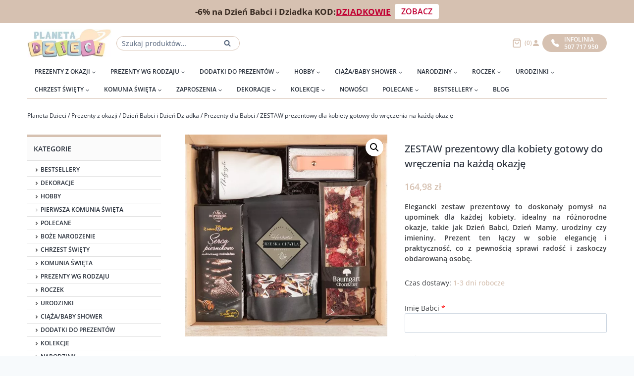

--- FILE ---
content_type: text/html; charset=UTF-8
request_url: https://planetadzieci.pl/produkt/zestaw-prezentowy-dla-kobiety-gotowy-do-wreczenia-na-kazda-okazje/
body_size: 48631
content:
<!doctype html>
<html lang="pl-PL" class="no-js" >
<head>
	<meta charset="UTF-8">
	<meta name="viewport" content="width=device-width, initial-scale=1, minimum-scale=1">
	<title>Zestaw prezentowy | Boxy prezentowe dla kobiet</title>
<script id="cookieyes" type="text/javascript" src="https://cdn-cookieyes.com/client_data/e4d78d0851951e8785653360/script.js"></script><meta name="description" content="Gotowy do wręczenia box prezentowy, idealny na każdą okazję | Więcej boxów prezentowych znajdziesz na Planetadzieci.pl">
<meta name="robots" content="index, follow, max-snippet:-1, max-image-preview:large, max-video-preview:-1">
<link rel="canonical" href="https://planetadzieci.pl/produkt/zestaw-prezentowy-dla-kobiety-gotowy-do-wreczenia-na-kazda-okazje/">
<meta property="og:url" content="https://planetadzieci.pl/produkt/zestaw-prezentowy-dla-kobiety-gotowy-do-wreczenia-na-kazda-okazje/">
<meta property="og:site_name" content="PlanetaDzieci.pl ⇒ dekoracje dla dzieci • Prezenty na Chrzest Św, Narodziny, Urodzinki • Sklep internetowy">
<meta property="og:locale" content="pl_PL">
<meta property="og:type" content="product">
<meta property="article:author" content="https://www.facebook.com/wwwPlanetaDziecipl/">
<meta property="article:publisher" content="https://www.facebook.com/wwwPlanetaDziecipl/">
<meta property="og:title" content="Zestaw prezentowy | Boxy prezentowe dla kobiet">
<meta property="og:description" content="Gotowy do wręczenia box prezentowy, idealny na każdą okazję | Więcej boxów prezentowych znajdziesz na Planetadzieci.pl">
<meta property="og:image" content="https://planetadzieci.pl/wp-content/uploads/2024/01/zestaw-herbata-kubek-czekolada-brelok-dla-kobiety-babci.jpg">
<meta property="og:image:secure_url" content="https://planetadzieci.pl/wp-content/uploads/2024/01/zestaw-herbata-kubek-czekolada-brelok-dla-kobiety-babci.jpg">
<meta property="og:image:width" content="800">
<meta property="og:image:height" content="800">
<meta property="og:image:alt" content="Gotowy do wręczenia zestaw prezentowy dla kobiety. Box prezentowy z personalizowanym kubkiem termicznym">
<meta name="twitter:card" content="summary">
<meta name="twitter:title" content="Zestaw prezentowy | Boxy prezentowe dla kobiet">
<meta name="twitter:description" content="Gotowy do wręczenia box prezentowy, idealny na każdą okazję | Więcej boxów prezentowych znajdziesz na Planetadzieci.pl">
<meta name="twitter:image" content="https://planetadzieci.pl/wp-content/uploads/2024/01/zestaw-herbata-kubek-czekolada-brelok-dla-kobiety-babci.jpg">
<link rel="alternate" type="application/rss+xml" title="PlanetaDzieci.pl ⇒ dekoracje dla dzieci • Prezenty na Chrzest Św, Narodziny, Urodzinki • Sklep internetowy &raquo; Kanał z wpisami" href="https://planetadzieci.pl/feed/" />
<link rel="alternate" type="application/rss+xml" title="PlanetaDzieci.pl ⇒ dekoracje dla dzieci • Prezenty na Chrzest Św, Narodziny, Urodzinki • Sklep internetowy &raquo; Kanał z komentarzami" href="https://planetadzieci.pl/comments/feed/" />
			<script>document.documentElement.classList.remove( 'no-js' );</script>
			<link rel="alternate" title="oEmbed (JSON)" type="application/json+oembed" href="https://planetadzieci.pl/wp-json/oembed/1.0/embed?url=https%3A%2F%2Fplanetadzieci.pl%2Fprodukt%2Fzestaw-prezentowy-dla-kobiety-gotowy-do-wreczenia-na-kazda-okazje%2F" />
<link rel="alternate" title="oEmbed (XML)" type="text/xml+oembed" href="https://planetadzieci.pl/wp-json/oembed/1.0/embed?url=https%3A%2F%2Fplanetadzieci.pl%2Fprodukt%2Fzestaw-prezentowy-dla-kobiety-gotowy-do-wreczenia-na-kazda-okazje%2F&#038;format=xml" />
<style id='wp-img-auto-sizes-contain-inline-css'>
img:is([sizes=auto i],[sizes^="auto," i]){contain-intrinsic-size:3000px 1500px}
/*# sourceURL=wp-img-auto-sizes-contain-inline-css */
</style>
<link rel='stylesheet' id='font-awesome-css' href='https://planetadzieci.pl/wp-content/plugins/brands-for-woocommerce/berocket/assets/css/font-awesome.min.css?ver=6.9' media='all' />
<link rel='stylesheet' id='berocket_product_brand_style-css' href='https://planetadzieci.pl/wp-content/plugins/brands-for-woocommerce/css/frontend.css?ver=3.8.6.3' media='all' />
<style id='wp-emoji-styles-inline-css'>

	img.wp-smiley, img.emoji {
		display: inline !important;
		border: none !important;
		box-shadow: none !important;
		height: 1em !important;
		width: 1em !important;
		margin: 0 0.07em !important;
		vertical-align: -0.1em !important;
		background: none !important;
		padding: 0 !important;
	}
/*# sourceURL=wp-emoji-styles-inline-css */
</style>
<style id='wp-block-library-inline-css'>
:root{--wp-block-synced-color:#7a00df;--wp-block-synced-color--rgb:122,0,223;--wp-bound-block-color:var(--wp-block-synced-color);--wp-editor-canvas-background:#ddd;--wp-admin-theme-color:#007cba;--wp-admin-theme-color--rgb:0,124,186;--wp-admin-theme-color-darker-10:#006ba1;--wp-admin-theme-color-darker-10--rgb:0,107,160.5;--wp-admin-theme-color-darker-20:#005a87;--wp-admin-theme-color-darker-20--rgb:0,90,135;--wp-admin-border-width-focus:2px}@media (min-resolution:192dpi){:root{--wp-admin-border-width-focus:1.5px}}.wp-element-button{cursor:pointer}:root .has-very-light-gray-background-color{background-color:#eee}:root .has-very-dark-gray-background-color{background-color:#313131}:root .has-very-light-gray-color{color:#eee}:root .has-very-dark-gray-color{color:#313131}:root .has-vivid-green-cyan-to-vivid-cyan-blue-gradient-background{background:linear-gradient(135deg,#00d084,#0693e3)}:root .has-purple-crush-gradient-background{background:linear-gradient(135deg,#34e2e4,#4721fb 50%,#ab1dfe)}:root .has-hazy-dawn-gradient-background{background:linear-gradient(135deg,#faaca8,#dad0ec)}:root .has-subdued-olive-gradient-background{background:linear-gradient(135deg,#fafae1,#67a671)}:root .has-atomic-cream-gradient-background{background:linear-gradient(135deg,#fdd79a,#004a59)}:root .has-nightshade-gradient-background{background:linear-gradient(135deg,#330968,#31cdcf)}:root .has-midnight-gradient-background{background:linear-gradient(135deg,#020381,#2874fc)}:root{--wp--preset--font-size--normal:16px;--wp--preset--font-size--huge:42px}.has-regular-font-size{font-size:1em}.has-larger-font-size{font-size:2.625em}.has-normal-font-size{font-size:var(--wp--preset--font-size--normal)}.has-huge-font-size{font-size:var(--wp--preset--font-size--huge)}.has-text-align-center{text-align:center}.has-text-align-left{text-align:left}.has-text-align-right{text-align:right}.has-fit-text{white-space:nowrap!important}#end-resizable-editor-section{display:none}.aligncenter{clear:both}.items-justified-left{justify-content:flex-start}.items-justified-center{justify-content:center}.items-justified-right{justify-content:flex-end}.items-justified-space-between{justify-content:space-between}.screen-reader-text{border:0;clip-path:inset(50%);height:1px;margin:-1px;overflow:hidden;padding:0;position:absolute;width:1px;word-wrap:normal!important}.screen-reader-text:focus{background-color:#ddd;clip-path:none;color:#444;display:block;font-size:1em;height:auto;left:5px;line-height:normal;padding:15px 23px 14px;text-decoration:none;top:5px;width:auto;z-index:100000}html :where(.has-border-color){border-style:solid}html :where([style*=border-top-color]){border-top-style:solid}html :where([style*=border-right-color]){border-right-style:solid}html :where([style*=border-bottom-color]){border-bottom-style:solid}html :where([style*=border-left-color]){border-left-style:solid}html :where([style*=border-width]){border-style:solid}html :where([style*=border-top-width]){border-top-style:solid}html :where([style*=border-right-width]){border-right-style:solid}html :where([style*=border-bottom-width]){border-bottom-style:solid}html :where([style*=border-left-width]){border-left-style:solid}html :where(img[class*=wp-image-]){height:auto;max-width:100%}:where(figure){margin:0 0 1em}html :where(.is-position-sticky){--wp-admin--admin-bar--position-offset:var(--wp-admin--admin-bar--height,0px)}@media screen and (max-width:600px){html :where(.is-position-sticky){--wp-admin--admin-bar--position-offset:0px}}

/*# sourceURL=wp-block-library-inline-css */
</style><style id='wp-block-heading-inline-css'>
h1:where(.wp-block-heading).has-background,h2:where(.wp-block-heading).has-background,h3:where(.wp-block-heading).has-background,h4:where(.wp-block-heading).has-background,h5:where(.wp-block-heading).has-background,h6:where(.wp-block-heading).has-background{padding:1.25em 2.375em}h1.has-text-align-left[style*=writing-mode]:where([style*=vertical-lr]),h1.has-text-align-right[style*=writing-mode]:where([style*=vertical-rl]),h2.has-text-align-left[style*=writing-mode]:where([style*=vertical-lr]),h2.has-text-align-right[style*=writing-mode]:where([style*=vertical-rl]),h3.has-text-align-left[style*=writing-mode]:where([style*=vertical-lr]),h3.has-text-align-right[style*=writing-mode]:where([style*=vertical-rl]),h4.has-text-align-left[style*=writing-mode]:where([style*=vertical-lr]),h4.has-text-align-right[style*=writing-mode]:where([style*=vertical-rl]),h5.has-text-align-left[style*=writing-mode]:where([style*=vertical-lr]),h5.has-text-align-right[style*=writing-mode]:where([style*=vertical-rl]),h6.has-text-align-left[style*=writing-mode]:where([style*=vertical-lr]),h6.has-text-align-right[style*=writing-mode]:where([style*=vertical-rl]){rotate:180deg}
/*# sourceURL=https://planetadzieci.pl/wp-includes/blocks/heading/style.min.css */
</style>
<style id='wp-block-paragraph-inline-css'>
.is-small-text{font-size:.875em}.is-regular-text{font-size:1em}.is-large-text{font-size:2.25em}.is-larger-text{font-size:3em}.has-drop-cap:not(:focus):first-letter{float:left;font-size:8.4em;font-style:normal;font-weight:100;line-height:.68;margin:.05em .1em 0 0;text-transform:uppercase}body.rtl .has-drop-cap:not(:focus):first-letter{float:none;margin-left:.1em}p.has-drop-cap.has-background{overflow:hidden}:root :where(p.has-background){padding:1.25em 2.375em}:where(p.has-text-color:not(.has-link-color)) a{color:inherit}p.has-text-align-left[style*="writing-mode:vertical-lr"],p.has-text-align-right[style*="writing-mode:vertical-rl"]{rotate:180deg}
/*# sourceURL=https://planetadzieci.pl/wp-includes/blocks/paragraph/style.min.css */
</style>
<link rel='stylesheet' id='wc-blocks-style-all-products-css' href='https://planetadzieci.pl/wp-content/plugins/woocommerce/assets/client/blocks/all-products.css?ver=wc-10.3.6' media='all' />
<style id='global-styles-inline-css'>
:root{--wp--preset--aspect-ratio--square: 1;--wp--preset--aspect-ratio--4-3: 4/3;--wp--preset--aspect-ratio--3-4: 3/4;--wp--preset--aspect-ratio--3-2: 3/2;--wp--preset--aspect-ratio--2-3: 2/3;--wp--preset--aspect-ratio--16-9: 16/9;--wp--preset--aspect-ratio--9-16: 9/16;--wp--preset--color--black: #000000;--wp--preset--color--cyan-bluish-gray: #abb8c3;--wp--preset--color--white: #ffffff;--wp--preset--color--pale-pink: #f78da7;--wp--preset--color--vivid-red: #cf2e2e;--wp--preset--color--luminous-vivid-orange: #ff6900;--wp--preset--color--luminous-vivid-amber: #fcb900;--wp--preset--color--light-green-cyan: #7bdcb5;--wp--preset--color--vivid-green-cyan: #00d084;--wp--preset--color--pale-cyan-blue: #8ed1fc;--wp--preset--color--vivid-cyan-blue: #0693e3;--wp--preset--color--vivid-purple: #9b51e0;--wp--preset--color--theme-palette-1: #d6c1b1;--wp--preset--color--theme-palette-2: #d6c1b1;--wp--preset--color--theme-palette-3: #85888f;--wp--preset--color--theme-palette-4: #3b3d40;--wp--preset--color--theme-palette-5: rgba(13,21,34,0.89);--wp--preset--color--theme-palette-6: #516179;--wp--preset--color--theme-palette-7: #EDF2F7;--wp--preset--color--theme-palette-8: #F7FAFC;--wp--preset--color--theme-palette-9: #ffffff;--wp--preset--gradient--vivid-cyan-blue-to-vivid-purple: linear-gradient(135deg,rgb(6,147,227) 0%,rgb(155,81,224) 100%);--wp--preset--gradient--light-green-cyan-to-vivid-green-cyan: linear-gradient(135deg,rgb(122,220,180) 0%,rgb(0,208,130) 100%);--wp--preset--gradient--luminous-vivid-amber-to-luminous-vivid-orange: linear-gradient(135deg,rgb(252,185,0) 0%,rgb(255,105,0) 100%);--wp--preset--gradient--luminous-vivid-orange-to-vivid-red: linear-gradient(135deg,rgb(255,105,0) 0%,rgb(207,46,46) 100%);--wp--preset--gradient--very-light-gray-to-cyan-bluish-gray: linear-gradient(135deg,rgb(238,238,238) 0%,rgb(169,184,195) 100%);--wp--preset--gradient--cool-to-warm-spectrum: linear-gradient(135deg,rgb(74,234,220) 0%,rgb(151,120,209) 20%,rgb(207,42,186) 40%,rgb(238,44,130) 60%,rgb(251,105,98) 80%,rgb(254,248,76) 100%);--wp--preset--gradient--blush-light-purple: linear-gradient(135deg,rgb(255,206,236) 0%,rgb(152,150,240) 100%);--wp--preset--gradient--blush-bordeaux: linear-gradient(135deg,rgb(254,205,165) 0%,rgb(254,45,45) 50%,rgb(107,0,62) 100%);--wp--preset--gradient--luminous-dusk: linear-gradient(135deg,rgb(255,203,112) 0%,rgb(199,81,192) 50%,rgb(65,88,208) 100%);--wp--preset--gradient--pale-ocean: linear-gradient(135deg,rgb(255,245,203) 0%,rgb(182,227,212) 50%,rgb(51,167,181) 100%);--wp--preset--gradient--electric-grass: linear-gradient(135deg,rgb(202,248,128) 0%,rgb(113,206,126) 100%);--wp--preset--gradient--midnight: linear-gradient(135deg,rgb(2,3,129) 0%,rgb(40,116,252) 100%);--wp--preset--font-size--small: 14px;--wp--preset--font-size--medium: 24px;--wp--preset--font-size--large: 32px;--wp--preset--font-size--x-large: 42px;--wp--preset--font-size--larger: 40px;--wp--preset--spacing--20: 0.44rem;--wp--preset--spacing--30: 0.67rem;--wp--preset--spacing--40: 1rem;--wp--preset--spacing--50: 1.5rem;--wp--preset--spacing--60: 2.25rem;--wp--preset--spacing--70: 3.38rem;--wp--preset--spacing--80: 5.06rem;--wp--preset--shadow--natural: 6px 6px 9px rgba(0, 0, 0, 0.2);--wp--preset--shadow--deep: 12px 12px 50px rgba(0, 0, 0, 0.4);--wp--preset--shadow--sharp: 6px 6px 0px rgba(0, 0, 0, 0.2);--wp--preset--shadow--outlined: 6px 6px 0px -3px rgb(255, 255, 255), 6px 6px rgb(0, 0, 0);--wp--preset--shadow--crisp: 6px 6px 0px rgb(0, 0, 0);}:where(.is-layout-flex){gap: 0.5em;}:where(.is-layout-grid){gap: 0.5em;}body .is-layout-flex{display: flex;}.is-layout-flex{flex-wrap: wrap;align-items: center;}.is-layout-flex > :is(*, div){margin: 0;}body .is-layout-grid{display: grid;}.is-layout-grid > :is(*, div){margin: 0;}:where(.wp-block-columns.is-layout-flex){gap: 2em;}:where(.wp-block-columns.is-layout-grid){gap: 2em;}:where(.wp-block-post-template.is-layout-flex){gap: 1.25em;}:where(.wp-block-post-template.is-layout-grid){gap: 1.25em;}.has-black-color{color: var(--wp--preset--color--black) !important;}.has-cyan-bluish-gray-color{color: var(--wp--preset--color--cyan-bluish-gray) !important;}.has-white-color{color: var(--wp--preset--color--white) !important;}.has-pale-pink-color{color: var(--wp--preset--color--pale-pink) !important;}.has-vivid-red-color{color: var(--wp--preset--color--vivid-red) !important;}.has-luminous-vivid-orange-color{color: var(--wp--preset--color--luminous-vivid-orange) !important;}.has-luminous-vivid-amber-color{color: var(--wp--preset--color--luminous-vivid-amber) !important;}.has-light-green-cyan-color{color: var(--wp--preset--color--light-green-cyan) !important;}.has-vivid-green-cyan-color{color: var(--wp--preset--color--vivid-green-cyan) !important;}.has-pale-cyan-blue-color{color: var(--wp--preset--color--pale-cyan-blue) !important;}.has-vivid-cyan-blue-color{color: var(--wp--preset--color--vivid-cyan-blue) !important;}.has-vivid-purple-color{color: var(--wp--preset--color--vivid-purple) !important;}.has-black-background-color{background-color: var(--wp--preset--color--black) !important;}.has-cyan-bluish-gray-background-color{background-color: var(--wp--preset--color--cyan-bluish-gray) !important;}.has-white-background-color{background-color: var(--wp--preset--color--white) !important;}.has-pale-pink-background-color{background-color: var(--wp--preset--color--pale-pink) !important;}.has-vivid-red-background-color{background-color: var(--wp--preset--color--vivid-red) !important;}.has-luminous-vivid-orange-background-color{background-color: var(--wp--preset--color--luminous-vivid-orange) !important;}.has-luminous-vivid-amber-background-color{background-color: var(--wp--preset--color--luminous-vivid-amber) !important;}.has-light-green-cyan-background-color{background-color: var(--wp--preset--color--light-green-cyan) !important;}.has-vivid-green-cyan-background-color{background-color: var(--wp--preset--color--vivid-green-cyan) !important;}.has-pale-cyan-blue-background-color{background-color: var(--wp--preset--color--pale-cyan-blue) !important;}.has-vivid-cyan-blue-background-color{background-color: var(--wp--preset--color--vivid-cyan-blue) !important;}.has-vivid-purple-background-color{background-color: var(--wp--preset--color--vivid-purple) !important;}.has-black-border-color{border-color: var(--wp--preset--color--black) !important;}.has-cyan-bluish-gray-border-color{border-color: var(--wp--preset--color--cyan-bluish-gray) !important;}.has-white-border-color{border-color: var(--wp--preset--color--white) !important;}.has-pale-pink-border-color{border-color: var(--wp--preset--color--pale-pink) !important;}.has-vivid-red-border-color{border-color: var(--wp--preset--color--vivid-red) !important;}.has-luminous-vivid-orange-border-color{border-color: var(--wp--preset--color--luminous-vivid-orange) !important;}.has-luminous-vivid-amber-border-color{border-color: var(--wp--preset--color--luminous-vivid-amber) !important;}.has-light-green-cyan-border-color{border-color: var(--wp--preset--color--light-green-cyan) !important;}.has-vivid-green-cyan-border-color{border-color: var(--wp--preset--color--vivid-green-cyan) !important;}.has-pale-cyan-blue-border-color{border-color: var(--wp--preset--color--pale-cyan-blue) !important;}.has-vivid-cyan-blue-border-color{border-color: var(--wp--preset--color--vivid-cyan-blue) !important;}.has-vivid-purple-border-color{border-color: var(--wp--preset--color--vivid-purple) !important;}.has-vivid-cyan-blue-to-vivid-purple-gradient-background{background: var(--wp--preset--gradient--vivid-cyan-blue-to-vivid-purple) !important;}.has-light-green-cyan-to-vivid-green-cyan-gradient-background{background: var(--wp--preset--gradient--light-green-cyan-to-vivid-green-cyan) !important;}.has-luminous-vivid-amber-to-luminous-vivid-orange-gradient-background{background: var(--wp--preset--gradient--luminous-vivid-amber-to-luminous-vivid-orange) !important;}.has-luminous-vivid-orange-to-vivid-red-gradient-background{background: var(--wp--preset--gradient--luminous-vivid-orange-to-vivid-red) !important;}.has-very-light-gray-to-cyan-bluish-gray-gradient-background{background: var(--wp--preset--gradient--very-light-gray-to-cyan-bluish-gray) !important;}.has-cool-to-warm-spectrum-gradient-background{background: var(--wp--preset--gradient--cool-to-warm-spectrum) !important;}.has-blush-light-purple-gradient-background{background: var(--wp--preset--gradient--blush-light-purple) !important;}.has-blush-bordeaux-gradient-background{background: var(--wp--preset--gradient--blush-bordeaux) !important;}.has-luminous-dusk-gradient-background{background: var(--wp--preset--gradient--luminous-dusk) !important;}.has-pale-ocean-gradient-background{background: var(--wp--preset--gradient--pale-ocean) !important;}.has-electric-grass-gradient-background{background: var(--wp--preset--gradient--electric-grass) !important;}.has-midnight-gradient-background{background: var(--wp--preset--gradient--midnight) !important;}.has-small-font-size{font-size: var(--wp--preset--font-size--small) !important;}.has-medium-font-size{font-size: var(--wp--preset--font-size--medium) !important;}.has-large-font-size{font-size: var(--wp--preset--font-size--large) !important;}.has-x-large-font-size{font-size: var(--wp--preset--font-size--x-large) !important;}
/*# sourceURL=global-styles-inline-css */
</style>

<style id='classic-theme-styles-inline-css'>
/*! This file is auto-generated */
.wp-block-button__link{color:#fff;background-color:#32373c;border-radius:9999px;box-shadow:none;text-decoration:none;padding:calc(.667em + 2px) calc(1.333em + 2px);font-size:1.125em}.wp-block-file__button{background:#32373c;color:#fff;text-decoration:none}
/*# sourceURL=/wp-includes/css/classic-themes.min.css */
</style>
<link rel='stylesheet' id='photoswipe-css' href='https://planetadzieci.pl/wp-content/plugins/woocommerce/assets/css/photoswipe/photoswipe.min.css?ver=10.3.6' media='all' />
<link rel='stylesheet' id='photoswipe-default-skin-css' href='https://planetadzieci.pl/wp-content/plugins/woocommerce/assets/css/photoswipe/default-skin/default-skin.min.css?ver=10.3.6' media='all' />
<style id='woocommerce-inline-inline-css'>
.woocommerce form .form-row .required { visibility: visible; }
/*# sourceURL=woocommerce-inline-inline-css */
</style>
<link rel='stylesheet' id='wt-woocommerce-related-products-css' href='https://planetadzieci.pl/wp-content/plugins/wt-woocommerce-related-products/public/css/custom-related-products-public.css?ver=1.7.6' media='all' />
<link rel='stylesheet' id='carousel-css-css' href='https://planetadzieci.pl/wp-content/plugins/wt-woocommerce-related-products/public/css/owl.carousel.min.css?ver=1.7.6' media='all' />
<link rel='stylesheet' id='carousel-theme-css-css' href='https://planetadzieci.pl/wp-content/plugins/wt-woocommerce-related-products/public/css/owl.theme.default.min.css?ver=1.7.6' media='all' />
<link rel='stylesheet' id='fpf_front-css' href='https://planetadzieci.pl/wp-content/plugins/flexible-product-fields/assets/css/front.min.css?ver=2.11.2.69' media='all' />
<link rel='stylesheet' id='fpf_new_front-css' href='https://planetadzieci.pl/wp-content/plugins/flexible-product-fields/assets/css/new-front.css?ver=2.11.2.69' media='all' />
<link rel='stylesheet' id='aws-style-css' href='https://planetadzieci.pl/wp-content/plugins/advanced-woo-search/assets/css/common.min.css?ver=3.49' media='all' />
<link rel='stylesheet' id='p24-styles-css' href='https://planetadzieci.pl/wp-content/plugins/woo-przelewy24/assets/css/styles.css?ver=1.0.16' media='all' />
<link rel='stylesheet' id='brands-styles-css' href='https://planetadzieci.pl/wp-content/plugins/woocommerce/assets/css/brands.css?ver=10.3.6' media='all' />
<link rel='stylesheet' id='kadence-global-css' href='https://planetadzieci.pl/wp-content/themes/kadence/assets/css/global.min.css?ver=1764886992' media='all' />
<style id='kadence-global-inline-css'>
/* Kadence Base CSS */
:root{--global-palette1:#d6c1b1;--global-palette2:#d6c1b1;--global-palette3:#85888f;--global-palette4:#3b3d40;--global-palette5:rgba(13,21,34,0.89);--global-palette6:#516179;--global-palette7:#EDF2F7;--global-palette8:#F7FAFC;--global-palette9:#ffffff;--global-palette9rgb:255, 255, 255;--global-palette-highlight:#d6c1b1;--global-palette-highlight-alt:#d6c1b1;--global-palette-highlight-alt2:var(--global-palette9);--global-palette-btn-bg:#d6c1b1;--global-palette-btn-bg-hover:#d6c1b1;--global-palette-btn:var(--global-palette9);--global-palette-btn-hover:var(--global-palette9);--global-body-font-family:-apple-system,BlinkMacSystemFont,"Segoe UI",Roboto,Oxygen-Sans,Ubuntu,Cantarell,"Helvetica Neue",sans-serif, "Apple Color Emoji", "Segoe UI Emoji", "Segoe UI Symbol";--global-heading-font-family:inherit;--global-primary-nav-font-family:inherit;--global-fallback-font:sans-serif;--global-display-fallback-font:sans-serif;--global-content-width:1230px;--global-content-narrow-width:842px;--global-content-edge-padding:30px;--global-content-boxed-padding:2rem;--global-calc-content-width:calc(1230px - var(--global-content-edge-padding) - var(--global-content-edge-padding) );--wp--style--global--content-size:var(--global-calc-content-width);}.wp-site-blocks{--global-vw:calc( 100vw - ( 0.5 * var(--scrollbar-offset)));}body{background:var(--global-palette8);}body, input, select, optgroup, textarea{font-style:normal;font-weight:400;font-size:14px;line-height:1.5;font-family:var(--global-body-font-family);color:var(--global-palette4);}.content-bg, body.content-style-unboxed .site{background:var(--global-palette9);}h1,h2,h3,h4,h5,h6{font-family:var(--global-heading-font-family);}h1{font-style:normal;font-weight:normal;font-size:32px;line-height:1.5;color:var(--global-palette3);}h2{font-style:normal;font-weight:normal;font-size:27px;line-height:1.5;color:var(--global-palette3);}h3{font-style:normal;font-weight:normal;font-size:27px;line-height:1.5;color:var(--global-palette3);}h4{font-style:normal;font-weight:normal;font-size:27px;line-height:1.5;color:var(--global-palette4);}h5{font-style:normal;font-weight:normal;font-size:27px;line-height:1.5;color:var(--global-palette4);}h6{font-style:normal;font-weight:normal;font-size:27px;line-height:1.5;color:var(--global-palette5);}.entry-hero .kadence-breadcrumbs{max-width:1230px;}.site-container, .site-header-row-layout-contained, .site-footer-row-layout-contained, .entry-hero-layout-contained, .comments-area, .alignfull > .wp-block-cover__inner-container, .alignwide > .wp-block-cover__inner-container{max-width:var(--global-content-width);}.content-width-narrow .content-container.site-container, .content-width-narrow .hero-container.site-container{max-width:var(--global-content-narrow-width);}@media all and (min-width: 1460px){.wp-site-blocks .content-container  .alignwide{margin-left:-115px;margin-right:-115px;width:unset;max-width:unset;}}@media all and (min-width: 1102px){.content-width-narrow .wp-site-blocks .content-container .alignwide{margin-left:-130px;margin-right:-130px;width:unset;max-width:unset;}}.content-style-boxed .wp-site-blocks .entry-content .alignwide{margin-left:calc( -1 * var( --global-content-boxed-padding ) );margin-right:calc( -1 * var( --global-content-boxed-padding ) );}.content-area{margin-top:30px;margin-bottom:30px;}@media all and (max-width: 1024px){.content-area{margin-top:3rem;margin-bottom:3rem;}}@media all and (max-width: 767px){.content-area{margin-top:2rem;margin-bottom:2rem;}}@media all and (max-width: 1024px){:root{--global-content-boxed-padding:2rem;}}@media all and (max-width: 767px){:root{--global-content-boxed-padding:1.5rem;}}.entry-content-wrap{padding:2rem;}@media all and (max-width: 1024px){.entry-content-wrap{padding:2rem;}}@media all and (max-width: 767px){.entry-content-wrap{padding:1.5rem;}}.entry.single-entry{box-shadow:0px 15px 15px -10px rgba(0,0,0,0.05);}.entry.loop-entry{box-shadow:0px 15px 15px -10px rgba(0,0,0,0.05);}.loop-entry .entry-content-wrap{padding:2rem;}@media all and (max-width: 1024px){.loop-entry .entry-content-wrap{padding:2rem;}}@media all and (max-width: 767px){.loop-entry .entry-content-wrap{padding:1.5rem;}}.has-sidebar:not(.has-left-sidebar) .content-container{grid-template-columns:1fr 270px;}.has-sidebar.has-left-sidebar .content-container{grid-template-columns:270px 1fr;}.primary-sidebar.widget-area .widget{margin-bottom:0px;color:var(--global-palette4);}.primary-sidebar.widget-area .widget-title{font-style:normal;font-weight:600;font-size:14px;line-height:1.5;text-transform:uppercase;color:var(--global-palette5);}button, .button, .wp-block-button__link, input[type="button"], input[type="reset"], input[type="submit"], .fl-button, .elementor-button-wrapper .elementor-button{box-shadow:0px 0px 0px -7px rgba(0,0,0,0);}button:hover, button:focus, button:active, .button:hover, .button:focus, .button:active, .wp-block-button__link:hover, .wp-block-button__link:focus, .wp-block-button__link:active, input[type="button"]:hover, input[type="button"]:focus, input[type="button"]:active, input[type="reset"]:hover, input[type="reset"]:focus, input[type="reset"]:active, input[type="submit"]:hover, input[type="submit"]:focus, input[type="submit"]:active, .elementor-button-wrapper .elementor-button:hover, .elementor-button-wrapper .elementor-button:focus, .elementor-button-wrapper .elementor-button:active{box-shadow:0px 15px 25px -7px rgba(0,0,0,0.1);}.kb-button.kb-btn-global-outline.kb-btn-global-inherit{padding-top:calc(px - 2px);padding-right:calc(px - 2px);padding-bottom:calc(px - 2px);padding-left:calc(px - 2px);}@media all and (min-width: 1025px){.transparent-header .entry-hero .entry-hero-container-inner{padding-top:calc(80px + 0px);}}@media all and (max-width: 1024px){.mobile-transparent-header .entry-hero .entry-hero-container-inner{padding-top:80px;}}@media all and (max-width: 767px){.mobile-transparent-header .entry-hero .entry-hero-container-inner{padding-top:80px;}}.entry-author-style-center{padding-top:var(--global-md-spacing);border-top:1px solid var(--global-gray-500);}.entry-author-style-center .entry-author-avatar, .entry-meta .author-avatar{display:none;}.entry-author-style-normal .entry-author-profile{padding-left:0px;}#comments .comment-meta{margin-left:0px;}.loop-entry.type-post h2.entry-title{font-style:normal;font-size:20px;color:var(--global-palette3);}
/* Kadence Header CSS */
.wp-site-blocks #mobile-header{display:block;}.wp-site-blocks #main-header{display:none;}@media all and (min-width: 767px){.wp-site-blocks #mobile-header{display:none;}.wp-site-blocks #main-header{display:block;}}@media all and (max-width: 766px){.mobile-transparent-header #masthead{position:absolute;left:0px;right:0px;z-index:100;}.kadence-scrollbar-fixer.mobile-transparent-header #masthead{right:var(--scrollbar-offset,0);}.mobile-transparent-header #masthead, .mobile-transparent-header .site-top-header-wrap .site-header-row-container-inner, .mobile-transparent-header .site-main-header-wrap .site-header-row-container-inner, .mobile-transparent-header .site-bottom-header-wrap .site-header-row-container-inner{background:transparent;}.site-header-row-tablet-layout-fullwidth, .site-header-row-tablet-layout-standard{padding:0px;}}@media all and (min-width: 767px){.transparent-header #masthead{position:absolute;left:0px;right:0px;z-index:100;}.transparent-header.kadence-scrollbar-fixer #masthead{right:var(--scrollbar-offset,0);}.transparent-header #masthead, .transparent-header .site-top-header-wrap .site-header-row-container-inner, .transparent-header .site-main-header-wrap .site-header-row-container-inner, .transparent-header .site-bottom-header-wrap .site-header-row-container-inner{background:transparent;}}.site-branding a.brand img{max-width:170px;}.site-branding a.brand img.svg-logo-image{width:170px;}@media all and (max-width: 766px){.site-branding a.brand img{max-width:140px;}.site-branding a.brand img.svg-logo-image{width:140px;}}@media all and (max-width: 767px){.site-branding a.brand img{max-width:110px;}.site-branding a.brand img.svg-logo-image{width:110px;}}.site-branding{padding:0px 0px 0px 0px;}#masthead, #masthead .kadence-sticky-header.item-is-fixed:not(.item-at-start):not(.site-header-row-container):not(.site-main-header-wrap), #masthead .kadence-sticky-header.item-is-fixed:not(.item-at-start) > .site-header-row-container-inner{background:#ffffff;}.site-main-header-inner-wrap{min-height:80px;}.site-bottom-header-inner-wrap{min-height:0px;}.header-navigation[class*="header-navigation-style-underline"] .header-menu-container.primary-menu-container>ul>li>a:after{width:calc( 100% - 29px);}.main-navigation .primary-menu-container > ul > li.menu-item > a{padding-left:calc(29px / 2);padding-right:calc(29px / 2);padding-top:10px;padding-bottom:10px;color:var(--global-palette5);}.main-navigation .primary-menu-container > ul > li.menu-item .dropdown-nav-special-toggle{right:calc(29px / 2);}.main-navigation .primary-menu-container > ul > li.menu-item > a:hover{color:var(--global-palette-highlight);}.main-navigation .primary-menu-container > ul > li.menu-item.current-menu-item > a{color:var(--global-palette3);}.header-navigation .header-menu-container ul ul.sub-menu, .header-navigation .header-menu-container ul ul.submenu{background:#fbfbfb;box-shadow:0px 2px 13px 0px rgba(0,0,0,0.1);}.header-navigation .header-menu-container ul ul li.menu-item, .header-menu-container ul.menu > li.kadence-menu-mega-enabled > ul > li.menu-item > a{border-bottom:1px none rgba(255,255,255,0.1);}.header-navigation .header-menu-container ul ul li.menu-item > a{width:200px;padding-top:10px;padding-bottom:10px;color:var(--global-palette5);font-size:12px;}.header-navigation .header-menu-container ul ul li.menu-item > a:hover{color:var(--global-palette1);background:#fbfbfb;}.header-navigation .header-menu-container ul ul li.menu-item.current-menu-item > a{color:var(--global-palette1);background:#fbfbfb;}.mobile-toggle-open-container .menu-toggle-open, .mobile-toggle-open-container .menu-toggle-open:focus{background:var(--global-palette1);color:var(--global-palette9);padding:0.4em 0.6em 0.4em 0.6em;font-size:14px;}.mobile-toggle-open-container .menu-toggle-open.menu-toggle-style-bordered{border:3px solid currentColor;}.mobile-toggle-open-container .menu-toggle-open .menu-toggle-icon{font-size:30px;}.mobile-toggle-open-container .menu-toggle-open:hover, .mobile-toggle-open-container .menu-toggle-open:focus-visible{color:var(--global-palette9);background:var(--global-palette1);}.mobile-navigation ul li{font-size:14px;}.mobile-navigation ul li a{padding-top:1em;padding-bottom:1em;}.mobile-navigation ul li > a, .mobile-navigation ul li.menu-item-has-children > .drawer-nav-drop-wrap{color:var(--global-palette8);}.mobile-navigation ul li.current-menu-item > a, .mobile-navigation ul li.current-menu-item.menu-item-has-children > .drawer-nav-drop-wrap{color:var(--global-palette-highlight);}.mobile-navigation ul li.menu-item-has-children .drawer-nav-drop-wrap, .mobile-navigation ul li:not(.menu-item-has-children) a{border-bottom:1px solid rgba(255,255,255,0.1);}.mobile-navigation:not(.drawer-navigation-parent-toggle-true) ul li.menu-item-has-children .drawer-nav-drop-wrap button{border-left:1px solid rgba(255,255,255,0.1);}#mobile-drawer .drawer-inner, #mobile-drawer.popup-drawer-layout-fullwidth.popup-drawer-animation-slice .pop-portion-bg, #mobile-drawer.popup-drawer-layout-fullwidth.popup-drawer-animation-slice.pop-animated.show-drawer .drawer-inner{background:var(--global-palette2);}@media all and (max-width: 767px){#mobile-drawer .drawer-inner, #mobile-drawer.popup-drawer-layout-fullwidth.popup-drawer-animation-slice .pop-portion-bg, #mobile-drawer.popup-drawer-layout-fullwidth.popup-drawer-animation-slice.show-drawer.pop-animated .drawer-inner{background:var(--global-palette6);}}#mobile-drawer .drawer-header .drawer-toggle{padding:0.6em 0.15em 0.6em 0.15em;font-size:35px;}.mobile-header-button-wrap .mobile-header-button-inner-wrap .mobile-header-button{border:2px none transparent;box-shadow:0px 0px 0px -7px rgba(0,0,0,0);}.mobile-header-button-wrap .mobile-header-button-inner-wrap .mobile-header-button:hover{box-shadow:0px 15px 25px -7px rgba(0,0,0,0.1);}
/* Kadence Footer CSS */
.site-middle-footer-inner-wrap{padding-top:30px;padding-bottom:30px;grid-column-gap:30px;grid-row-gap:30px;}.site-middle-footer-inner-wrap .widget{margin-bottom:0px;}.site-middle-footer-inner-wrap .site-footer-section:not(:last-child):after{right:calc(-30px / 2);}
/* Kadence Woo CSS */
.woocommerce table.shop_table td.product-quantity{min-width:130px;}.product-title .single-category{font-weight:700;font-size:32px;line-height:1.5;color:var(--global-palette3);}.wp-site-blocks .product-hero-section .extra-title{font-style:normal;font-weight:700;font-size:32px;line-height:1.5;}.woocommerce div.product .product_title{font-style:normal;font-weight:500;font-size:20px;color:var(--global-palette5);}@media all and (max-width: 767px){.woocommerce ul.products:not(.products-list-view), .wp-site-blocks .wc-block-grid:not(.has-2-columns):not(.has-1-columns) .wc-block-grid__products{grid-template-columns:repeat(2, minmax(0, 1fr));column-gap:0.5rem;grid-row-gap:0.5rem;}}.woocommerce ul.products.woo-archive-btn-button .product-action-wrap .button:not(.kb-button), .woocommerce ul.products li.woo-archive-btn-button .button:not(.kb-button), .wc-block-grid__product.woo-archive-btn-button .product-details .wc-block-grid__product-add-to-cart .wp-block-button__link{border:2px none transparent;box-shadow:0px 0px 0px 0px rgba(0,0,0,0.0);}.woocommerce ul.products.woo-archive-btn-button .product-action-wrap .button:not(.kb-button):hover, .woocommerce ul.products li.woo-archive-btn-button .button:not(.kb-button):hover, .wc-block-grid__product.woo-archive-btn-button .product-details .wc-block-grid__product-add-to-cart .wp-block-button__link:hover{box-shadow:0px 0px 0px 0px rgba(0,0,0,0);}
/*# sourceURL=kadence-global-inline-css */
</style>
<link rel='stylesheet' id='kadence-header-css' href='https://planetadzieci.pl/wp-content/themes/kadence/assets/css/header.min.css?ver=1764886992' media='all' />
<link rel='stylesheet' id='kadence-content-css' href='https://planetadzieci.pl/wp-content/themes/kadence/assets/css/content.min.css?ver=1764886992' media='all' />
<link rel='stylesheet' id='kadence-woocommerce-css' href='https://planetadzieci.pl/wp-content/themes/kadence/assets/css/woocommerce.min.css?ver=1764886992' media='all' />
<link rel='stylesheet' id='wc-blocks-style-css' href='https://planetadzieci.pl/wp-content/plugins/woocommerce/assets/client/blocks/wc-blocks.css?ver=wc-10.3.6' media='all' />
<link rel='stylesheet' id='child-theme-css' href='https://planetadzieci.pl/wp-content/themes/kadence-child/assets/css/main.css?ver=1764886992' media='all' />
<link rel='stylesheet' id='theme-style-css' href='https://planetadzieci.pl/wp-content/themes/kadence-child/style.css?ver=1764886992' media='all' />
<link rel='stylesheet' id='kadence-sidebar-css' href='https://planetadzieci.pl/wp-content/themes/kadence/assets/css/sidebar.min.css?ver=1764886992' media='all' />
<link rel='stylesheet' id='kadence-related-posts-css' href='https://planetadzieci.pl/wp-content/themes/kadence/assets/css/related-posts.min.css?ver=1764886992' media='all' />
<link rel='stylesheet' id='kad-splide-css' href='https://planetadzieci.pl/wp-content/themes/kadence/assets/css/kadence-splide.min.css?ver=1764886992' media='all' />
<link rel='stylesheet' id='kadence-footer-css' href='https://planetadzieci.pl/wp-content/themes/kadence/assets/css/footer.min.css?ver=1764886992' media='all' />
<link rel='stylesheet' id='select2-css' href='https://planetadzieci.pl/wp-content/plugins/woocommerce/assets/css/select2.css?ver=10.3.6' media='all' />
<link rel='stylesheet' id='dashicons-css' href='https://planetadzieci.pl/wp-includes/css/dashicons.min.css?ver=6.9' media='all' />
<link rel='stylesheet' id='jquery-ui-style-css' href='https://planetadzieci.pl/wp-content/plugins/woocommerce-extra-product-options-pro/public/assets/css/jquery-ui/jquery-ui.css?ver=6.9' media='all' />
<link rel='stylesheet' id='thwepo-timepicker-style-css' href='https://planetadzieci.pl/wp-content/plugins/woocommerce-extra-product-options-pro/public/assets/js/timepicker/jquery.timepicker.css?ver=6.9' media='all' />
<link rel='stylesheet' id='thwepo-daterange-style-css' href='https://planetadzieci.pl/wp-content/plugins/woocommerce-extra-product-options-pro/public/assets/js/date-range-picker/daterangepicker.css?ver=6.9' media='all' />
<link rel='stylesheet' id='thwepo-public-style-css' href='https://planetadzieci.pl/wp-content/plugins/woocommerce-extra-product-options-pro/public/assets/css/thwepo-public.min.css?ver=6.9' media='all' />
<link rel='stylesheet' id='wp-color-picker-css' href='https://planetadzieci.pl/wp-admin/css/color-picker.min.css?ver=6.9' media='all' />
<link rel='stylesheet' id='cuw_template-css' href='https://planetadzieci.pl/wp-content/plugins/checkout-upsell-woocommerce/assets/css/template.css?ver=2.2.2' media='all' />
<link rel='stylesheet' id='cuw_frontend-css' href='https://planetadzieci.pl/wp-content/plugins/checkout-upsell-woocommerce/assets/css/frontend.css?ver=2.2.2' media='all' />
<script src="https://planetadzieci.pl/wp-includes/js/jquery/jquery.min.js?ver=3.7.1" id="jquery-core-js"></script>
<script src="https://planetadzieci.pl/wp-includes/js/jquery/jquery-migrate.min.js?ver=3.4.1" id="jquery-migrate-js"></script>
<script src="https://planetadzieci.pl/wp-content/plugins/woocommerce/assets/js/jquery-blockui/jquery.blockUI.min.js?ver=2.7.0-wc.10.3.6" id="wc-jquery-blockui-js" defer data-wp-strategy="defer"></script>
<script id="wc-add-to-cart-js-extra">
var wc_add_to_cart_params = {"ajax_url":"/wp-admin/admin-ajax.php","wc_ajax_url":"/?wc-ajax=%%endpoint%%","i18n_view_cart":"Zobacz koszyk","cart_url":"https://planetadzieci.pl/koszyk/","is_cart":"","cart_redirect_after_add":"no"};
//# sourceURL=wc-add-to-cart-js-extra
</script>
<script src="https://planetadzieci.pl/wp-content/plugins/woocommerce/assets/js/frontend/add-to-cart.min.js?ver=10.3.6" id="wc-add-to-cart-js" defer data-wp-strategy="defer"></script>
<script src="https://planetadzieci.pl/wp-content/plugins/woocommerce/assets/js/zoom/jquery.zoom.min.js?ver=1.7.21-wc.10.3.6" id="wc-zoom-js" defer data-wp-strategy="defer"></script>
<script src="https://planetadzieci.pl/wp-content/plugins/woocommerce/assets/js/flexslider/jquery.flexslider.min.js?ver=2.7.2-wc.10.3.6" id="wc-flexslider-js" defer data-wp-strategy="defer"></script>
<script src="https://planetadzieci.pl/wp-content/plugins/woocommerce/assets/js/photoswipe/photoswipe.min.js?ver=4.1.1-wc.10.3.6" id="wc-photoswipe-js" defer data-wp-strategy="defer"></script>
<script src="https://planetadzieci.pl/wp-content/plugins/woocommerce/assets/js/photoswipe/photoswipe-ui-default.min.js?ver=4.1.1-wc.10.3.6" id="wc-photoswipe-ui-default-js" defer data-wp-strategy="defer"></script>
<script id="wc-single-product-js-extra">
var wc_single_product_params = {"i18n_required_rating_text":"Prosz\u0119 wybra\u0107 ocen\u0119","i18n_rating_options":["1 z 5 gwiazdek","2 z 5 gwiazdek","3 z 5 gwiazdek","4 z 5 gwiazdek","5 z 5 gwiazdek"],"i18n_product_gallery_trigger_text":"Wy\u015bwietl pe\u0142noekranow\u0105 galeri\u0119 obrazk\u00f3w","review_rating_required":"yes","flexslider":{"rtl":false,"animation":"slide","smoothHeight":true,"directionNav":false,"controlNav":"thumbnails","slideshow":false,"animationSpeed":500,"animationLoop":false,"allowOneSlide":false},"zoom_enabled":"1","zoom_options":[],"photoswipe_enabled":"1","photoswipe_options":{"shareEl":false,"closeOnScroll":false,"history":false,"hideAnimationDuration":0,"showAnimationDuration":0},"flexslider_enabled":"1"};
//# sourceURL=wc-single-product-js-extra
</script>
<script src="https://planetadzieci.pl/wp-content/plugins/woocommerce/assets/js/frontend/single-product.min.js?ver=10.3.6" id="wc-single-product-js" defer data-wp-strategy="defer"></script>
<script src="https://planetadzieci.pl/wp-content/plugins/woocommerce/assets/js/js-cookie/js.cookie.min.js?ver=2.1.4-wc.10.3.6" id="wc-js-cookie-js" defer data-wp-strategy="defer"></script>
<script id="woocommerce-js-extra">
var woocommerce_params = {"ajax_url":"/wp-admin/admin-ajax.php","wc_ajax_url":"/?wc-ajax=%%endpoint%%","i18n_password_show":"Poka\u017c has\u0142o","i18n_password_hide":"Ukryj has\u0142o"};
//# sourceURL=woocommerce-js-extra
</script>
<script src="https://planetadzieci.pl/wp-content/plugins/woocommerce/assets/js/frontend/woocommerce.min.js?ver=10.3.6" id="woocommerce-js" defer data-wp-strategy="defer"></script>
<script src="https://planetadzieci.pl/wp-content/plugins/wt-woocommerce-related-products/public/js/custom-related-products-public.js?ver=1.7.6" id="wt-woocommerce-related-products-js"></script>
<script src="https://planetadzieci.pl/wp-content/plugins/wt-woocommerce-related-products/public/js/wt_owl_carousel.js?ver=1.7.6" id="wt-owl-js-js"></script>
<script id="fpf_product-js-extra">
var fpf_product = {"total":"Suma","currency_format_num_decimals":"2","currency_format_symbol":"z\u0142","currency_format_decimal_sep":",","currency_format_thousand_sep":"","currency_format":"%v\u00a0%s","fields_rules":[],"fpf_fields":[],"fpf_product_price":"164.98"};
//# sourceURL=fpf_product-js-extra
</script>
<script src="https://planetadzieci.pl/wp-content/plugins/flexible-product-fields/assets/js/fpf_product.min.js?ver=2.11.2.69" id="fpf_product-js"></script>
<script src="https://planetadzieci.pl/wp-includes/js/dist/hooks.min.js?ver=dd5603f07f9220ed27f1" id="wp-hooks-js"></script>
<script id="wpm-js-extra">
var wpm = {"ajax_url":"https://planetadzieci.pl/wp-admin/admin-ajax.php","root":"https://planetadzieci.pl/wp-json/","nonce_wp_rest":"0e55882ba7","nonce_ajax":"e2eed32971"};
//# sourceURL=wpm-js-extra
</script>
<script src="https://planetadzieci.pl/wp-content/plugins/woocommerce-google-adwords-conversion-tracking-tag/js/public/free/wpm-public.p1.min.js?ver=1.52.1" id="wpm-js"></script>
<script src="https://planetadzieci.pl/wp-includes/js/jquery/ui/core.min.js?ver=1.13.3" id="jquery-ui-core-js"></script>
<script src="https://planetadzieci.pl/wp-content/plugins/woocommerce-extra-product-options-pro/public/assets/js/timepicker/jquery.timepicker.min.js?ver=1.0.1" id="thwepo-timepicker-script-js"></script>
<script src="https://planetadzieci.pl/wp-content/plugins/woocommerce-extra-product-options-pro/public/assets/js/inputmask-js/jquery.inputmask.min.js?ver=5.0.6" id="thwepo-input-mask-js"></script>
<script src="https://planetadzieci.pl/wp-includes/js/jquery/ui/datepicker.min.js?ver=1.13.3" id="jquery-ui-datepicker-js"></script>
<script id="jquery-ui-datepicker-js-after">
jQuery(function(jQuery){jQuery.datepicker.setDefaults({"closeText":"Zamknij","currentText":"Dzisiaj","monthNames":["stycze\u0144","luty","marzec","kwiecie\u0144","maj","czerwiec","lipiec","sierpie\u0144","wrzesie\u0144","pa\u017adziernik","listopad","grudzie\u0144"],"monthNamesShort":["sty","lut","mar","kwi","maj","cze","lip","sie","wrz","pa\u017a","lis","gru"],"nextText":"Nast\u0119pny","prevText":"Poprzedni","dayNames":["niedziela","poniedzia\u0142ek","wtorek","\u015broda","czwartek","pi\u0105tek","sobota"],"dayNamesShort":["niedz.","pon.","wt.","\u015br.","czw.","pt.","sob."],"dayNamesMin":["N","P","W","\u015a","C","P","S"],"dateFormat":"yy-mm-dd","firstDay":1,"isRTL":false});});
//# sourceURL=jquery-ui-datepicker-js-after
</script>
<script src="https://planetadzieci.pl/wp-content/plugins/woocommerce-extra-product-options-pro/public/assets/js/jquery-ui-i18n.min.js?ver=1" id="jquery-ui-i18n-js"></script>
<link rel="https://api.w.org/" href="https://planetadzieci.pl/wp-json/" /><link rel="alternate" title="JSON" type="application/json" href="https://planetadzieci.pl/wp-json/wp/v2/product/11458" /><link rel="EditURI" type="application/rsd+xml" title="RSD" href="https://planetadzieci.pl/xmlrpc.php?rsd" />
<link rel='shortlink' href='https://planetadzieci.pl/?p=11458' />
<style></style>
<!-- This website runs the Product Feed PRO for WooCommerce by AdTribes.io plugin - version woocommercesea_option_installed_version -->
<meta name="google-site-verification" content="NR4sEUJ2F9hkvv64siQrhwZJ8ZgjDuYY6aa0fyMRpPA" />

<meta name="google-site-verification" content="fKFKQPE_9AUbb9owZhST-6748nJV_SgJeApVKSTK5XQ" />
<script type="application/ld+json">{
    "@context": "https://schema.org",
    "@type": "Organization",
    "url": "https://planetadzieci.pl/",
    "name": "OMS Dagmara Kielia\u0144ska Napiera\u0142a",
    "email": "kontakt@sklepyoms.pl",
    "telephone": "+48507717950",
    "address": {
        "@type": "PostalAddress",
        "streetAddress": "ul. Szczawnicka 98",
        "addressLocality": "Pozna\u0144",
        "addressRegion": "wielkopolska",
        "postalCode": "60-471",
        "addressCountry": {
            "@type": "Country",
            "name": "PL"
        }
    }
}</script><script type="application/ld+json">{
    "@context": "https://schema.org",
    "@type": "WebSite",
    "url": "https://planetadzieci.pl/",
    "name": "Planeta Dzieci",
    "description": "Sklep internetowy z personalizowanymi prezentami dla dzieci.",
    "sameAs": [
        "https://www.instagram.com/planetadzieci.pl/",
        "https://www.facebook.com/wwwPlanetaDziecipl/",
        "https://pl.pinterest.com/planetadzieci/"
    ],
    "potentialAction": {
        "@type": "SearchAction",
        "target": {
            "@type": "EntryPoint",
            "urlTemplate": "https://planetadzieci.pl/?s={search_term_string}&post_type=product&type_aws=true"
        },
        "query-input": {
            "@type": "PropertyValueSpecification",
            "valueRequired": "http://schema.org/True",
            "valueName": "search_term_string"
        }
    }
}</script>	<noscript><style>.woocommerce-product-gallery{ opacity: 1 !important; }</style></noscript>
	
<!-- START Pixel Manager for WooCommerce -->

		<script>

			window.wpmDataLayer = window.wpmDataLayer || {};
			window.wpmDataLayer = Object.assign(window.wpmDataLayer, {"cart":{},"cart_item_keys":{},"version":{"number":"1.52.1","pro":false,"eligible_for_updates":false,"distro":"fms","beta":false,"show":true},"pixels":{"google":{"linker":{"settings":null},"user_id":false,"ads":{"conversion_ids":{"AW-16476923816":"NHYqCOC6u50ZEKjP57A9"},"dynamic_remarketing":{"status":true,"id_type":"post_id","send_events_with_parent_ids":true},"google_business_vertical":"retail","phone_conversion_number":"","phone_conversion_label":""},"analytics":{"ga4":{"measurement_id":"G-08CFZ4QQ92","parameters":{},"mp_active":false,"debug_mode":false,"page_load_time_tracking":false},"id_type":"post_id"},"tag_id":"AW-16476923816","tag_id_suppressed":[],"tag_gateway":{"measurement_path":""},"tcf_support":false,"consent_mode":{"is_active":true,"wait_for_update":500,"ads_data_redaction":false,"url_passthrough":true}}},"shop":{"list_name":"Product | ZESTAW prezentowy dla kobiety gotowy do wręczenia na każdą okazję","list_id":"product_zestaw-prezentowy-dla-kobiety-gotowy-do-wreczenia-na-kazda-okazje","page_type":"product","product_type":"simple","currency":"PLN","selectors":{"addToCart":[],"beginCheckout":[]},"order_duplication_prevention":true,"view_item_list_trigger":{"test_mode":false,"background_color":"green","opacity":0.5,"repeat":true,"timeout":1000,"threshold":0.8000000000000000444089209850062616169452667236328125},"variations_output":true,"session_active":false},"page":{"id":11458,"title":"ZESTAW prezentowy dla kobiety gotowy do wręczenia na każdą okazję","type":"product","categories":[],"parent":{"id":0,"title":"ZESTAW prezentowy dla kobiety gotowy do wręczenia na każdą okazję","type":"product","categories":[]}},"general":{"user_logged_in":false,"scroll_tracking_thresholds":[],"page_id":11458,"exclude_domains":[],"server_2_server":{"active":false,"user_agent_exclude_patterns":[],"ip_exclude_list":[],"pageview_event_s2s":{"is_active":false,"pixels":[]}},"consent_management":{"explicit_consent":false,"restricted_regions":["PL"]},"lazy_load_pmw":false,"chunk_base_path":"https://planetadzieci.pl/wp-content/plugins/woocommerce-google-adwords-conversion-tracking-tag/js/public/free/"}});

		</script>

		
<!-- END Pixel Manager for WooCommerce -->
			<meta name="pm-dataLayer-meta" content="11458" class="wpmProductId"
				  data-id="11458">
					<script>
			(window.wpmDataLayer = window.wpmDataLayer || {}).products                = window.wpmDataLayer.products || {};
			window.wpmDataLayer.products[11458] = {"id":"11458","sku":"GRA","price":164.979999999999989768184605054557323455810546875,"brand":"","quantity":1,"dyn_r_ids":{"post_id":"11458","sku":"GRA","gpf":"woocommerce_gpf_11458","gla":"gla_11458"},"is_variable":false,"type":"simple","name":"ZESTAW prezentowy dla kobiety gotowy do wręczenia na każdą okazję","category":["Dzień Babci i Dzień Dziadka","Dzień Mamy","Prezenty dla Babci","Prezenty z okazji"],"is_variation":false};
					</script>
		
<!-- Kadence Breadcrumbs Schema -->
<script type="application/ld+json">{
    "@context": "https://schema.org",
    "@type": "BreadcrumbList",
    "itemListElement": [
        {
            "@type": "ListItem",
            "position": 1,
            "name": "Planeta Dzieci",
            "item": "https://planetadzieci.pl"
        },
        {
            "@type": "ListItem",
            "position": 2,
            "name": "ZESTAW prezentowy dla kobiety gotowy do wr\u0119czenia na ka\u017cd\u0105 okazj\u0119",
            "item": "https://planetadzieci.pl/produkt/zestaw-prezentowy-dla-kobiety-gotowy-do-wreczenia-na-kazda-okazje/"
        }
    ]
}</script>
<!-- /Kadence Breadcrumbs Schema -->
<link rel="icon" href="https://planetadzieci.pl/wp-content/uploads/2022/12/favicon.png" sizes="32x32" />
<link rel="icon" href="https://planetadzieci.pl/wp-content/uploads/2022/12/favicon.png" sizes="192x192" />
<link rel="apple-touch-icon" href="https://planetadzieci.pl/wp-content/uploads/2022/12/favicon.png" />
<meta name="msapplication-TileImage" content="https://planetadzieci.pl/wp-content/uploads/2022/12/favicon.png" />
		<style id="wp-custom-css">
			.brand {
  font-weight: 600;
}
.brand_description_block {
  display: inline;
}
.brand h2 {
font-size: 14px;
    display: inline;
    color: #333;
}

@media screen and (max-width: 768px) {
    .archive-description {
        display: none;
    }
}


.secondary-product-image {
    left: 0.5px !important;
}




blockquote {
    padding-left: 1em;
    border-left: 4px solid rgba(180, 132, 108, 0.10);
}

.moj-akordeon.wp-block-details > summary {
  font-size: 0.95em;
  padding: 7px 22px;
  background: transparent;
  color: #111;
  border-radius: 8px;
  cursor: pointer;
  display: inline-block;
  margin: 0 auto var(--global-md-spacing) auto;
  border: 1.5px solid #F7F3E9;
  box-shadow: none;
  text-align: center;
  width: auto;
  font-weight: 500;
  letter-spacing: 0.02em;
  transition: background 0.2s, color 0.2s, border 0.2s;
  position: relative;
  left: 50%;
  transform: translateX(-50%);
}

.moj-akordeon.wp-block-details > summary:hover {
  background: rgba(180, 132, 108, 0.10);
  color: #111;
  border-color: #B4846C;
}

/* Animacja rozwijania i zwijania */
.moj-akordeon.wp-block-details > .wp-block-columns {
  max-height: 0;
  opacity: 0;
  overflow: hidden;
  transition: max-height 0.6s cubic-bezier(.4,1.6,.4,1), opacity 0.4s;
  will-change: max-height, opacity;
}

/* Gdy details jest otwarty */
.moj-akordeon.wp-block-details[open] > .wp-block-columns {
  max-height: 1200px; /* Ustaw większą wartość, jeśli masz dużo treści */
  opacity: 1;
  transition: max-height 0.7s cubic-bezier(.4,1.6,.4,1), opacity 0.5s;
}

/* schowanie ceny całkowitej upsellwp*/
.cuw-product-addons-pricing-section {
    display: none !important;
}

/* modyfikacja title upsellwp */
.cuw-heading.cuw-template-title {
	font-size: 17px !important;
	margin-top: 30px !important;
	font-weight: 100 !important;

}
@media (max-width: 768px) {
	.cuw-heading.cuw-template-title {
	font-size: 1.21575em !important;
	margin-top: 30px !important;
	font-weight: 400 !important;
}
}

/* Mobile (do 767px) – 4 produkty */
@media (max-width: 767px) {
  .wishes-style-blog ul.products {
    display: grid;
    grid-template-columns: repeat(4, 1fr);
  }
  .wishes-style-blog ul.products li.product {
    display: list-item !important;
  }
}

/* Tablet (768px – 1024px) – 3 produkty */
@media (min-width: 768px) and (max-width: 1024px) {
  .wishes-style-blog ul.products {
    display: grid;
    grid-template-columns: repeat(3, 1fr);
  }
  .wishes-style-blog ul.products li.product {
    display: list-item !important;
  }
}

/* Desktop (od 1025px) – 3 produkty, 4-ty ukryty */
@media (min-width: 1025px) {
  .wishes-style-blog ul.products {
    display: grid;
    grid-template-columns: repeat(3, 1fr);
  }
  .wishes-style-blog ul.products li.product:nth-child(4) {
    display: none !important;
  }
}







@media (max-width: 767px) {
  .wishes-style-blog .product-details {
    display: flex !important;
    flex-direction: column !important;
    align-items: stretch !important;
    width: 100% !important;
    box-sizing: border-box !important;
    position: relative !important;
    min-height: unset !important;
    max-height: unset !important;
    overflow: visible !important;
  }

  .wishes-style-blog .woocommerce-loop-product__title {
    text-align: left !important;
    white-space: normal !important;
    word-break: break-word !important;
    overflow: visible !important;
    text-overflow: unset !important;
    display: block !important;
    width: 100% !important;
    height: auto !important;
    max-height: unset !important;
    margin: 0 0 1em 0 !important;
    padding: 0 !important;
    font-size: 1em !important;
    line-height: 1.38em !important;
    background: transparent !important;
    position: static !important;
    z-index: auto !important;
  }

  /* Cena i jej liczba są blokowe, wyśrodkowane */
  .wishes-style-blog .price,
  .wishes-style-blog .woocommerce-Price-amount,
  .wishes-style-blog .product-details .price bdi,
  .wishes-style-blog .product-details bdi {
    display: block !important;
    width: 100% !important;
    margin: 0 0 0.8em 0 !important;
    padding: 0 !important;
    font-size: 1em !important;
    line-height: 1.2em !important;
    text-align: center !important;
    box-sizing: border-box !important;
  }

  /* Symbol waluty pozostaje inline z ceną, zawsze obok liczby */
  .wishes-style-blog .product-details .woocommerce-Price-currencySymbol {
    display: inline !important;
    width: auto !important;
    margin: 0 !important;
    padding: 0 !important;
    font-size: 1em !important;
    vertical-align: baseline !important;
  }
	
.wishes-style-blog .price, .wishes-style-blog .woocommerce-Price-amount, .wishes-style-blog .product-details .price bdi, .wishes-style-blog .product-details bdi
 {
        display: block !important;
        width: 100% !important;
        margin: 0 0 0 0 !important;
        padding: 0 !important;
        font-size: 1em !important;
        line-height: 1.2em !important;
        text-align: center !important;
        box-sizing: border-box !important;
    }
}

  /* Akcje produktowe – zawsze pełna szerokość */
  .wishes-style-blog .product-action-wrap {
    width: 100% !important;
    margin-top: 0 !important;
  }
    .wishes-style-blog .entry-content-wrap {
        margin: 0 !important;
    }
}

.slider-fixed-size {
  width: 100%;
  max-width: 1370px;
  height: auto;
  aspect-ratio: 1370 / 320;
  position: relative;
  overflow: hidden;
}

.slider-fixed-size img {
  width: 100%;
  height: 100%;
  object-fit: cover;
  display: block;
}



.block-slider__arrow {
  display: none !important;
}

@media (max-width: 1370px) {
  .slider-fixed-size {
    max-width: 100%;
    height: auto;
  }
}


.custom-header-notice {
    background-color: #D6C1B1;
    color: #3A2C23;
    text-align: center;
    padding: 8px 0;
    font-weight: bold;
    font-size: 1.05rem;
    line-height: 1.2;
    display: flex;
    justify-content: center;
    align-items: center;
    gap: 14px;
    min-height: 38px;
}

.highlight-code {
    text-decoration: underline;
    /* Kolor dynamicznie ustawiany inline */
}

.notice-btn {
    background-color: #3A2C23;
    color: #fff;
    padding: 6px 13px;
    border-radius: 4px;
    text-decoration: none;
    font-weight: 600;
    font-size: 1rem;
    transition: background-color 0.3s ease;
    display: inline-block;
    margin-left: 8px;
    white-space: nowrap;
    border: none;
    cursor: pointer;
    /* Kolory dynamicznie ustawiane inline */
}

.notice-btn:hover,
.notice-btn:focus {
    filter: brightness(0.93);
}

@media (max-width: 480px) {
    .custom-header-notice {
        font-size: 0.85rem;
        padding: 7px 2px;
        gap: 6px;
        min-height: 28px;
        flex-direction: row;
        flex-wrap: wrap;
    }
    .notice-btn {
        font-size: 0.90rem;
        padding: 6px 10px;
    }
    .highlight-code {
        font-size: 0.89em;
    }
}


.woocommerce-result-count {
display:none;
}


.mobile-header-button {
  position: relative;
  width: 48px;
  height: 30px;
  background-color: #e8d8ca;
  border-radius: 25px;
  border: none;
  cursor: pointer;
  text-indent: -9999px;
  overflow: hidden;
}

.mobile-header-button::after {
  content: '';
  position: absolute;
  left: 50%;
  top: 50%;
  width: 24px;
  height: 24px;
  background-image: url("https://planetadzieci.pl/wp-content/uploads/2025/10/search.png");
  background-size: 20px 20px;
  background-repeat: no-repeat;
  background-position: center;
  transform: translate(-50%, -50%);
  display: block;
}

		</style>
		<link rel='stylesheet' id='berocket_framework_tippy-css' href='https://planetadzieci.pl/wp-content/plugins/brands-for-woocommerce/berocket/libraries/../assets/tippy/tippy.css?ver=6.9' media='all' />
<link rel='stylesheet' id='berocket_framework_popup-animate-css' href='https://planetadzieci.pl/wp-content/plugins/brands-for-woocommerce/berocket/libraries/../assets/popup/animate.css?ver=6.9' media='all' />
</head>

<body class="wp-singular product-template-default single single-product postid-11458 wp-custom-logo wp-embed-responsive wp-theme-kadence wp-child-theme-kadence-child theme-kadence woocommerce woocommerce-page woocommerce-no-js footer-on-bottom animate-body-popup hide-focus-outline link-style-standard has-sidebar has-left-sidebar content-title-style-normal content-width-normal content-style-unboxed content-vertical-padding-show non-transparent-header mobile-non-transparent-header product-tab-style-normal product-variation-style-horizontal kadence-cart-button-normal">
    <div class="custom-header-notice">
        -6% na Dzień Babci i Dziadka KOD:        <span class="highlight-code" style="color: #c10033;">DZIADKOWIE</span>
        <a href="https://planetadzieci.pl/prezenty-z-okazji/dzien-babci-i-dzien-dziadka/" class="notice-btn"
            style="background-color: #ffffff; color: #c10033;" target="_blank"
            rel="noopener noreferrer">
            ZOBACZ        </a>
    </div>
    <div id="wrapper" class="site wp-site-blocks">
			<a class="skip-link screen-reader-text scroll-ignore" href="#main">Przeskocz do treści</a>
		<header id="masthead" class="site-header" role="banner" >
	<div id="main-header" class="site-header-wrap">
		<div class="site-header-inner-wrap">
			<div class="site-header-upper-wrap">
				<div class="site-header-upper-inner-wrap">
					<div class="site-main-header-wrap site-header-row-container site-header-focus-item site-header-row-layout-standard" data-section="kadence_customizer_header_main">
	<div class="site-header-row-container-inner">
				<div class="site-container">
			<div class="site-main-header-inner-wrap site-header-row site-header-row-has-sides site-header-row-no-center">
									<div class="site-header-main-section-left site-header-section site-header-section-left">
						<div class="site-header-item site-header-focus-item" data-section="title_tagline">
	<div class="site-branding branding-layout-standard site-brand-logo-only"><a class="brand has-logo-image" href="https://planetadzieci.pl/" rel="home"><img width="327" height="111" src="https://planetadzieci.pl/wp-content/uploads/2022/12/planeta-dzieci-logo.jpg" class="custom-logo" alt="PlanetaDzieci.pl ⇒ dekoracje dla dzieci • Prezenty na Chrzest Św, Narodziny, Urodzinki • Sklep internetowy" decoding="async" srcset="https://planetadzieci.pl/wp-content/uploads/2022/12/planeta-dzieci-logo.jpg 327w, https://planetadzieci.pl/wp-content/uploads/2022/12/planeta-dzieci-logo-300x102.jpg 300w" sizes="(max-width: 327px) 100vw, 327px" /></a></div></div><!-- data-section="title_tagline" -->
<div class="site-header-item site-header-focus-item" data-section="kadence_customizer_header_html">
	<div class="header-html inner-link-style-normal"><div class="header-html-inner">
    <div class="site-main-header-inner-wrap__custom-content">

        <form role="search" method="get" class="woocommerce-product-search" action="https://planetadzieci.pl/">
	<label class="screen-reader-text" for="woocommerce-product-search-field-0">Szukaj:</label>
	<input type="search" id="woocommerce-product-search-field-0" class="search-field" placeholder="Szukaj produktów&hellip;" value="" name="s" />
	<button type="submit" value="Szukaj" class="">Szukaj</button>
	<input type="hidden" name="post_type" value="product" />
<div class="kadence-search-icon-wrap"><span class="kadence-svg-iconset"><svg aria-hidden="true" class="kadence-svg-icon kadence-search-svg" fill="currentColor" version="1.1" xmlns="http://www.w3.org/2000/svg" width="26" height="28" viewBox="0 0 26 28"><title>Szukaj</title><path d="M18 13c0-3.859-3.141-7-7-7s-7 3.141-7 7 3.141 7 7 7 7-3.141 7-7zM26 26c0 1.094-0.906 2-2 2-0.531 0-1.047-0.219-1.406-0.594l-5.359-5.344c-1.828 1.266-4.016 1.937-6.234 1.937-6.078 0-11-4.922-11-11s4.922-11 11-11 11 4.922 11 11c0 2.219-0.672 4.406-1.937 6.234l5.359 5.359c0.359 0.359 0.578 0.875 0.578 1.406z"></path>
				</svg></span></div></form>

        <div class="site-main-header-inner_wrap__custom-content-buttons">
            <div class="header-cart-wrap kadence-header-cart header-navigation nav--toggle-sub header-navigation-dropdown-animation-fade"><span class="header-cart-empty-check header-cart-is-empty-true"></span><div class="header-cart-inner-wrap cart-show-label-true cart-style-dropdown header-menu-container"><ul id="cart-menu" class="menu woocommerce widget_shopping_cart"><li class="menu-item menu-item-has-children menu-item-kadence-cart kadence-menu-has-icon menu-item--has-toggle"><a href="https://planetadzieci.pl/koszyk/" class="header-cart-button">				<span class="header-cart-label">Koszyk</span>
				<span class="kadence-svg-iconset"><svg class="kadence-svg-icon kadence-shopping-bag-svg" fill="currentColor" version="1.1" xmlns="http://www.w3.org/2000/svg" width="24" height="24" viewBox="0 0 24 24"><title>Koszyk</title><path d="M19 5h-14l1.5-2h11zM21.794 5.392l-2.994-3.992c-0.196-0.261-0.494-0.399-0.8-0.4h-12c-0.326 0-0.616 0.156-0.8 0.4l-2.994 3.992c-0.043 0.056-0.081 0.117-0.111 0.182-0.065 0.137-0.096 0.283-0.095 0.426v14c0 0.828 0.337 1.58 0.879 2.121s1.293 0.879 2.121 0.879h14c0.828 0 1.58-0.337 2.121-0.879s0.879-1.293 0.879-2.121v-14c0-0.219-0.071-0.422-0.189-0.585-0.004-0.005-0.007-0.010-0.011-0.015zM4 7h16v13c0 0.276-0.111 0.525-0.293 0.707s-0.431 0.293-0.707 0.293h-14c-0.276 0-0.525-0.111-0.707-0.293s-0.293-0.431-0.293-0.707zM15 10c0 0.829-0.335 1.577-0.879 2.121s-1.292 0.879-2.121 0.879-1.577-0.335-2.121-0.879-0.879-1.292-0.879-2.121c0-0.552-0.448-1-1-1s-1 0.448-1 1c0 1.38 0.561 2.632 1.464 3.536s2.156 1.464 3.536 1.464 2.632-0.561 3.536-1.464 1.464-2.156 1.464-3.536c0-0.552-0.448-1-1-1s-1 0.448-1 1z"></path>
				</svg></span><span class="header-cart-total header-cart-is-empty-true">0</span></a><ul class="sub-menu">
			<li class="menu-item menu-item-kadence-cart-dropdown">
				<div class="kadence-mini-cart-refresh">

	<p class="woocommerce-mini-cart__empty-message">Brak produktów w koszyku.</p>


</div>
			</li>
			</ul>
			</li>
			</ul></div></div>
            <div class="header-user-login">

                <svg class="header-user-login__icon" xmlns="http://www.w3.org/2000/svg" width="16" height="16"
                    fill="currentColor" viewBox="0 0 16 16">
                    <path d="M3 14s-1 0-1-1 1-4 6-4 6 3 6 4-1 1-1 1H3Zm5-6a3 3 0 1 0 0-6 3 3 0 0 0 0 6Z" />
                </svg>

                
                <a class="header-user-login__content-desktop"
                    href="https://planetadzieci.pl/moje-konto/">Zaloguj się / Zarejestruj się</a>
                <a class="header-user-login__content-mobile" href="https://planetadzieci.pl/moje-konto/">Konto</a>

            </div>

            <a class="header-helpline" href="tel:507717950">
                <svg class="header-helpline__icon" xmlns="http://www.w3.org/2000/svg" width="16" height="16" fill="#fff"
                    viewBox="0 0 16 16">
                    <path fill-rule="evenodd"
                        d="M1.885.511a1.745 1.745 0 0 1 2.61.163L6.29 2.98c.329.423.445.974.315 1.494l-.547 2.19a.678.678 0 0 0 .178.643l2.457 2.457a.678.678 0 0 0 .644.178l2.189-.547a1.745 1.745 0 0 1 1.494.315l2.306 1.794c.829.645.905 1.87.163 2.611l-1.034 1.034c-.74.74-1.846 1.065-2.877.702a18.634 18.634 0 0 1-7.01-4.42 18.634 18.634 0 0 1-4.42-7.009c-.362-1.03-.037-2.137.703-2.877L1.885.511z" />
                </svg>
                Infolinia<br>507 717 950
            </a>
        </div>

    </div>

</div></div></div><!-- data-section="header_html" -->
					</div>
																	<div class="site-header-main-section-right site-header-section site-header-section-right">
											</div>
							</div>
		</div>
	</div>
</div>
				</div>
			</div>
			<div class="site-bottom-header-wrap site-header-row-container site-header-focus-item site-header-row-layout-standard" data-section="kadence_customizer_header_bottom">
	<div class="site-header-row-container-inner">
				<div class="site-container">
			<div class="site-bottom-header-inner-wrap site-header-row site-header-row-has-sides site-header-row-no-center">
									<div class="site-header-bottom-section-left site-header-section site-header-section-left">
						<div class="site-header-item site-header-focus-item site-header-item-main-navigation header-navigation-layout-stretch-false header-navigation-layout-fill-stretch-false" data-section="kadence_customizer_primary_navigation">
		<nav id="site-navigation" class="main-navigation header-navigation nav--toggle-sub header-navigation-style-standard header-navigation-dropdown-animation-fade" role="navigation" aria-label="Główne menu">
				<div class="primary-menu-container header-menu-container">
			<ul id="primary-menu" class="menu"><li id="menu-item-2003" class="menu-item menu-item-type-taxonomy menu-item-object-product_cat current-product-ancestor current-menu-parent current-product-parent menu-item-has-children menu-item-2003"><a href="https://planetadzieci.pl/prezenty-z-okazji/"><span class="nav-drop-title-wrap">Prezenty z okazji<span class="dropdown-nav-toggle"><span class="kadence-svg-iconset svg-baseline"><svg aria-hidden="true" class="kadence-svg-icon kadence-arrow-down-svg" fill="currentColor" version="1.1" xmlns="http://www.w3.org/2000/svg" width="24" height="24" viewBox="0 0 24 24"><title>Rozwiń</title><path d="M5.293 9.707l6 6c0.391 0.391 1.024 0.391 1.414 0l6-6c0.391-0.391 0.391-1.024 0-1.414s-1.024-0.391-1.414 0l-5.293 5.293-5.293-5.293c-0.391-0.391-1.024-0.391-1.414 0s-0.391 1.024 0 1.414z"></path>
				</svg></span></span></span></a>
<ul class="sub-menu">
	<li id="menu-item-9266" class="menu-item menu-item-type-taxonomy menu-item-object-product_cat current-product-ancestor current-menu-parent current-product-parent menu-item-has-children menu-item-9266"><a href="https://planetadzieci.pl/prezenty-z-okazji/dzien-babci-i-dzien-dziadka/"><span class="nav-drop-title-wrap">Dzień Babci i Dzień Dziadka<span class="dropdown-nav-toggle"><span class="kadence-svg-iconset svg-baseline"><svg aria-hidden="true" class="kadence-svg-icon kadence-arrow-down-svg" fill="currentColor" version="1.1" xmlns="http://www.w3.org/2000/svg" width="24" height="24" viewBox="0 0 24 24"><title>Rozwiń</title><path d="M5.293 9.707l6 6c0.391 0.391 1.024 0.391 1.414 0l6-6c0.391-0.391 0.391-1.024 0-1.414s-1.024-0.391-1.414 0l-5.293 5.293-5.293-5.293c-0.391-0.391-1.024-0.391-1.414 0s-0.391 1.024 0 1.414z"></path>
				</svg></span></span></span></a>
	<ul class="sub-menu">
		<li id="menu-item-9509" class="menu-item menu-item-type-taxonomy menu-item-object-product_cat current-product-ancestor current-menu-parent current-product-parent menu-item-9509"><a href="https://planetadzieci.pl/prezenty-z-okazji/dzien-babci-i-dzien-dziadka/prezenty-dla-babci/">Prezenty dla Babci</a></li>
		<li id="menu-item-9510" class="menu-item menu-item-type-taxonomy menu-item-object-product_cat menu-item-9510"><a href="https://planetadzieci.pl/prezenty-z-okazji/dzien-babci-i-dzien-dziadka/prezenty-dla-dziadka/">Prezenty dla Dziadka</a></li>
		<li id="menu-item-9511" class="menu-item menu-item-type-taxonomy menu-item-object-product_cat menu-item-9511"><a href="https://planetadzieci.pl/prezenty-z-okazji/dzien-babci-i-dzien-dziadka/prezenty-dla-dziadkow/">Prezenty dla Dziadków</a></li>
	</ul>
</li>
	<li id="menu-item-2005" class="menu-item menu-item-type-taxonomy menu-item-object-product_cat menu-item-2005"><a href="https://planetadzieci.pl/prezenty-z-okazji/baby-shower/">Baby shower</a></li>
	<li id="menu-item-2008" class="menu-item menu-item-type-taxonomy menu-item-object-product_cat menu-item-2008"><a href="https://planetadzieci.pl/prezenty-z-okazji/narodziny-dziecka/">Narodziny dziecka</a></li>
	<li id="menu-item-11143" class="menu-item menu-item-type-taxonomy menu-item-object-product_cat menu-item-11143"><a href="https://planetadzieci.pl/prezenty-z-okazji/komunia-sw/">Komunia Św.</a></li>
	<li id="menu-item-15342" class="menu-item menu-item-type-taxonomy menu-item-object-product_cat menu-item-15342"><a href="https://planetadzieci.pl/prezenty-z-okazji/chrzest-sw/">Chrzest Św.</a></li>
	<li id="menu-item-2007" class="menu-item menu-item-type-taxonomy menu-item-object-product_cat menu-item-2007"><a href="https://planetadzieci.pl/prezenty-z-okazji/roczek/">Roczek</a></li>
	<li id="menu-item-2006" class="menu-item menu-item-type-taxonomy menu-item-object-product_cat menu-item-2006"><a href="https://planetadzieci.pl/prezenty-z-okazji/urodzinki/">Urodzinki</a></li>
	<li id="menu-item-15297" class="menu-item menu-item-type-taxonomy menu-item-object-product_cat menu-item-15297"><a href="https://planetadzieci.pl/prezenty-z-okazji/bierzmowanie/">Bierzmowanie</a></li>
	<li id="menu-item-15476" class="menu-item menu-item-type-taxonomy menu-item-object-product_cat menu-item-15476"><a href="https://planetadzieci.pl/prezenty-z-okazji/wielkanoc/">Wielkanoc</a></li>
	<li id="menu-item-22789" class="menu-item menu-item-type-taxonomy menu-item-object-product_cat current-product-ancestor current-menu-parent current-product-parent menu-item-22789"><a href="https://planetadzieci.pl/prezenty-z-okazji/dzien-mamy/">Dzień Mamy</a></li>
	<li id="menu-item-15837" class="menu-item menu-item-type-taxonomy menu-item-object-product_cat menu-item-15837"><a href="https://planetadzieci.pl/prezenty-z-okazji/dzien-dziecka/">Dzień Dziecka</a></li>
	<li id="menu-item-22792" class="menu-item menu-item-type-taxonomy menu-item-object-product_cat menu-item-22792"><a href="https://planetadzieci.pl/prezenty-z-okazji/dzien-taty/">Dzień Taty</a></li>
	<li id="menu-item-15838" class="menu-item menu-item-type-taxonomy menu-item-object-product_cat menu-item-has-children menu-item-15838"><a href="https://planetadzieci.pl/prezenty-z-okazji/szkola/"><span class="nav-drop-title-wrap">Szkoła<span class="dropdown-nav-toggle"><span class="kadence-svg-iconset svg-baseline"><svg aria-hidden="true" class="kadence-svg-icon kadence-arrow-down-svg" fill="currentColor" version="1.1" xmlns="http://www.w3.org/2000/svg" width="24" height="24" viewBox="0 0 24 24"><title>Rozwiń</title><path d="M5.293 9.707l6 6c0.391 0.391 1.024 0.391 1.414 0l6-6c0.391-0.391 0.391-1.024 0-1.414s-1.024-0.391-1.414 0l-5.293 5.293-5.293-5.293c-0.391-0.391-1.024-0.391-1.414 0s-0.391 1.024 0 1.414z"></path>
				</svg></span></span></span></a>
	<ul class="sub-menu">
		<li id="menu-item-25893" class="menu-item menu-item-type-taxonomy menu-item-object-product_cat menu-item-25893"><a href="https://planetadzieci.pl/prezenty-z-okazji/szkola/prezenty-dla-nauczycieli/">Prezenty dla nauczycieli</a></li>
		<li id="menu-item-25868" class="menu-item menu-item-type-taxonomy menu-item-object-product_cat menu-item-25868"><a href="https://planetadzieci.pl/prezenty-z-okazji/szkola/prezenty-dla-uczniow/">Prezenty dla uczniów</a></li>
	</ul>
</li>
	<li id="menu-item-70214" class="menu-item menu-item-type-taxonomy menu-item-object-product_cat menu-item-70214"><a href="https://planetadzieci.pl/prezenty-z-okazji/gadzety-na-halloween/">Halloween</a></li>
	<li id="menu-item-67949" class="menu-item menu-item-type-taxonomy menu-item-object-product_cat menu-item-67949"><a href="https://planetadzieci.pl/prezenty-z-okazji/gadzety-na-andrzejki/">Andrzejki</a></li>
	<li id="menu-item-5945" class="menu-item menu-item-type-taxonomy menu-item-object-product_cat menu-item-has-children menu-item-5945"><a href="https://planetadzieci.pl/swieta-bozego-narodzenia/"><span class="nav-drop-title-wrap">Boże Narodzenie<span class="dropdown-nav-toggle"><span class="kadence-svg-iconset svg-baseline"><svg aria-hidden="true" class="kadence-svg-icon kadence-arrow-down-svg" fill="currentColor" version="1.1" xmlns="http://www.w3.org/2000/svg" width="24" height="24" viewBox="0 0 24 24"><title>Rozwiń</title><path d="M5.293 9.707l6 6c0.391 0.391 1.024 0.391 1.414 0l6-6c0.391-0.391 0.391-1.024 0-1.414s-1.024-0.391-1.414 0l-5.293 5.293-5.293-5.293c-0.391-0.391-1.024-0.391-1.414 0s-0.391 1.024 0 1.414z"></path>
				</svg></span></span></span></a>
	<ul class="sub-menu">
		<li id="menu-item-35286" class="menu-item menu-item-type-taxonomy menu-item-object-product_cat menu-item-35286"><a href="https://planetadzieci.pl/swieta-bozego-narodzenia/ksiazki-swiateczne/">Książki świąteczne</a></li>
		<li id="menu-item-35314" class="menu-item menu-item-type-taxonomy menu-item-object-product_cat menu-item-35314"><a href="https://planetadzieci.pl/swieta-bozego-narodzenia/albumy-swiateczne/">Albumy świąteczne</a></li>
		<li id="menu-item-6004" class="menu-item menu-item-type-taxonomy menu-item-object-product_cat menu-item-6004"><a href="https://planetadzieci.pl/swieta-bozego-narodzenia/prezenty-pod-choinke-dla-dzieci/">Prezenty pod choinkę dla dzieci</a></li>
		<li id="menu-item-6003" class="menu-item menu-item-type-taxonomy menu-item-object-product_cat menu-item-6003"><a href="https://planetadzieci.pl/swieta-bozego-narodzenia/kubki-swiateczne/">Kubki świąteczne</a></li>
		<li id="menu-item-35381" class="menu-item menu-item-type-taxonomy menu-item-object-product_cat menu-item-35381"><a href="https://planetadzieci.pl/swieta-bozego-narodzenia/maskotki-swiateczne/">Maskotki świąteczne</a></li>
		<li id="menu-item-7291" class="menu-item menu-item-type-taxonomy menu-item-object-product_cat menu-item-7291"><a href="https://planetadzieci.pl/swieta-bozego-narodzenia/gry-swiateczne-dla-dzieci/">Gry świąteczne dla dzieci</a></li>
		<li id="menu-item-6002" class="menu-item menu-item-type-taxonomy menu-item-object-product_cat menu-item-6002"><a href="https://planetadzieci.pl/swieta-bozego-narodzenia/kalendarze-adwentowe-dla-dzieci/">Kalendarze adwentowe dla dzieci</a></li>
		<li id="menu-item-6005" class="menu-item menu-item-type-taxonomy menu-item-object-product_cat menu-item-6005"><a href="https://planetadzieci.pl/swieta-bozego-narodzenia/slodycze-swiateczne/">Słodycze świąteczne</a></li>
		<li id="menu-item-6001" class="menu-item menu-item-type-taxonomy menu-item-object-product_cat menu-item-6001"><a href="https://planetadzieci.pl/swieta-bozego-narodzenia/prezenty-na-mikolajki/">Prezenty na Mikołajki</a></li>
		<li id="menu-item-6034" class="menu-item menu-item-type-taxonomy menu-item-object-product_cat menu-item-6034"><a href="https://planetadzieci.pl/swieta-bozego-narodzenia/stroje-i-przebrania-swiateczne/">Stroje i przebrania świąteczne</a></li>
		<li id="menu-item-6006" class="menu-item menu-item-type-taxonomy menu-item-object-product_cat menu-item-6006"><a href="https://planetadzieci.pl/swieta-bozego-narodzenia/pakowanie-prezentow-swiatecznych/">Pakowanie prezentów świątecznych</a></li>
		<li id="menu-item-6000" class="menu-item menu-item-type-taxonomy menu-item-object-product_cat menu-item-has-children menu-item-6000"><a href="https://planetadzieci.pl/swieta-bozego-narodzenia/dekoracje-swiateczne/"><span class="nav-drop-title-wrap">Dekoracje świąteczne<span class="dropdown-nav-toggle"><span class="kadence-svg-iconset svg-baseline"><svg aria-hidden="true" class="kadence-svg-icon kadence-arrow-down-svg" fill="currentColor" version="1.1" xmlns="http://www.w3.org/2000/svg" width="24" height="24" viewBox="0 0 24 24"><title>Rozwiń</title><path d="M5.293 9.707l6 6c0.391 0.391 1.024 0.391 1.414 0l6-6c0.391-0.391 0.391-1.024 0-1.414s-1.024-0.391-1.414 0l-5.293 5.293-5.293-5.293c-0.391-0.391-1.024-0.391-1.414 0s-0.391 1.024 0 1.414z"></path>
				</svg></span></span></span></a>
		<ul class="sub-menu">
			<li id="menu-item-35387" class="menu-item menu-item-type-taxonomy menu-item-object-product_cat menu-item-35387"><a href="https://planetadzieci.pl/swieta-bozego-narodzenia/dekoracje-swiateczne/reczniki-swiateczne-dekoracje-swiateczne/">Ręczniki świąteczne</a></li>
			<li id="menu-item-35342" class="menu-item menu-item-type-taxonomy menu-item-object-product_cat menu-item-35342"><a href="https://planetadzieci.pl/swieta-bozego-narodzenia/dekoracje-swiateczne/poduszki-swiateczne/">Poduszki świąteczne</a></li>
			<li id="menu-item-35328" class="menu-item menu-item-type-taxonomy menu-item-object-product_cat menu-item-35328"><a href="https://planetadzieci.pl/swieta-bozego-narodzenia/dekoracje-swiateczne/serwetki-swiateczne-swieta-bozego-narodzenia/">Serwetki świąteczne</a></li>
			<li id="menu-item-35332" class="menu-item menu-item-type-taxonomy menu-item-object-product_cat menu-item-35332"><a href="https://planetadzieci.pl/swieta-bozego-narodzenia/dekoracje-swiateczne/salony-swiateczne/">Balony świąteczne</a></li>
			<li id="menu-item-35345" class="menu-item menu-item-type-taxonomy menu-item-object-product_cat menu-item-35345"><a href="https://planetadzieci.pl/swieta-bozego-narodzenia/dekoracje-swiateczne/skarpety-i-banery-swiateczne/">Skarpety i banery świąteczne</a></li>
			<li id="menu-item-35354" class="menu-item menu-item-type-taxonomy menu-item-object-product_cat menu-item-35354"><a href="https://planetadzieci.pl/swieta-bozego-narodzenia/dekoracje-swiateczne/drobne-dekoracje-swiateczne/">Drobne dekoracje świąteczne</a></li>
		</ul>
</li>
	</ul>
</li>
</ul>
</li>
<li id="menu-item-11136" class="menu-item menu-item-type-taxonomy menu-item-object-product_cat menu-item-has-children menu-item-11136"><a href="https://planetadzieci.pl/prezenty-wg-rodzaju/"><span class="nav-drop-title-wrap">Prezenty wg rodzaju<span class="dropdown-nav-toggle"><span class="kadence-svg-iconset svg-baseline"><svg aria-hidden="true" class="kadence-svg-icon kadence-arrow-down-svg" fill="currentColor" version="1.1" xmlns="http://www.w3.org/2000/svg" width="24" height="24" viewBox="0 0 24 24"><title>Rozwiń</title><path d="M5.293 9.707l6 6c0.391 0.391 1.024 0.391 1.414 0l6-6c0.391-0.391 0.391-1.024 0-1.414s-1.024-0.391-1.414 0l-5.293 5.293-5.293-5.293c-0.391-0.391-1.024-0.391-1.414 0s-0.391 1.024 0 1.414z"></path>
				</svg></span></span></span></a>
<ul class="sub-menu">
	<li id="menu-item-1617" class="menu-item menu-item-type-taxonomy menu-item-object-product_cat menu-item-1617"><a href="https://planetadzieci.pl/prezenty-wg-rodzaju/albumy/">Albumy dla dzieci</a></li>
	<li id="menu-item-75827" class="menu-item menu-item-type-taxonomy menu-item-object-product_cat menu-item-75827"><a href="https://planetadzieci.pl/prezenty-wg-rodzaju/biblie/">Biblie</a></li>
	<li id="menu-item-23217" class="menu-item menu-item-type-taxonomy menu-item-object-product_cat menu-item-23217"><a href="https://planetadzieci.pl/prezenty-wg-rodzaju/bidony/">Bidony</a></li>
	<li id="menu-item-1650" class="menu-item menu-item-type-taxonomy menu-item-object-product_cat menu-item-has-children menu-item-1650"><a href="https://planetadzieci.pl/prezenty-wg-rodzaju/ksiazki/"><span class="nav-drop-title-wrap">Książki dla dzieci<span class="dropdown-nav-toggle"><span class="kadence-svg-iconset svg-baseline"><svg aria-hidden="true" class="kadence-svg-icon kadence-arrow-down-svg" fill="currentColor" version="1.1" xmlns="http://www.w3.org/2000/svg" width="24" height="24" viewBox="0 0 24 24"><title>Rozwiń</title><path d="M5.293 9.707l6 6c0.391 0.391 1.024 0.391 1.414 0l6-6c0.391-0.391 0.391-1.024 0-1.414s-1.024-0.391-1.414 0l-5.293 5.293-5.293-5.293c-0.391-0.391-1.024-0.391-1.414 0s-0.391 1.024 0 1.414z"></path>
				</svg></span></span></span></a>
	<ul class="sub-menu">
		<li id="menu-item-64032" class="menu-item menu-item-type-taxonomy menu-item-object-product_cat menu-item-64032"><a href="https://planetadzieci.pl/prezenty-wg-rodzaju/ksiazki/basnie-dla-dzieci/">Baśnie dla dzieci</a></li>
		<li id="menu-item-3456" class="menu-item menu-item-type-taxonomy menu-item-object-product_cat menu-item-3456"><a href="https://planetadzieci.pl/prezenty-wg-rodzaju/ksiazki/ksiazki-bajki-dla-dzieci/">Książki bajki dla dzieci</a></li>
		<li id="menu-item-3457" class="menu-item menu-item-type-taxonomy menu-item-object-product_cat menu-item-3457"><a href="https://planetadzieci.pl/prezenty-wg-rodzaju/ksiazki/ksiazki-wiedzy-dla-dzieci/">Bajki edukacyjne i wierszyki</a></li>
	</ul>
</li>
	<li id="menu-item-1637" class="menu-item menu-item-type-taxonomy menu-item-object-product_cat menu-item-1637"><a href="https://planetadzieci.pl/prezenty-wg-rodzaju/kocyki-dzieciece/">Kocyki dziecięce</a></li>
	<li id="menu-item-30499" class="menu-item menu-item-type-taxonomy menu-item-object-product_cat menu-item-has-children menu-item-30499"><a href="https://planetadzieci.pl/prezenty-wg-rodzaju/kubki-dla-dzieci/"><span class="nav-drop-title-wrap">Kubki dla dzieci<span class="dropdown-nav-toggle"><span class="kadence-svg-iconset svg-baseline"><svg aria-hidden="true" class="kadence-svg-icon kadence-arrow-down-svg" fill="currentColor" version="1.1" xmlns="http://www.w3.org/2000/svg" width="24" height="24" viewBox="0 0 24 24"><title>Rozwiń</title><path d="M5.293 9.707l6 6c0.391 0.391 1.024 0.391 1.414 0l6-6c0.391-0.391 0.391-1.024 0-1.414s-1.024-0.391-1.414 0l-5.293 5.293-5.293-5.293c-0.391-0.391-1.024-0.391-1.414 0s-0.391 1.024 0 1.414z"></path>
				</svg></span></span></span></a>
	<ul class="sub-menu">
		<li id="menu-item-30501" class="menu-item menu-item-type-taxonomy menu-item-object-product_cat menu-item-30501"><a href="https://planetadzieci.pl/prezenty-wg-rodzaju/kubki-dla-dzieci/kubki-dzieciece-plastikowe/">Kubki dziecięce plastikowe</a></li>
		<li id="menu-item-30503" class="menu-item menu-item-type-taxonomy menu-item-object-product_cat menu-item-30503"><a href="https://planetadzieci.pl/prezenty-wg-rodzaju/kubki-dla-dzieci/kubki-porcelanowe/">Kubki porcelanowe</a></li>
		<li id="menu-item-46373" class="menu-item menu-item-type-taxonomy menu-item-object-product_cat menu-item-46373"><a href="https://planetadzieci.pl/prezenty-wg-rodzaju/kubki-dla-dzieci/kubki-termiczne-dla-dzieci/">Kubki termiczne dla dzieci</a></li>
		<li id="menu-item-34697" class="menu-item menu-item-type-taxonomy menu-item-object-product_cat menu-item-34697"><a href="https://planetadzieci.pl/prezenty-wg-rodzaju/kubki-dla-dzieci/kubki-swiateczne-kubki-dla-dzieci/">Kubki świąteczne</a></li>
	</ul>
</li>
	<li id="menu-item-58632" class="menu-item menu-item-type-taxonomy menu-item-object-product_cat menu-item-58632"><a href="https://planetadzieci.pl/prezenty-wg-rodzaju/nerki-dla-dzieci/">Nerki dla dzieci</a></li>
	<li id="menu-item-22502" class="menu-item menu-item-type-taxonomy menu-item-object-product_cat menu-item-has-children menu-item-22502"><a href="https://planetadzieci.pl/prezenty-wg-rodzaju/notatniki/"><span class="nav-drop-title-wrap">Notatniki<span class="dropdown-nav-toggle"><span class="kadence-svg-iconset svg-baseline"><svg aria-hidden="true" class="kadence-svg-icon kadence-arrow-down-svg" fill="currentColor" version="1.1" xmlns="http://www.w3.org/2000/svg" width="24" height="24" viewBox="0 0 24 24"><title>Rozwiń</title><path d="M5.293 9.707l6 6c0.391 0.391 1.024 0.391 1.414 0l6-6c0.391-0.391 0.391-1.024 0-1.414s-1.024-0.391-1.414 0l-5.293 5.293-5.293-5.293c-0.391-0.391-1.024-0.391-1.414 0s-0.391 1.024 0 1.414z"></path>
				</svg></span></span></span></a>
	<ul class="sub-menu">
		<li id="menu-item-38233" class="menu-item menu-item-type-taxonomy menu-item-object-product_cat menu-item-38233"><a href="https://planetadzieci.pl/prezenty-wg-rodzaju/notatniki/notesy-personalizowane/">Notesy, Pamiętniki</a></li>
		<li id="menu-item-37556" class="menu-item menu-item-type-taxonomy menu-item-object-product_cat menu-item-37556"><a href="https://planetadzieci.pl/prezenty-wg-rodzaju/notatniki/notatniki-swiateczne/">Notatniki świąteczne</a></li>
	</ul>
</li>
	<li id="menu-item-21899" class="menu-item menu-item-type-taxonomy menu-item-object-product_cat menu-item-21899"><a href="https://planetadzieci.pl/prezenty-wg-rodzaju/plecaki-dla-dzieci/">Plecaki ze sznurkiem</a></li>
	<li id="menu-item-1654" class="menu-item menu-item-type-taxonomy menu-item-object-product_cat menu-item-has-children menu-item-1654"><a href="https://planetadzieci.pl/prezenty-wg-rodzaju/pluszaki/"><span class="nav-drop-title-wrap">Pluszaki<span class="dropdown-nav-toggle"><span class="kadence-svg-iconset svg-baseline"><svg aria-hidden="true" class="kadence-svg-icon kadence-arrow-down-svg" fill="currentColor" version="1.1" xmlns="http://www.w3.org/2000/svg" width="24" height="24" viewBox="0 0 24 24"><title>Rozwiń</title><path d="M5.293 9.707l6 6c0.391 0.391 1.024 0.391 1.414 0l6-6c0.391-0.391 0.391-1.024 0-1.414s-1.024-0.391-1.414 0l-5.293 5.293-5.293-5.293c-0.391-0.391-1.024-0.391-1.414 0s-0.391 1.024 0 1.414z"></path>
				</svg></span></span></span></a>
	<ul class="sub-menu">
		<li id="menu-item-28948" class="menu-item menu-item-type-taxonomy menu-item-object-product_cat menu-item-28948"><a href="https://planetadzieci.pl/prezenty-wg-rodzaju/pluszaki/maskotki-dla-dziewczynek/">Maskotki dla dziewczynek</a></li>
		<li id="menu-item-28952" class="menu-item menu-item-type-taxonomy menu-item-object-product_cat menu-item-28952"><a href="https://planetadzieci.pl/prezenty-wg-rodzaju/pluszaki/maskotki-dla-chlopcow/">Maskotki dla chłopców</a></li>
	</ul>
</li>
	<li id="menu-item-48541" class="menu-item menu-item-type-taxonomy menu-item-object-product_cat menu-item-48541"><a href="https://planetadzieci.pl/prezenty-wg-rodzaju/podkladki-pod-myszke/">Podkładki pod myszkę</a></li>
	<li id="menu-item-11678" class="menu-item menu-item-type-taxonomy menu-item-object-product_cat menu-item-has-children menu-item-11678"><a href="https://planetadzieci.pl/prezenty-wg-rodzaju/poduszki/"><span class="nav-drop-title-wrap">Poduszki<span class="dropdown-nav-toggle"><span class="kadence-svg-iconset svg-baseline"><svg aria-hidden="true" class="kadence-svg-icon kadence-arrow-down-svg" fill="currentColor" version="1.1" xmlns="http://www.w3.org/2000/svg" width="24" height="24" viewBox="0 0 24 24"><title>Rozwiń</title><path d="M5.293 9.707l6 6c0.391 0.391 1.024 0.391 1.414 0l6-6c0.391-0.391 0.391-1.024 0-1.414s-1.024-0.391-1.414 0l-5.293 5.293-5.293-5.293c-0.391-0.391-1.024-0.391-1.414 0s-0.391 1.024 0 1.414z"></path>
				</svg></span></span></span></a>
	<ul class="sub-menu">
		<li id="menu-item-11679" class="menu-item menu-item-type-taxonomy menu-item-object-product_cat menu-item-11679"><a href="https://planetadzieci.pl/prezenty-wg-rodzaju/poduszki/poduszki-dla-dzieci/">Poduszki dla dzieci</a></li>
		<li id="menu-item-11507" class="menu-item menu-item-type-taxonomy menu-item-object-product_cat menu-item-11507"><a href="https://planetadzieci.pl/prezenty-wg-rodzaju/poduszki/poduszki-dekoracyjne-dla-dziadkow/">Poduszki dla dziadków</a></li>
	</ul>
</li>
	<li id="menu-item-37138" class="menu-item menu-item-type-taxonomy menu-item-object-product_cat menu-item-37138"><a href="https://planetadzieci.pl/prezenty-wg-rodzaju/przebrania-dla-dzieci/">Przebrania Dla Dzieci</a></li>
	<li id="menu-item-28947" class="menu-item menu-item-type-taxonomy menu-item-object-product_cat menu-item-28947"><a href="https://planetadzieci.pl/prezenty-wg-rodzaju/puzzle-dla-dzieci/">Puzzle dla dzieci</a></li>
	<li id="menu-item-24900" class="menu-item menu-item-type-taxonomy menu-item-object-product_cat menu-item-24900"><a href="https://planetadzieci.pl/prezenty-wg-rodzaju/ramki-na-zdjecia-prezenty-wg-rodzaju/">Ramki na zdjęcia</a></li>
	<li id="menu-item-11684" class="menu-item menu-item-type-taxonomy menu-item-object-product_cat menu-item-has-children menu-item-11684"><a href="https://planetadzieci.pl/prezenty-wg-rodzaju/reczniki/"><span class="nav-drop-title-wrap">Ręczniki<span class="dropdown-nav-toggle"><span class="kadence-svg-iconset svg-baseline"><svg aria-hidden="true" class="kadence-svg-icon kadence-arrow-down-svg" fill="currentColor" version="1.1" xmlns="http://www.w3.org/2000/svg" width="24" height="24" viewBox="0 0 24 24"><title>Rozwiń</title><path d="M5.293 9.707l6 6c0.391 0.391 1.024 0.391 1.414 0l6-6c0.391-0.391 0.391-1.024 0-1.414s-1.024-0.391-1.414 0l-5.293 5.293-5.293-5.293c-0.391-0.391-1.024-0.391-1.414 0s-0.391 1.024 0 1.414z"></path>
				</svg></span></span></span></a>
	<ul class="sub-menu">
		<li id="menu-item-2009" class="menu-item menu-item-type-taxonomy menu-item-object-product_cat menu-item-2009"><a href="https://planetadzieci.pl/prezenty-wg-rodzaju/reczniki/reczniki-dla-dzieci/">Ręczniki dla dzieci</a></li>
		<li id="menu-item-11685" class="menu-item menu-item-type-taxonomy menu-item-object-product_cat menu-item-11685"><a href="https://planetadzieci.pl/prezenty-wg-rodzaju/reczniki/reczniki-dla-dziadkow/">Ręczniki dla dziadków</a></li>
		<li id="menu-item-35091" class="menu-item menu-item-type-taxonomy menu-item-object-product_cat menu-item-35091"><a href="https://planetadzieci.pl/prezenty-wg-rodzaju/reczniki/reczniki-swiateczne/">Ręczniki Świąteczne</a></li>
	</ul>
</li>
	<li id="menu-item-28943" class="menu-item menu-item-type-taxonomy menu-item-object-product_cat menu-item-28943"><a href="https://planetadzieci.pl/prezenty-wg-rodzaju/skarbonki-dla-dzieci/">Skarbonki dla dzieci</a></li>
	<li id="menu-item-36780" class="menu-item menu-item-type-taxonomy menu-item-object-product_cat menu-item-36780"><a href="https://planetadzieci.pl/prezenty-wg-rodzaju/slodycze/">Słodycze</a></li>
	<li id="menu-item-28946" class="menu-item menu-item-type-taxonomy menu-item-object-product_cat menu-item-28946"><a href="https://planetadzieci.pl/prezenty-wg-rodzaju/sliniaki-dla-dzieci/">Śliniaki dla dzieci</a></li>
	<li id="menu-item-1652" class="menu-item menu-item-type-taxonomy menu-item-object-product_cat menu-item-1652"><a href="https://planetadzieci.pl/prezenty-wg-rodzaju/body-dzieciece/">Body dziecięce</a></li>
	<li id="menu-item-2283" class="menu-item menu-item-type-taxonomy menu-item-object-product_cat menu-item-2283"><a href="https://planetadzieci.pl/prezenty-wg-rodzaju/koszulki-dzieciece/">Koszulki dziecięce</a></li>
	<li id="menu-item-29563" class="menu-item menu-item-type-taxonomy menu-item-object-product_cat menu-item-29563"><a href="https://planetadzieci.pl/prezenty-wg-rodzaju/sniadaniowki-dla-dzieci/">Śniadaniówki dla dzieci</a></li>
	<li id="menu-item-31342" class="menu-item menu-item-type-taxonomy menu-item-object-product_cat menu-item-31342"><a href="https://planetadzieci.pl/prezenty-wg-rodzaju/teczki-dla-dzieci/">Teczki dla dzieci</a></li>
	<li id="menu-item-37449" class="menu-item menu-item-type-taxonomy menu-item-object-product_cat menu-item-37449"><a href="https://planetadzieci.pl/prezenty-wg-rodzaju/termofory/">Termofory</a></li>
	<li id="menu-item-62110" class="menu-item menu-item-type-taxonomy menu-item-object-product_cat menu-item-62110"><a href="https://planetadzieci.pl/prezenty-wg-rodzaju/zabawki-dla-dzieci/">Zabawki dla dzieci</a></li>
	<li id="menu-item-36016" class="menu-item menu-item-type-taxonomy menu-item-object-product_cat menu-item-36016"><a href="https://planetadzieci.pl/prezenty-wg-rodzaju/zakladki-do-ksiazek/">Zakładki do książek</a></li>
</ul>
</li>
<li id="menu-item-1632" class="menu-item menu-item-type-taxonomy menu-item-object-product_cat menu-item-has-children menu-item-1632"><a href="https://planetadzieci.pl/dodatki-do-prezentow/"><span class="nav-drop-title-wrap">Dodatki do prezentów<span class="dropdown-nav-toggle"><span class="kadence-svg-iconset svg-baseline"><svg aria-hidden="true" class="kadence-svg-icon kadence-arrow-down-svg" fill="currentColor" version="1.1" xmlns="http://www.w3.org/2000/svg" width="24" height="24" viewBox="0 0 24 24"><title>Rozwiń</title><path d="M5.293 9.707l6 6c0.391 0.391 1.024 0.391 1.414 0l6-6c0.391-0.391 0.391-1.024 0-1.414s-1.024-0.391-1.414 0l-5.293 5.293-5.293-5.293c-0.391-0.391-1.024-0.391-1.414 0s-0.391 1.024 0 1.414z"></path>
				</svg></span></span></span></a>
<ul class="sub-menu">
	<li id="menu-item-1634" class="menu-item menu-item-type-taxonomy menu-item-object-product_cat menu-item-1634"><a href="https://planetadzieci.pl/dodatki-do-prezentow/kartki-okazjonalne/">Kartki okazjonalne</a></li>
	<li id="menu-item-1636" class="menu-item menu-item-type-taxonomy menu-item-object-product_cat menu-item-1636"><a href="https://planetadzieci.pl/dodatki-do-prezentow/pudelka-na-prezent/">Pudełka na prezent</a></li>
	<li id="menu-item-3987" class="menu-item menu-item-type-taxonomy menu-item-object-product_cat menu-item-3987"><a href="https://planetadzieci.pl/dodatki-do-prezentow/torebki-prezentowe/">Torebki prezentowe</a></li>
	<li id="menu-item-27857" class="menu-item menu-item-type-taxonomy menu-item-object-product_cat menu-item-27857"><a href="https://planetadzieci.pl/dodatki-do-prezentow/papiery-do-pakowania/">Papiery do pakowania</a></li>
</ul>
</li>
<li id="menu-item-51124" class="menu-item menu-item-type-taxonomy menu-item-object-product_cat menu-item-has-children menu-item-51124"><a href="https://planetadzieci.pl/hobby/"><span class="nav-drop-title-wrap">Hobby<span class="dropdown-nav-toggle"><span class="kadence-svg-iconset svg-baseline"><svg aria-hidden="true" class="kadence-svg-icon kadence-arrow-down-svg" fill="currentColor" version="1.1" xmlns="http://www.w3.org/2000/svg" width="24" height="24" viewBox="0 0 24 24"><title>Rozwiń</title><path d="M5.293 9.707l6 6c0.391 0.391 1.024 0.391 1.414 0l6-6c0.391-0.391 0.391-1.024 0-1.414s-1.024-0.391-1.414 0l-5.293 5.293-5.293-5.293c-0.391-0.391-1.024-0.391-1.414 0s-0.391 1.024 0 1.414z"></path>
				</svg></span></span></span></a>
<ul class="sub-menu">
	<li id="menu-item-51150" class="menu-item menu-item-type-taxonomy menu-item-object-product_cat menu-item-51150"><a href="https://planetadzieci.pl/hobby/prezenty-dla-baletnicy/">Balet</a></li>
	<li id="menu-item-67839" class="menu-item menu-item-type-taxonomy menu-item-object-product_cat menu-item-67839"><a href="https://planetadzieci.pl/hobby/prezenty-dla-deskorolkarza/">Deskorolka</a></li>
	<li id="menu-item-51717" class="menu-item menu-item-type-taxonomy menu-item-object-product_cat menu-item-51717"><a href="https://planetadzieci.pl/hobby/prezenty-dla-fana-dinozaurow/">Dinozaury</a></li>
	<li id="menu-item-68241" class="menu-item menu-item-type-taxonomy menu-item-object-product_cat menu-item-68241"><a href="https://planetadzieci.pl/hobby/gry-komputerowe/">Gry komputerowe</a></li>
	<li id="menu-item-67841" class="menu-item menu-item-type-taxonomy menu-item-object-product_cat menu-item-67841"><a href="https://planetadzieci.pl/hobby/prezenty-dla-karateki/">Karate</a></li>
	<li id="menu-item-51956" class="menu-item menu-item-type-taxonomy menu-item-object-product_cat menu-item-51956"><a href="https://planetadzieci.pl/hobby/prezent-dla-koniary/">Konie</a></li>
	<li id="menu-item-67979" class="menu-item menu-item-type-taxonomy menu-item-object-product_cat menu-item-67979"><a href="https://planetadzieci.pl/hobby/prezenty-dla-milosnika-kosmosu/">Kosmos</a></li>
	<li id="menu-item-62077" class="menu-item menu-item-type-taxonomy menu-item-object-product_cat menu-item-62077"><a href="https://planetadzieci.pl/hobby/prezent-dla-fana-koszykowki/">Koszykówka</a></li>
	<li id="menu-item-67861" class="menu-item menu-item-type-taxonomy menu-item-object-product_cat menu-item-67861"><a href="https://planetadzieci.pl/hobby/prezenty-dla-milosnika-kotow/">Koty</a></li>
	<li id="menu-item-51125" class="menu-item menu-item-type-taxonomy menu-item-object-product_cat menu-item-51125"><a href="https://planetadzieci.pl/hobby/prezent-dla-pilkarza/">Piłka Nożna</a></li>
	<li id="menu-item-51696" class="menu-item menu-item-type-taxonomy menu-item-object-product_cat menu-item-51696"><a href="https://planetadzieci.pl/hobby/plywanie/">Pływanie</a></li>
	<li id="menu-item-67862" class="menu-item menu-item-type-taxonomy menu-item-object-product_cat menu-item-67862"><a href="https://planetadzieci.pl/hobby/prezenty-dla-milosnika-psow/">Psy</a></li>
	<li id="menu-item-67843" class="menu-item menu-item-type-taxonomy menu-item-object-product_cat menu-item-67843"><a href="https://planetadzieci.pl/hobby/prezenty-dla-rowerzysty/">Rower</a></li>
	<li id="menu-item-52033" class="menu-item menu-item-type-taxonomy menu-item-object-product_cat menu-item-52033"><a href="https://planetadzieci.pl/hobby/prezent-dla-szachisty/">Szachy</a></li>
	<li id="menu-item-67814" class="menu-item menu-item-type-taxonomy menu-item-object-product_cat menu-item-67814"><a href="https://planetadzieci.pl/hobby/prezenty-dla-fana-tenisa/">Tenis</a></li>
</ul>
</li>
<li id="menu-item-3459" class="menu-item menu-item-type-taxonomy menu-item-object-product_cat menu-item-has-children menu-item-3459"><a href="https://planetadzieci.pl/ciaza-baby-shower/"><span class="nav-drop-title-wrap">Ciąża/Baby Shower<span class="dropdown-nav-toggle"><span class="kadence-svg-iconset svg-baseline"><svg aria-hidden="true" class="kadence-svg-icon kadence-arrow-down-svg" fill="currentColor" version="1.1" xmlns="http://www.w3.org/2000/svg" width="24" height="24" viewBox="0 0 24 24"><title>Rozwiń</title><path d="M5.293 9.707l6 6c0.391 0.391 1.024 0.391 1.414 0l6-6c0.391-0.391 0.391-1.024 0-1.414s-1.024-0.391-1.414 0l-5.293 5.293-5.293-5.293c-0.391-0.391-1.024-0.391-1.414 0s-0.391 1.024 0 1.414z"></path>
				</svg></span></span></span></a>
<ul class="sub-menu">
	<li id="menu-item-3460" class="menu-item menu-item-type-taxonomy menu-item-object-product_cat menu-item-3460"><a href="https://planetadzieci.pl/ciaza-baby-shower/powiadomienia-o-ciazy/">Powiadomienia o ciąży</a></li>
	<li id="menu-item-3512" class="menu-item menu-item-type-taxonomy menu-item-object-product_cat menu-item-3512"><a href="https://planetadzieci.pl/ciaza-baby-shower/teczki-ciazowe/">Teczki ciążowe</a></li>
	<li id="menu-item-3464" class="menu-item menu-item-type-taxonomy menu-item-object-product_cat menu-item-3464"><a href="https://planetadzieci.pl/ciaza-baby-shower/gadzety-do-sesji-brzuszkowej/">Gadżety do sesji brzuszkowej</a></li>
	<li id="menu-item-3463" class="menu-item menu-item-type-taxonomy menu-item-object-product_cat menu-item-3463"><a href="https://planetadzieci.pl/ciaza-baby-shower/impreza-ujawniajaca-plec/">Impreza ujawniająca płeć</a></li>
	<li id="menu-item-3506" class="menu-item menu-item-type-taxonomy menu-item-object-product_cat menu-item-has-children menu-item-3506"><a href="https://planetadzieci.pl/ciaza-baby-shower/baby-shower-ciaza/"><span class="nav-drop-title-wrap">Baby Shower<span class="dropdown-nav-toggle"><span class="kadence-svg-iconset svg-baseline"><svg aria-hidden="true" class="kadence-svg-icon kadence-arrow-down-svg" fill="currentColor" version="1.1" xmlns="http://www.w3.org/2000/svg" width="24" height="24" viewBox="0 0 24 24"><title>Rozwiń</title><path d="M5.293 9.707l6 6c0.391 0.391 1.024 0.391 1.414 0l6-6c0.391-0.391 0.391-1.024 0-1.414s-1.024-0.391-1.414 0l-5.293 5.293-5.293-5.293c-0.391-0.391-1.024-0.391-1.414 0s-0.391 1.024 0 1.414z"></path>
				</svg></span></span></span></a>
	<ul class="sub-menu">
		<li id="menu-item-3509" class="menu-item menu-item-type-taxonomy menu-item-object-product_cat menu-item-3509"><a href="https://planetadzieci.pl/ciaza-baby-shower/baby-shower-ciaza/dekoracje-na-baby-shower/">Dekoracje na Baby Shower</a></li>
		<li id="menu-item-3508" class="menu-item menu-item-type-taxonomy menu-item-object-product_cat menu-item-3508"><a href="https://planetadzieci.pl/ciaza-baby-shower/baby-shower-ciaza/dekoracje-tortu-na-baby-shower/">Dekoracje tortu na Baby Shower</a></li>
		<li id="menu-item-3507" class="menu-item menu-item-type-taxonomy menu-item-object-product_cat menu-item-3507"><a href="https://planetadzieci.pl/ciaza-baby-shower/baby-shower-ciaza/podziekowania-na-baby-shower/">Podziękowania na Baby Shower</a></li>
	</ul>
</li>
	<li id="menu-item-3481" class="menu-item menu-item-type-taxonomy menu-item-object-product_cat menu-item-3481"><a href="https://planetadzieci.pl/ciaza-baby-shower/prezenty-dla-kobiety-w-ciazy/">Prezenty dla kobiety w ciąży</a></li>
</ul>
</li>
<li id="menu-item-3975" class="menu-item menu-item-type-taxonomy menu-item-object-product_cat menu-item-has-children menu-item-3975"><a href="https://planetadzieci.pl/narodziny/"><span class="nav-drop-title-wrap">Narodziny<span class="dropdown-nav-toggle"><span class="kadence-svg-iconset svg-baseline"><svg aria-hidden="true" class="kadence-svg-icon kadence-arrow-down-svg" fill="currentColor" version="1.1" xmlns="http://www.w3.org/2000/svg" width="24" height="24" viewBox="0 0 24 24"><title>Rozwiń</title><path d="M5.293 9.707l6 6c0.391 0.391 1.024 0.391 1.414 0l6-6c0.391-0.391 0.391-1.024 0-1.414s-1.024-0.391-1.414 0l-5.293 5.293-5.293-5.293c-0.391-0.391-1.024-0.391-1.414 0s-0.391 1.024 0 1.414z"></path>
				</svg></span></span></span></a>
<ul class="sub-menu">
	<li id="menu-item-3976" class="menu-item menu-item-type-taxonomy menu-item-object-product_cat menu-item-3976"><a href="https://planetadzieci.pl/narodziny/powitanie-mamy-i-dziecka-w-domu/">Powitanie mamy i dziecka w domu</a></li>
	<li id="menu-item-3979" class="menu-item menu-item-type-taxonomy menu-item-object-product_cat menu-item-3979"><a href="https://planetadzieci.pl/narodziny/akcesoria-do-zdjec-niemowlaka/">Akcesoria do zdjęć niemowlaka</a></li>
	<li id="menu-item-8129" class="menu-item menu-item-type-taxonomy menu-item-object-product_cat menu-item-8129"><a href="https://planetadzieci.pl/narodziny/prezenty-na-pepkowe/">Prezenty na pępkowe</a></li>
</ul>
</li>
<li id="menu-item-4078" class="menu-item menu-item-type-taxonomy menu-item-object-product_cat menu-item-has-children menu-item-4078"><a href="https://planetadzieci.pl/roczek-2/"><span class="nav-drop-title-wrap">Roczek<span class="dropdown-nav-toggle"><span class="kadence-svg-iconset svg-baseline"><svg aria-hidden="true" class="kadence-svg-icon kadence-arrow-down-svg" fill="currentColor" version="1.1" xmlns="http://www.w3.org/2000/svg" width="24" height="24" viewBox="0 0 24 24"><title>Rozwiń</title><path d="M5.293 9.707l6 6c0.391 0.391 1.024 0.391 1.414 0l6-6c0.391-0.391 0.391-1.024 0-1.414s-1.024-0.391-1.414 0l-5.293 5.293-5.293-5.293c-0.391-0.391-1.024-0.391-1.414 0s-0.391 1.024 0 1.414z"></path>
				</svg></span></span></span></a>
<ul class="sub-menu">
	<li id="menu-item-4081" class="menu-item menu-item-type-taxonomy menu-item-object-product_cat menu-item-4081"><a href="https://planetadzieci.pl/roczek-2/dekoracje-stolu-na-roczek/">Dekoracje stołu na Roczek</a></li>
	<li id="menu-item-4082" class="menu-item menu-item-type-taxonomy menu-item-object-product_cat menu-item-4082"><a href="https://planetadzieci.pl/roczek-2/dekoracje-sali-na-roczek/">Dekoracje sali na Roczek</a></li>
	<li id="menu-item-4080" class="menu-item menu-item-type-taxonomy menu-item-object-product_cat menu-item-4080"><a href="https://planetadzieci.pl/roczek-2/dekoracje-tortu-na-roczek/">Dekoracje tortu na Roczek</a></li>
	<li id="menu-item-4079" class="menu-item menu-item-type-taxonomy menu-item-object-product_cat menu-item-4079"><a href="https://planetadzieci.pl/roczek-2/podziekowania-dla-gosci-na-roczek/">Podziękowania dla gości na Roczek</a></li>
</ul>
</li>
<li id="menu-item-4147" class="menu-item menu-item-type-taxonomy menu-item-object-product_cat menu-item-has-children menu-item-4147"><a href="https://planetadzieci.pl/urodzinki-2/"><span class="nav-drop-title-wrap">Urodzinki<span class="dropdown-nav-toggle"><span class="kadence-svg-iconset svg-baseline"><svg aria-hidden="true" class="kadence-svg-icon kadence-arrow-down-svg" fill="currentColor" version="1.1" xmlns="http://www.w3.org/2000/svg" width="24" height="24" viewBox="0 0 24 24"><title>Rozwiń</title><path d="M5.293 9.707l6 6c0.391 0.391 1.024 0.391 1.414 0l6-6c0.391-0.391 0.391-1.024 0-1.414s-1.024-0.391-1.414 0l-5.293 5.293-5.293-5.293c-0.391-0.391-1.024-0.391-1.414 0s-0.391 1.024 0 1.414z"></path>
				</svg></span></span></span></a>
<ul class="sub-menu">
	<li id="menu-item-4151" class="menu-item menu-item-type-taxonomy menu-item-object-product_cat menu-item-4151"><a href="https://planetadzieci.pl/urodzinki-2/dekoracje-stolu-na-urodzinki/">Dekoracje stołu na Urodzinki</a></li>
	<li id="menu-item-4150" class="menu-item menu-item-type-taxonomy menu-item-object-product_cat menu-item-4150"><a href="https://planetadzieci.pl/urodzinki-2/dekoracje-sali-na-urodzinki/">Dekoracje sali na Urodzinki</a></li>
	<li id="menu-item-4149" class="menu-item menu-item-type-taxonomy menu-item-object-product_cat menu-item-4149"><a href="https://planetadzieci.pl/urodzinki-2/dekoracje-tortu-na-urodzinki/">Dekoracje tortu na Urodzinki</a></li>
	<li id="menu-item-22592" class="menu-item menu-item-type-taxonomy menu-item-object-product_cat menu-item-has-children menu-item-22592"><a href="https://planetadzieci.pl/urodzinki-2/prezenty-na-urodziny-dziecka/"><span class="nav-drop-title-wrap">Prezenty na urodziny dziecka<span class="dropdown-nav-toggle"><span class="kadence-svg-iconset svg-baseline"><svg aria-hidden="true" class="kadence-svg-icon kadence-arrow-down-svg" fill="currentColor" version="1.1" xmlns="http://www.w3.org/2000/svg" width="24" height="24" viewBox="0 0 24 24"><title>Rozwiń</title><path d="M5.293 9.707l6 6c0.391 0.391 1.024 0.391 1.414 0l6-6c0.391-0.391 0.391-1.024 0-1.414s-1.024-0.391-1.414 0l-5.293 5.293-5.293-5.293c-0.391-0.391-1.024-0.391-1.414 0s-0.391 1.024 0 1.414z"></path>
				</svg></span></span></span></a>
	<ul class="sub-menu">
		<li id="menu-item-25685" class="menu-item menu-item-type-taxonomy menu-item-object-product_cat menu-item-25685"><a href="https://planetadzieci.pl/urodzinki-2/prezenty-na-urodziny-dziecka/albumy-i-ramki-na-zdjecia/">Albumy i ramki na zdjęcia</a></li>
		<li id="menu-item-25681" class="menu-item menu-item-type-taxonomy menu-item-object-product_cat menu-item-25681"><a href="https://planetadzieci.pl/urodzinki-2/prezenty-na-urodziny-dziecka/ksiazki-na-urodziny/">Książki na urodziny</a></li>
		<li id="menu-item-25680" class="menu-item menu-item-type-taxonomy menu-item-object-product_cat menu-item-25680"><a href="https://planetadzieci.pl/urodzinki-2/prezenty-na-urodziny-dziecka/kartki-urodzinowe/">Kartki urodzinowe</a></li>
		<li id="menu-item-25684" class="menu-item menu-item-type-taxonomy menu-item-object-product_cat menu-item-25684"><a href="https://planetadzieci.pl/urodzinki-2/prezenty-na-urodziny-dziecka/zabawki-na-urodziny/">Zabawki na urodziny</a></li>
		<li id="menu-item-25686" class="menu-item menu-item-type-taxonomy menu-item-object-product_cat menu-item-25686"><a href="https://planetadzieci.pl/urodzinki-2/prezenty-na-urodziny-dziecka/praktyczne-prezenty-do-szkoly/">Praktyczne prezenty do szkoły</a></li>
		<li id="menu-item-25687" class="menu-item menu-item-type-taxonomy menu-item-object-product_cat menu-item-25687"><a href="https://planetadzieci.pl/urodzinki-2/prezenty-na-urodziny-dziecka/zestawy-i-skrzynie-prezentowe/">Zestawy i skrzynie prezentowe</a></li>
		<li id="menu-item-25682" class="menu-item menu-item-type-taxonomy menu-item-object-product_cat menu-item-25682"><a href="https://planetadzieci.pl/urodzinki-2/prezenty-na-urodziny-dziecka/pozostale-prezenty-na-urodziny/">Pozostałe prezenty na urodziny</a></li>
	</ul>
</li>
	<li id="menu-item-4148" class="menu-item menu-item-type-taxonomy menu-item-object-product_cat menu-item-4148"><a href="https://planetadzieci.pl/urodzinki-2/podziekowania-dla-gosci-na-urodzinki/">Podziękowania dla gości na Urodzinki</a></li>
</ul>
</li>
<li id="menu-item-7290" class="menu-item menu-item-type-taxonomy menu-item-object-product_cat menu-item-has-children menu-item-7290"><a href="https://planetadzieci.pl/chrzest-swiety/"><span class="nav-drop-title-wrap">Chrzest Święty<span class="dropdown-nav-toggle"><span class="kadence-svg-iconset svg-baseline"><svg aria-hidden="true" class="kadence-svg-icon kadence-arrow-down-svg" fill="currentColor" version="1.1" xmlns="http://www.w3.org/2000/svg" width="24" height="24" viewBox="0 0 24 24"><title>Rozwiń</title><path d="M5.293 9.707l6 6c0.391 0.391 1.024 0.391 1.414 0l6-6c0.391-0.391 0.391-1.024 0-1.414s-1.024-0.391-1.414 0l-5.293 5.293-5.293-5.293c-0.391-0.391-1.024-0.391-1.414 0s-0.391 1.024 0 1.414z"></path>
				</svg></span></span></span></a>
<ul class="sub-menu">
	<li id="menu-item-7990" class="menu-item menu-item-type-taxonomy menu-item-object-product_cat menu-item-has-children menu-item-7990"><a href="https://planetadzieci.pl/chrzest-swiety/chrzest-swiety-w-stylu/"><span class="nav-drop-title-wrap">Chrzest Święty w stylu<span class="dropdown-nav-toggle"><span class="kadence-svg-iconset svg-baseline"><svg aria-hidden="true" class="kadence-svg-icon kadence-arrow-down-svg" fill="currentColor" version="1.1" xmlns="http://www.w3.org/2000/svg" width="24" height="24" viewBox="0 0 24 24"><title>Rozwiń</title><path d="M5.293 9.707l6 6c0.391 0.391 1.024 0.391 1.414 0l6-6c0.391-0.391 0.391-1.024 0-1.414s-1.024-0.391-1.414 0l-5.293 5.293-5.293-5.293c-0.391-0.391-1.024-0.391-1.414 0s-0.391 1.024 0 1.414z"></path>
				</svg></span></span></span></a>
	<ul class="sub-menu">
		<li id="menu-item-63488" class="menu-item menu-item-type-taxonomy menu-item-object-product_cat menu-item-63488"><a href="https://planetadzieci.pl/chrzest-swiety/chrzest-swiety-w-stylu/aniolek-chrzest-swiety/">Aniołek Chrzest Święty</a></li>
		<li id="menu-item-7992" class="menu-item menu-item-type-taxonomy menu-item-object-product_cat menu-item-7992"><a href="https://planetadzieci.pl/chrzest-swiety/chrzest-swiety-w-stylu/biale-kwiaty/">Białe kwiaty</a></li>
		<li id="menu-item-7991" class="menu-item menu-item-type-taxonomy menu-item-object-product_cat menu-item-7991"><a href="https://planetadzieci.pl/chrzest-swiety/chrzest-swiety-w-stylu/boho-chrzest-swiety/">Boho</a></li>
		<li id="menu-item-27375" class="menu-item menu-item-type-taxonomy menu-item-object-product_cat menu-item-27375"><a href="https://planetadzieci.pl/chrzest-swiety/chrzest-swiety-w-stylu/klasyczny-chrzest/">Klasyczny Chrzest</a></li>
		<li id="menu-item-7994" class="menu-item menu-item-type-taxonomy menu-item-object-product_cat menu-item-7994"><a href="https://planetadzieci.pl/chrzest-swiety/chrzest-swiety-w-stylu/liscie-eukaliptusa/">Liście eukaliptusa</a></li>
		<li id="menu-item-7993" class="menu-item menu-item-type-taxonomy menu-item-object-product_cat menu-item-7993"><a href="https://planetadzieci.pl/chrzest-swiety/chrzest-swiety-w-stylu/male-stopki/">Małe stópki</a></li>
		<li id="menu-item-8848" class="menu-item menu-item-type-taxonomy menu-item-object-product_cat menu-item-8848"><a href="https://planetadzieci.pl/chrzest-swiety/chrzest-swiety-w-stylu/swiezy-eukaliptus/">Świeży Eukaliptus</a></li>
		<li id="menu-item-10358" class="menu-item menu-item-type-taxonomy menu-item-object-product_cat menu-item-10358"><a href="https://planetadzieci.pl/chrzest-swiety/chrzest-swiety-w-stylu/symbole-chrztu/">Symbole Chrztu</a></li>
	</ul>
</li>
	<li id="menu-item-7736" class="menu-item menu-item-type-taxonomy menu-item-object-product_cat menu-item-7736"><a href="https://planetadzieci.pl/chrzest-swiety/ksiegi-pamiatkowe-na-chrzest-swiety-chrzest-swiety/">Księgi pamiątkowe na Chrzest Święty</a></li>
	<li id="menu-item-7292" class="menu-item menu-item-type-taxonomy menu-item-object-product_cat menu-item-has-children menu-item-7292"><a href="https://planetadzieci.pl/chrzest-swiety/prosby-o-bycie-rodzicem-chrzestnym/"><span class="nav-drop-title-wrap">Prośby o bycie rodzicem chrzestnym<span class="dropdown-nav-toggle"><span class="kadence-svg-iconset svg-baseline"><svg aria-hidden="true" class="kadence-svg-icon kadence-arrow-down-svg" fill="currentColor" version="1.1" xmlns="http://www.w3.org/2000/svg" width="24" height="24" viewBox="0 0 24 24"><title>Rozwiń</title><path d="M5.293 9.707l6 6c0.391 0.391 1.024 0.391 1.414 0l6-6c0.391-0.391 0.391-1.024 0-1.414s-1.024-0.391-1.414 0l-5.293 5.293-5.293-5.293c-0.391-0.391-1.024-0.391-1.414 0s-0.391 1.024 0 1.414z"></path>
				</svg></span></span></span></a>
	<ul class="sub-menu">
		<li id="menu-item-8864" class="menu-item menu-item-type-taxonomy menu-item-object-product_cat menu-item-8864"><a href="https://planetadzieci.pl/chrzest-swiety/prosby-o-bycie-rodzicem-chrzestnym/prosba-o-bycie-mama-chrzestna/">Prośba o bycie Mamą Chrzestną</a></li>
		<li id="menu-item-8865" class="menu-item menu-item-type-taxonomy menu-item-object-product_cat menu-item-8865"><a href="https://planetadzieci.pl/chrzest-swiety/prosby-o-bycie-rodzicem-chrzestnym/prosba-o-bycie-tata-chrzestnym/">Prośba o bycie Tatą Chrzestnym</a></li>
	</ul>
</li>
	<li id="menu-item-8086" class="menu-item menu-item-type-taxonomy menu-item-object-product_cat menu-item-has-children menu-item-8086"><a href="https://planetadzieci.pl/chrzest-swiety/dekoracje-tortu-na-chrzest-swiety/"><span class="nav-drop-title-wrap">Dekoracje tortu na Chrzest Święty<span class="dropdown-nav-toggle"><span class="kadence-svg-iconset svg-baseline"><svg aria-hidden="true" class="kadence-svg-icon kadence-arrow-down-svg" fill="currentColor" version="1.1" xmlns="http://www.w3.org/2000/svg" width="24" height="24" viewBox="0 0 24 24"><title>Rozwiń</title><path d="M5.293 9.707l6 6c0.391 0.391 1.024 0.391 1.414 0l6-6c0.391-0.391 0.391-1.024 0-1.414s-1.024-0.391-1.414 0l-5.293 5.293-5.293-5.293c-0.391-0.391-1.024-0.391-1.414 0s-0.391 1.024 0 1.414z"></path>
				</svg></span></span></span></a>
	<ul class="sub-menu">
		<li id="menu-item-8383" class="menu-item menu-item-type-taxonomy menu-item-object-product_cat menu-item-8383"><a href="https://planetadzieci.pl/chrzest-swiety/dekoracje-tortu-na-chrzest-swiety/oplatki-na-tort-na-chrzest-swiety/">Opłatki na tort na Chrzest Święty</a></li>
		<li id="menu-item-8384" class="menu-item menu-item-type-taxonomy menu-item-object-product_cat menu-item-8384"><a href="https://planetadzieci.pl/chrzest-swiety/dekoracje-tortu-na-chrzest-swiety/toppery-na-tort/">Toppery na tort na Chrzest Święty</a></li>
	</ul>
</li>
	<li id="menu-item-7328" class="menu-item menu-item-type-taxonomy menu-item-object-product_cat menu-item-has-children menu-item-7328"><a href="https://planetadzieci.pl/chrzest-swiety/dekoracje-stolu-na-chrzest-swiety/"><span class="nav-drop-title-wrap">Dekoracje stołu na Chrzest Święty<span class="dropdown-nav-toggle"><span class="kadence-svg-iconset svg-baseline"><svg aria-hidden="true" class="kadence-svg-icon kadence-arrow-down-svg" fill="currentColor" version="1.1" xmlns="http://www.w3.org/2000/svg" width="24" height="24" viewBox="0 0 24 24"><title>Rozwiń</title><path d="M5.293 9.707l6 6c0.391 0.391 1.024 0.391 1.414 0l6-6c0.391-0.391 0.391-1.024 0-1.414s-1.024-0.391-1.414 0l-5.293 5.293-5.293-5.293c-0.391-0.391-1.024-0.391-1.414 0s-0.391 1.024 0 1.414z"></path>
				</svg></span></span></span></a>
	<ul class="sub-menu">
		<li id="menu-item-9872" class="menu-item menu-item-type-taxonomy menu-item-object-product_cat menu-item-9872"><a href="https://planetadzieci.pl/chrzest-swiety/dekoracje-stolu-na-chrzest-swiety/biezniki-i-obrusy-na-chrzest-swiety/">Bieżniki i obrusy na Chrzest Święty</a></li>
		<li id="menu-item-9871" class="menu-item menu-item-type-taxonomy menu-item-object-product_cat menu-item-9871"><a href="https://planetadzieci.pl/chrzest-swiety/dekoracje-stolu-na-chrzest-swiety/gotowe-zestawy-dekoracyjne-na-chrzest-swiety/">Gotowe zestawy dekoracyjne na Chrzest Święty</a></li>
		<li id="menu-item-9869" class="menu-item menu-item-type-taxonomy menu-item-object-product_cat menu-item-9869"><a href="https://planetadzieci.pl/chrzest-swiety/dekoracje-stolu-na-chrzest-swiety/kieszonki-na-sztucce-na-chrzest-swiety/">Kieszonki na sztućce na Chrzest Święty</a></li>
		<li id="menu-item-9868" class="menu-item menu-item-type-taxonomy menu-item-object-product_cat menu-item-9868"><a href="https://planetadzieci.pl/chrzest-swiety/dekoracje-stolu-na-chrzest-swiety/serwetki-na-chrzest-swiety/">Serwetki na Chrzest Święty</a></li>
		<li id="menu-item-9870" class="menu-item menu-item-type-taxonomy menu-item-object-product_cat menu-item-9870"><a href="https://planetadzieci.pl/chrzest-swiety/dekoracje-stolu-na-chrzest-swiety/swieczki-na-stol-na-chrzest-swiety/">Świeczki na stół na Chrzest Święty</a></li>
		<li id="menu-item-11298" class="menu-item menu-item-type-taxonomy menu-item-object-product_cat menu-item-11298"><a href="https://planetadzieci.pl/chrzest-swiety/dekoracje-stolu-na-chrzest-swiety/winietki-na-chrzest-swiety/">Winietki na Chrzest Święty</a></li>
	</ul>
</li>
	<li id="menu-item-7579" class="menu-item menu-item-type-taxonomy menu-item-object-product_cat menu-item-has-children menu-item-7579"><a href="https://planetadzieci.pl/chrzest-swiety/dekoracje-sali-na-chrzest-swiety/"><span class="nav-drop-title-wrap">Dekoracje sali na Chrzest Święty<span class="dropdown-nav-toggle"><span class="kadence-svg-iconset svg-baseline"><svg aria-hidden="true" class="kadence-svg-icon kadence-arrow-down-svg" fill="currentColor" version="1.1" xmlns="http://www.w3.org/2000/svg" width="24" height="24" viewBox="0 0 24 24"><title>Rozwiń</title><path d="M5.293 9.707l6 6c0.391 0.391 1.024 0.391 1.414 0l6-6c0.391-0.391 0.391-1.024 0-1.414s-1.024-0.391-1.414 0l-5.293 5.293-5.293-5.293c-0.391-0.391-1.024-0.391-1.414 0s-0.391 1.024 0 1.414z"></path>
				</svg></span></span></span></a>
	<ul class="sub-menu">
		<li id="menu-item-9878" class="menu-item menu-item-type-taxonomy menu-item-object-product_cat menu-item-9878"><a href="https://planetadzieci.pl/chrzest-swiety/dekoracje-sali-na-chrzest-swiety/scianki-dekoracyjne-na-chrzest-swiety/">Ścianki dekoracyjne na Chrzest Święty</a></li>
		<li id="menu-item-9877" class="menu-item menu-item-type-taxonomy menu-item-object-product_cat menu-item-9877"><a href="https://planetadzieci.pl/chrzest-swiety/dekoracje-sali-na-chrzest-swiety/plakaty-na-chrzest-swiety/">Plakaty na Chrzest Święty</a></li>
		<li id="menu-item-9876" class="menu-item menu-item-type-taxonomy menu-item-object-product_cat menu-item-9876"><a href="https://planetadzieci.pl/chrzest-swiety/dekoracje-sali-na-chrzest-swiety/balony-na-chrzest-swiety/">Balony na Chrzest Święty</a></li>
		<li id="menu-item-9875" class="menu-item menu-item-type-taxonomy menu-item-object-product_cat menu-item-9875"><a href="https://planetadzieci.pl/chrzest-swiety/dekoracje-sali-na-chrzest-swiety/banery-i-girlandy-chrzest-swiety/">Banery i Girlandy na Chrzest Święty</a></li>
	</ul>
</li>
	<li id="menu-item-7329" class="menu-item menu-item-type-taxonomy menu-item-object-product_cat menu-item-has-children menu-item-7329"><a href="https://planetadzieci.pl/chrzest-swiety/prezenty-na-chrzest-swiety/"><span class="nav-drop-title-wrap">Prezenty na Chrzest Święty<span class="dropdown-nav-toggle"><span class="kadence-svg-iconset svg-baseline"><svg aria-hidden="true" class="kadence-svg-icon kadence-arrow-down-svg" fill="currentColor" version="1.1" xmlns="http://www.w3.org/2000/svg" width="24" height="24" viewBox="0 0 24 24"><title>Rozwiń</title><path d="M5.293 9.707l6 6c0.391 0.391 1.024 0.391 1.414 0l6-6c0.391-0.391 0.391-1.024 0-1.414s-1.024-0.391-1.414 0l-5.293 5.293-5.293-5.293c-0.391-0.391-1.024-0.391-1.414 0s-0.391 1.024 0 1.414z"></path>
				</svg></span></span></span></a>
	<ul class="sub-menu">
		<li id="menu-item-9933" class="menu-item menu-item-type-taxonomy menu-item-object-product_cat menu-item-9933"><a href="https://planetadzieci.pl/chrzest-swiety/prezenty-na-chrzest-swiety/pamiatki-na-chrzest-swiety/">Pamiątki na Chrzest Święty</a></li>
		<li id="menu-item-9932" class="menu-item menu-item-type-taxonomy menu-item-object-product_cat menu-item-9932"><a href="https://planetadzieci.pl/chrzest-swiety/prezenty-na-chrzest-swiety/albumy-na-zdjecia-na-chrzest-swiety/">Albumy na zdjęcia na Chrzest Święty</a></li>
		<li id="menu-item-9879" class="menu-item menu-item-type-taxonomy menu-item-object-product_cat menu-item-9879"><a href="https://planetadzieci.pl/chrzest-swiety/prezenty-na-chrzest-swiety/biblie-na-chrzest-swiety/">Biblie na Chrzest Święty</a></li>
		<li id="menu-item-24906" class="menu-item menu-item-type-taxonomy menu-item-object-product_cat menu-item-24906"><a href="https://planetadzieci.pl/chrzest-swiety/prezenty-na-chrzest-swiety/ksiazki-na-chrzest-swiety/">Książki na Chrzest Święty</a></li>
		<li id="menu-item-9931" class="menu-item menu-item-type-taxonomy menu-item-object-product_cat menu-item-9931"><a href="https://planetadzieci.pl/chrzest-swiety/prezenty-na-chrzest-swiety/sztucce-z-grawerem-na-chrzest-swiety/">Sztućce z grawerem na Chrzest Święty</a></li>
		<li id="menu-item-24902" class="menu-item menu-item-type-taxonomy menu-item-object-product_cat menu-item-24902"><a href="https://planetadzieci.pl/chrzest-swiety/prezenty-na-chrzest-swiety/ramki-na-zdjecia-z-chrztu/">Ramki na zdjęcia z Chrztu</a></li>
		<li id="menu-item-9930" class="menu-item menu-item-type-taxonomy menu-item-object-product_cat menu-item-9930"><a href="https://planetadzieci.pl/chrzest-swiety/prezenty-na-chrzest-swiety/zestawy-prezentowe-na-chrzest-swiety/">Zestawy prezentowe na Chrzest Święty</a></li>
	</ul>
</li>
	<li id="menu-item-7428" class="menu-item menu-item-type-taxonomy menu-item-object-product_cat menu-item-has-children menu-item-7428"><a href="https://planetadzieci.pl/chrzest-swiety/podziekowania-dla-gosci-na-chrzest-swiety/"><span class="nav-drop-title-wrap">Podziękowania dla gości na Chrzest Święty<span class="dropdown-nav-toggle"><span class="kadence-svg-iconset svg-baseline"><svg aria-hidden="true" class="kadence-svg-icon kadence-arrow-down-svg" fill="currentColor" version="1.1" xmlns="http://www.w3.org/2000/svg" width="24" height="24" viewBox="0 0 24 24"><title>Rozwiń</title><path d="M5.293 9.707l6 6c0.391 0.391 1.024 0.391 1.414 0l6-6c0.391-0.391 0.391-1.024 0-1.414s-1.024-0.391-1.414 0l-5.293 5.293-5.293-5.293c-0.391-0.391-1.024-0.391-1.414 0s-0.391 1.024 0 1.414z"></path>
				</svg></span></span></span></a>
	<ul class="sub-menu">
		<li id="menu-item-14585" class="menu-item menu-item-type-taxonomy menu-item-object-product_cat menu-item-14585"><a href="https://planetadzieci.pl/chrzest-swiety/podziekowania-dla-gosci-na-chrzest-swiety/ciasteczka-z-wrozba-na-chrzest-swiety/">Ciasteczka z wróżbą na Chrzest Święty</a></li>
		<li id="menu-item-14567" class="menu-item menu-item-type-taxonomy menu-item-object-product_cat menu-item-14567"><a href="https://planetadzieci.pl/chrzest-swiety/podziekowania-dla-gosci-na-chrzest-swiety/czekoladki-dla-gosci-na-chrzest-swiety/">Czekoladki dla gości na Chrzest Święty</a></li>
		<li id="menu-item-10225" class="menu-item menu-item-type-taxonomy menu-item-object-product_cat menu-item-10225"><a href="https://planetadzieci.pl/chrzest-swiety/podziekowania-dla-gosci-na-chrzest-swiety/podziekowania-dla-rodzicow-chrzestnych-na-chrzest-swiety/">Podziękowania dla Rodziców Chrzestnych na Chrzest Święty</a></li>
		<li id="menu-item-14600" class="menu-item menu-item-type-taxonomy menu-item-object-product_cat menu-item-14600"><a href="https://planetadzieci.pl/chrzest-swiety/podziekowania-dla-gosci-na-chrzest-swiety/pudeleczka-na-upominki-dla-gosci-na-chrzest/">Pudełeczka na upominki dla gości na Chrzest</a></li>
		<li id="menu-item-14591" class="menu-item menu-item-type-taxonomy menu-item-object-product_cat menu-item-14591"><a href="https://planetadzieci.pl/chrzest-swiety/podziekowania-dla-gosci-na-chrzest-swiety/pudelka-na-ciasto-na-chrzest-swiety/">Pudełka na ciasto na Chrzest Święty</a></li>
	</ul>
</li>
	<li id="menu-item-8015" class="menu-item menu-item-type-taxonomy menu-item-object-product_cat menu-item-8015"><a href="https://planetadzieci.pl/chrzest-swiety/szatki-do-chrztu-sw/">Szatki do Chrztu Świętego</a></li>
	<li id="menu-item-8024" class="menu-item menu-item-type-taxonomy menu-item-object-product_cat menu-item-8024"><a href="https://planetadzieci.pl/chrzest-swiety/swiece-do-chrztu-sw/">Świece do Chrztu Świętego</a></li>
</ul>
</li>
<li id="menu-item-10543" class="menu-item menu-item-type-taxonomy menu-item-object-product_cat menu-item-has-children menu-item-10543"><a href="https://planetadzieci.pl/komunia-swieta/"><span class="nav-drop-title-wrap">Komunia Święta<span class="dropdown-nav-toggle"><span class="kadence-svg-iconset svg-baseline"><svg aria-hidden="true" class="kadence-svg-icon kadence-arrow-down-svg" fill="currentColor" version="1.1" xmlns="http://www.w3.org/2000/svg" width="24" height="24" viewBox="0 0 24 24"><title>Rozwiń</title><path d="M5.293 9.707l6 6c0.391 0.391 1.024 0.391 1.414 0l6-6c0.391-0.391 0.391-1.024 0-1.414s-1.024-0.391-1.414 0l-5.293 5.293-5.293-5.293c-0.391-0.391-1.024-0.391-1.414 0s-0.391 1.024 0 1.414z"></path>
				</svg></span></span></span></a>
<ul class="sub-menu">
	<li id="menu-item-41926" class="menu-item menu-item-type-taxonomy menu-item-object-product_cat menu-item-has-children menu-item-41926"><a href="https://planetadzieci.pl/zaproszenia/zaproszenia-na-komunie-sw/"><span class="nav-drop-title-wrap">Zaproszenia na Komunię Św.<span class="dropdown-nav-toggle"><span class="kadence-svg-iconset svg-baseline"><svg aria-hidden="true" class="kadence-svg-icon kadence-arrow-down-svg" fill="currentColor" version="1.1" xmlns="http://www.w3.org/2000/svg" width="24" height="24" viewBox="0 0 24 24"><title>Rozwiń</title><path d="M5.293 9.707l6 6c0.391 0.391 1.024 0.391 1.414 0l6-6c0.391-0.391 0.391-1.024 0-1.414s-1.024-0.391-1.414 0l-5.293 5.293-5.293-5.293c-0.391-0.391-1.024-0.391-1.414 0s-0.391 1.024 0 1.414z"></path>
				</svg></span></span></span></a>
	<ul class="sub-menu">
		<li id="menu-item-43171" class="menu-item menu-item-type-taxonomy menu-item-object-product_cat menu-item-43171"><a href="https://planetadzieci.pl/zaproszenia/zaproszenia-na-komunie-sw/zaproszenia-komunijne-na-telefon/">Zaproszenia komunijne na telefon</a></li>
		<li id="menu-item-41929" class="menu-item menu-item-type-taxonomy menu-item-object-product_cat menu-item-41929"><a href="https://planetadzieci.pl/zaproszenia/zaproszenia-na-komunie-sw/zaproszenia-personalizowane-na-komunie-sw/">Zaproszenia personalizowane na Komunię Św.</a></li>
		<li id="menu-item-41928" class="menu-item menu-item-type-taxonomy menu-item-object-product_cat menu-item-41928"><a href="https://planetadzieci.pl/zaproszenia/zaproszenia-na-komunie-sw/zaproszenia-do-wypisania-na-komunie-sw/">Zaproszenia do wypisania na Komunię Św.</a></li>
		<li id="menu-item-41927" class="menu-item menu-item-type-taxonomy menu-item-object-product_cat menu-item-41927"><a href="https://planetadzieci.pl/zaproszenia/zaproszenia-na-komunie-sw/zaproszenia-dla-rodzicow-chrzestnych-na-komunie-sw/">Zaproszenia dla Rodziców Chrzestnych na Komunię Św.</a></li>
		<li id="menu-item-43155" class="menu-item menu-item-type-taxonomy menu-item-object-product_cat menu-item-43155"><a href="https://planetadzieci.pl/zaproszenia/zaproszenia-na-komunie-sw/zaproszenia-na-komunie-sw-dziewczynki/">Zaproszenia na Komunię Św. dziewczynki</a></li>
		<li id="menu-item-43163" class="menu-item menu-item-type-taxonomy menu-item-object-product_cat menu-item-43163"><a href="https://planetadzieci.pl/zaproszenia/zaproszenia-na-komunie-sw/zaproszenia-na-komunie-sw-chlopca/">Zaproszenia na Komunię Św. Chłopca</a></li>
	</ul>
</li>
	<li id="menu-item-14189" class="menu-item menu-item-type-taxonomy menu-item-object-product_cat menu-item-has-children menu-item-14189"><a href="https://planetadzieci.pl/komunia-swieta/komunia-w-stylu/"><span class="nav-drop-title-wrap">Komunia w stylu<span class="dropdown-nav-toggle"><span class="kadence-svg-iconset svg-baseline"><svg aria-hidden="true" class="kadence-svg-icon kadence-arrow-down-svg" fill="currentColor" version="1.1" xmlns="http://www.w3.org/2000/svg" width="24" height="24" viewBox="0 0 24 24"><title>Rozwiń</title><path d="M5.293 9.707l6 6c0.391 0.391 1.024 0.391 1.414 0l6-6c0.391-0.391 0.391-1.024 0-1.414s-1.024-0.391-1.414 0l-5.293 5.293-5.293-5.293c-0.391-0.391-1.024-0.391-1.414 0s-0.391 1.024 0 1.414z"></path>
				</svg></span></span></span></a>
	<ul class="sub-menu">
		<li id="menu-item-49933" class="menu-item menu-item-type-taxonomy menu-item-object-product_cat menu-item-49933"><a href="https://planetadzieci.pl/komunia-swieta/komunia-w-stylu/komunia-swieta-dziewczynki-2025/">Komunia Dziewczynki 2026</a></li>
		<li id="menu-item-50747" class="menu-item menu-item-type-taxonomy menu-item-object-product_cat menu-item-50747"><a href="https://planetadzieci.pl/komunia-swieta/komunia-w-stylu/komunia-chlopca-2025/">Komunia Chłopca 2026</a></li>
		<li id="menu-item-43280" class="menu-item menu-item-type-taxonomy menu-item-object-product_cat menu-item-43280"><a href="https://planetadzieci.pl/pierwsza-komunia-swieta/">Pierwsza Komunia Święta</a></li>
		<li id="menu-item-14769" class="menu-item menu-item-type-taxonomy menu-item-object-product_cat menu-item-14769"><a href="https://planetadzieci.pl/komunia-swieta/komunia-w-stylu/biale-kwiaty-2/">Białe Kwiaty</a></li>
		<li id="menu-item-14770" class="menu-item menu-item-type-taxonomy menu-item-object-product_cat menu-item-14770"><a href="https://planetadzieci.pl/komunia-swieta/komunia-w-stylu/komunia-w-stylu-boho/">Boho</a></li>
		<li id="menu-item-14771" class="menu-item menu-item-type-taxonomy menu-item-object-product_cat menu-item-14771"><a href="https://planetadzieci.pl/komunia-swieta/komunia-w-stylu/geometryczne-serce/">Geometryczne Serce</a></li>
		<li id="menu-item-14547" class="menu-item menu-item-type-taxonomy menu-item-object-product_cat menu-item-14547"><a href="https://planetadzieci.pl/komunia-swieta/komunia-w-stylu/kielich-komunijny/">Kielich Komunijny</a></li>
		<li id="menu-item-15236" class="menu-item menu-item-type-taxonomy menu-item-object-product_cat menu-item-15236"><a href="https://planetadzieci.pl/komunia-swieta/komunia-w-stylu/komunia-chlopca/">Komunia Chłopca</a></li>
		<li id="menu-item-15269" class="menu-item menu-item-type-taxonomy menu-item-object-product_cat menu-item-15269"><a href="https://planetadzieci.pl/komunia-swieta/komunia-w-stylu/komunia-dziewczynki/">Komunia Dziewczynki</a></li>
		<li id="menu-item-14346" class="menu-item menu-item-type-taxonomy menu-item-object-product_cat menu-item-14346"><a href="https://planetadzieci.pl/komunia-swieta/komunia-w-stylu/komunijny-chlopiec/">Komunijny Chłopiec</a></li>
		<li id="menu-item-14768" class="menu-item menu-item-type-taxonomy menu-item-object-product_cat menu-item-14768"><a href="https://planetadzieci.pl/komunia-swieta/komunia-w-stylu/komunijna-dziewczynka/">Komunijna Dziewczynka</a></li>
		<li id="menu-item-14546" class="menu-item menu-item-type-taxonomy menu-item-object-product_cat menu-item-14546"><a href="https://planetadzieci.pl/komunia-swieta/komunia-w-stylu/majowa-konwalia/">Majowa Konwalia</a></li>
		<li id="menu-item-15022" class="menu-item menu-item-type-taxonomy menu-item-object-product_cat menu-item-15022"><a href="https://planetadzieci.pl/komunia-swieta/komunia-w-stylu/swiezy-eukaliptus-komunia-w-stylu/">Świeży Eukaliptus</a></li>
		<li id="menu-item-14190" class="menu-item menu-item-type-taxonomy menu-item-object-product_cat menu-item-14190"><a href="https://planetadzieci.pl/komunia-swieta/komunia-w-stylu/wianek-komunijny/">Wianek Komunijny</a></li>
	</ul>
</li>
	<li id="menu-item-10546" class="menu-item menu-item-type-taxonomy menu-item-object-product_cat menu-item-has-children menu-item-10546"><a href="https://planetadzieci.pl/komunia-swieta/prezenty-na-komunie-swieta/"><span class="nav-drop-title-wrap">Prezenty na Komunię Świętą<span class="dropdown-nav-toggle"><span class="kadence-svg-iconset svg-baseline"><svg aria-hidden="true" class="kadence-svg-icon kadence-arrow-down-svg" fill="currentColor" version="1.1" xmlns="http://www.w3.org/2000/svg" width="24" height="24" viewBox="0 0 24 24"><title>Rozwiń</title><path d="M5.293 9.707l6 6c0.391 0.391 1.024 0.391 1.414 0l6-6c0.391-0.391 0.391-1.024 0-1.414s-1.024-0.391-1.414 0l-5.293 5.293-5.293-5.293c-0.391-0.391-1.024-0.391-1.414 0s-0.391 1.024 0 1.414z"></path>
				</svg></span></span></span></a>
	<ul class="sub-menu">
		<li id="menu-item-10544" class="menu-item menu-item-type-taxonomy menu-item-object-product_cat menu-item-10544"><a href="https://planetadzieci.pl/komunia-swieta/prezenty-na-komunie-swieta/albumy-komunijne/">Albumy Komunijne</a></li>
		<li id="menu-item-10571" class="menu-item menu-item-type-taxonomy menu-item-object-product_cat menu-item-10571"><a href="https://planetadzieci.pl/komunia-swieta/prezenty-na-komunie-swieta/biblie-na-komunie-swieta/">Biblie na Komunię Świętą</a></li>
		<li id="menu-item-11161" class="menu-item menu-item-type-taxonomy menu-item-object-product_cat menu-item-11161"><a href="https://planetadzieci.pl/komunia-swieta/prezenty-na-komunie-swieta/madre-prezenty-na-komunie-swieta/">Mądre prezenty na Komunię Świętą</a></li>
		<li id="menu-item-14014" class="menu-item menu-item-type-taxonomy menu-item-object-product_cat menu-item-14014"><a href="https://planetadzieci.pl/komunia-swieta/prezenty-na-komunie-swieta/pieniadze-na-komunie-swieta/">Pieniądze na Komunię Świętą</a></li>
		<li id="menu-item-13859" class="menu-item menu-item-type-taxonomy menu-item-object-product_cat menu-item-13859"><a href="https://planetadzieci.pl/komunia-swieta/prezenty-na-komunie-swieta/ramki-na-zdjecia-z-komunii-swietej/">Ramki na zdjęcia z Komunii Świętej</a></li>
	</ul>
</li>
	<li id="menu-item-13002" class="menu-item menu-item-type-taxonomy menu-item-object-product_cat menu-item-has-children menu-item-13002"><a href="https://planetadzieci.pl/komunia-swieta/podziekowania-dla-gosci-komunijnych/"><span class="nav-drop-title-wrap">Podziękowania dla gości komunijnych<span class="dropdown-nav-toggle"><span class="kadence-svg-iconset svg-baseline"><svg aria-hidden="true" class="kadence-svg-icon kadence-arrow-down-svg" fill="currentColor" version="1.1" xmlns="http://www.w3.org/2000/svg" width="24" height="24" viewBox="0 0 24 24"><title>Rozwiń</title><path d="M5.293 9.707l6 6c0.391 0.391 1.024 0.391 1.414 0l6-6c0.391-0.391 0.391-1.024 0-1.414s-1.024-0.391-1.414 0l-5.293 5.293-5.293-5.293c-0.391-0.391-1.024-0.391-1.414 0s-0.391 1.024 0 1.414z"></path>
				</svg></span></span></span></a>
	<ul class="sub-menu">
		<li id="menu-item-13189" class="menu-item menu-item-type-taxonomy menu-item-object-product_cat menu-item-13189"><a href="https://planetadzieci.pl/komunia-swieta/podziekowania-dla-gosci-komunijnych/podziekowania-komunijne-dla-chrzestnych/">Podziękowania komunijne dla Chrzestnych</a></li>
		<li id="menu-item-13190" class="menu-item menu-item-type-taxonomy menu-item-object-product_cat menu-item-13190"><a href="https://planetadzieci.pl/komunia-swieta/podziekowania-dla-gosci-komunijnych/podziekowania-komunijne-dla-dziadkow/">Podziękowania komunijne dla Dziadków</a></li>
		<li id="menu-item-13568" class="menu-item menu-item-type-taxonomy menu-item-object-product_cat menu-item-13568"><a href="https://planetadzieci.pl/komunia-swieta/podziekowania-dla-gosci-komunijnych/podziekowania-komunijne-dla-ksiedza-i-katechetki/">Podziękowania komunijne dla Księdza i Katechetki</a></li>
		<li id="menu-item-14263" class="menu-item menu-item-type-taxonomy menu-item-object-product_cat menu-item-14263"><a href="https://planetadzieci.pl/komunia-swieta/podziekowania-dla-gosci-komunijnych/ciasteczka-z-wrozba-na-komunie-swieta/">Ciasteczka z wróżbą na Komunię Świętą</a></li>
		<li id="menu-item-13970" class="menu-item menu-item-type-taxonomy menu-item-object-product_cat menu-item-13970"><a href="https://planetadzieci.pl/komunia-swieta/podziekowania-dla-gosci-komunijnych/czekoladki-komunijne/">Czekoladki komunijne</a></li>
		<li id="menu-item-14264" class="menu-item menu-item-type-taxonomy menu-item-object-product_cat menu-item-14264"><a href="https://planetadzieci.pl/komunia-swieta/podziekowania-dla-gosci-komunijnych/krowki-komunijne/">Krówki komunijne</a></li>
		<li id="menu-item-13686" class="menu-item menu-item-type-taxonomy menu-item-object-product_cat menu-item-13686"><a href="https://planetadzieci.pl/komunia-swieta/podziekowania-dla-gosci-komunijnych/lizaki-komunijne/">Lizaki komunijne</a></li>
		<li id="menu-item-13965" class="menu-item menu-item-type-taxonomy menu-item-object-product_cat menu-item-13965"><a href="https://planetadzieci.pl/komunia-swieta/podziekowania-dla-gosci-komunijnych/swieczki-na-podziekowania-komunijne/">Świeczki na podziękowania komunijne</a></li>
		<li id="menu-item-13001" class="menu-item menu-item-type-taxonomy menu-item-object-product_cat menu-item-13001"><a href="https://planetadzieci.pl/komunia-swieta/podziekowania-dla-gosci-komunijnych/pudeleczka-na-upominki-komunijne-dla-gosci/">Pudełeczka na upominki komunijne dla gości</a></li>
	</ul>
</li>
	<li id="menu-item-24353" class="menu-item menu-item-type-taxonomy menu-item-object-product_cat menu-item-has-children menu-item-24353"><a href="https://planetadzieci.pl/komunia-swieta/stroj-komunijny/"><span class="nav-drop-title-wrap">Strój komunijny<span class="dropdown-nav-toggle"><span class="kadence-svg-iconset svg-baseline"><svg aria-hidden="true" class="kadence-svg-icon kadence-arrow-down-svg" fill="currentColor" version="1.1" xmlns="http://www.w3.org/2000/svg" width="24" height="24" viewBox="0 0 24 24"><title>Rozwiń</title><path d="M5.293 9.707l6 6c0.391 0.391 1.024 0.391 1.414 0l6-6c0.391-0.391 0.391-1.024 0-1.414s-1.024-0.391-1.414 0l-5.293 5.293-5.293-5.293c-0.391-0.391-1.024-0.391-1.414 0s-0.391 1.024 0 1.414z"></path>
				</svg></span></span></span></a>
	<ul class="sub-menu">
		<li id="menu-item-24352" class="menu-item menu-item-type-taxonomy menu-item-object-product_cat menu-item-24352"><a href="https://planetadzieci.pl/komunia-swieta/stroj-komunijny/wianki-i-opaski-komunijne/">Wianki i opaski komunijne</a></li>
		<li id="menu-item-24697" class="menu-item menu-item-type-taxonomy menu-item-object-product_cat menu-item-24697"><a href="https://planetadzieci.pl/komunia-swieta/stroj-komunijny/rekawiczki-rajstopy/">Rękawiczki, rajstopy</a></li>
	</ul>
</li>
	<li id="menu-item-10600" class="menu-item menu-item-type-taxonomy menu-item-object-product_cat menu-item-10600"><a href="https://planetadzieci.pl/komunia-swieta/dekoracje-kosciola-na-komunie-swieta/">Dekoracje Kościoła na Komunię Świętą</a></li>
	<li id="menu-item-11383" class="menu-item menu-item-type-taxonomy menu-item-object-product_cat menu-item-has-children menu-item-11383"><a href="https://planetadzieci.pl/komunia-swieta/dekoracje-sali-na-komunie-swieta/"><span class="nav-drop-title-wrap">Dekoracje sali na Komunię Świętą<span class="dropdown-nav-toggle"><span class="kadence-svg-iconset svg-baseline"><svg aria-hidden="true" class="kadence-svg-icon kadence-arrow-down-svg" fill="currentColor" version="1.1" xmlns="http://www.w3.org/2000/svg" width="24" height="24" viewBox="0 0 24 24"><title>Rozwiń</title><path d="M5.293 9.707l6 6c0.391 0.391 1.024 0.391 1.414 0l6-6c0.391-0.391 0.391-1.024 0-1.414s-1.024-0.391-1.414 0l-5.293 5.293-5.293-5.293c-0.391-0.391-1.024-0.391-1.414 0s-0.391 1.024 0 1.414z"></path>
				</svg></span></span></span></a>
	<ul class="sub-menu">
		<li id="menu-item-11384" class="menu-item menu-item-type-taxonomy menu-item-object-product_cat menu-item-11384"><a href="https://planetadzieci.pl/komunia-swieta/dekoracje-sali-na-komunie-swieta/balony-na-komunie-swieta/">Balony na Komunię Świętą</a></li>
		<li id="menu-item-11389" class="menu-item menu-item-type-taxonomy menu-item-object-product_cat menu-item-11389"><a href="https://planetadzieci.pl/komunia-swieta/dekoracje-sali-na-komunie-swieta/banery-i-girlandy-na-komunie-swieta/">Banery i Girlandy na Komunię Świętą</a></li>
		<li id="menu-item-12629" class="menu-item menu-item-type-taxonomy menu-item-object-product_cat menu-item-12629"><a href="https://planetadzieci.pl/komunia-swieta/dekoracje-sali-na-komunie-swieta/plakaty-na-komunie-swieta/">Plakaty na Komunię Świętą</a></li>
		<li id="menu-item-11916" class="menu-item menu-item-type-taxonomy menu-item-object-product_cat menu-item-11916"><a href="https://planetadzieci.pl/komunia-swieta/dekoracje-sali-na-komunie-swieta/pokrowce-na-krzesla-komunijne/">Pokrowce na krzesła komunijne</a></li>
		<li id="menu-item-12630" class="menu-item menu-item-type-taxonomy menu-item-object-product_cat menu-item-12630"><a href="https://planetadzieci.pl/komunia-swieta/dekoracje-sali-na-komunie-swieta/scianki-dekoracyjne-na-komunie-swieta/">Ścianki dekoracyjne na Komunię Świętą</a></li>
	</ul>
</li>
	<li id="menu-item-10879" class="menu-item menu-item-type-taxonomy menu-item-object-product_cat menu-item-has-children menu-item-10879"><a href="https://planetadzieci.pl/komunia-swieta/dekoracje-stolu-na-komunie-swieta/"><span class="nav-drop-title-wrap">Dekoracje stołu na Komunię Świętą<span class="dropdown-nav-toggle"><span class="kadence-svg-iconset svg-baseline"><svg aria-hidden="true" class="kadence-svg-icon kadence-arrow-down-svg" fill="currentColor" version="1.1" xmlns="http://www.w3.org/2000/svg" width="24" height="24" viewBox="0 0 24 24"><title>Rozwiń</title><path d="M5.293 9.707l6 6c0.391 0.391 1.024 0.391 1.414 0l6-6c0.391-0.391 0.391-1.024 0-1.414s-1.024-0.391-1.414 0l-5.293 5.293-5.293-5.293c-0.391-0.391-1.024-0.391-1.414 0s-0.391 1.024 0 1.414z"></path>
				</svg></span></span></span></a>
	<ul class="sub-menu">
		<li id="menu-item-10880" class="menu-item menu-item-type-taxonomy menu-item-object-product_cat menu-item-10880"><a href="https://planetadzieci.pl/komunia-swieta/dekoracje-stolu-na-komunie-swieta/serwetki-na-komunie-swieta/">Serwetki na Komunię Świętą</a></li>
		<li id="menu-item-11066" class="menu-item menu-item-type-taxonomy menu-item-object-product_cat menu-item-11066"><a href="https://planetadzieci.pl/komunia-swieta/dekoracje-stolu-na-komunie-swieta/obrusy-i-biezniki-na-komunie-swieta/">Obrusy i bieżniki na Komunię Świętą</a></li>
		<li id="menu-item-11131" class="menu-item menu-item-type-taxonomy menu-item-object-product_cat menu-item-11131"><a href="https://planetadzieci.pl/komunia-swieta/dekoracje-stolu-na-komunie-swieta/winietki-na-komunie-swieta/">Winietki na Komunię Świętą</a></li>
	</ul>
</li>
	<li id="menu-item-13182" class="menu-item menu-item-type-taxonomy menu-item-object-product_cat menu-item-has-children menu-item-13182"><a href="https://planetadzieci.pl/komunia-swieta/dekoracje-tortu-na-komunie-swieta/"><span class="nav-drop-title-wrap">Dekoracje tortu na Komunię Świętą<span class="dropdown-nav-toggle"><span class="kadence-svg-iconset svg-baseline"><svg aria-hidden="true" class="kadence-svg-icon kadence-arrow-down-svg" fill="currentColor" version="1.1" xmlns="http://www.w3.org/2000/svg" width="24" height="24" viewBox="0 0 24 24"><title>Rozwiń</title><path d="M5.293 9.707l6 6c0.391 0.391 1.024 0.391 1.414 0l6-6c0.391-0.391 0.391-1.024 0-1.414s-1.024-0.391-1.414 0l-5.293 5.293-5.293-5.293c-0.391-0.391-1.024-0.391-1.414 0s-0.391 1.024 0 1.414z"></path>
				</svg></span></span></span></a>
	<ul class="sub-menu">
		<li id="menu-item-13183" class="menu-item menu-item-type-taxonomy menu-item-object-product_cat menu-item-13183"><a href="https://planetadzieci.pl/komunia-swieta/dekoracje-tortu-na-komunie-swieta/oplatki-na-tort-na-komunie-swieta/">Opłatki na tort na Komunię Świętą</a></li>
		<li id="menu-item-13298" class="menu-item menu-item-type-taxonomy menu-item-object-product_cat menu-item-13298"><a href="https://planetadzieci.pl/komunia-swieta/dekoracje-tortu-na-komunie-swieta/pudelka-na-ciasto-komunijne/">Pudełka na ciasto komunijne</a></li>
		<li id="menu-item-13184" class="menu-item menu-item-type-taxonomy menu-item-object-product_cat menu-item-13184"><a href="https://planetadzieci.pl/komunia-swieta/dekoracje-tortu-na-komunie-swieta/toppery-na-tort-komunijny/">Toppery na tort komunijny</a></li>
	</ul>
</li>
	<li id="menu-item-12818" class="menu-item menu-item-type-taxonomy menu-item-object-product_cat menu-item-has-children menu-item-12818"><a href="https://planetadzieci.pl/komunia-swieta/dewocjonalia-komunijne/"><span class="nav-drop-title-wrap">Dewocjonalia komunijne<span class="dropdown-nav-toggle"><span class="kadence-svg-iconset svg-baseline"><svg aria-hidden="true" class="kadence-svg-icon kadence-arrow-down-svg" fill="currentColor" version="1.1" xmlns="http://www.w3.org/2000/svg" width="24" height="24" viewBox="0 0 24 24"><title>Rozwiń</title><path d="M5.293 9.707l6 6c0.391 0.391 1.024 0.391 1.414 0l6-6c0.391-0.391 0.391-1.024 0-1.414s-1.024-0.391-1.414 0l-5.293 5.293-5.293-5.293c-0.391-0.391-1.024-0.391-1.414 0s-0.391 1.024 0 1.414z"></path>
				</svg></span></span></span></a>
	<ul class="sub-menu">
		<li id="menu-item-12820" class="menu-item menu-item-type-taxonomy menu-item-object-product_cat menu-item-12820"><a href="https://planetadzieci.pl/komunia-swieta/dewocjonalia-komunijne/gromnice-na-komunie-swieta/">Gromnice na Komunię Świętą</a></li>
		<li id="menu-item-12899" class="menu-item menu-item-type-taxonomy menu-item-object-product_cat menu-item-12899"><a href="https://planetadzieci.pl/komunia-swieta/dewocjonalia-komunijne/ozdoby-na-swiece-komunijna/">Ozdoby na świecę komunijną</a></li>
		<li id="menu-item-12819" class="menu-item menu-item-type-taxonomy menu-item-object-product_cat menu-item-12819"><a href="https://planetadzieci.pl/komunia-swieta/dewocjonalia-komunijne/rozance-na-komunie-swieta/">Różańce na Komunię Świętą</a></li>
	</ul>
</li>
	<li id="menu-item-10630" class="menu-item menu-item-type-taxonomy menu-item-object-product_cat menu-item-10630"><a href="https://planetadzieci.pl/komunia-swieta/ksiegi-pamiatkwe-na-komunie-swieta/">Księgi pamiątkowe na Komunię Świętą</a></li>
</ul>
</li>
<li id="menu-item-1655" class="menu-item menu-item-type-taxonomy menu-item-object-product_cat menu-item-has-children menu-item-1655"><a href="https://planetadzieci.pl/zaproszenia/"><span class="nav-drop-title-wrap">Zaproszenia<span class="dropdown-nav-toggle"><span class="kadence-svg-iconset svg-baseline"><svg aria-hidden="true" class="kadence-svg-icon kadence-arrow-down-svg" fill="currentColor" version="1.1" xmlns="http://www.w3.org/2000/svg" width="24" height="24" viewBox="0 0 24 24"><title>Rozwiń</title><path d="M5.293 9.707l6 6c0.391 0.391 1.024 0.391 1.414 0l6-6c0.391-0.391 0.391-1.024 0-1.414s-1.024-0.391-1.414 0l-5.293 5.293-5.293-5.293c-0.391-0.391-1.024-0.391-1.414 0s-0.391 1.024 0 1.414z"></path>
				</svg></span></span></span></a>
<ul class="sub-menu">
	<li id="menu-item-2122" class="menu-item menu-item-type-taxonomy menu-item-object-product_cat menu-item-2122"><a href="https://planetadzieci.pl/zaproszenia/zaproszenia-na-baby-shower/">Zaproszenia na Baby Shower</a></li>
	<li id="menu-item-15705" class="menu-item menu-item-type-taxonomy menu-item-object-product_cat menu-item-15705"><a href="https://planetadzieci.pl/zaproszenia/zaproszenia-na-bierzmowanie/">Zaproszenia na Bierzmowanie</a></li>
	<li id="menu-item-1656" class="menu-item menu-item-type-taxonomy menu-item-object-product_cat menu-item-has-children menu-item-1656"><a href="https://planetadzieci.pl/zaproszenia/zaproszenia-na-chrzest-sw/"><span class="nav-drop-title-wrap">Zaproszenia na Chrzest Św.<span class="dropdown-nav-toggle"><span class="kadence-svg-iconset svg-baseline"><svg aria-hidden="true" class="kadence-svg-icon kadence-arrow-down-svg" fill="currentColor" version="1.1" xmlns="http://www.w3.org/2000/svg" width="24" height="24" viewBox="0 0 24 24"><title>Rozwiń</title><path d="M5.293 9.707l6 6c0.391 0.391 1.024 0.391 1.414 0l6-6c0.391-0.391 0.391-1.024 0-1.414s-1.024-0.391-1.414 0l-5.293 5.293-5.293-5.293c-0.391-0.391-1.024-0.391-1.414 0s-0.391 1.024 0 1.414z"></path>
				</svg></span></span></span></a>
	<ul class="sub-menu">
		<li id="menu-item-15507" class="menu-item menu-item-type-taxonomy menu-item-object-product_cat menu-item-15507"><a href="https://planetadzieci.pl/zaproszenia/zaproszenia-na-chrzest-sw/zaproszenia-cyfrowe-na-chrzest-sw/">Zaproszenia cyfrowe na Chrzest Św.</a></li>
		<li id="menu-item-15993" class="menu-item menu-item-type-taxonomy menu-item-object-product_cat menu-item-15993"><a href="https://planetadzieci.pl/zaproszenia/zaproszenia-na-chrzest-sw/zaproszenia-dla-rodzicow-chrzestnych-na-chrzest-sw/">Zaproszenia dla Rodziców Chrzestnych na Chrzest Św.</a></li>
		<li id="menu-item-15505" class="menu-item menu-item-type-taxonomy menu-item-object-product_cat menu-item-15505"><a href="https://planetadzieci.pl/zaproszenia/zaproszenia-na-chrzest-sw/zaproszenia-na-chrzest-sw-zaproszenia-na-chrzest-sw/">Zaproszenia do wypisania na Chrzest Św.</a></li>
		<li id="menu-item-15508" class="menu-item menu-item-type-taxonomy menu-item-object-product_cat menu-item-15508"><a href="https://planetadzieci.pl/zaproszenia/zaproszenia-na-chrzest-sw/zaproszenia-personalizowane-na-chrzest-swiety/">Zaproszenia personalizowane na Chrzest Św.</a></li>
	</ul>
</li>
	<li id="menu-item-1658" class="menu-item menu-item-type-taxonomy menu-item-object-product_cat menu-item-1658"><a href="https://planetadzieci.pl/zaproszenia/zaproszenia-na-roczek/">Zaproszenia na Roczek</a></li>
	<li id="menu-item-1659" class="menu-item menu-item-type-taxonomy menu-item-object-product_cat menu-item-1659"><a href="https://planetadzieci.pl/zaproszenia/zaproszenia-na-urodzinki/">Zaproszenia na Urodzinki</a></li>
	<li id="menu-item-1657" class="menu-item menu-item-type-taxonomy menu-item-object-product_cat menu-item-has-children menu-item-1657"><a href="https://planetadzieci.pl/zaproszenia/zaproszenia-na-komunie-sw/"><span class="nav-drop-title-wrap">Zaproszenia na Komunię Św.<span class="dropdown-nav-toggle"><span class="kadence-svg-iconset svg-baseline"><svg aria-hidden="true" class="kadence-svg-icon kadence-arrow-down-svg" fill="currentColor" version="1.1" xmlns="http://www.w3.org/2000/svg" width="24" height="24" viewBox="0 0 24 24"><title>Rozwiń</title><path d="M5.293 9.707l6 6c0.391 0.391 1.024 0.391 1.414 0l6-6c0.391-0.391 0.391-1.024 0-1.414s-1.024-0.391-1.414 0l-5.293 5.293-5.293-5.293c-0.391-0.391-1.024-0.391-1.414 0s-0.391 1.024 0 1.414z"></path>
				</svg></span></span></span></a>
	<ul class="sub-menu">
		<li id="menu-item-16057" class="menu-item menu-item-type-taxonomy menu-item-object-product_cat menu-item-16057"><a href="https://planetadzieci.pl/zaproszenia/zaproszenia-na-komunie-sw/zaproszenia-dla-rodzicow-chrzestnych-na-komunie-sw/">Zaproszenia dla Rodziców Chrzestnych na Komunię Św.</a></li>
		<li id="menu-item-15522" class="menu-item menu-item-type-taxonomy menu-item-object-product_cat menu-item-15522"><a href="https://planetadzieci.pl/zaproszenia/zaproszenia-na-komunie-sw/zaproszenia-do-wypisania-na-komunie-sw/">Zaproszenia do wypisania na Komunię Św.</a></li>
		<li id="menu-item-15541" class="menu-item menu-item-type-taxonomy menu-item-object-product_cat menu-item-15541"><a href="https://planetadzieci.pl/zaproszenia/zaproszenia-na-komunie-sw/zaproszenia-personalizowane-na-komunie-sw/">Zaproszenia personalizowane na Komunię Św.</a></li>
		<li id="menu-item-43169" class="menu-item menu-item-type-taxonomy menu-item-object-product_cat menu-item-43169"><a href="https://planetadzieci.pl/zaproszenia/zaproszenia-na-komunie-sw/zaproszenia-komunijne-na-telefon/">Zaproszenia komunijne na telefon</a></li>
		<li id="menu-item-43153" class="menu-item menu-item-type-taxonomy menu-item-object-product_cat menu-item-43153"><a href="https://planetadzieci.pl/zaproszenia/zaproszenia-na-komunie-sw/zaproszenia-na-komunie-sw-dziewczynki/">Zaproszenia na Komunię Św. dziewczynki</a></li>
		<li id="menu-item-43156" class="menu-item menu-item-type-taxonomy menu-item-object-product_cat menu-item-43156"><a href="https://planetadzieci.pl/zaproszenia/zaproszenia-na-komunie-sw/zaproszenia-na-komunie-sw-chlopca/">Zaproszenia na Komunię Św. Chłopca</a></li>
	</ul>
</li>
</ul>
</li>
<li id="menu-item-29137" class="menu-item menu-item-type-taxonomy menu-item-object-product_cat menu-item-has-children menu-item-29137"><a href="https://planetadzieci.pl/dekoracje/"><span class="nav-drop-title-wrap">Dekoracje<span class="dropdown-nav-toggle"><span class="kadence-svg-iconset svg-baseline"><svg aria-hidden="true" class="kadence-svg-icon kadence-arrow-down-svg" fill="currentColor" version="1.1" xmlns="http://www.w3.org/2000/svg" width="24" height="24" viewBox="0 0 24 24"><title>Rozwiń</title><path d="M5.293 9.707l6 6c0.391 0.391 1.024 0.391 1.414 0l6-6c0.391-0.391 0.391-1.024 0-1.414s-1.024-0.391-1.414 0l-5.293 5.293-5.293-5.293c-0.391-0.391-1.024-0.391-1.414 0s-0.391 1.024 0 1.414z"></path>
				</svg></span></span></span></a>
<ul class="sub-menu">
	<li id="menu-item-3661" class="menu-item menu-item-type-taxonomy menu-item-object-product_cat menu-item-has-children menu-item-3661"><a href="https://planetadzieci.pl/dekoracje/dekoracje-stolu/"><span class="nav-drop-title-wrap">Dekoracje stołu<span class="dropdown-nav-toggle"><span class="kadence-svg-iconset svg-baseline"><svg aria-hidden="true" class="kadence-svg-icon kadence-arrow-down-svg" fill="currentColor" version="1.1" xmlns="http://www.w3.org/2000/svg" width="24" height="24" viewBox="0 0 24 24"><title>Rozwiń</title><path d="M5.293 9.707l6 6c0.391 0.391 1.024 0.391 1.414 0l6-6c0.391-0.391 0.391-1.024 0-1.414s-1.024-0.391-1.414 0l-5.293 5.293-5.293-5.293c-0.391-0.391-1.024-0.391-1.414 0s-0.391 1.024 0 1.414z"></path>
				</svg></span></span></span></a>
	<ul class="sub-menu">
		<li id="menu-item-28996" class="menu-item menu-item-type-taxonomy menu-item-object-product_cat menu-item-28996"><a href="https://planetadzieci.pl/dekoracje/dekoracje-stolu/kubeczki-papierowe-dla-dzieci/">Kubeczki papierowe dla dzieci</a></li>
		<li id="menu-item-3430" class="menu-item menu-item-type-taxonomy menu-item-object-product_cat menu-item-3430"><a href="https://planetadzieci.pl/dekoracje/dekoracje-stolu/obrusy-na-dzieciece-przyjecie/">Obrusy na dziecięce przyjęcie</a></li>
		<li id="menu-item-3040" class="menu-item menu-item-type-taxonomy menu-item-object-product_cat menu-item-3040"><a href="https://planetadzieci.pl/dekoracje/dekoracje-stolu/serwetki-dla-dzieci/">Serwetki dla dzieci</a></li>
		<li id="menu-item-3884" class="menu-item menu-item-type-taxonomy menu-item-object-product_cat menu-item-3884"><a href="https://planetadzieci.pl/dekoracje/dekoracje-stolu/talerzyki-papierowe-dla-dzieci/">Talerzyki papierowe dla dzieci</a></li>
	</ul>
</li>
	<li id="menu-item-3905" class="menu-item menu-item-type-taxonomy menu-item-object-product_cat menu-item-has-children menu-item-3905"><a href="https://planetadzieci.pl/dekoracje/dekoracje-sali/"><span class="nav-drop-title-wrap">Dekoracje sali<span class="dropdown-nav-toggle"><span class="kadence-svg-iconset svg-baseline"><svg aria-hidden="true" class="kadence-svg-icon kadence-arrow-down-svg" fill="currentColor" version="1.1" xmlns="http://www.w3.org/2000/svg" width="24" height="24" viewBox="0 0 24 24"><title>Rozwiń</title><path d="M5.293 9.707l6 6c0.391 0.391 1.024 0.391 1.414 0l6-6c0.391-0.391 0.391-1.024 0-1.414s-1.024-0.391-1.414 0l-5.293 5.293-5.293-5.293c-0.391-0.391-1.024-0.391-1.414 0s-0.391 1.024 0 1.414z"></path>
				</svg></span></span></span></a>
	<ul class="sub-menu">
		<li id="menu-item-2585" class="menu-item menu-item-type-taxonomy menu-item-object-product_cat menu-item-2585"><a href="https://planetadzieci.pl/dekoracje/dekoracje-sali/balony/">Balony dla dzieci</a></li>
		<li id="menu-item-3907" class="menu-item menu-item-type-taxonomy menu-item-object-product_cat menu-item-3907"><a href="https://planetadzieci.pl/dekoracje/dekoracje-sali/banery-girlandy-dla-dzieci/">Banery/girlandy dla dzieci</a></li>
	</ul>
</li>
	<li id="menu-item-1619" class="menu-item menu-item-type-taxonomy menu-item-object-product_cat menu-item-has-children menu-item-1619"><a href="https://planetadzieci.pl/dekoracje/dekoracje-pokoju/"><span class="nav-drop-title-wrap">Dekoracje pokoju<span class="dropdown-nav-toggle"><span class="kadence-svg-iconset svg-baseline"><svg aria-hidden="true" class="kadence-svg-icon kadence-arrow-down-svg" fill="currentColor" version="1.1" xmlns="http://www.w3.org/2000/svg" width="24" height="24" viewBox="0 0 24 24"><title>Rozwiń</title><path d="M5.293 9.707l6 6c0.391 0.391 1.024 0.391 1.414 0l6-6c0.391-0.391 0.391-1.024 0-1.414s-1.024-0.391-1.414 0l-5.293 5.293-5.293-5.293c-0.391-0.391-1.024-0.391-1.414 0s-0.391 1.024 0 1.414z"></path>
				</svg></span></span></span></a>
	<ul class="sub-menu">
		<li id="menu-item-1620" class="menu-item menu-item-type-taxonomy menu-item-object-product_cat menu-item-1620"><a href="https://planetadzieci.pl/dekoracje/dekoracje-pokoju/dywaniki-dzieciece/">Dywaniki dziecięce</a></li>
		<li id="menu-item-1621" class="menu-item menu-item-type-taxonomy menu-item-object-product_cat menu-item-1621"><a href="https://planetadzieci.pl/dekoracje/dekoracje-pokoju/poduszki-dzieciece/">Poduszki dziecięce</a></li>
		<li id="menu-item-1622" class="menu-item menu-item-type-taxonomy menu-item-object-product_cat menu-item-1622"><a href="https://planetadzieci.pl/dekoracje/dekoracje-pokoju/pojemniki-na-zabawki/">Pojemniki na zabawki</a></li>
		<li id="menu-item-1628" class="menu-item menu-item-type-taxonomy menu-item-object-product_cat menu-item-1628"><a href="https://planetadzieci.pl/dekoracje/dekoracje-pokoju/lapacze-snow/">Łapacze snów</a></li>
		<li id="menu-item-1629" class="menu-item menu-item-type-taxonomy menu-item-object-product_cat menu-item-1629"><a href="https://planetadzieci.pl/dekoracje/dekoracje-pokoju/miarki-wzrostu/">Miarki wzrostu</a></li>
		<li id="menu-item-1624" class="menu-item menu-item-type-taxonomy menu-item-object-product_cat menu-item-1624"><a href="https://planetadzieci.pl/dekoracje/dekoracje-pokoju/ramki-z-masa-gipsowa/">Ramki z glinką na odciski</a></li>
		<li id="menu-item-1630" class="menu-item menu-item-type-taxonomy menu-item-object-product_cat menu-item-1630"><a href="https://planetadzieci.pl/dekoracje/dekoracje-pokoju/plakaty-dzieciece/">Plakaty dziecięce</a></li>
		<li id="menu-item-1625" class="menu-item menu-item-type-taxonomy menu-item-object-product_cat menu-item-1625"><a href="https://planetadzieci.pl/dekoracje/dekoracje-pokoju/skarbonki/">Skarbonki</a></li>
		<li id="menu-item-1623" class="menu-item menu-item-type-taxonomy menu-item-object-product_cat menu-item-1623"><a href="https://planetadzieci.pl/dekoracje/dekoracje-pokoju/ramki-na-zdjecia/">Ramki na zdjęcia</a></li>
		<li id="menu-item-1631" class="menu-item menu-item-type-taxonomy menu-item-object-product_cat menu-item-1631"><a href="https://planetadzieci.pl/dekoracje/dekoracje-pokoju/zegary-scienne-dzieciece/">Zegary ścienne dziecięce</a></li>
	</ul>
</li>
</ul>
</li>
<li id="menu-item-1638" class="menu-item menu-item-type-taxonomy menu-item-object-product_cat menu-item-has-children menu-item-1638"><a href="https://planetadzieci.pl/kolekcje/"><span class="nav-drop-title-wrap">Kolekcje<span class="dropdown-nav-toggle"><span class="kadence-svg-iconset svg-baseline"><svg aria-hidden="true" class="kadence-svg-icon kadence-arrow-down-svg" fill="currentColor" version="1.1" xmlns="http://www.w3.org/2000/svg" width="24" height="24" viewBox="0 0 24 24"><title>Rozwiń</title><path d="M5.293 9.707l6 6c0.391 0.391 1.024 0.391 1.414 0l6-6c0.391-0.391 0.391-1.024 0-1.414s-1.024-0.391-1.414 0l-5.293 5.293-5.293-5.293c-0.391-0.391-1.024-0.391-1.414 0s-0.391 1.024 0 1.414z"></path>
				</svg></span></span></span></a>
<ul class="sub-menu">
	<li id="menu-item-59982" class="menu-item menu-item-type-taxonomy menu-item-object-product_cat menu-item-59982"><a href="https://planetadzieci.pl/kolekcje/wesole-zwierzatka/">Wesołe zwierzątka</a></li>
	<li id="menu-item-29494" class="menu-item menu-item-type-taxonomy menu-item-object-product_cat menu-item-29494"><a href="https://planetadzieci.pl/kolekcje/hobby-horse/">Hobby Horse</a></li>
	<li id="menu-item-28853" class="menu-item menu-item-type-taxonomy menu-item-object-product_cat menu-item-28853"><a href="https://planetadzieci.pl/kolekcje/mis-i-owieczka/">Miś i Owieczka</a></li>
	<li id="menu-item-28415" class="menu-item menu-item-type-taxonomy menu-item-object-product_cat menu-item-28415"><a href="https://planetadzieci.pl/kolekcje/dzieciece-marzenia/">Dziecięce Marzenia</a></li>
	<li id="menu-item-16247" class="menu-item menu-item-type-taxonomy menu-item-object-product_cat menu-item-16247"><a href="https://planetadzieci.pl/kolekcje/milosnik-harryego-pottera/">Miłośnik Harry&#8217;ego Pottera</a></li>
	<li id="menu-item-1646" class="menu-item menu-item-type-taxonomy menu-item-object-product_cat menu-item-1646"><a href="https://planetadzieci.pl/kolekcje/skandynawskie-zwierzatka/">Skandynawskie Zwierzątka</a></li>
	<li id="menu-item-1645" class="menu-item menu-item-type-taxonomy menu-item-object-product_cat menu-item-1645"><a href="https://planetadzieci.pl/kolekcje/mis-indianin/">Miś Indianin</a></li>
	<li id="menu-item-1647" class="menu-item menu-item-type-taxonomy menu-item-object-product_cat menu-item-1647"><a href="https://planetadzieci.pl/kolekcje/wiewioreczka/">Wiewióreczka</a></li>
	<li id="menu-item-1640" class="menu-item menu-item-type-taxonomy menu-item-object-product_cat menu-item-1640"><a href="https://planetadzieci.pl/kolekcje/bialy-mis/">Biały Miś</a></li>
	<li id="menu-item-1649" class="menu-item menu-item-type-taxonomy menu-item-object-product_cat menu-item-1649"><a href="https://planetadzieci.pl/kolekcje/zajaczek/">Zajączek</a></li>
	<li id="menu-item-1648" class="menu-item menu-item-type-taxonomy menu-item-object-product_cat menu-item-1648"><a href="https://planetadzieci.pl/kolekcje/woz-strazacki/">Wóz Strażacki</a></li>
	<li id="menu-item-1639" class="menu-item menu-item-type-taxonomy menu-item-object-product_cat menu-item-1639"><a href="https://planetadzieci.pl/kolekcje/bajkowe-krolestwo/">Bajkowe Królestwo</a></li>
	<li id="menu-item-1643" class="menu-item menu-item-type-taxonomy menu-item-object-product_cat menu-item-1643"><a href="https://planetadzieci.pl/kolekcje/kosmiczne-przygody/">Kosmiczne Przygody</a></li>
	<li id="menu-item-1644" class="menu-item menu-item-type-taxonomy menu-item-object-product_cat menu-item-1644"><a href="https://planetadzieci.pl/kolekcje/maly-odkrywca/">Mały Odkrywca</a></li>
	<li id="menu-item-1642" class="menu-item menu-item-type-taxonomy menu-item-object-product_cat menu-item-1642"><a href="https://planetadzieci.pl/kolekcje/dinozaury/">Dinozaury</a></li>
	<li id="menu-item-1641" class="menu-item menu-item-type-taxonomy menu-item-object-product_cat menu-item-1641"><a href="https://planetadzieci.pl/kolekcje/boho/">Boho</a></li>
</ul>
</li>
<li id="menu-item-25667" class="menu-item menu-item-type-post_type menu-item-object-page menu-item-25667"><a href="https://planetadzieci.pl/nowosci/">Nowości</a></li>
<li id="menu-item-42515" class="menu-item menu-item-type-taxonomy menu-item-object-product_cat menu-item-has-children menu-item-42515"><a href="https://planetadzieci.pl/polecane/"><span class="nav-drop-title-wrap">Polecane<span class="dropdown-nav-toggle"><span class="kadence-svg-iconset svg-baseline"><svg aria-hidden="true" class="kadence-svg-icon kadence-arrow-down-svg" fill="currentColor" version="1.1" xmlns="http://www.w3.org/2000/svg" width="24" height="24" viewBox="0 0 24 24"><title>Rozwiń</title><path d="M5.293 9.707l6 6c0.391 0.391 1.024 0.391 1.414 0l6-6c0.391-0.391 0.391-1.024 0-1.414s-1.024-0.391-1.414 0l-5.293 5.293-5.293-5.293c-0.391-0.391-1.024-0.391-1.414 0s-0.391 1.024 0 1.414z"></path>
				</svg></span></span></span></a>
<ul class="sub-menu">
	<li id="menu-item-11148" class="menu-item menu-item-type-taxonomy menu-item-object-product_cat menu-item-11148"><a href="https://planetadzieci.pl/polecane/ze-zdjeciem/">Prezenty ze zdjęciem</a></li>
	<li id="menu-item-43121" class="menu-item menu-item-type-taxonomy menu-item-object-product_cat menu-item-43121"><a href="https://planetadzieci.pl/polecane/eko-prezenty/">Eko prezenty</a></li>
</ul>
</li>
<li id="menu-item-36374" class="menu-item menu-item-type-taxonomy menu-item-object-product_cat menu-item-has-children menu-item-36374"><a href="https://planetadzieci.pl/bestsellery/"><span class="nav-drop-title-wrap">Bestsellery<span class="dropdown-nav-toggle"><span class="kadence-svg-iconset svg-baseline"><svg aria-hidden="true" class="kadence-svg-icon kadence-arrow-down-svg" fill="currentColor" version="1.1" xmlns="http://www.w3.org/2000/svg" width="24" height="24" viewBox="0 0 24 24"><title>Rozwiń</title><path d="M5.293 9.707l6 6c0.391 0.391 1.024 0.391 1.414 0l6-6c0.391-0.391 0.391-1.024 0-1.414s-1.024-0.391-1.414 0l-5.293 5.293-5.293-5.293c-0.391-0.391-1.024-0.391-1.414 0s-0.391 1.024 0 1.414z"></path>
				</svg></span></span></span></a>
<ul class="sub-menu">
	<li id="menu-item-67535" class="menu-item menu-item-type-taxonomy menu-item-object-product_cat menu-item-67535"><a href="https://planetadzieci.pl/bestsellery/prezenty-do-50-zl/">Prezenty do 50 zł</a></li>
	<li id="menu-item-67534" class="menu-item menu-item-type-taxonomy menu-item-object-product_cat menu-item-67534"><a href="https://planetadzieci.pl/bestsellery/prezenty-do-100-zl/">Prezenty do 100 zł</a></li>
	<li id="menu-item-67536" class="menu-item menu-item-type-taxonomy menu-item-object-product_cat menu-item-67536"><a href="https://planetadzieci.pl/bestsellery/ekskluzywne-prezenty/">Ekskluzywne prezenty</a></li>
</ul>
</li>
<li id="menu-item-1706" class="menu-item menu-item-type-post_type menu-item-object-page menu-item-1706"><a href="https://planetadzieci.pl/blog/">Blog</a></li>
</ul>		</div>
	</nav><!-- #site-navigation -->
	</div><!-- data-section="primary_navigation" -->
					</div>
																	<div class="site-header-bottom-section-right site-header-section site-header-section-right">
											</div>
							</div>
		</div>
	</div>
</div>
		</div>
	</div>
	
<div id="mobile-header" class="site-mobile-header-wrap">
	<div class="site-header-inner-wrap kadence-sticky-header" data-shrink="false" data-reveal-scroll-up="false">
		<div class="site-header-upper-wrap">
			<div class="site-header-upper-inner-wrap">
			<div class="site-main-header-wrap site-header-focus-item site-header-row-layout-standard site-header-row-tablet-layout-default site-header-row-mobile-layout-default ">
	<div class="site-header-row-container-inner">
		<div class="site-container">
			<div class="site-main-header-inner-wrap site-header-row site-header-row-has-sides site-header-row-no-center">
									<div class="site-header-main-section-left site-header-section site-header-section-left">
						<div class="site-header-item site-header-focus-item" data-section="title_tagline">
	<div class="site-branding mobile-site-branding branding-layout-standard branding-tablet-layout-inherit site-brand-logo-only branding-mobile-layout-inherit"><a class="brand has-logo-image" href="https://planetadzieci.pl/" rel="home"><img width="327" height="111" src="https://planetadzieci.pl/wp-content/uploads/2022/12/planeta-dzieci-logo.jpg" class="custom-logo" alt="PlanetaDzieci.pl ⇒ dekoracje dla dzieci • Prezenty na Chrzest Św, Narodziny, Urodzinki • Sklep internetowy" decoding="async" srcset="https://planetadzieci.pl/wp-content/uploads/2022/12/planeta-dzieci-logo.jpg 327w, https://planetadzieci.pl/wp-content/uploads/2022/12/planeta-dzieci-logo-300x102.jpg 300w" sizes="(max-width: 327px) 100vw, 327px" /></a></div></div><!-- data-section="title_tagline" -->
					</div>
																	<div class="site-header-main-section-right site-header-section site-header-section-right">
						<div class="site-header-item site-header-focus-item" data-section="kadence_customizer_mobile_button">
	<div class="mobile-header-button-wrap"><div class="mobile-header-button-inner-wrap"><a href="" target="_self" class="button mobile-header-button button-size-small button-style-filled">Przycisk</a></div></div></div><!-- data-section="mobile_button" -->
<div class="site-header-item site-header-focus-item" data-section="kadence_customizer_mobile_html">
	<div class="mobile-html inner-link-style-normal"><div class="mobile-html-inner">
    <div class="site-main-header-inner-wrap__custom-content">

        <form role="search" method="get" class="woocommerce-product-search" action="https://planetadzieci.pl/">
	<label class="screen-reader-text" for="woocommerce-product-search-field-1">Szukaj:</label>
	<input type="search" id="woocommerce-product-search-field-1" class="search-field" placeholder="Szukaj produktów&hellip;" value="" name="s" />
	<button type="submit" value="Szukaj" class="">Szukaj</button>
	<input type="hidden" name="post_type" value="product" />
<div class="kadence-search-icon-wrap"><span class="kadence-svg-iconset"><svg aria-hidden="true" class="kadence-svg-icon kadence-search-svg" fill="currentColor" version="1.1" xmlns="http://www.w3.org/2000/svg" width="26" height="28" viewBox="0 0 26 28"><title>Szukaj</title><path d="M18 13c0-3.859-3.141-7-7-7s-7 3.141-7 7 3.141 7 7 7 7-3.141 7-7zM26 26c0 1.094-0.906 2-2 2-0.531 0-1.047-0.219-1.406-0.594l-5.359-5.344c-1.828 1.266-4.016 1.937-6.234 1.937-6.078 0-11-4.922-11-11s4.922-11 11-11 11 4.922 11 11c0 2.219-0.672 4.406-1.937 6.234l5.359 5.359c0.359 0.359 0.578 0.875 0.578 1.406z"></path>
				</svg></span></div></form>

        <div class="site-main-header-inner_wrap__custom-content-buttons">
            <div class="header-cart-wrap kadence-header-cart header-navigation nav--toggle-sub header-navigation-dropdown-animation-fade"><span class="header-cart-empty-check header-cart-is-empty-true"></span><div class="header-cart-inner-wrap cart-show-label-true cart-style-dropdown header-menu-container"><ul id="cart-menu" class="menu woocommerce widget_shopping_cart"><li class="menu-item menu-item-has-children menu-item-kadence-cart kadence-menu-has-icon menu-item--has-toggle"><a href="https://planetadzieci.pl/koszyk/" class="header-cart-button">				<span class="header-cart-label">Koszyk</span>
				<span class="kadence-svg-iconset"><svg class="kadence-svg-icon kadence-shopping-bag-svg" fill="currentColor" version="1.1" xmlns="http://www.w3.org/2000/svg" width="24" height="24" viewBox="0 0 24 24"><title>Koszyk</title><path d="M19 5h-14l1.5-2h11zM21.794 5.392l-2.994-3.992c-0.196-0.261-0.494-0.399-0.8-0.4h-12c-0.326 0-0.616 0.156-0.8 0.4l-2.994 3.992c-0.043 0.056-0.081 0.117-0.111 0.182-0.065 0.137-0.096 0.283-0.095 0.426v14c0 0.828 0.337 1.58 0.879 2.121s1.293 0.879 2.121 0.879h14c0.828 0 1.58-0.337 2.121-0.879s0.879-1.293 0.879-2.121v-14c0-0.219-0.071-0.422-0.189-0.585-0.004-0.005-0.007-0.010-0.011-0.015zM4 7h16v13c0 0.276-0.111 0.525-0.293 0.707s-0.431 0.293-0.707 0.293h-14c-0.276 0-0.525-0.111-0.707-0.293s-0.293-0.431-0.293-0.707zM15 10c0 0.829-0.335 1.577-0.879 2.121s-1.292 0.879-2.121 0.879-1.577-0.335-2.121-0.879-0.879-1.292-0.879-2.121c0-0.552-0.448-1-1-1s-1 0.448-1 1c0 1.38 0.561 2.632 1.464 3.536s2.156 1.464 3.536 1.464 2.632-0.561 3.536-1.464 1.464-2.156 1.464-3.536c0-0.552-0.448-1-1-1s-1 0.448-1 1z"></path>
				</svg></span><span class="header-cart-total header-cart-is-empty-true">0</span></a><ul class="sub-menu">
			<li class="menu-item menu-item-kadence-cart-dropdown">
				<div class="kadence-mini-cart-refresh">

	<p class="woocommerce-mini-cart__empty-message">Brak produktów w koszyku.</p>


</div>
			</li>
			</ul>
			</li>
			</ul></div></div>
            <div class="header-user-login">

                <svg class="header-user-login__icon" xmlns="http://www.w3.org/2000/svg" width="16" height="16"
                    fill="currentColor" viewBox="0 0 16 16">
                    <path d="M3 14s-1 0-1-1 1-4 6-4 6 3 6 4-1 1-1 1H3Zm5-6a3 3 0 1 0 0-6 3 3 0 0 0 0 6Z" />
                </svg>

                
                <a class="header-user-login__content-desktop"
                    href="https://planetadzieci.pl/moje-konto/">Zaloguj się / Zarejestruj się</a>
                <a class="header-user-login__content-mobile" href="https://planetadzieci.pl/moje-konto/">Konto</a>

            </div>

            <a class="header-helpline" href="tel:507717950">
                <svg class="header-helpline__icon" xmlns="http://www.w3.org/2000/svg" width="16" height="16" fill="#fff"
                    viewBox="0 0 16 16">
                    <path fill-rule="evenodd"
                        d="M1.885.511a1.745 1.745 0 0 1 2.61.163L6.29 2.98c.329.423.445.974.315 1.494l-.547 2.19a.678.678 0 0 0 .178.643l2.457 2.457a.678.678 0 0 0 .644.178l2.189-.547a1.745 1.745 0 0 1 1.494.315l2.306 1.794c.829.645.905 1.87.163 2.611l-1.034 1.034c-.74.74-1.846 1.065-2.877.702a18.634 18.634 0 0 1-7.01-4.42 18.634 18.634 0 0 1-4.42-7.009c-.362-1.03-.037-2.137.703-2.877L1.885.511z" />
                </svg>
                Infolinia<br>507 717 950
            </a>
        </div>

    </div>

</div></div></div><!-- data-section="mobile_html" -->
<div class="site-header-item site-header-focus-item site-header-item-navgation-popup-toggle" data-section="kadence_customizer_mobile_trigger">
		<div class="mobile-toggle-open-container">
						<button id="mobile-toggle" class="menu-toggle-open drawer-toggle menu-toggle-style-default" aria-label="Rozwiń menu" data-toggle-target="#mobile-drawer" data-toggle-body-class="showing-popup-drawer-from-full" aria-expanded="false" data-set-focus=".menu-toggle-close"
					>
						<span class="menu-toggle-icon"><span class="kadence-svg-iconset"><svg aria-hidden="true" class="kadence-svg-icon kadence-menu-svg" fill="currentColor" version="1.1" xmlns="http://www.w3.org/2000/svg" width="24" height="24" viewBox="0 0 24 24"><title>Przełączanie menu</title><path d="M3 13h18c0.552 0 1-0.448 1-1s-0.448-1-1-1h-18c-0.552 0-1 0.448-1 1s0.448 1 1 1zM3 7h18c0.552 0 1-0.448 1-1s-0.448-1-1-1h-18c-0.552 0-1 0.448-1 1s0.448 1 1 1zM3 19h18c0.552 0 1-0.448 1-1s-0.448-1-1-1h-18c-0.552 0-1 0.448-1 1s0.448 1 1 1z"></path>
				</svg></span></span>
		</button>
	</div>
	</div><!-- data-section="mobile_trigger" -->
					</div>
							</div>
		</div>
	</div>
</div>
			</div>
		</div>
			</div>
</div>
</header><!-- #masthead -->

	<div id="inner-wrap" class="wrap hfeed kt-clear">
		
	<section role="banner" class="entry-hero product-hero-section entry-hero-layout-standard">
	<div class="entry-hero-container-inner">
		<div class="hero-section-overlay"></div>
		<div class="hero-container site-container">
			<header class="entry-header product-title title-align-left title-tablet-align-inherit title-mobile-align-inherit">
				<nav id="kadence-breadcrumbs" aria-label="Okruszki"  class="kadence-breadcrumbs"><div class="kadence-breadcrumb-container"><span><a href="https://planetadzieci.pl/" itemprop="url" class="kadence-bc-home" ><span>Planeta Dzieci</span></a></span> <span class="bc-delimiter">/</span>  <span><a href="https://planetadzieci.pl/prezenty-z-okazji/" itemprop="url" ><span>Prezenty z okazji</span></a></span> <span class="bc-delimiter">/</span> <span><a href="https://planetadzieci.pl/prezenty-z-okazji/dzien-babci-i-dzien-dziadka/" itemprop="url" ><span>Dzień Babci i Dzień Dziadka</span></a></span> <span class="bc-delimiter">/</span> <span><a href="https://planetadzieci.pl/prezenty-z-okazji/dzien-babci-i-dzien-dziadka/prezenty-dla-babci/" itemprop="url" ><span>Prezenty dla Babci</span></a></span> <span class="bc-delimiter">/</span> <span class="kadence-bread-current">ZESTAW prezentowy dla kobiety gotowy do wręczenia na każdą okazję</span></div></nav>			</header><!-- .entry-header -->
		</div>
	</div>
</section><!-- .entry-hero -->
<div id="primary" class="content-area"><div class="content-container site-container"><main id="main" class="site-main" role="main">
					
			<div class="woocommerce-notices-wrapper"></div><div id="product-11458" class="entry content-bg entry-content-wrap product type-product post-11458 status-publish first instock product_cat-dzien-babci-i-dzien-dziadka product_cat-dzien-mamy product_cat-prezenty-dla-babci product_cat-prezenty-z-okazji product_tag-imie-babci has-post-thumbnail taxable shipping-taxable purchasable product-type-simple">

	<div class="woocommerce-product-gallery woocommerce-product-gallery--with-images woocommerce-product-gallery--columns-4 images" data-columns="4" style="opacity: 0; transition: opacity .25s ease-in-out;">
	<div class="woocommerce-product-gallery__wrapper">
		<div data-thumb="https://planetadzieci.pl/wp-content/uploads/2024/01/zestaw-herbata-kubek-czekolada-brelok-dla-kobiety-babci-100x100.jpg" data-thumb-alt="Gotowy do wręczenia zestaw prezentowy dla kobiety. Box prezentowy z personalizowanym kubkiem termicznym" data-thumb-srcset="https://planetadzieci.pl/wp-content/uploads/2024/01/zestaw-herbata-kubek-czekolada-brelok-dla-kobiety-babci-100x100.jpg 100w, https://planetadzieci.pl/wp-content/uploads/2024/01/zestaw-herbata-kubek-czekolada-brelok-dla-kobiety-babci-300x300.jpg 300w, https://planetadzieci.pl/wp-content/uploads/2024/01/zestaw-herbata-kubek-czekolada-brelok-dla-kobiety-babci-150x150.jpg 150w, https://planetadzieci.pl/wp-content/uploads/2024/01/zestaw-herbata-kubek-czekolada-brelok-dla-kobiety-babci-768x768.jpg 768w, https://planetadzieci.pl/wp-content/uploads/2024/01/zestaw-herbata-kubek-czekolada-brelok-dla-kobiety-babci-600x600.jpg 600w, https://planetadzieci.pl/wp-content/uploads/2024/01/zestaw-herbata-kubek-czekolada-brelok-dla-kobiety-babci.jpg 800w"  data-thumb-sizes="(max-width: 100px) 100vw, 100px" class="woocommerce-product-gallery__image"><a href="https://planetadzieci.pl/wp-content/uploads/2024/01/zestaw-herbata-kubek-czekolada-brelok-dla-kobiety-babci.jpg"><img width="600" height="600" src="https://planetadzieci.pl/wp-content/uploads/2024/01/zestaw-herbata-kubek-czekolada-brelok-dla-kobiety-babci-600x600.jpg" class="wp-post-image" alt="Gotowy do wręczenia zestaw prezentowy dla kobiety. Box prezentowy z personalizowanym kubkiem termicznym" data-caption="" data-src="https://planetadzieci.pl/wp-content/uploads/2024/01/zestaw-herbata-kubek-czekolada-brelok-dla-kobiety-babci.jpg" data-large_image="https://planetadzieci.pl/wp-content/uploads/2024/01/zestaw-herbata-kubek-czekolada-brelok-dla-kobiety-babci.jpg" data-large_image_width="800" data-large_image_height="800" decoding="async" fetchpriority="high" srcset="https://planetadzieci.pl/wp-content/uploads/2024/01/zestaw-herbata-kubek-czekolada-brelok-dla-kobiety-babci-600x600.jpg 600w, https://planetadzieci.pl/wp-content/uploads/2024/01/zestaw-herbata-kubek-czekolada-brelok-dla-kobiety-babci-300x300.jpg 300w, https://planetadzieci.pl/wp-content/uploads/2024/01/zestaw-herbata-kubek-czekolada-brelok-dla-kobiety-babci-150x150.jpg 150w, https://planetadzieci.pl/wp-content/uploads/2024/01/zestaw-herbata-kubek-czekolada-brelok-dla-kobiety-babci-768x768.jpg 768w, https://planetadzieci.pl/wp-content/uploads/2024/01/zestaw-herbata-kubek-czekolada-brelok-dla-kobiety-babci-100x100.jpg 100w, https://planetadzieci.pl/wp-content/uploads/2024/01/zestaw-herbata-kubek-czekolada-brelok-dla-kobiety-babci.jpg 800w" sizes="(max-width: 600px) 100vw, 600px" /></a></div>	</div>
</div>

	<div class="summary entry-summary">
		<h1 class="product_title entry-title">ZESTAW prezentowy dla kobiety gotowy do wręczenia na każdą okazję</h1><p class="price"><span class="woocommerce-Price-amount amount"><bdi>164,98&nbsp;<span class="woocommerce-Price-currencySymbol">&#122;&#322;</span></bdi></span></p>
<div class="woocommerce-product-details__short-description">
	<p style="text-align: justify"><strong>Elegancki zestaw prezentowy to doskonały pomysł na upominek dla każdej kobiety, idealny na różnorodne okazje, takie jak Dzień Babci, Dzień Mamy, urodziny czy imieniny. Prezent ten łączy w sobie elegancję i praktyczność, co z pewnością sprawi radość i zaskoczy obdarowaną osobę.</strong></p>
</div>
    
        <p class="product-delivery-time">
            Czas dostawy:
            <span class="product-delivery-time__value">1-3 dni robocze</span>
        </p>

    
	
	<form class="cart" action="https://planetadzieci.pl/produkt/zestaw-prezentowy-dla-kobiety-gotowy-do-wreczenia-na-kazda-okazje/" method="post" enctype='multipart/form-data'>
		<div class="fpf-fields before-add-to-cart">
	<input type="hidden" name="_fpf_nonce" value="5943f410eb">
	<input type="hidden" name="_fpf_product_id" value="11458">
		<div class="fpf-totals">
		<dl id="fpf_totals"></dl>
	</div>
</div>
<input type="hidden" id="thwepo_product_fields" name="thwepo_product_fields" value="grandmother_name"/><input type="hidden" id="thwepo_disabled_fields" name="thwepo_disabled_fields" value=""/><input type="hidden" id="thwepo_disabled_sections" name="thwepo_disabled_sections" value=""/><input type="hidden" id="thwepo_unvalidated_fields" name="thwepo_unvalidated_fields" value=""/><input type="hidden" id="thwepo_product_price" name="thwepo_product_price" data-taxmultiplier="1"  value="164.98"/><table class="extra-options thwepo_simple thwepo_default thwepo_default_style"  cellspacing="0"><tbody><tr class=" thwepo_inputtext grandmother_name" data-type="inputtext"><td class="label above" ><label class="label-tag " >Imię Babci <abbr class="required" title="required">*</abbr></label></td><td class="value above" ><input type="text" id="grandmother_name" name="grandmother_name" value="" class="thwepo-input-field validate-required" required /> </td></tr></tbody></table>
<section class="cuw-product-addons cuw-products cuw-template cuw-mobile-responsive"
         data-campaign_id="42"
         data-main_product_regular_price="164.98"
         data-main_product_price="164.98"
         style="margin: 16px 0; border-width: 0; border-style: solid; border-color: #000000; padding: 0;">
    <input type="hidden" name="cuw_add_to_cart" value="product_addons">
    <input type="hidden" name="campaign_id" value="42">
            <h4 class="cuw-heading cuw-template-title"
            style="margin-bottom: 10px; ">
            Polecamy        </h4>
        <div class="cuw-gird" style="display: flex; flex-direction: column; flex-wrap: wrap; gap: 10px;">
                                <div class="cuw-product cuw-product-row" style="display: flex; gap: 4px; flex-wrap: wrap;"
                 data-id="9581"
                 data-regular_price="10"
                 data-price="10">
                <div style="display: flex; justify-content: center; align-items: center;">
                    <input class="cuw-product-checkbox" type="checkbox"
                           name="products[0][id]"
                           value="9581"
                           style="margin: 4px;">
                </div>

                <div style="flex: 1; display: flex; flex-wrap: wrap; gap: 12px; align-items: center;">
                    <div class="cuw-product-image" style="height: 80px; width: 80px;">
                        <img width="300" height="300" src="https://planetadzieci.pl/wp-content/uploads/2023/12/dlugopis-dla-dziadka-300x300.jpg" class="attachment-medium size-medium" alt="Długopisy z wygrawerowanymi imionami babci i dziadka, wyjątkowy prezent z okazji Dnia Babci i Dziadka" />                    </div>
                    <div style="flex: 2; font-size: 15px; display: flex; justify-content: center; gap: 4px; flex-direction:column;">
                        <div style="display: flex; justify-content: space-between; gap: 12px; align-items: center; flex-wrap: wrap;">
                            <div class="cuw-product-title" style="flex: auto;">
                                <a href="https://planetadzieci.pl/produkt/dlugopis-z-grawerem-super-babcia-lub-super-dziadek-ciekawy-upominek/?attribute_wybierz-dla-kogo=Dla+Babci" target="_blank" style="text-decoration: none;cursor: pointer">DŁUGOPIS z grawerem Super Babcia lub Super Dziadek ciekawy upominek - Dla Babci</a>                            </div>
                                                            <div class="cuw-product-quantity"
                                     style="zoom: 90%; display: none; margin-top: 4px;">
                                    
<div class="quantity-input">
    <span class="cuw-plus"></span>
    <input type="number" class="cuw-qty"
           name="products[0][qty]" value="1"
           min="1" step="1" max="" placeholder="1" style="margin: 0;">
    <span class="cuw-minus" style="opacity: 0.6;"></span>
</div>
                                </div>
                                                                                        <div class="cuw-product-price">
                                    <span class="woocommerce-Price-amount amount">10,00&nbsp;<span class="woocommerce-Price-currencySymbol">&#122;&#322;</span></span>                                </div>
                                                    </div>
                                                                    </div>
                </div>
            </div>
                                <div class="cuw-product cuw-product-row" style="display: flex; gap: 4px; flex-wrap: wrap;"
                 data-id="9318"
                 data-regular_price="79.98"
                 data-price="79.98">
                <div style="display: flex; justify-content: center; align-items: center;">
                    <input class="cuw-product-checkbox" type="checkbox"
                           name="products[1][id]"
                           value="9318"
                           style="margin: 4px;">
                </div>

                <div style="flex: 1; display: flex; flex-wrap: wrap; gap: 12px; align-items: center;">
                    <div class="cuw-product-image" style="height: 80px; width: 80px;">
                        <img width="300" height="300" src="https://planetadzieci.pl/wp-content/uploads/2023/12/krowki-dla-babci-na-dzien-babci-uniwersalne-kilogram-300x300.webp" class="attachment-medium size-medium" alt="Uniwersalne krówki mix wzorów w pudełku na prezent dla Babci z okazji Dnia Babci" />                    </div>
                    <div style="flex: 2; font-size: 15px; display: flex; justify-content: center; gap: 4px; flex-direction:column;">
                        <div style="display: flex; justify-content: space-between; gap: 12px; align-items: center; flex-wrap: wrap;">
                            <div class="cuw-product-title" style="flex: auto;">
                                <a href="https://planetadzieci.pl/produkt/krowki-upominek-na-dzien-babci-w-pudelku-mix-wzorow-1-kg/" target="_blank" style="text-decoration: none;cursor: pointer">KRÓWKI upominek na Dzień Babci w pudełku mix wzorów 1 kg</a>                            </div>
                                                            <div class="cuw-product-quantity"
                                     style="zoom: 90%; display: none; margin-top: 4px;">
                                    
<div class="quantity-input">
    <span class="cuw-plus"></span>
    <input type="number" class="cuw-qty"
           name="products[1][qty]" value="1"
           min="1" step="1" max="" placeholder="1" style="margin: 0;">
    <span class="cuw-minus" style="opacity: 0.6;"></span>
</div>
                                </div>
                                                                                        <div class="cuw-product-price">
                                    <span class="woocommerce-Price-amount amount">79,98&nbsp;<span class="woocommerce-Price-currencySymbol">&#122;&#322;</span></span>                                </div>
                                                    </div>
                                                                    </div>
                </div>
            </div>
                                <div class="cuw-product cuw-product-row" style="display: flex; gap: 4px; flex-wrap: wrap;"
                 data-id="73503"
                 data-regular_price="39.98"
                 data-price="39.98">
                <div style="display: flex; justify-content: center; align-items: center;">
                    <input class="cuw-product-checkbox" type="checkbox"
                           name="products[2][id]"
                           value="73503"
                           style="margin: 4px;">
                </div>

                <div style="flex: 1; display: flex; flex-wrap: wrap; gap: 12px; align-items: center;">
                    <div class="cuw-product-image" style="height: 80px; width: 80px;">
                        <img width="300" height="300" src="https://planetadzieci.pl/wp-content/uploads/2025/12/kubek-dla-babci-z-imieniem-personalizowany-300x300.jpg" class="attachment-medium size-medium" alt="Dwie białe filiżanki ułożone jedna na drugiej, z napisem &#039;Babcia Jola&#039; na górnej filiżance i &#039;Dziadek Bogdan&#039; na dolnej, na tle rozmytego otoczenia świątecznego z lampkami." loading="lazy" />                    </div>
                    <div style="flex: 2; font-size: 15px; display: flex; justify-content: center; gap: 4px; flex-direction:column;">
                        <div style="display: flex; justify-content: space-between; gap: 12px; align-items: center; flex-wrap: wrap;">
                            <div class="cuw-product-title" style="flex: auto;">
                                <a href="https://planetadzieci.pl/produkt/kubek-ryflowany-elegancki-prezent-dla-babci-i-dziadka/" target="_blank" style="text-decoration: none;cursor: pointer">KUBEK Ryflowany Elegancki Prezent dla Babci i Dziadka</a>                            </div>
                                                            <div class="cuw-product-quantity"
                                     style="zoom: 90%; display: none; margin-top: 4px;">
                                    
<div class="quantity-input">
    <span class="cuw-plus"></span>
    <input type="number" class="cuw-qty"
           name="products[2][qty]" value="1"
           min="1" step="1" max="" placeholder="1" style="margin: 0;">
    <span class="cuw-minus" style="opacity: 0.6;"></span>
</div>
                                </div>
                                                                                        <div class="cuw-product-price">
                                    <span class="woocommerce-Price-amount amount">39,98&nbsp;<span class="woocommerce-Price-currencySymbol">&#122;&#322;</span></span>                                </div>
                                                    </div>
                                                    <div class="cuw-product-variants"
                                 style="zoom: 90%; width: 100% ;justify-content: start; display: none;">
                                    <select class="variant-select" style="width: 100%;"
            name="products[2][variation_id]">
                    <option value="76644"
                    data-regular_price="39.98"
                    data-price="39.98"
                    data-price_html="&lt;span class=&quot;woocommerce-Price-amount amount&quot;&gt;&lt;bdi&gt;39,98&nbsp;&lt;span class=&quot;woocommerce-Price-currencySymbol&quot;&gt;&#122;&#322;&lt;/span&gt;&lt;/bdi&gt;&lt;/span&gt;"
                    data-stock_qty=""
                    data-image="&lt;img width=&quot;300&quot; height=&quot;300&quot; src=&quot;https://planetadzieci.pl/wp-content/uploads/2025/12/kubek-dla-babci-z-imieniem-personalizowany-300x300.jpg&quot; class=&quot;attachment-medium size-medium&quot; alt=&quot;Dwie białe filiżanki ułożone jedna na drugiej, z napisem &#039;Babcia Jola&#039; na górnej filiżance i &#039;Dziadek Bogdan&#039; na dolnej, na tle rozmytego otoczenia świątecznego z lampkami.&quot; decoding=&quot;async&quot; loading=&quot;lazy&quot; srcset=&quot;https://planetadzieci.pl/wp-content/uploads/2025/12/kubek-dla-babci-z-imieniem-personalizowany-300x300.jpg 300w, https://planetadzieci.pl/wp-content/uploads/2025/12/kubek-dla-babci-z-imieniem-personalizowany-150x150.jpg 150w, https://planetadzieci.pl/wp-content/uploads/2025/12/kubek-dla-babci-z-imieniem-personalizowany-768x768.jpg 768w, https://planetadzieci.pl/wp-content/uploads/2025/12/kubek-dla-babci-z-imieniem-personalizowany-600x600.jpg 600w, https://planetadzieci.pl/wp-content/uploads/2025/12/kubek-dla-babci-z-imieniem-personalizowany-100x100.jpg 100w, https://planetadzieci.pl/wp-content/uploads/2025/12/kubek-dla-babci-z-imieniem-personalizowany.jpg 800w&quot; sizes=&quot;auto, (max-width: 300px) 100vw, 300px&quot; /&gt;"
                selected>
                wariant: Dla Babci, Kolor: Biały            </option>
                    <option value="76647"
                    data-regular_price="39.98"
                    data-price="39.98"
                    data-price_html="&lt;span class=&quot;woocommerce-Price-amount amount&quot;&gt;&lt;bdi&gt;39,98&nbsp;&lt;span class=&quot;woocommerce-Price-currencySymbol&quot;&gt;&#122;&#322;&lt;/span&gt;&lt;/bdi&gt;&lt;/span&gt;"
                    data-stock_qty=""
                    data-image="&lt;img width=&quot;300&quot; height=&quot;300&quot; src=&quot;https://planetadzieci.pl/wp-content/uploads/2025/12/kubek-dla-babci-z-imieniem-personalizowany-300x300.jpg&quot; class=&quot;attachment-medium size-medium&quot; alt=&quot;Dwie białe filiżanki ułożone jedna na drugiej, z napisem &#039;Babcia Jola&#039; na górnej filiżance i &#039;Dziadek Bogdan&#039; na dolnej, na tle rozmytego otoczenia świątecznego z lampkami.&quot; decoding=&quot;async&quot; loading=&quot;lazy&quot; srcset=&quot;https://planetadzieci.pl/wp-content/uploads/2025/12/kubek-dla-babci-z-imieniem-personalizowany-300x300.jpg 300w, https://planetadzieci.pl/wp-content/uploads/2025/12/kubek-dla-babci-z-imieniem-personalizowany-150x150.jpg 150w, https://planetadzieci.pl/wp-content/uploads/2025/12/kubek-dla-babci-z-imieniem-personalizowany-768x768.jpg 768w, https://planetadzieci.pl/wp-content/uploads/2025/12/kubek-dla-babci-z-imieniem-personalizowany-600x600.jpg 600w, https://planetadzieci.pl/wp-content/uploads/2025/12/kubek-dla-babci-z-imieniem-personalizowany-100x100.jpg 100w, https://planetadzieci.pl/wp-content/uploads/2025/12/kubek-dla-babci-z-imieniem-personalizowany.jpg 800w&quot; sizes=&quot;auto, (max-width: 300px) 100vw, 300px&quot; /&gt;"
                >
                wariant: Dla Dziadka, Kolor: Biały            </option>
                    <option value="76650"
                    data-regular_price="78.98"
                    data-price="78.98"
                    data-price_html="&lt;span class=&quot;woocommerce-Price-amount amount&quot;&gt;&lt;bdi&gt;78,98&nbsp;&lt;span class=&quot;woocommerce-Price-currencySymbol&quot;&gt;&#122;&#322;&lt;/span&gt;&lt;/bdi&gt;&lt;/span&gt;"
                    data-stock_qty=""
                    data-image="&lt;img width=&quot;300&quot; height=&quot;300&quot; src=&quot;https://planetadzieci.pl/wp-content/uploads/2025/12/kubek-dla-babci-z-imieniem-personalizowany-300x300.jpg&quot; class=&quot;attachment-medium size-medium&quot; alt=&quot;Dwie białe filiżanki ułożone jedna na drugiej, z napisem &#039;Babcia Jola&#039; na górnej filiżance i &#039;Dziadek Bogdan&#039; na dolnej, na tle rozmytego otoczenia świątecznego z lampkami.&quot; decoding=&quot;async&quot; loading=&quot;lazy&quot; srcset=&quot;https://planetadzieci.pl/wp-content/uploads/2025/12/kubek-dla-babci-z-imieniem-personalizowany-300x300.jpg 300w, https://planetadzieci.pl/wp-content/uploads/2025/12/kubek-dla-babci-z-imieniem-personalizowany-150x150.jpg 150w, https://planetadzieci.pl/wp-content/uploads/2025/12/kubek-dla-babci-z-imieniem-personalizowany-768x768.jpg 768w, https://planetadzieci.pl/wp-content/uploads/2025/12/kubek-dla-babci-z-imieniem-personalizowany-600x600.jpg 600w, https://planetadzieci.pl/wp-content/uploads/2025/12/kubek-dla-babci-z-imieniem-personalizowany-100x100.jpg 100w, https://planetadzieci.pl/wp-content/uploads/2025/12/kubek-dla-babci-z-imieniem-personalizowany.jpg 800w&quot; sizes=&quot;auto, (max-width: 300px) 100vw, 300px&quot; /&gt;"
                >
                wariant: Dla Babci i Dziadka, Kolor: Biały            </option>
                    <option value="76602"
                    data-regular_price="39.98"
                    data-price="39.98"
                    data-price_html="&lt;span class=&quot;woocommerce-Price-amount amount&quot;&gt;&lt;bdi&gt;39,98&nbsp;&lt;span class=&quot;woocommerce-Price-currencySymbol&quot;&gt;&#122;&#322;&lt;/span&gt;&lt;/bdi&gt;&lt;/span&gt;"
                    data-stock_qty=""
                    data-image="&lt;img width=&quot;300&quot; height=&quot;300&quot; src=&quot;https://planetadzieci.pl/wp-content/uploads/2025/12/kubek-dla-babci-z-imieniem-personalizowany-300x300.jpg&quot; class=&quot;attachment-medium size-medium&quot; alt=&quot;Dwie białe filiżanki ułożone jedna na drugiej, z napisem &#039;Babcia Jola&#039; na górnej filiżance i &#039;Dziadek Bogdan&#039; na dolnej, na tle rozmytego otoczenia świątecznego z lampkami.&quot; decoding=&quot;async&quot; loading=&quot;lazy&quot; srcset=&quot;https://planetadzieci.pl/wp-content/uploads/2025/12/kubek-dla-babci-z-imieniem-personalizowany-300x300.jpg 300w, https://planetadzieci.pl/wp-content/uploads/2025/12/kubek-dla-babci-z-imieniem-personalizowany-150x150.jpg 150w, https://planetadzieci.pl/wp-content/uploads/2025/12/kubek-dla-babci-z-imieniem-personalizowany-768x768.jpg 768w, https://planetadzieci.pl/wp-content/uploads/2025/12/kubek-dla-babci-z-imieniem-personalizowany-600x600.jpg 600w, https://planetadzieci.pl/wp-content/uploads/2025/12/kubek-dla-babci-z-imieniem-personalizowany-100x100.jpg 100w, https://planetadzieci.pl/wp-content/uploads/2025/12/kubek-dla-babci-z-imieniem-personalizowany.jpg 800w&quot; sizes=&quot;auto, (max-width: 300px) 100vw, 300px&quot; /&gt;"
                >
                wariant: Dla Babci, Kolor: Różowy            </option>
                    <option value="76605"
                    data-regular_price="39.98"
                    data-price="39.98"
                    data-price_html="&lt;span class=&quot;woocommerce-Price-amount amount&quot;&gt;&lt;bdi&gt;39,98&nbsp;&lt;span class=&quot;woocommerce-Price-currencySymbol&quot;&gt;&#122;&#322;&lt;/span&gt;&lt;/bdi&gt;&lt;/span&gt;"
                    data-stock_qty=""
                    data-image="&lt;img width=&quot;300&quot; height=&quot;300&quot; src=&quot;https://planetadzieci.pl/wp-content/uploads/2025/12/kubek-dla-babci-z-imieniem-personalizowany-300x300.jpg&quot; class=&quot;attachment-medium size-medium&quot; alt=&quot;Dwie białe filiżanki ułożone jedna na drugiej, z napisem &#039;Babcia Jola&#039; na górnej filiżance i &#039;Dziadek Bogdan&#039; na dolnej, na tle rozmytego otoczenia świątecznego z lampkami.&quot; decoding=&quot;async&quot; loading=&quot;lazy&quot; srcset=&quot;https://planetadzieci.pl/wp-content/uploads/2025/12/kubek-dla-babci-z-imieniem-personalizowany-300x300.jpg 300w, https://planetadzieci.pl/wp-content/uploads/2025/12/kubek-dla-babci-z-imieniem-personalizowany-150x150.jpg 150w, https://planetadzieci.pl/wp-content/uploads/2025/12/kubek-dla-babci-z-imieniem-personalizowany-768x768.jpg 768w, https://planetadzieci.pl/wp-content/uploads/2025/12/kubek-dla-babci-z-imieniem-personalizowany-600x600.jpg 600w, https://planetadzieci.pl/wp-content/uploads/2025/12/kubek-dla-babci-z-imieniem-personalizowany-100x100.jpg 100w, https://planetadzieci.pl/wp-content/uploads/2025/12/kubek-dla-babci-z-imieniem-personalizowany.jpg 800w&quot; sizes=&quot;auto, (max-width: 300px) 100vw, 300px&quot; /&gt;"
                >
                wariant: Dla Dziadka, Kolor: Różowy            </option>
                    <option value="76608"
                    data-regular_price="78.98"
                    data-price="78.98"
                    data-price_html="&lt;span class=&quot;woocommerce-Price-amount amount&quot;&gt;&lt;bdi&gt;78,98&nbsp;&lt;span class=&quot;woocommerce-Price-currencySymbol&quot;&gt;&#122;&#322;&lt;/span&gt;&lt;/bdi&gt;&lt;/span&gt;"
                    data-stock_qty=""
                    data-image="&lt;img width=&quot;300&quot; height=&quot;300&quot; src=&quot;https://planetadzieci.pl/wp-content/uploads/2025/12/kubek-dla-babci-z-imieniem-personalizowany-300x300.jpg&quot; class=&quot;attachment-medium size-medium&quot; alt=&quot;Dwie białe filiżanki ułożone jedna na drugiej, z napisem &#039;Babcia Jola&#039; na górnej filiżance i &#039;Dziadek Bogdan&#039; na dolnej, na tle rozmytego otoczenia świątecznego z lampkami.&quot; decoding=&quot;async&quot; loading=&quot;lazy&quot; srcset=&quot;https://planetadzieci.pl/wp-content/uploads/2025/12/kubek-dla-babci-z-imieniem-personalizowany-300x300.jpg 300w, https://planetadzieci.pl/wp-content/uploads/2025/12/kubek-dla-babci-z-imieniem-personalizowany-150x150.jpg 150w, https://planetadzieci.pl/wp-content/uploads/2025/12/kubek-dla-babci-z-imieniem-personalizowany-768x768.jpg 768w, https://planetadzieci.pl/wp-content/uploads/2025/12/kubek-dla-babci-z-imieniem-personalizowany-600x600.jpg 600w, https://planetadzieci.pl/wp-content/uploads/2025/12/kubek-dla-babci-z-imieniem-personalizowany-100x100.jpg 100w, https://planetadzieci.pl/wp-content/uploads/2025/12/kubek-dla-babci-z-imieniem-personalizowany.jpg 800w&quot; sizes=&quot;auto, (max-width: 300px) 100vw, 300px&quot; /&gt;"
                >
                wariant: Dla Babci i Dziadka, Kolor: Różowy            </option>
                    <option value="73507"
                    data-regular_price="44.98"
                    data-price="44.98"
                    data-price_html="&lt;span class=&quot;woocommerce-Price-amount amount&quot;&gt;&lt;bdi&gt;44,98&nbsp;&lt;span class=&quot;woocommerce-Price-currencySymbol&quot;&gt;&#122;&#322;&lt;/span&gt;&lt;/bdi&gt;&lt;/span&gt;"
                    data-stock_qty=""
                    data-image="&lt;img width=&quot;300&quot; height=&quot;300&quot; src=&quot;https://planetadzieci.pl/wp-content/uploads/2025/12/kubek-dla-babci-z-imieniem-personalizowany-300x300.jpg&quot; class=&quot;attachment-medium size-medium&quot; alt=&quot;Dwie białe filiżanki ułożone jedna na drugiej, z napisem &#039;Babcia Jola&#039; na górnej filiżance i &#039;Dziadek Bogdan&#039; na dolnej, na tle rozmytego otoczenia świątecznego z lampkami.&quot; decoding=&quot;async&quot; loading=&quot;lazy&quot; srcset=&quot;https://planetadzieci.pl/wp-content/uploads/2025/12/kubek-dla-babci-z-imieniem-personalizowany-300x300.jpg 300w, https://planetadzieci.pl/wp-content/uploads/2025/12/kubek-dla-babci-z-imieniem-personalizowany-150x150.jpg 150w, https://planetadzieci.pl/wp-content/uploads/2025/12/kubek-dla-babci-z-imieniem-personalizowany-768x768.jpg 768w, https://planetadzieci.pl/wp-content/uploads/2025/12/kubek-dla-babci-z-imieniem-personalizowany-600x600.jpg 600w, https://planetadzieci.pl/wp-content/uploads/2025/12/kubek-dla-babci-z-imieniem-personalizowany-100x100.jpg 100w, https://planetadzieci.pl/wp-content/uploads/2025/12/kubek-dla-babci-z-imieniem-personalizowany.jpg 800w&quot; sizes=&quot;auto, (max-width: 300px) 100vw, 300px&quot; /&gt;"
                >
                wariant: Dla Babci, Kolor: Kremowy            </option>
                    <option value="73509"
                    data-regular_price="44.98"
                    data-price="44.98"
                    data-price_html="&lt;span class=&quot;woocommerce-Price-amount amount&quot;&gt;&lt;bdi&gt;44,98&nbsp;&lt;span class=&quot;woocommerce-Price-currencySymbol&quot;&gt;&#122;&#322;&lt;/span&gt;&lt;/bdi&gt;&lt;/span&gt;"
                    data-stock_qty=""
                    data-image="&lt;img width=&quot;300&quot; height=&quot;300&quot; src=&quot;https://planetadzieci.pl/wp-content/uploads/2025/12/kubek-dla-babci-z-imieniem-personalizowany-300x300.jpg&quot; class=&quot;attachment-medium size-medium&quot; alt=&quot;Dwie białe filiżanki ułożone jedna na drugiej, z napisem &#039;Babcia Jola&#039; na górnej filiżance i &#039;Dziadek Bogdan&#039; na dolnej, na tle rozmytego otoczenia świątecznego z lampkami.&quot; decoding=&quot;async&quot; loading=&quot;lazy&quot; srcset=&quot;https://planetadzieci.pl/wp-content/uploads/2025/12/kubek-dla-babci-z-imieniem-personalizowany-300x300.jpg 300w, https://planetadzieci.pl/wp-content/uploads/2025/12/kubek-dla-babci-z-imieniem-personalizowany-150x150.jpg 150w, https://planetadzieci.pl/wp-content/uploads/2025/12/kubek-dla-babci-z-imieniem-personalizowany-768x768.jpg 768w, https://planetadzieci.pl/wp-content/uploads/2025/12/kubek-dla-babci-z-imieniem-personalizowany-600x600.jpg 600w, https://planetadzieci.pl/wp-content/uploads/2025/12/kubek-dla-babci-z-imieniem-personalizowany-100x100.jpg 100w, https://planetadzieci.pl/wp-content/uploads/2025/12/kubek-dla-babci-z-imieniem-personalizowany.jpg 800w&quot; sizes=&quot;auto, (max-width: 300px) 100vw, 300px&quot; /&gt;"
                >
                wariant: Dla Dziadka, Kolor: Kremowy            </option>
                    <option value="73511"
                    data-regular_price="88.98"
                    data-price="88.98"
                    data-price_html="&lt;span class=&quot;woocommerce-Price-amount amount&quot;&gt;&lt;bdi&gt;88,98&nbsp;&lt;span class=&quot;woocommerce-Price-currencySymbol&quot;&gt;&#122;&#322;&lt;/span&gt;&lt;/bdi&gt;&lt;/span&gt;"
                    data-stock_qty=""
                    data-image="&lt;img width=&quot;300&quot; height=&quot;300&quot; src=&quot;https://planetadzieci.pl/wp-content/uploads/2025/12/kubek-dla-babci-z-imieniem-personalizowany-300x300.jpg&quot; class=&quot;attachment-medium size-medium&quot; alt=&quot;Dwie białe filiżanki ułożone jedna na drugiej, z napisem &#039;Babcia Jola&#039; na górnej filiżance i &#039;Dziadek Bogdan&#039; na dolnej, na tle rozmytego otoczenia świątecznego z lampkami.&quot; decoding=&quot;async&quot; loading=&quot;lazy&quot; srcset=&quot;https://planetadzieci.pl/wp-content/uploads/2025/12/kubek-dla-babci-z-imieniem-personalizowany-300x300.jpg 300w, https://planetadzieci.pl/wp-content/uploads/2025/12/kubek-dla-babci-z-imieniem-personalizowany-150x150.jpg 150w, https://planetadzieci.pl/wp-content/uploads/2025/12/kubek-dla-babci-z-imieniem-personalizowany-768x768.jpg 768w, https://planetadzieci.pl/wp-content/uploads/2025/12/kubek-dla-babci-z-imieniem-personalizowany-600x600.jpg 600w, https://planetadzieci.pl/wp-content/uploads/2025/12/kubek-dla-babci-z-imieniem-personalizowany-100x100.jpg 100w, https://planetadzieci.pl/wp-content/uploads/2025/12/kubek-dla-babci-z-imieniem-personalizowany.jpg 800w&quot; sizes=&quot;auto, (max-width: 300px) 100vw, 300px&quot; /&gt;"
                >
                wariant: Dla Babci i Dziadka, Kolor: Kremowy            </option>
            </select>
                                </div>
                                                                    </div>
                </div>
            </div>
            </div>

    <div class="cuw-product-addons-pricing-section"
         style="display: none; flex-wrap: wrap; flex-direction: column; gap: 4px; margin-top: 12px;">
                            <div class="cuw-total-price-section" style="display: flex; justify-content: space-between;">
                <span style="font-weight: bold; font-size: 110%;">Cena całkowita</span>
                <span class="cuw-total-price" style="font-weight: bold; font-size: 110%;"></span>
            </div>
            </div>
</section>

		<div class="quantity">
		<label class="screen-reader-text" for="quantity_69670af74d7a4">ilość ZESTAW prezentowy dla kobiety gotowy do wręczenia na każdą okazję</label>
	<input
		type="number"
				id="quantity_69670af74d7a4"
		class="input-text qty text"
		name="quantity"
		value="1"
		aria-label="Ilość produktu"
				min="1"
							step="1"
			placeholder=""
			inputmode="numeric"
			autocomplete="off"
			/>
	</div>

		<button type="submit" name="add-to-cart" value="11458" class="single_add_to_cart_button button alt">Dodaj do koszyka</button>

		<div class="fpf-fields after-add-to-cart fpf-clear">
	</div>
	</form>

	
	</div>

<div class="psd">
			
		</div>
	
	<div class="woocommerce-tabs wc-tabs-wrapper">
		<ul class="tabs wc-tabs" role="tablist">
							<li role="presentation" class="description_tab" id="tab-title-description">
					<a href="#tab-description" role="tab" aria-controls="tab-description">
						Opis					</a>
				</li>
					</ul>
					<div class="woocommerce-Tabs-panel woocommerce-Tabs-panel--description panel entry-content wc-tab" id="tab-description" role="tabpanel" aria-labelledby="tab-title-description">
				

<p style="text-align: justify"><strong>Zestaw ten będzie idealnym wyborem na urodziny, rocznice, święta, Dzień Matki, Walentynki oraz inne specjalne okazje.</strong></p>
<p style="text-align: justify">Ten gotowy do wręczenia zestaw prezentowy przyciąga uwagę swoją estetyką i stylem. Nie musisz martwić się o dodatkowe opakowanie – box jest już w pełni przygotowany do podarowania.</p>
<p style="text-align: justify">Komplet zapakujemy w stylowe kraftowe pudełko, a każdy z elementów umieścimy na eleganckim, czarnym wypełnieniu, co nadaje całości luksusowego wyglądu. W skład zestawu wchodzą: biały kubek termiczny o nieregularnym kształcie, ręcznie robiona czekolada Ruby o delikatnym jagodowym smaku z dekoracją z róż, jeżyn i migdałów, aromatyczna herbata o smaku wanilii i poziomki, serca piernikowe w czekoladzie deserowej oraz różowy skórzany brelok.</p>
<p style="text-align: justify"><strong>Informacje:</strong></p>
<ul>
<li style="text-align: justify">kubek: 350 ml.</li>
<li style="text-align: justify">czekolada: 120 g,</li>
<li style="text-align: justify">herbata:  50 g,</li>
<li style="text-align: justify">brelok: 11 cm, 2 cm.</li>
</ul>
<div class='brand'>Producent/Osoba odpowiedzialna: <div class='brand_description_block'><h2>OMS Dagmara Kieliańska Napierała, Szczawnicka 98, 60-471 Poznań, kontakt@sklepyoms.pl</h2></div></div>			</div>
		
			</div>


<section class="cuw-fbt-products cuw-products cuw-template cuw-mobile-responsive"
         data-campaign_id="45" data-change_image="only_row"
         style="margin: 16px 0; border-width: 0; border-style: solid; border-color: #000000; padding: 0;">
            <h2 class="cuw-heading cuw-template-title"
            style="margin-bottom: 20px; ">
            Najczęściej kupowane razem        </h2>
    
    <form class="cuw-form" style="display: flex; gap: 8px; margin: 0;" method="post">
        <div class="cuw-gird" style="display: flex; flex-wrap: wrap;">
                            <div class="cuw-column cuw-product is_main"
                     style="margin-bottom: 20px;"
                     data-id="11458"
                     data-regular_price="164.98"
                     data-price="164.98">
                    <div class="cuw-product-wrapper" style="display: flex;">
                        <div class="cuw-product-card" style="width: 114px;">
                            <div class="cuw-product-actions" style="position: relative;">
                                <div style="position: absolute; top: 0; left: 0;">
                                        <span class="cuw-badge"
          data-price=""
          data-percentage=""
          data-save_text="-{price}"
          data-hidden="1"
          style="background: limegreen; color: white; line-height: 1; padding: 4px 6px; font-size: 90%; display: none;">
        <span class="cuw-badge-text"></span>
    </span>
                                </div>
                                <div style="position: absolute; top: 0; right: 0;">
                                                                        <input class="cuw-product-checkbox" type="checkbox"
                                           name="products[0][id]"
                                           value="11458"
                                           style="float: right; margin: 4px; "
                                        checked>
                                                                    </div>
                            </div>
                                                        <div class="cuw-product-image"
                                 style="height: 114px; width: 114px;">
                                <img width="300" height="300" src="https://planetadzieci.pl/wp-content/uploads/2024/01/zestaw-herbata-kubek-czekolada-brelok-dla-kobiety-babci-300x300.jpg" class="attachment-medium size-medium" alt="Gotowy do wręczenia zestaw prezentowy dla kobiety. Box prezentowy z personalizowanym kubkiem termicznym" loading="lazy" />                            </div>
                            <div class="cuw-product-title" style="margin-top: 10px; text-align: center;">
                                ZESTAW prezentowy dla kobiety gotowy do wręczenia na każdą okazję                            </div>
                                                            <div class="cuw-product-price" style="text-align: center;">
                                    <span class="woocommerce-Price-amount amount">164,98&nbsp;<span class="woocommerce-Price-currencySymbol">&#122;&#322;</span></span>                                </div>
                                                    </div>
                                                    <div class="cuw-product-separator"
                                 style="display: flex; margin: 0 8px; align-items: center; font-weight: bold; font-size: 150%; color: #888888; height: 114px;">
                                +
                            </div>
                                            </div>
                </div>
                            <div class="cuw-column cuw-product "
                     style="margin-bottom: 20px;"
                     data-id="15799"
                     data-regular_price="24.98"
                     data-price="24.98">
                    <div class="cuw-product-wrapper" style="display: flex;">
                        <div class="cuw-product-card" style="width: 114px;">
                            <div class="cuw-product-actions" style="position: relative;">
                                <div style="position: absolute; top: 0; left: 0;">
                                        <span class="cuw-badge"
          data-price=""
          data-percentage=""
          data-save_text="-{price}"
          data-hidden="1"
          style="background: limegreen; color: white; line-height: 1; padding: 4px 6px; font-size: 90%; display: none;">
        <span class="cuw-badge-text"></span>
    </span>
                                </div>
                                <div style="position: absolute; top: 0; right: 0;">
                                                                        <input class="cuw-product-checkbox" type="checkbox"
                                           name="products[1][id]"
                                           value="15799"
                                           style="float: right; margin: 4px; "
                                        checked>
                                                                    </div>
                            </div>
                                                        <div class="cuw-product-image"
                                 style="height: 114px; width: 114px;">
                                <img width="300" height="300" src="https://planetadzieci.pl/wp-content/uploads/2024/02/czekolada-z-zurawina-300x300.jpg" class="attachment-medium size-medium" alt="Czekolada biała i deserowa z dodatkami." loading="lazy" />                            </div>
                            <div class="cuw-product-title" style="margin-top: 10px; text-align: center;">
                                <a href="https://planetadzieci.pl/produkt/czekoladki-exclusive-od-serca/" target="_blank" style="text-decoration: none;cursor: pointer">CZEKOLADKI Exclusive od Serca</a>                            </div>
                                                            <div class="cuw-product-price" style="text-align: center;">
                                    <span class="woocommerce-Price-amount amount">24,98&nbsp;<span class="woocommerce-Price-currencySymbol">&#122;&#322;</span></span>                                </div>
                                                    </div>
                                                    <div class="cuw-product-separator"
                                 style="display: flex; margin: 0 8px; align-items: center; font-weight: bold; font-size: 150%; color: #888888; height: 114px;">
                                +
                            </div>
                                            </div>
                </div>
                            <div class="cuw-column cuw-product "
                     style="margin-bottom: 20px;"
                     data-id="72562"
                     data-regular_price="5.98"
                     data-price="5.98">
                    <div class="cuw-product-wrapper" style="display: flex;">
                        <div class="cuw-product-card" style="width: 114px;">
                            <div class="cuw-product-actions" style="position: relative;">
                                <div style="position: absolute; top: 0; left: 0;">
                                        <span class="cuw-badge"
          data-price=""
          data-percentage=""
          data-save_text="-{price}"
          data-hidden="1"
          style="background: limegreen; color: white; line-height: 1; padding: 4px 6px; font-size: 90%; display: none;">
        <span class="cuw-badge-text"></span>
    </span>
                                </div>
                                <div style="position: absolute; top: 0; right: 0;">
                                                                        <input class="cuw-product-checkbox" type="checkbox"
                                           name="products[2][id]"
                                           value="72562"
                                           style="float: right; margin: 4px; "
                                        checked>
                                                                    </div>
                            </div>
                                                        <div class="cuw-product-image"
                                 style="height: 114px; width: 114px;">
                                <img width="300" height="300" src="https://planetadzieci.pl/wp-content/uploads/2025/11/drucik-swietlny-microled-na-baterie-2m-20ledow-300x300.png" class="attachment-medium size-medium" alt="Dwa szklane klosze z delikatnymi światełkami wewnątrz, umieszczone na drewnianym blacie obok ozdobnego, przezroczystego pojemnika oraz gałązki zielonych liści." loading="lazy" />                            </div>
                            <div class="cuw-product-title" style="margin-top: 10px; text-align: center;">
                                <a href="https://planetadzieci.pl/produkt/drucik-led-na-baterie-zimne-swiatlo-3m-stylowa-dekoracja/" target="_blank" style="text-decoration: none;cursor: pointer">Drucik LED na Baterie Zimne Światło 3m Stylowa Dekoracja</a>                            </div>
                                                            <div class="cuw-product-price" style="text-align: center;">
                                    <span class="woocommerce-Price-amount amount">5,98&nbsp;<span class="woocommerce-Price-currencySymbol">&#122;&#322;</span></span>                                </div>
                                                    </div>
                                            </div>
                </div>
                        <div class="cuw-column cuw-buy-section" style="max-width: 256px; padding: 26px;">
                <div class="cuw-actions" style="display: none;">
                    <div class="cuw-total-price-section" style="display: flex; flex-wrap: wrap; gap: 4px; align-items: center; margin-top: 24px;">
                        <span>Cena całkowita:</span>
                        <span class="cuw-total-price" style="font-weight: bold; font-size: 110%;"></span>
                    </div>
                        <div class="cuw-total-savings" data-hidden="1"
         style="font-size: 14px; font-weight: 500; border-radius: 50px; padding: 4px; display: none;">
        <div style="display: flex; gap: 4px; align-items: center; justify-content: center;">
            <svg xmlns="http://www.w3.org/2000/svg" width="14" height="14" viewBox="0 0 28 28" fill="currentColor">
                <path d="M10.418 3.7625L12.3211 7H12.25H8.3125C7.10391 7 6.125 6.02109 6.125 4.8125C6.125 3.60391 7.10391 2.625 8.3125 2.625H8.43281C9.24766 2.625 10.0078 3.05703 10.418 3.7625ZM3.5 4.8125C3.5 5.6 3.69141 6.34375 4.025 7H1.75C0.782031 7 0 7.78203 0 8.75V12.25C0 13.218 0.782031 14 1.75 14H26.25C27.218 14 28 13.218 28 12.25V8.75C28 7.78203 27.218 7 26.25 7H23.975C24.3086 6.34375 24.5 5.6 24.5 4.8125C24.5 2.15469 22.3453 0 19.6875 0H19.5672C17.8227 0 16.2039 0.924219 15.318 2.42813L14 4.67578L12.682 2.43359C11.7961 0.924219 10.1773 0 8.43281 0H8.3125C5.65469 0 3.5 2.15469 3.5 4.8125ZM21.875 4.8125C21.875 6.02109 20.8961 7 19.6875 7H15.75H15.6789L17.582 3.7625C17.9977 3.05703 18.7523 2.625 19.5672 2.625H19.6875C20.8961 2.625 21.875 3.60391 21.875 4.8125ZM1.75 15.75V25.375C1.75 26.8242 2.92578 28 4.375 28H12.25V15.75H1.75ZM15.75 28H23.625C25.0742 28 26.25 26.8242 26.25 25.375V15.75H15.75V28Z"/>
            </svg>
            <span>Możesz zaoszczędzić <span class="cuw-saved-amount" style="font-weight: 700"></span></span>
        </div>
    </div>
                    <div style="margin-top: 8px;">
                        <input type="hidden" name="cuw_add_to_cart" value="fbt">
                        <input type="hidden" name="main_product_id"
                               value="11458">
                        <input type="hidden" name="campaign_id" value="45">
                        <input type="hidden" name="displayed_product_ids"
                               value="11458,15799,72562">
                        <button type="button"
                                class="cuw-add-to-cart cuw-template-cta-button single_add_to_cart_button button alt"
                                data-text="Dodaj do koszyka"
                                data-at_least_items="1"
                                data-choose_variants="1"
                                style="width: 100%; text-transform: initial; white-space: normal; ">
                            Dodaj do koszyka                        </button>
                    </div>
                </div>
                <div class="cuw-message" style="display: none;">
                    <p style="padding-top: 48px; margin: 0;">
                        Wybierz przedmioty do wspólnego zakupu.                    </p>
                </div>
            </div>
        </div>
    </form>

    </section>
	<section class="related products wt-related-products" style="opacity: 0; transition: opacity 0.2s ease;">

        <h2 class='wt-crp-heading'>Podobne produkty </h2>	                        <div class="carousel-wrap">
	                        	
	                            <ul class="owl-carousel owl-theme products"><li class="entry content-bg loop-entry product type-product post-76221 status-publish instock product_cat-dzien-babci-i-dzien-dziadka product_cat-prezenty-dla-babci product_cat-prezenty-z-okazji product_tag-imie-babci product_tag-odmienione-imie-dziecka has-post-thumbnail taxable shipping-taxable purchasable product-type-simple">
	<a href="https://planetadzieci.pl/produkt/zestaw-poduszka-i-kubek-pomysl-na-prezent-dla-babci/" class="woocommerce-loop-image-link woocommerce-LoopProduct-link woocommerce-loop-product__link product-has-hover-image"><img width="300" height="300" src="https://planetadzieci.pl/wp-content/uploads/2025/12/poduszka-kubek-w-zestawie-dla-babci-300x300.jpg" class="attachment-woocommerce_thumbnail size-woocommerce_thumbnail" alt="Na jasnej poduszce z napisem &#039;Najlepsza na świecie&#039; znajduje się także imię &#039;Babcia Kubuś&#039;. Obok stoi biały kubek z napisem &#039;Babcia Jadwiga&#039;." decoding="async" loading="lazy" srcset="https://planetadzieci.pl/wp-content/uploads/2025/12/poduszka-kubek-w-zestawie-dla-babci-300x300.jpg 300w, https://planetadzieci.pl/wp-content/uploads/2025/12/poduszka-kubek-w-zestawie-dla-babci-150x150.jpg 150w, https://planetadzieci.pl/wp-content/uploads/2025/12/poduszka-kubek-w-zestawie-dla-babci-768x768.jpg 768w, https://planetadzieci.pl/wp-content/uploads/2025/12/poduszka-kubek-w-zestawie-dla-babci-600x600.jpg 600w, https://planetadzieci.pl/wp-content/uploads/2025/12/poduszka-kubek-w-zestawie-dla-babci-100x100.jpg 100w, https://planetadzieci.pl/wp-content/uploads/2025/12/poduszka-kubek-w-zestawie-dla-babci.jpg 800w" sizes="auto, (max-width: 300px) 100vw, 300px" /><img width="300" height="300" src="https://planetadzieci.pl/wp-content/uploads/2025/12/zestaw-kubek-poduszka-dla-babci-300x300.jpg" class="secondary-product-image attachment-woocommerce_thumbnail attachment-shop-catalog wp-post-image wp-post-image--secondary" alt="Biała poduszka z napisem &#039;Najlepsza na świecie&#039; oraz obok biały kubek z imieniem &#039;Babcia Jadwiga&#039; i ozdobnym logo." title="zestaw-kubek-poduszka-dla-babci" decoding="async" loading="lazy" srcset="https://planetadzieci.pl/wp-content/uploads/2025/12/zestaw-kubek-poduszka-dla-babci-300x300.jpg 300w, https://planetadzieci.pl/wp-content/uploads/2025/12/zestaw-kubek-poduszka-dla-babci-150x150.jpg 150w, https://planetadzieci.pl/wp-content/uploads/2025/12/zestaw-kubek-poduszka-dla-babci-768x768.jpg 768w, https://planetadzieci.pl/wp-content/uploads/2025/12/zestaw-kubek-poduszka-dla-babci-600x600.jpg 600w, https://planetadzieci.pl/wp-content/uploads/2025/12/zestaw-kubek-poduszka-dla-babci-100x100.jpg 100w, https://planetadzieci.pl/wp-content/uploads/2025/12/zestaw-kubek-poduszka-dla-babci.jpg 800w" sizes="auto, (max-width: 300px) 100vw, 300px" /></a><div class="product-details content-bg entry-content-wrap"><h3 class="woocommerce-loop-product__title"><a href="https://planetadzieci.pl/produkt/zestaw-poduszka-i-kubek-pomysl-na-prezent-dla-babci/" class="woocommerce-LoopProduct-link-title woocommerce-loop-product__title_link">ZESTAW Poduszka i Kubek Pomysł na Prezent dla Babci</a></h3>
	<span class="price"><span class="woocommerce-Price-amount amount"><bdi>69,98&nbsp;<span class="woocommerce-Price-currencySymbol">&#122;&#322;</span></bdi></span></span>
<div class="product-action-wrap"><a href="https://planetadzieci.pl/produkt/zestaw-poduszka-i-kubek-pomysl-na-prezent-dla-babci/" data-quantity="1" class="button product_type_simple add_to_cart_button " data-product_id="76221" data-product_sku="SUB_00000140" aria-label="Dodaj do koszyka: &bdquo;ZESTAW Poduszka i Kubek Pomysł na Prezent dla Babci&rdquo;" rel="nofollow" data-success_message="&ldquo;ZESTAW Poduszka i Kubek Pomysł na Prezent dla Babci&rdquo; został dodany do twojego koszyka" role="button">Personalizuj</a><span id="woocommerce_loop_add_to_cart_link_describedby_76221" class="screen-reader-text">
	</span>
			<input type="hidden" class="wpmProductId" data-id="76221">
					<script>
			(window.wpmDataLayer = window.wpmDataLayer || {}).products                = window.wpmDataLayer.products || {};
			window.wpmDataLayer.products[76221] = {"id":"76221","sku":"SUB_00000140","price":69.9800000000000039790393202565610408782958984375,"brand":"","quantity":1,"dyn_r_ids":{"post_id":"76221","sku":"SUB_00000140","gpf":"woocommerce_gpf_76221","gla":"gla_76221"},"is_variable":false,"type":"simple","name":"ZESTAW Poduszka i Kubek Pomysł na Prezent dla Babci","category":["Dzień Babci i Dzień Dziadka","Prezenty dla Babci","Prezenty z okazji"],"is_variation":false};
					window.pmw_product_position = window.pmw_product_position || 1;
		window.wpmDataLayer.products[76221]['position'] = window.pmw_product_position++;
				</script>
		</div></div></li>
<li class="entry content-bg loop-entry product type-product post-73525 status-publish last instock product_cat-dzien-babci-i-dzien-dziadka product_cat-prezenty-dla-babci product_cat-prezenty-z-okazji product_tag-imie-babci has-post-thumbnail taxable shipping-taxable purchasable product-type-simple">
	<a href="https://planetadzieci.pl/produkt/swieca-zapachowa-sentymentalny-prezent-dla-babci/" class="woocommerce-loop-image-link woocommerce-LoopProduct-link woocommerce-loop-product__link product-has-hover-image"><img width="300" height="300" src="https://planetadzieci.pl/wp-content/uploads/2025/12/personalizowana-swieca-z-dedykacja-dla-babci-300x300.jpg" class="attachment-woocommerce_thumbnail size-woocommerce_thumbnail" alt="Słoik z świecą zapachową, na którym znajduje się etykieta z napisem &#039;Babcia Jadzia&#039; oraz życzeniami z okazji urodzin. Słoik umieszczony na jasnym tle, z delikatnymi kwiatowymi wzorami w tle. Otwarta pokrywka obok słoika." decoding="async" loading="lazy" srcset="https://planetadzieci.pl/wp-content/uploads/2025/12/personalizowana-swieca-z-dedykacja-dla-babci-300x300.jpg 300w, https://planetadzieci.pl/wp-content/uploads/2025/12/personalizowana-swieca-z-dedykacja-dla-babci-150x150.jpg 150w, https://planetadzieci.pl/wp-content/uploads/2025/12/personalizowana-swieca-z-dedykacja-dla-babci-768x768.jpg 768w, https://planetadzieci.pl/wp-content/uploads/2025/12/personalizowana-swieca-z-dedykacja-dla-babci-600x600.jpg 600w, https://planetadzieci.pl/wp-content/uploads/2025/12/personalizowana-swieca-z-dedykacja-dla-babci-100x100.jpg 100w, https://planetadzieci.pl/wp-content/uploads/2025/12/personalizowana-swieca-z-dedykacja-dla-babci.jpg 800w" sizes="auto, (max-width: 300px) 100vw, 300px" /><img width="300" height="300" src="https://planetadzieci.pl/wp-content/uploads/2025/12/swieca-zapachowa-dla-babci-z-imieniem-300x300.jpg" class="secondary-product-image attachment-woocommerce_thumbnail attachment-shop-catalog wp-post-image wp-post-image--secondary" alt="Biała świeca w szklanym słoiku z etykietą, na której widnieje napis &#039;Babcia Jadzia&#039; oraz dedykacja dla babci, z datą 12.12.2027." title="swieca-zapachowa-dla-babci-z-imieniem" decoding="async" loading="lazy" srcset="https://planetadzieci.pl/wp-content/uploads/2025/12/swieca-zapachowa-dla-babci-z-imieniem-300x300.jpg 300w, https://planetadzieci.pl/wp-content/uploads/2025/12/swieca-zapachowa-dla-babci-z-imieniem-150x150.jpg 150w, https://planetadzieci.pl/wp-content/uploads/2025/12/swieca-zapachowa-dla-babci-z-imieniem-768x768.jpg 768w, https://planetadzieci.pl/wp-content/uploads/2025/12/swieca-zapachowa-dla-babci-z-imieniem-600x600.jpg 600w, https://planetadzieci.pl/wp-content/uploads/2025/12/swieca-zapachowa-dla-babci-z-imieniem-100x100.jpg 100w, https://planetadzieci.pl/wp-content/uploads/2025/12/swieca-zapachowa-dla-babci-z-imieniem.jpg 800w" sizes="auto, (max-width: 300px) 100vw, 300px" /></a><div class="product-details content-bg entry-content-wrap"><h3 class="woocommerce-loop-product__title"><a href="https://planetadzieci.pl/produkt/swieca-zapachowa-sentymentalny-prezent-dla-babci/" class="woocommerce-LoopProduct-link-title woocommerce-loop-product__title_link">ŚWIECA Zapachowa Sentymentalny Prezent dla Babci</a></h3>
	<span class="price"><span class="woocommerce-Price-amount amount"><bdi>59,98&nbsp;<span class="woocommerce-Price-currencySymbol">&#122;&#322;</span></bdi></span></span>
<div class="product-action-wrap"><a href="https://planetadzieci.pl/produkt/swieca-zapachowa-sentymentalny-prezent-dla-babci/" data-quantity="1" class="button product_type_simple add_to_cart_button " data-product_id="73525" data-product_sku="ETY_00000109" aria-label="Dodaj do koszyka: &bdquo;ŚWIECA Zapachowa Sentymentalny Prezent dla Babci&rdquo;" rel="nofollow" data-success_message="&ldquo;ŚWIECA Zapachowa Sentymentalny Prezent dla Babci&rdquo; został dodany do twojego koszyka" role="button">Personalizuj</a><span id="woocommerce_loop_add_to_cart_link_describedby_73525" class="screen-reader-text">
	</span>
			<input type="hidden" class="wpmProductId" data-id="73525">
					<script>
			(window.wpmDataLayer = window.wpmDataLayer || {}).products                = window.wpmDataLayer.products || {};
			window.wpmDataLayer.products[73525] = {"id":"73525","sku":"ETY_00000109","price":59.97999999999999687361196265555918216705322265625,"brand":"","quantity":1,"dyn_r_ids":{"post_id":"73525","sku":"ETY_00000109","gpf":"woocommerce_gpf_73525","gla":"gla_73525"},"is_variable":false,"type":"simple","name":"ŚWIECA Zapachowa Sentymentalny Prezent dla Babci","category":["Dzień Babci i Dzień Dziadka","Prezenty dla Babci","Prezenty z okazji"],"is_variation":false};
					window.pmw_product_position = window.pmw_product_position || 1;
		window.wpmDataLayer.products[73525]['position'] = window.pmw_product_position++;
				</script>
		</div></div></li>
<li class="entry content-bg loop-entry product type-product post-73471 status-publish first instock product_cat-bestsellery product_cat-bidony product_cat-dzien-babci-i-dzien-dziadka product_cat-prezenty-dla-babci product_cat-prezenty-do-100-zl product_cat-prezenty-z-okazji product_tag-imie-babci has-post-thumbnail taxable shipping-taxable purchasable product-type-simple">
	<a href="https://planetadzieci.pl/produkt/bidon-szklany-z-zaparzaczem-praktyczny-prezent-dla-babci/" class="woocommerce-loop-image-link woocommerce-LoopProduct-link woocommerce-loop-product__link product-has-hover-image"><img width="300" height="300" src="https://planetadzieci.pl/wp-content/uploads/2025/12/bidon-szklany-dla-babci-z-zaparzaczem-300x300.jpg" class="attachment-woocommerce_thumbnail size-woocommerce_thumbnail" alt="Przezroczysta butelka z napojem, w której unosi się świeża mięta, obok niej drewniana kapsułka z napisem &#039;RENATA&#039;. Na butelce widnieje napis &#039;Babciu Dla Ciebie Ciepło Na Każdy Dzień&#039;. W tle znajduje się jasna kuchnia." decoding="async" loading="lazy" srcset="https://planetadzieci.pl/wp-content/uploads/2025/12/bidon-szklany-dla-babci-z-zaparzaczem-300x300.jpg 300w, https://planetadzieci.pl/wp-content/uploads/2025/12/bidon-szklany-dla-babci-z-zaparzaczem-150x150.jpg 150w, https://planetadzieci.pl/wp-content/uploads/2025/12/bidon-szklany-dla-babci-z-zaparzaczem-768x768.jpg 768w, https://planetadzieci.pl/wp-content/uploads/2025/12/bidon-szklany-dla-babci-z-zaparzaczem-600x600.jpg 600w, https://planetadzieci.pl/wp-content/uploads/2025/12/bidon-szklany-dla-babci-z-zaparzaczem-100x100.jpg 100w, https://planetadzieci.pl/wp-content/uploads/2025/12/bidon-szklany-dla-babci-z-zaparzaczem.jpg 800w" sizes="auto, (max-width: 300px) 100vw, 300px" /><img width="300" height="300" src="https://planetadzieci.pl/wp-content/uploads/2025/12/prezent-na-dzien-babci-butelka-na-herbate-300x300.jpg" class="secondary-product-image attachment-woocommerce_thumbnail attachment-shop-catalog wp-post-image wp-post-image--secondary" alt="Szklanka do herbaty z naparem zawierającym miętę, z nadrukiem &quot;Babciu dla Ciebie ciepło na każdy dzień&quot; oraz różowym kwiatowym motywem u dołu, obok drewniana pokrywka z napisem &quot;RENATA&quot;." title="prezent-na-dzien-babci-butelka-na-herbate" decoding="async" loading="lazy" srcset="https://planetadzieci.pl/wp-content/uploads/2025/12/prezent-na-dzien-babci-butelka-na-herbate-300x300.jpg 300w, https://planetadzieci.pl/wp-content/uploads/2025/12/prezent-na-dzien-babci-butelka-na-herbate-150x150.jpg 150w, https://planetadzieci.pl/wp-content/uploads/2025/12/prezent-na-dzien-babci-butelka-na-herbate-768x768.jpg 768w, https://planetadzieci.pl/wp-content/uploads/2025/12/prezent-na-dzien-babci-butelka-na-herbate-600x600.jpg 600w, https://planetadzieci.pl/wp-content/uploads/2025/12/prezent-na-dzien-babci-butelka-na-herbate-100x100.jpg 100w, https://planetadzieci.pl/wp-content/uploads/2025/12/prezent-na-dzien-babci-butelka-na-herbate.jpg 800w" sizes="auto, (max-width: 300px) 100vw, 300px" /></a><div class="product-details content-bg entry-content-wrap"><h3 class="woocommerce-loop-product__title"><a href="https://planetadzieci.pl/produkt/bidon-szklany-z-zaparzaczem-praktyczny-prezent-dla-babci/" class="woocommerce-LoopProduct-link-title woocommerce-loop-product__title_link">BIDON Szklany z Zaparzaczem Praktyczny Prezent dla Babci</a></h3>
	<span class="price"><span class="woocommerce-Price-amount amount"><bdi>89,98&nbsp;<span class="woocommerce-Price-currencySymbol">&#122;&#322;</span></bdi></span></span>
<div class="product-action-wrap"><a href="https://planetadzieci.pl/produkt/bidon-szklany-z-zaparzaczem-praktyczny-prezent-dla-babci/" data-quantity="1" class="button product_type_simple add_to_cart_button " data-product_id="73471" data-product_sku="GRA_00000037" aria-label="Dodaj do koszyka: &bdquo;BIDON Szklany z Zaparzaczem Praktyczny Prezent dla Babci&rdquo;" rel="nofollow" data-success_message="&ldquo;BIDON Szklany z Zaparzaczem Praktyczny Prezent dla Babci&rdquo; został dodany do twojego koszyka" role="button">Personalizuj</a><span id="woocommerce_loop_add_to_cart_link_describedby_73471" class="screen-reader-text">
	</span>
			<input type="hidden" class="wpmProductId" data-id="73471">
					<script>
			(window.wpmDataLayer = window.wpmDataLayer || {}).products                = window.wpmDataLayer.products || {};
			window.wpmDataLayer.products[73471] = {"id":"73471","sku":"GRA_00000037","price":89.9800000000000039790393202565610408782958984375,"brand":"","quantity":1,"dyn_r_ids":{"post_id":"73471","sku":"GRA_00000037","gpf":"woocommerce_gpf_73471","gla":"gla_73471"},"is_variable":false,"type":"simple","name":"BIDON Szklany z Zaparzaczem Praktyczny Prezent dla Babci","category":["Bestsellery","Bidony","Dzień Babci i Dzień Dziadka","Prezenty dla Babci","Prezenty do 100 zł","Prezenty z okazji"],"is_variation":false};
					window.pmw_product_position = window.pmw_product_position || 1;
		window.wpmDataLayer.products[73471]['position'] = window.pmw_product_position++;
				</script>
		</div></div></li>
<li class="entry content-bg loop-entry product type-product post-11691 status-publish instock product_cat-dzien-babci-i-dzien-dziadka product_cat-notatniki product_cat-prezenty-dla-babci product_cat-prezenty-z-okazji product_tag-imie-babci product_tag-personalizacja-daty product_tag-personalizacja-imienia has-post-thumbnail taxable shipping-taxable purchasable product-type-simple">
	<a href="https://planetadzieci.pl/produkt/zestaw-praktycznych-prezentow-dla-babci-na-kazda-okazje/" class="woocommerce-loop-image-link woocommerce-LoopProduct-link woocommerce-loop-product__link product-has-hover-image"><img width="300" height="300" src="https://planetadzieci.pl/wp-content/uploads/2024/01/zestaw-kuchenny-dla-babci-300x300.jpg" class="attachment-woocommerce_thumbnail size-woocommerce_thumbnail" alt="Zestaw prezentowy dla Babci" decoding="async" loading="lazy" srcset="https://planetadzieci.pl/wp-content/uploads/2024/01/zestaw-kuchenny-dla-babci-300x300.jpg 300w, https://planetadzieci.pl/wp-content/uploads/2024/01/zestaw-kuchenny-dla-babci-150x150.jpg 150w, https://planetadzieci.pl/wp-content/uploads/2024/01/zestaw-kuchenny-dla-babci-768x768.jpg 768w, https://planetadzieci.pl/wp-content/uploads/2024/01/zestaw-kuchenny-dla-babci-600x600.jpg 600w, https://planetadzieci.pl/wp-content/uploads/2024/01/zestaw-kuchenny-dla-babci-100x100.jpg 100w, https://planetadzieci.pl/wp-content/uploads/2024/01/zestaw-kuchenny-dla-babci.jpg 800w" sizes="auto, (max-width: 300px) 100vw, 300px" /><img width="300" height="300" src="https://planetadzieci.pl/wp-content/uploads/2024/01/zestaw-kuchenny-dla-babci-personalizowany-300x300.jpg" class="secondary-product-image attachment-woocommerce_thumbnail attachment-shop-catalog wp-post-image wp-post-image--secondary" alt="Zestaw dla Babci z personalizacją, kuchenny zestaw dla Babci" title="zestaw-kuchenny-dla-babci-personalizowany" decoding="async" loading="lazy" srcset="https://planetadzieci.pl/wp-content/uploads/2024/01/zestaw-kuchenny-dla-babci-personalizowany-300x300.jpg 300w, https://planetadzieci.pl/wp-content/uploads/2024/01/zestaw-kuchenny-dla-babci-personalizowany-150x150.jpg 150w, https://planetadzieci.pl/wp-content/uploads/2024/01/zestaw-kuchenny-dla-babci-personalizowany-768x768.jpg 768w, https://planetadzieci.pl/wp-content/uploads/2024/01/zestaw-kuchenny-dla-babci-personalizowany-600x600.jpg 600w, https://planetadzieci.pl/wp-content/uploads/2024/01/zestaw-kuchenny-dla-babci-personalizowany-100x100.jpg 100w, https://planetadzieci.pl/wp-content/uploads/2024/01/zestaw-kuchenny-dla-babci-personalizowany.jpg 800w" sizes="auto, (max-width: 300px) 100vw, 300px" /></a><div class="product-details content-bg entry-content-wrap"><h3 class="woocommerce-loop-product__title"><a href="https://planetadzieci.pl/produkt/zestaw-praktycznych-prezentow-dla-babci-na-kazda-okazje/" class="woocommerce-LoopProduct-link-title woocommerce-loop-product__title_link">ZESTAW praktycznych prezentów dla babci na każdą okazję</a></h3>
	<span class="price"><span class="woocommerce-Price-amount amount"><bdi>148,98&nbsp;<span class="woocommerce-Price-currencySymbol">&#122;&#322;</span></bdi></span></span>
<div class="product-action-wrap"><a href="https://planetadzieci.pl/produkt/zestaw-praktycznych-prezentow-dla-babci-na-kazda-okazje/" data-quantity="1" class="button product_type_simple add_to_cart_button " data-product_id="11691" data-product_sku="SUB" aria-label="Dodaj do koszyka: &bdquo;ZESTAW praktycznych prezentów dla babci na każdą okazję&rdquo;" rel="nofollow" data-success_message="&ldquo;ZESTAW praktycznych prezentów dla babci na każdą okazję&rdquo; został dodany do twojego koszyka" role="button">Personalizuj</a><span id="woocommerce_loop_add_to_cart_link_describedby_11691" class="screen-reader-text">
	</span>
			<input type="hidden" class="wpmProductId" data-id="11691">
					<script>
			(window.wpmDataLayer = window.wpmDataLayer || {}).products                = window.wpmDataLayer.products || {};
			window.wpmDataLayer.products[11691] = {"id":"11691","sku":"SUB","price":148.979999999999989768184605054557323455810546875,"brand":"","quantity":1,"dyn_r_ids":{"post_id":"11691","sku":"SUB","gpf":"woocommerce_gpf_11691","gla":"gla_11691"},"is_variable":false,"type":"simple","name":"ZESTAW praktycznych prezentów dla babci na każdą okazję","category":["Dzień Babci i Dzień Dziadka","Notatniki","Prezenty dla Babci","Prezenty z okazji"],"is_variation":false};
					window.pmw_product_position = window.pmw_product_position || 1;
		window.wpmDataLayer.products[11691]['position'] = window.pmw_product_position++;
				</script>
		</div></div></li>
<li class="entry content-bg loop-entry product type-product post-11686 status-publish last instock product_cat-dzien-babci-i-dzien-dziadka product_cat-prezenty-dla-babci product_cat-prezenty-wg-rodzaju product_cat-prezenty-z-okazji product_cat-reczniki product_cat-reczniki-dla-dziadkow product_tag-imie-babci has-post-thumbnail taxable shipping-taxable purchasable product-type-simple">
	<a href="https://planetadzieci.pl/produkt/recznik-kapielowy-praktyczny-prezent-dla-babci/" class="woocommerce-loop-image-link woocommerce-LoopProduct-link woocommerce-loop-product__link product-has-hover-image"><img width="300" height="300" src="https://planetadzieci.pl/wp-content/uploads/2024/01/recznik-personalizowany-super-prezent-dla-babci-na-imeniny-urodziny-dzien-babci-swieta-300x300.webp" class="attachment-woocommerce_thumbnail size-woocommerce_thumbnail" alt="Personalizowany ręcznik dla Babci z imieniem i różowymi kwiatami" decoding="async" loading="lazy" srcset="https://planetadzieci.pl/wp-content/uploads/2024/01/recznik-personalizowany-super-prezent-dla-babci-na-imeniny-urodziny-dzien-babci-swieta-300x300.webp 300w, https://planetadzieci.pl/wp-content/uploads/2024/01/recznik-personalizowany-super-prezent-dla-babci-na-imeniny-urodziny-dzien-babci-swieta-150x150.webp 150w, https://planetadzieci.pl/wp-content/uploads/2024/01/recznik-personalizowany-super-prezent-dla-babci-na-imeniny-urodziny-dzien-babci-swieta-768x768.webp 768w, https://planetadzieci.pl/wp-content/uploads/2024/01/recznik-personalizowany-super-prezent-dla-babci-na-imeniny-urodziny-dzien-babci-swieta-600x600.webp 600w, https://planetadzieci.pl/wp-content/uploads/2024/01/recznik-personalizowany-super-prezent-dla-babci-na-imeniny-urodziny-dzien-babci-swieta-100x100.webp 100w, https://planetadzieci.pl/wp-content/uploads/2024/01/recznik-personalizowany-super-prezent-dla-babci-na-imeniny-urodziny-dzien-babci-swieta.webp 800w" sizes="auto, (max-width: 300px) 100vw, 300px" /><img width="300" height="300" src="https://planetadzieci.pl/wp-content/uploads/2024/01/recznik-personalizowany-super-prezent-dla-babci-na-imeniny-urodziny-dzien-babci-swieta-allegro-300x300.webp" class="secondary-product-image attachment-woocommerce_thumbnail attachment-shop-catalog wp-post-image wp-post-image--secondary" alt="Personalizowany, różowy ręcznik dekoracyjny z imieniem dla Babci." title="recznik-personalizowany-super-prezent-dla-babci-na-imeniny-urodziny-dzien-babci-swieta-allegro" decoding="async" loading="lazy" srcset="https://planetadzieci.pl/wp-content/uploads/2024/01/recznik-personalizowany-super-prezent-dla-babci-na-imeniny-urodziny-dzien-babci-swieta-allegro-300x300.webp 300w, https://planetadzieci.pl/wp-content/uploads/2024/01/recznik-personalizowany-super-prezent-dla-babci-na-imeniny-urodziny-dzien-babci-swieta-allegro-150x150.webp 150w, https://planetadzieci.pl/wp-content/uploads/2024/01/recznik-personalizowany-super-prezent-dla-babci-na-imeniny-urodziny-dzien-babci-swieta-allegro-768x768.webp 768w, https://planetadzieci.pl/wp-content/uploads/2024/01/recznik-personalizowany-super-prezent-dla-babci-na-imeniny-urodziny-dzien-babci-swieta-allegro-600x600.webp 600w, https://planetadzieci.pl/wp-content/uploads/2024/01/recznik-personalizowany-super-prezent-dla-babci-na-imeniny-urodziny-dzien-babci-swieta-allegro-100x100.webp 100w, https://planetadzieci.pl/wp-content/uploads/2024/01/recznik-personalizowany-super-prezent-dla-babci-na-imeniny-urodziny-dzien-babci-swieta-allegro.webp 800w" sizes="auto, (max-width: 300px) 100vw, 300px" /></a><div class="product-details content-bg entry-content-wrap"><h3 class="woocommerce-loop-product__title"><a href="https://planetadzieci.pl/produkt/recznik-kapielowy-praktyczny-prezent-dla-babci/" class="woocommerce-LoopProduct-link-title woocommerce-loop-product__title_link">RĘCZNIK kąpielowy praktyczny prezent dla babci</a></h3>
	<span class="price"><span class="woocommerce-Price-amount amount"><bdi>69,98&nbsp;<span class="woocommerce-Price-currencySymbol">&#122;&#322;</span></bdi></span></span>
<div class="product-action-wrap"><a href="https://planetadzieci.pl/produkt/recznik-kapielowy-praktyczny-prezent-dla-babci/" data-quantity="1" class="button product_type_simple add_to_cart_button " data-product_id="11686" data-product_sku="SUB" aria-label="Dodaj do koszyka: &bdquo;RĘCZNIK kąpielowy praktyczny prezent dla babci&rdquo;" rel="nofollow" data-success_message="&ldquo;RĘCZNIK kąpielowy praktyczny prezent dla babci&rdquo; został dodany do twojego koszyka" role="button">Personalizuj</a><span id="woocommerce_loop_add_to_cart_link_describedby_11686" class="screen-reader-text">
	</span>
			<input type="hidden" class="wpmProductId" data-id="11686">
					<script>
			(window.wpmDataLayer = window.wpmDataLayer || {}).products                = window.wpmDataLayer.products || {};
			window.wpmDataLayer.products[11686] = {"id":"11686","sku":"SUB","price":69.9800000000000039790393202565610408782958984375,"brand":"","quantity":1,"dyn_r_ids":{"post_id":"11686","sku":"SUB","gpf":"woocommerce_gpf_11686","gla":"gla_11686"},"is_variable":false,"type":"simple","name":"RĘCZNIK kąpielowy praktyczny prezent dla babci","category":["Dzień Babci i Dzień Dziadka","Prezenty dla Babci","Prezenty wg rodzaju","Prezenty z okazji","Ręczniki","Ręczniki dla dziadków"],"is_variation":false};
					window.pmw_product_position = window.pmw_product_position || 1;
		window.wpmDataLayer.products[11686]['position'] = window.pmw_product_position++;
				</script>
		</div></div></li>
<li class="entry content-bg loop-entry product type-product post-75966 status-publish first instock product_cat-dzien-babci-i-dzien-dziadka product_cat-prezenty-dla-babci product_cat-prezenty-z-okazji product_tag-imie-babci product_tag-personalizacja-imienia-dziecka has-post-thumbnail taxable shipping-taxable purchasable product-type-simple">
	<a href="https://planetadzieci.pl/produkt/ksiazka-z-bajkami-poczytaj-mi-babciu/" class="woocommerce-loop-image-link woocommerce-LoopProduct-link woocommerce-loop-product__link product-has-hover-image"><img width="300" height="300" src="https://planetadzieci.pl/wp-content/uploads/2025/12/ksiazka-z-opowiesciami-dla-babci-na-prezent-300x300.jpg" class="attachment-woocommerce_thumbnail size-woocommerce_thumbnail" alt="Okładka książki z tytułem &#039;Poczytaj mi babciu bajki i inne historie dla Małgosi, Jasia i babci Kasi&#039;. Na okładce ilustracja babci z siwymi włosami i okularami, czytającej razem z dwojgiem dzieci w przytulnym wnętrzu, z oknem w tle." decoding="async" loading="lazy" srcset="https://planetadzieci.pl/wp-content/uploads/2025/12/ksiazka-z-opowiesciami-dla-babci-na-prezent-300x300.jpg 300w, https://planetadzieci.pl/wp-content/uploads/2025/12/ksiazka-z-opowiesciami-dla-babci-na-prezent-150x150.jpg 150w, https://planetadzieci.pl/wp-content/uploads/2025/12/ksiazka-z-opowiesciami-dla-babci-na-prezent-768x768.jpg 768w, https://planetadzieci.pl/wp-content/uploads/2025/12/ksiazka-z-opowiesciami-dla-babci-na-prezent-600x600.jpg 600w, https://planetadzieci.pl/wp-content/uploads/2025/12/ksiazka-z-opowiesciami-dla-babci-na-prezent-100x100.jpg 100w, https://planetadzieci.pl/wp-content/uploads/2025/12/ksiazka-z-opowiesciami-dla-babci-na-prezent.jpg 800w" sizes="auto, (max-width: 300px) 100vw, 300px" /><img width="300" height="300" src="https://planetadzieci.pl/wp-content/uploads/2025/12/bajka-z-kolorowym-brzegiem-poczytaj-mi-babciu-300x300.jpg" class="secondary-product-image attachment-woocommerce_thumbnail attachment-shop-catalog wp-post-image wp-post-image--secondary" alt="Okładka książki na tle jasnego pomieszczenia z przytulnymi dekoracjami, przedstawia babcię z szarymi włosami, która czyta opowieść dwójce dzieci. Na okładce widnieje tytuł &#039;Bajki i inne historie&#039; oraz dedykacja dla Małgosi, Jasia i Babci Kasi." title="bajka-z-kolorowym-brzegiem-poczytaj-mi-babciu" decoding="async" loading="lazy" srcset="https://planetadzieci.pl/wp-content/uploads/2025/12/bajka-z-kolorowym-brzegiem-poczytaj-mi-babciu-300x300.jpg 300w, https://planetadzieci.pl/wp-content/uploads/2025/12/bajka-z-kolorowym-brzegiem-poczytaj-mi-babciu-150x150.jpg 150w, https://planetadzieci.pl/wp-content/uploads/2025/12/bajka-z-kolorowym-brzegiem-poczytaj-mi-babciu-768x768.jpg 768w, https://planetadzieci.pl/wp-content/uploads/2025/12/bajka-z-kolorowym-brzegiem-poczytaj-mi-babciu-600x600.jpg 600w, https://planetadzieci.pl/wp-content/uploads/2025/12/bajka-z-kolorowym-brzegiem-poczytaj-mi-babciu-100x100.jpg 100w, https://planetadzieci.pl/wp-content/uploads/2025/12/bajka-z-kolorowym-brzegiem-poczytaj-mi-babciu.jpg 800w" sizes="auto, (max-width: 300px) 100vw, 300px" /></a><div class="product-details content-bg entry-content-wrap"><h3 class="woocommerce-loop-product__title"><a href="https://planetadzieci.pl/produkt/ksiazka-z-bajkami-poczytaj-mi-babciu/" class="woocommerce-LoopProduct-link-title woocommerce-loop-product__title_link">KSIĄŻKA z Bajkami Poczytaj mi Babciu</a></h3>
	<span class="price"><span class="woocommerce-Price-amount amount"><bdi>69,98&nbsp;<span class="woocommerce-Price-currencySymbol">&#122;&#322;</span></bdi></span></span>
<div class="product-action-wrap"><a href="https://planetadzieci.pl/produkt/ksiazka-z-bajkami-poczytaj-mi-babciu/" data-quantity="1" class="button product_type_simple add_to_cart_button " data-product_id="75966" data-product_sku="UV_00000606" aria-label="Dodaj do koszyka: &bdquo;KSIĄŻKA z Bajkami Poczytaj mi Babciu&rdquo;" rel="nofollow" data-success_message="&ldquo;KSIĄŻKA z Bajkami Poczytaj mi Babciu&rdquo; został dodany do twojego koszyka" role="button">Personalizuj</a><span id="woocommerce_loop_add_to_cart_link_describedby_75966" class="screen-reader-text">
	</span>
			<input type="hidden" class="wpmProductId" data-id="75966">
					<script>
			(window.wpmDataLayer = window.wpmDataLayer || {}).products                = window.wpmDataLayer.products || {};
			window.wpmDataLayer.products[75966] = {"id":"75966","sku":"UV_00000606","price":69.9800000000000039790393202565610408782958984375,"brand":"","quantity":1,"dyn_r_ids":{"post_id":"75966","sku":"UV_00000606","gpf":"woocommerce_gpf_75966","gla":"gla_75966"},"is_variable":false,"type":"simple","name":"KSIĄŻKA z Bajkami Poczytaj mi Babciu","category":["Dzień Babci i Dzień Dziadka","Prezenty dla Babci","Prezenty z okazji"],"is_variation":false};
					window.pmw_product_position = window.pmw_product_position || 1;
		window.wpmDataLayer.products[75966]['position'] = window.pmw_product_position++;
				</script>
		</div></div></li>
<li class="entry content-bg loop-entry product type-product post-11639 status-publish instock product_cat-bestsellery product_cat-dzien-babci-i-dzien-dziadka product_cat-poduszki product_cat-poduszki-dekoracyjne-dla-dziadkow product_cat-prezenty-dla-babci product_cat-prezenty-do-50-zl product_cat-prezenty-z-okazji product_cat-ze-zdjeciem product_tag-imie-babci product_tag-wgraj-pliki-zdjecia has-post-thumbnail taxable shipping-taxable purchasable product-type-simple">
	<a href="https://planetadzieci.pl/produkt/poduszka-z-fotografia-prezent-dla-babci/" class="woocommerce-loop-image-link woocommerce-LoopProduct-link woocommerce-loop-product__link"><img width="300" height="300" src="https://planetadzieci.pl/wp-content/uploads/2024/01/poduszka-najlepsza-babcia-ze-zdjeciem-300x300.webp" class="attachment-woocommerce_thumbnail size-woocommerce_thumbnail" alt="Poduszka dekoracyjna ze zdjęciem dla Babci. Personalizowana poduszka dla Babci" decoding="async" loading="lazy" srcset="https://planetadzieci.pl/wp-content/uploads/2024/01/poduszka-najlepsza-babcia-ze-zdjeciem-300x300.webp 300w, https://planetadzieci.pl/wp-content/uploads/2024/01/poduszka-najlepsza-babcia-ze-zdjeciem-150x150.webp 150w, https://planetadzieci.pl/wp-content/uploads/2024/01/poduszka-najlepsza-babcia-ze-zdjeciem-768x768.webp 768w, https://planetadzieci.pl/wp-content/uploads/2024/01/poduszka-najlepsza-babcia-ze-zdjeciem-600x600.webp 600w, https://planetadzieci.pl/wp-content/uploads/2024/01/poduszka-najlepsza-babcia-ze-zdjeciem-100x100.webp 100w, https://planetadzieci.pl/wp-content/uploads/2024/01/poduszka-najlepsza-babcia-ze-zdjeciem.webp 800w" sizes="auto, (max-width: 300px) 100vw, 300px" /></a><div class="product-details content-bg entry-content-wrap"><h3 class="woocommerce-loop-product__title"><a href="https://planetadzieci.pl/produkt/poduszka-z-fotografia-prezent-dla-babci/" class="woocommerce-LoopProduct-link-title woocommerce-loop-product__title_link">PODUSZKA z fotografią Prezent dla Babci</a></h3>
	<span class="price"><span class="woocommerce-Price-amount amount"><bdi>45,98&nbsp;<span class="woocommerce-Price-currencySymbol">&#122;&#322;</span></bdi></span></span>
<div class="product-action-wrap"><a href="https://planetadzieci.pl/produkt/poduszka-z-fotografia-prezent-dla-babci/" data-quantity="1" class="button product_type_simple add_to_cart_button " data-product_id="11639" data-product_sku="SUB" aria-label="Dodaj do koszyka: &bdquo;PODUSZKA z fotografią Prezent dla Babci&rdquo;" rel="nofollow" data-success_message="&ldquo;PODUSZKA z fotografią Prezent dla Babci&rdquo; został dodany do twojego koszyka" role="button">Personalizuj</a><span id="woocommerce_loop_add_to_cart_link_describedby_11639" class="screen-reader-text">
	</span>
			<input type="hidden" class="wpmProductId" data-id="11639">
					<script>
			(window.wpmDataLayer = window.wpmDataLayer || {}).products                = window.wpmDataLayer.products || {};
			window.wpmDataLayer.products[11639] = {"id":"11639","sku":"SUB","price":45.97999999999999687361196265555918216705322265625,"brand":"","quantity":1,"dyn_r_ids":{"post_id":"11639","sku":"SUB","gpf":"woocommerce_gpf_11639","gla":"gla_11639"},"is_variable":false,"type":"simple","name":"PODUSZKA z fotografią Prezent dla Babci","category":["Bestsellery","Dzień Babci i Dzień Dziadka","Poduszki","Poduszki dla dziadków","Prezenty dla Babci","Prezenty do 50 zł","Prezenty z okazji","Prezenty ze zdjęciem"],"is_variation":false};
					window.pmw_product_position = window.pmw_product_position || 1;
		window.wpmDataLayer.products[11639]['position'] = window.pmw_product_position++;
				</script>
		</div></div></li>
<li class="entry content-bg loop-entry product type-product post-11646 status-publish last instock product_cat-dzien-babci-i-dzien-dziadka product_cat-prezenty-dla-babci product_cat-prezenty-z-okazji product_cat-reczniki product_cat-reczniki-dla-dziadkow product_tag-imie-babci has-post-thumbnail taxable shipping-taxable purchasable product-type-simple">
	<a href="https://planetadzieci.pl/produkt/recznik-do-wycierania-rak-w-kuchni-z-napisem-prezent-dla-babci/" class="woocommerce-loop-image-link woocommerce-LoopProduct-link woocommerce-loop-product__link product-has-hover-image"><img width="300" height="300" src="https://planetadzieci.pl/wp-content/uploads/2024/01/recznik-personalizowany-dla-babci-300x300.webp" class="attachment-woocommerce_thumbnail size-woocommerce_thumbnail" alt="Personalizowany ręcznik do wycierania rąk z imieniem dla Babci." decoding="async" loading="lazy" srcset="https://planetadzieci.pl/wp-content/uploads/2024/01/recznik-personalizowany-dla-babci-300x300.webp 300w, https://planetadzieci.pl/wp-content/uploads/2024/01/recznik-personalizowany-dla-babci-150x150.webp 150w, https://planetadzieci.pl/wp-content/uploads/2024/01/recznik-personalizowany-dla-babci-768x768.webp 768w, https://planetadzieci.pl/wp-content/uploads/2024/01/recznik-personalizowany-dla-babci-600x600.webp 600w, https://planetadzieci.pl/wp-content/uploads/2024/01/recznik-personalizowany-dla-babci-100x100.webp 100w, https://planetadzieci.pl/wp-content/uploads/2024/01/recznik-personalizowany-dla-babci.webp 800w" sizes="auto, (max-width: 300px) 100vw, 300px" /><img width="300" height="300" src="https://planetadzieci.pl/wp-content/uploads/2024/01/recznik-personalizowany-dla-babci--300x300.webp" class="secondary-product-image attachment-woocommerce_thumbnail attachment-shop-catalog wp-post-image wp-post-image--secondary" alt="Aranżacja ręcznika kuchennego z personalizacją dla Babci" title="recznik-personalizowany-dla-babci-" decoding="async" loading="lazy" srcset="https://planetadzieci.pl/wp-content/uploads/2024/01/recznik-personalizowany-dla-babci--300x300.webp 300w, https://planetadzieci.pl/wp-content/uploads/2024/01/recznik-personalizowany-dla-babci--150x150.webp 150w, https://planetadzieci.pl/wp-content/uploads/2024/01/recznik-personalizowany-dla-babci--768x768.webp 768w, https://planetadzieci.pl/wp-content/uploads/2024/01/recznik-personalizowany-dla-babci--600x600.webp 600w, https://planetadzieci.pl/wp-content/uploads/2024/01/recznik-personalizowany-dla-babci--100x100.webp 100w, https://planetadzieci.pl/wp-content/uploads/2024/01/recznik-personalizowany-dla-babci-.webp 800w" sizes="auto, (max-width: 300px) 100vw, 300px" /></a><div class="product-details content-bg entry-content-wrap"><h3 class="woocommerce-loop-product__title"><a href="https://planetadzieci.pl/produkt/recznik-do-wycierania-rak-w-kuchni-z-napisem-prezent-dla-babci/" class="woocommerce-LoopProduct-link-title woocommerce-loop-product__title_link">RĘCZNIK do wycierania rąk w kuchni z napisem Prezent dla babci</a></h3>
	<span class="price"><span class="woocommerce-Price-amount amount"><bdi>34,98&nbsp;<span class="woocommerce-Price-currencySymbol">&#122;&#322;</span></bdi></span></span>
<div class="product-action-wrap"><a href="https://planetadzieci.pl/produkt/recznik-do-wycierania-rak-w-kuchni-z-napisem-prezent-dla-babci/" data-quantity="1" class="button product_type_simple add_to_cart_button " data-product_id="11646" data-product_sku="SUB" aria-label="Dodaj do koszyka: &bdquo;RĘCZNIK do wycierania rąk w kuchni z napisem Prezent dla babci&rdquo;" rel="nofollow" data-success_message="&ldquo;RĘCZNIK do wycierania rąk w kuchni z napisem Prezent dla babci&rdquo; został dodany do twojego koszyka" role="button">Personalizuj</a><span id="woocommerce_loop_add_to_cart_link_describedby_11646" class="screen-reader-text">
	</span>
			<input type="hidden" class="wpmProductId" data-id="11646">
					<script>
			(window.wpmDataLayer = window.wpmDataLayer || {}).products                = window.wpmDataLayer.products || {};
			window.wpmDataLayer.products[11646] = {"id":"11646","sku":"SUB","price":34.97999999999999687361196265555918216705322265625,"brand":"","quantity":1,"dyn_r_ids":{"post_id":"11646","sku":"SUB","gpf":"woocommerce_gpf_11646","gla":"gla_11646"},"is_variable":false,"type":"simple","name":"RĘCZNIK do wycierania rąk w kuchni z napisem Prezent dla babci","category":["Dzień Babci i Dzień Dziadka","Prezenty dla Babci","Prezenty z okazji","Ręczniki","Ręczniki dla dziadków"],"is_variation":false};
					window.pmw_product_position = window.pmw_product_position || 1;
		window.wpmDataLayer.products[11646]['position'] = window.pmw_product_position++;
				</script>
		</div></div></li>
<li class="entry content-bg loop-entry product type-product post-72209 status-publish first instock product_cat-bestsellery product_cat-dzien-babci-i-dzien-dziadka product_cat-ekskluzywne-prezenty product_cat-prezenty-dla-babci product_cat-prezenty-z-okazji product_tag-imie-babci has-post-thumbnail taxable shipping-taxable purchasable product-type-simple">
	<a href="https://planetadzieci.pl/produkt/zestaw-prezent-dla-babci-z-kubkiem-i-krzyzowkami/" class="woocommerce-loop-image-link woocommerce-LoopProduct-link woocommerce-loop-product__link product-has-hover-image"><img width="300" height="300" src="https://planetadzieci.pl/wp-content/uploads/2025/11/d680bde5974eb05cc0c1002bf98d6fdc-1-300x300.jpg" class="attachment-woocommerce_thumbnail size-woocommerce_thumbnail" alt="Zamknięta kartonowa pudełko z napisem &#039;Kochana Babuniu&#039;, zawierające filiżankę, herbatę, chałwę, słodycze i akcesoria do parzenia herbaty, otoczone wypełnieniem w kolorze brązowym." decoding="async" loading="lazy" srcset="https://planetadzieci.pl/wp-content/uploads/2025/11/d680bde5974eb05cc0c1002bf98d6fdc-1-300x300.jpg 300w, https://planetadzieci.pl/wp-content/uploads/2025/11/d680bde5974eb05cc0c1002bf98d6fdc-1-150x150.jpg 150w, https://planetadzieci.pl/wp-content/uploads/2025/11/d680bde5974eb05cc0c1002bf98d6fdc-1-768x768.jpg 768w, https://planetadzieci.pl/wp-content/uploads/2025/11/d680bde5974eb05cc0c1002bf98d6fdc-1-600x600.jpg 600w, https://planetadzieci.pl/wp-content/uploads/2025/11/d680bde5974eb05cc0c1002bf98d6fdc-1-100x100.jpg 100w, https://planetadzieci.pl/wp-content/uploads/2025/11/d680bde5974eb05cc0c1002bf98d6fdc-1.jpg 800w" sizes="auto, (max-width: 300px) 100vw, 300px" /><img width="300" height="300" src="https://planetadzieci.pl/wp-content/uploads/2025/11/ea32431b6725e2b3916ee202636fbdae-1-300x300.jpg" class="secondary-product-image attachment-woocommerce_thumbnail attachment-shop-catalog wp-post-image wp-post-image--secondary" alt="Dwa metalowe długopisy w złotym kolorze leżą na jasnym tle, obok znajduje się biały kawałek mydła i jasna kwiatowa dekoracja." title="ea32431b6725e2b3916ee202636fbdae-1.jpg" decoding="async" loading="lazy" srcset="https://planetadzieci.pl/wp-content/uploads/2025/11/ea32431b6725e2b3916ee202636fbdae-1-300x300.jpg 300w, https://planetadzieci.pl/wp-content/uploads/2025/11/ea32431b6725e2b3916ee202636fbdae-1-150x150.jpg 150w, https://planetadzieci.pl/wp-content/uploads/2025/11/ea32431b6725e2b3916ee202636fbdae-1-768x768.jpg 768w, https://planetadzieci.pl/wp-content/uploads/2025/11/ea32431b6725e2b3916ee202636fbdae-1-600x600.jpg 600w, https://planetadzieci.pl/wp-content/uploads/2025/11/ea32431b6725e2b3916ee202636fbdae-1-100x100.jpg 100w, https://planetadzieci.pl/wp-content/uploads/2025/11/ea32431b6725e2b3916ee202636fbdae-1.jpg 800w" sizes="auto, (max-width: 300px) 100vw, 300px" /></a><div class="product-details content-bg entry-content-wrap"><h3 class="woocommerce-loop-product__title"><a href="https://planetadzieci.pl/produkt/zestaw-prezent-dla-babci-z-kubkiem-i-krzyzowkami/" class="woocommerce-LoopProduct-link-title woocommerce-loop-product__title_link">ZESTAW Prezent dla Babci z Kubkiem i Krzyżówkami</a></h3>
	<span class="price"><span class="woocommerce-Price-amount amount"><bdi>129,98&nbsp;<span class="woocommerce-Price-currencySymbol">&#122;&#322;</span></bdi></span></span>
<div class="product-action-wrap"><a href="https://planetadzieci.pl/produkt/zestaw-prezent-dla-babci-z-kubkiem-i-krzyzowkami/" data-quantity="1" class="button product_type_simple add_to_cart_button " data-product_id="72209" data-product_sku="120028/SUB" aria-label="Dodaj do koszyka: &bdquo;ZESTAW Prezent dla Babci z Kubkiem i Krzyżówkami&rdquo;" rel="nofollow" data-success_message="&ldquo;ZESTAW Prezent dla Babci z Kubkiem i Krzyżówkami&rdquo; został dodany do twojego koszyka" role="button">Personalizuj</a><span id="woocommerce_loop_add_to_cart_link_describedby_72209" class="screen-reader-text">
	</span>
			<input type="hidden" class="wpmProductId" data-id="72209">
					<script>
			(window.wpmDataLayer = window.wpmDataLayer || {}).products                = window.wpmDataLayer.products || {};
			window.wpmDataLayer.products[72209] = {"id":"72209","sku":"120028/SUB","price":129.979999999999989768184605054557323455810546875,"brand":"","quantity":1,"dyn_r_ids":{"post_id":"72209","sku":"120028/SUB","gpf":"woocommerce_gpf_72209","gla":"gla_72209"},"is_variable":false,"type":"simple","name":"ZESTAW Prezent dla Babci z Kubkiem i Krzyżówkami","category":["Bestsellery","Dzień Babci i Dzień Dziadka","Ekskluzywne prezenty","Prezenty dla Babci","Prezenty z okazji"],"is_variation":false};
					window.pmw_product_position = window.pmw_product_position || 1;
		window.wpmDataLayer.products[72209]['position'] = window.pmw_product_position++;
				</script>
		</div></div></li>
</ul>
</ul>
                            </div>
	                    
	</section>

</div>


		
	<div class="woocommerce-product-archive-additional-desc"></div></main><aside id="secondary" role="complementary" class="primary-sidebar widget-area sidebar-slug-sidebar-primary sidebar-link-style-normal">
	<div class="sidebar-inner-wrap">
		<section id="block-16" class="widget widget_block">
<h6 class="wp-block-heading">Kategorie</h6>
</section><section id="block-41" class="widget widget_block"><ul class="product-site product-categories"><li class="category"><div class="category-parent"><div class="category-toggle"></div><a href="https://planetadzieci.pl/bestsellery/" class="category-link">Bestsellery</a></div><ul class="subcategory"><ul class="product-site product-categories"><li class="category"><div class="category-parent"><div class="category-toggle blocked"></div><a href="https://planetadzieci.pl/bestsellery/ekskluzywne-prezenty/" class="category-nolink">Ekskluzywne prezenty</a></div><ul class="subcategory"></ul></li><li class="category"><div class="category-parent"><div class="category-toggle blocked"></div><a href="https://planetadzieci.pl/bestsellery/prezenty-do-100-zl/" class="category-nolink">Prezenty do 100 zł</a></div><ul class="subcategory"></ul></li><li class="category"><div class="category-parent"><div class="category-toggle blocked"></div><a href="https://planetadzieci.pl/bestsellery/prezenty-do-50-zl/" class="category-nolink">Prezenty do 50 zł</a></div><ul class="subcategory"></ul></li></ul></ul></li><li class="category"><div class="category-parent"><div class="category-toggle"></div><a href="https://planetadzieci.pl/dekoracje/" class="category-link">Dekoracje</a></div><ul class="subcategory"><ul class="product-site product-categories"><li class="category"><div class="category-parent"><div class="category-toggle"></div><a href="https://planetadzieci.pl/dekoracje/dekoracje-pokoju/" class="category-link">Dekoracje pokoju</a></div><ul class="subcategory"><ul class="product-site product-categories"><li class="category"><div class="category-parent"><div class="category-toggle blocked"></div><a href="https://planetadzieci.pl/dekoracje/dekoracje-pokoju/dywaniki-dzieciece/" class="category-nolink">Dywaniki dziecięce</a></div><ul class="subcategory"></ul></li><li class="category"><div class="category-parent"><div class="category-toggle blocked"></div><a href="https://planetadzieci.pl/dekoracje/dekoracje-pokoju/lapacze-snow/" class="category-nolink">Łapacze snów</a></div><ul class="subcategory"></ul></li><li class="category"><div class="category-parent"><div class="category-toggle blocked"></div><a href="https://planetadzieci.pl/dekoracje/dekoracje-pokoju/miarki-wzrostu/" class="category-nolink">Miarki wzrostu</a></div><ul class="subcategory"></ul></li><li class="category"><div class="category-parent"><div class="category-toggle blocked"></div><a href="https://planetadzieci.pl/dekoracje/dekoracje-pokoju/plakaty-dzieciece/" class="category-nolink">Plakaty dziecięce</a></div><ul class="subcategory"></ul></li><li class="category"><div class="category-parent"><div class="category-toggle blocked"></div><a href="https://planetadzieci.pl/dekoracje/dekoracje-pokoju/poduszki-dzieciece/" class="category-nolink">Poduszki dziecięce</a></div><ul class="subcategory"></ul></li><li class="category"><div class="category-parent"><div class="category-toggle blocked"></div><a href="https://planetadzieci.pl/dekoracje/dekoracje-pokoju/pojemniki-na-zabawki/" class="category-nolink">Pojemniki na zabawki</a></div><ul class="subcategory"></ul></li><li class="category"><div class="category-parent"><div class="category-toggle blocked"></div><a href="https://planetadzieci.pl/dekoracje/dekoracje-pokoju/ramki-na-zdjecia/" class="category-nolink">Ramki na zdjęcia</a></div><ul class="subcategory"></ul></li><li class="category"><div class="category-parent"><div class="category-toggle blocked"></div><a href="https://planetadzieci.pl/dekoracje/dekoracje-pokoju/ramki-z-masa-gipsowa/" class="category-nolink">Ramki z glinką na odciski</a></div><ul class="subcategory"></ul></li><li class="category"><div class="category-parent"><div class="category-toggle blocked"></div><a href="https://planetadzieci.pl/dekoracje/dekoracje-pokoju/skarbonki/" class="category-nolink">Skarbonki</a></div><ul class="subcategory"></ul></li><li class="category"><div class="category-parent"><div class="category-toggle blocked"></div><a href="https://planetadzieci.pl/dekoracje/dekoracje-pokoju/zegary-scienne-dzieciece/" class="category-nolink">Zegary ścienne dziecięce</a></div><ul class="subcategory"></ul></li></ul></ul></li><li class="category"><div class="category-parent"><div class="category-toggle"></div><a href="https://planetadzieci.pl/dekoracje/dekoracje-sali/" class="category-link">Dekoracje sali</a></div><ul class="subcategory"><ul class="product-site product-categories"><li class="category"><div class="category-parent"><div class="category-toggle blocked"></div><a href="https://planetadzieci.pl/dekoracje/dekoracje-sali/balony/" class="category-nolink">Balony dla dzieci</a></div><ul class="subcategory"></ul></li><li class="category"><div class="category-parent"><div class="category-toggle blocked"></div><a href="https://planetadzieci.pl/dekoracje/dekoracje-sali/banery-girlandy-dla-dzieci/" class="category-nolink">Banery/girlandy dla dzieci</a></div><ul class="subcategory"></ul></li></ul></ul></li><li class="category"><div class="category-parent"><div class="category-toggle"></div><a href="https://planetadzieci.pl/dekoracje/dekoracje-stolu/" class="category-link">Dekoracje stołu</a></div><ul class="subcategory"><ul class="product-site product-categories"><li class="category"><div class="category-parent"><div class="category-toggle blocked"></div><a href="https://planetadzieci.pl/dekoracje/dekoracje-stolu/kubeczki-papierowe-dla-dzieci/" class="category-nolink">Kubeczki papierowe dla dzieci</a></div><ul class="subcategory"></ul></li><li class="category"><div class="category-parent"><div class="category-toggle blocked"></div><a href="https://planetadzieci.pl/dekoracje/dekoracje-stolu/obrusy-na-dzieciece-przyjecie/" class="category-nolink">Obrusy na dziecięce przyjęcie</a></div><ul class="subcategory"></ul></li><li class="category"><div class="category-parent"><div class="category-toggle blocked"></div><a href="https://planetadzieci.pl/dekoracje/dekoracje-stolu/serwetki-dla-dzieci/" class="category-nolink">Serwetki dla dzieci</a></div><ul class="subcategory"></ul></li><li class="category"><div class="category-parent"><div class="category-toggle blocked"></div><a href="https://planetadzieci.pl/dekoracje/dekoracje-stolu/talerzyki-papierowe-dla-dzieci/" class="category-nolink">Talerzyki papierowe dla dzieci</a></div><ul class="subcategory"></ul></li></ul></ul></li></ul></ul></li><li class="category"><div class="category-parent"><div class="category-toggle"></div><a href="https://planetadzieci.pl/hobby/" class="category-link">Hobby</a></div><ul class="subcategory"><ul class="product-site product-categories"><li class="category"><div class="category-parent"><div class="category-toggle blocked"></div><a href="https://planetadzieci.pl/hobby/prezenty-dla-baletnicy/" class="category-nolink">Balet</a></div><ul class="subcategory"></ul></li><li class="category"><div class="category-parent"><div class="category-toggle blocked"></div><a href="https://planetadzieci.pl/hobby/prezenty-dla-deskorolkarza/" class="category-nolink">Deskorolka</a></div><ul class="subcategory"></ul></li><li class="category"><div class="category-parent"><div class="category-toggle blocked"></div><a href="https://planetadzieci.pl/hobby/prezenty-dla-fana-dinozaurow/" class="category-nolink">Dinozaury</a></div><ul class="subcategory"></ul></li><li class="category"><div class="category-parent"><div class="category-toggle blocked"></div><a href="https://planetadzieci.pl/hobby/gry-komputerowe/" class="category-nolink">Gry komputerowe</a></div><ul class="subcategory"></ul></li><li class="category"><div class="category-parent"><div class="category-toggle blocked"></div><a href="https://planetadzieci.pl/hobby/prezenty-dla-karateki/" class="category-nolink">Karate</a></div><ul class="subcategory"></ul></li><li class="category"><div class="category-parent"><div class="category-toggle blocked"></div><a href="https://planetadzieci.pl/hobby/prezent-dla-koniary/" class="category-nolink">Konie</a></div><ul class="subcategory"></ul></li><li class="category"><div class="category-parent"><div class="category-toggle blocked"></div><a href="https://planetadzieci.pl/hobby/prezenty-dla-milosnika-kosmosu/" class="category-nolink">Kosmos</a></div><ul class="subcategory"></ul></li><li class="category"><div class="category-parent"><div class="category-toggle blocked"></div><a href="https://planetadzieci.pl/hobby/prezent-dla-fana-koszykowki/" class="category-nolink">Koszykówka</a></div><ul class="subcategory"></ul></li><li class="category"><div class="category-parent"><div class="category-toggle blocked"></div><a href="https://planetadzieci.pl/hobby/prezenty-dla-milosnika-kotow/" class="category-nolink">Koty</a></div><ul class="subcategory"></ul></li><li class="category"><div class="category-parent"><div class="category-toggle blocked"></div><a href="https://planetadzieci.pl/hobby/prezent-dla-pilkarza/" class="category-nolink">Piłka Nożna</a></div><ul class="subcategory"></ul></li><li class="category"><div class="category-parent"><div class="category-toggle blocked"></div><a href="https://planetadzieci.pl/hobby/plywanie/" class="category-nolink">Pływanie</a></div><ul class="subcategory"></ul></li><li class="category"><div class="category-parent"><div class="category-toggle blocked"></div><a href="https://planetadzieci.pl/hobby/prezenty-dla-milosnika-psow/" class="category-nolink">Psy</a></div><ul class="subcategory"></ul></li><li class="category"><div class="category-parent"><div class="category-toggle blocked"></div><a href="https://planetadzieci.pl/hobby/prezenty-dla-rowerzysty/" class="category-nolink">Rower</a></div><ul class="subcategory"></ul></li><li class="category"><div class="category-parent"><div class="category-toggle blocked"></div><a href="https://planetadzieci.pl/hobby/prezent-dla-szachisty/" class="category-nolink">Szachy</a></div><ul class="subcategory"></ul></li><li class="category"><div class="category-parent"><div class="category-toggle blocked"></div><a href="https://planetadzieci.pl/hobby/prezenty-dla-fana-tenisa/" class="category-nolink">Tenis</a></div><ul class="subcategory"></ul></li></ul></ul></li><li class="category"><div class="category-parent"><div class="category-toggle blocked"></div><a href="https://planetadzieci.pl/pierwsza-komunia-swieta/" class="category-nolink">Pierwsza Komunia Święta</a></div><ul class="subcategory"></ul></li><li class="category"><div class="category-parent"><div class="category-toggle"></div><a href="https://planetadzieci.pl/polecane/" class="category-link">Polecane</a></div><ul class="subcategory"><ul class="product-site product-categories"><li class="category"><div class="category-parent"><div class="category-toggle blocked"></div><a href="https://planetadzieci.pl/polecane/eko-prezenty/" class="category-nolink">Eko prezenty</a></div><ul class="subcategory"></ul></li><li class="category"><div class="category-parent"><div class="category-toggle blocked"></div><a href="https://planetadzieci.pl/polecane/ze-zdjeciem/" class="category-nolink">Prezenty ze zdjęciem</a></div><ul class="subcategory"></ul></li></ul></ul></li><li class="category"><div class="category-parent"><div class="category-toggle"></div><a href="https://planetadzieci.pl/swieta-bozego-narodzenia/" class="category-link">Boże Narodzenie</a></div><ul class="subcategory"><ul class="product-site product-categories"><li class="category"><div class="category-parent"><div class="category-toggle blocked"></div><a href="https://planetadzieci.pl/swieta-bozego-narodzenia/albumy-swiateczne/" class="category-nolink">Albumy świąteczne</a></div><ul class="subcategory"></ul></li><li class="category"><div class="category-parent"><div class="category-toggle blocked"></div><a href="https://planetadzieci.pl/swieta-bozego-narodzenia/ksiazki-swiateczne/" class="category-nolink">Książki świąteczne</a></div><ul class="subcategory"></ul></li><li class="category"><div class="category-parent"><div class="category-toggle blocked"></div><a href="https://planetadzieci.pl/swieta-bozego-narodzenia/maskotki-swiateczne/" class="category-nolink">Maskotki świąteczne</a></div><ul class="subcategory"></ul></li><li class="category"><div class="category-parent"><div class="category-toggle"></div><a href="https://planetadzieci.pl/swieta-bozego-narodzenia/dekoracje-swiateczne/" class="category-link">Dekoracje świąteczne</a></div><ul class="subcategory"><ul class="product-site product-categories"><li class="category"><div class="category-parent"><div class="category-toggle blocked"></div><a href="https://planetadzieci.pl/swieta-bozego-narodzenia/dekoracje-swiateczne/salony-swiateczne/" class="category-nolink">Balony świąteczne</a></div><ul class="subcategory"></ul></li><li class="category"><div class="category-parent"><div class="category-toggle blocked"></div><a href="https://planetadzieci.pl/swieta-bozego-narodzenia/dekoracje-swiateczne/drobne-dekoracje-swiateczne/" class="category-nolink">Drobne dekoracje świąteczne</a></div><ul class="subcategory"></ul></li><li class="category"><div class="category-parent"><div class="category-toggle blocked"></div><a href="https://planetadzieci.pl/swieta-bozego-narodzenia/dekoracje-swiateczne/poduszki-swiateczne/" class="category-nolink">Poduszki świąteczne</a></div><ul class="subcategory"></ul></li><li class="category"><div class="category-parent"><div class="category-toggle blocked"></div><a href="https://planetadzieci.pl/swieta-bozego-narodzenia/dekoracje-swiateczne/reczniki-swiateczne-dekoracje-swiateczne/" class="category-nolink">Ręczniki świąteczne</a></div><ul class="subcategory"></ul></li><li class="category"><div class="category-parent"><div class="category-toggle blocked"></div><a href="https://planetadzieci.pl/swieta-bozego-narodzenia/dekoracje-swiateczne/serwetki-swiateczne-swieta-bozego-narodzenia/" class="category-nolink">Serwetki świąteczne</a></div><ul class="subcategory"></ul></li><li class="category"><div class="category-parent"><div class="category-toggle blocked"></div><a href="https://planetadzieci.pl/swieta-bozego-narodzenia/dekoracje-swiateczne/skarpety-i-banery-swiateczne/" class="category-nolink">Skarpety i banery świąteczne</a></div><ul class="subcategory"></ul></li></ul></ul></li><li class="category"><div class="category-parent"><div class="category-toggle blocked"></div><a href="https://planetadzieci.pl/swieta-bozego-narodzenia/prezenty-na-mikolajki/" class="category-nolink">Prezenty na Mikołajki</a></div><ul class="subcategory"></ul></li><li class="category"><div class="category-parent"><div class="category-toggle blocked"></div><a href="https://planetadzieci.pl/swieta-bozego-narodzenia/kalendarze-adwentowe-dla-dzieci/" class="category-nolink">Kalendarze adwentowe dla dzieci</a></div><ul class="subcategory"></ul></li><li class="category"><div class="category-parent"><div class="category-toggle blocked"></div><a href="https://planetadzieci.pl/swieta-bozego-narodzenia/kubki-swiateczne/" class="category-nolink">Kubki świąteczne</a></div><ul class="subcategory"></ul></li><li class="category"><div class="category-parent"><div class="category-toggle blocked"></div><a href="https://planetadzieci.pl/swieta-bozego-narodzenia/pakowanie-prezentow-swiatecznych/" class="category-nolink">Pakowanie prezentów świątecznych</a></div><ul class="subcategory"></ul></li><li class="category"><div class="category-parent"><div class="category-toggle blocked"></div><a href="https://planetadzieci.pl/swieta-bozego-narodzenia/prezenty-pod-choinke-dla-dzieci/" class="category-nolink">Prezenty pod choinkę dla dzieci</a></div><ul class="subcategory"></ul></li><li class="category"><div class="category-parent"><div class="category-toggle blocked"></div><a href="https://planetadzieci.pl/swieta-bozego-narodzenia/slodycze-swiateczne/" class="category-nolink">Słodycze świąteczne</a></div><ul class="subcategory"></ul></li><li class="category"><div class="category-parent"><div class="category-toggle blocked"></div><a href="https://planetadzieci.pl/swieta-bozego-narodzenia/stroje-i-przebrania-swiateczne/" class="category-nolink">Stroje i przebrania świąteczne</a></div><ul class="subcategory"></ul></li><li class="category"><div class="category-parent"><div class="category-toggle blocked"></div><a href="https://planetadzieci.pl/swieta-bozego-narodzenia/gry-swiateczne-dla-dzieci/" class="category-nolink">Gry świąteczne dla dzieci</a></div><ul class="subcategory"></ul></li></ul></ul></li><li class="category"><div class="category-parent"><div class="category-toggle"></div><a href="https://planetadzieci.pl/chrzest-swiety/" class="category-link">Chrzest Święty</a></div><ul class="subcategory"><ul class="product-site product-categories"><li class="category"><div class="category-parent"><div class="category-toggle"></div><a href="https://planetadzieci.pl/chrzest-swiety/chrzest-swiety-w-stylu/" class="category-link">Chrzest Święty w stylu</a></div><ul class="subcategory"><ul class="product-site product-categories"><li class="category"><div class="category-parent"><div class="category-toggle blocked"></div><a href="https://planetadzieci.pl/chrzest-swiety/chrzest-swiety-w-stylu/aniolek-chrzest-swiety/" class="category-nolink">Aniołek Chrzest Święty</a></div><ul class="subcategory"></ul></li><li class="category"><div class="category-parent"><div class="category-toggle blocked"></div><a href="https://planetadzieci.pl/chrzest-swiety/chrzest-swiety-w-stylu/klasyczny-chrzest/" class="category-nolink">Klasyczny Chrzest</a></div><ul class="subcategory"></ul></li><li class="category"><div class="category-parent"><div class="category-toggle blocked"></div><a href="https://planetadzieci.pl/chrzest-swiety/chrzest-swiety-w-stylu/biale-kwiaty/" class="category-nolink">Białe kwiaty</a></div><ul class="subcategory"></ul></li><li class="category"><div class="category-parent"><div class="category-toggle blocked"></div><a href="https://planetadzieci.pl/chrzest-swiety/chrzest-swiety-w-stylu/boho-chrzest-swiety/" class="category-nolink">Boho</a></div><ul class="subcategory"></ul></li><li class="category"><div class="category-parent"><div class="category-toggle blocked"></div><a href="https://planetadzieci.pl/chrzest-swiety/chrzest-swiety-w-stylu/liscie-eukaliptusa/" class="category-nolink">Liście eukaliptusa</a></div><ul class="subcategory"></ul></li><li class="category"><div class="category-parent"><div class="category-toggle blocked"></div><a href="https://planetadzieci.pl/chrzest-swiety/chrzest-swiety-w-stylu/male-stopki/" class="category-nolink">Małe stópki</a></div><ul class="subcategory"></ul></li><li class="category"><div class="category-parent"><div class="category-toggle blocked"></div><a href="https://planetadzieci.pl/chrzest-swiety/chrzest-swiety-w-stylu/swiezy-eukaliptus/" class="category-nolink">Świeży Eukaliptus</a></div><ul class="subcategory"></ul></li><li class="category"><div class="category-parent"><div class="category-toggle blocked"></div><a href="https://planetadzieci.pl/chrzest-swiety/chrzest-swiety-w-stylu/symbole-chrztu/" class="category-nolink">Symbole Chrztu</a></div><ul class="subcategory"></ul></li></ul></ul></li><li class="category"><div class="category-parent"><div class="category-toggle"></div><a href="https://planetadzieci.pl/chrzest-swiety/dekoracje-sali-na-chrzest-swiety/" class="category-link">Dekoracje sali na Chrzest Święty</a></div><ul class="subcategory"><ul class="product-site product-categories"><li class="category"><div class="category-parent"><div class="category-toggle blocked"></div><a href="https://planetadzieci.pl/chrzest-swiety/dekoracje-sali-na-chrzest-swiety/balony-na-chrzest-swiety/" class="category-nolink">Balony na Chrzest Święty</a></div><ul class="subcategory"></ul></li><li class="category"><div class="category-parent"><div class="category-toggle blocked"></div><a href="https://planetadzieci.pl/chrzest-swiety/dekoracje-sali-na-chrzest-swiety/banery-i-girlandy-chrzest-swiety/" class="category-nolink">Banery i Girlandy na Chrzest Święty</a></div><ul class="subcategory"></ul></li><li class="category"><div class="category-parent"><div class="category-toggle blocked"></div><a href="https://planetadzieci.pl/chrzest-swiety/dekoracje-sali-na-chrzest-swiety/plakaty-na-chrzest-swiety/" class="category-nolink">Plakaty na Chrzest Święty</a></div><ul class="subcategory"></ul></li><li class="category"><div class="category-parent"><div class="category-toggle blocked"></div><a href="https://planetadzieci.pl/chrzest-swiety/dekoracje-sali-na-chrzest-swiety/scianki-dekoracyjne-na-chrzest-swiety/" class="category-nolink">Ścianki dekoracyjne na Chrzest Święty</a></div><ul class="subcategory"></ul></li></ul></ul></li><li class="category"><div class="category-parent"><div class="category-toggle"></div><a href="https://planetadzieci.pl/chrzest-swiety/dekoracje-stolu-na-chrzest-swiety/" class="category-link">Dekoracje stołu na Chrzest Święty</a></div><ul class="subcategory"><ul class="product-site product-categories"><li class="category"><div class="category-parent"><div class="category-toggle blocked"></div><a href="https://planetadzieci.pl/chrzest-swiety/dekoracje-stolu-na-chrzest-swiety/winietki-na-chrzest-swiety/" class="category-nolink">Winietki na Chrzest Święty</a></div><ul class="subcategory"></ul></li><li class="category"><div class="category-parent"><div class="category-toggle blocked"></div><a href="https://planetadzieci.pl/chrzest-swiety/dekoracje-stolu-na-chrzest-swiety/biezniki-i-obrusy-na-chrzest-swiety/" class="category-nolink">Bieżniki i obrusy na Chrzest Święty</a></div><ul class="subcategory"></ul></li><li class="category"><div class="category-parent"><div class="category-toggle blocked"></div><a href="https://planetadzieci.pl/chrzest-swiety/dekoracje-stolu-na-chrzest-swiety/gotowe-zestawy-dekoracyjne-na-chrzest-swiety/" class="category-nolink">Gotowe zestawy dekoracyjne na Chrzest Święty</a></div><ul class="subcategory"></ul></li><li class="category"><div class="category-parent"><div class="category-toggle blocked"></div><a href="https://planetadzieci.pl/chrzest-swiety/dekoracje-stolu-na-chrzest-swiety/kieszonki-na-sztucce-na-chrzest-swiety/" class="category-nolink">Kieszonki na sztućce na Chrzest Święty</a></div><ul class="subcategory"></ul></li><li class="category"><div class="category-parent"><div class="category-toggle blocked"></div><a href="https://planetadzieci.pl/chrzest-swiety/dekoracje-stolu-na-chrzest-swiety/serwetki-na-chrzest-swiety/" class="category-nolink">Serwetki na Chrzest Święty</a></div><ul class="subcategory"></ul></li><li class="category"><div class="category-parent"><div class="category-toggle blocked"></div><a href="https://planetadzieci.pl/chrzest-swiety/dekoracje-stolu-na-chrzest-swiety/swieczki-na-stol-na-chrzest-swiety/" class="category-nolink">Świeczki na stół na Chrzest Święty</a></div><ul class="subcategory"></ul></li></ul></ul></li><li class="category"><div class="category-parent"><div class="category-toggle"></div><a href="https://planetadzieci.pl/chrzest-swiety/dekoracje-tortu-na-chrzest-swiety/" class="category-link">Dekoracje tortu na Chrzest Święty</a></div><ul class="subcategory"><ul class="product-site product-categories"><li class="category"><div class="category-parent"><div class="category-toggle blocked"></div><a href="https://planetadzieci.pl/chrzest-swiety/dekoracje-tortu-na-chrzest-swiety/oplatki-na-tort-na-chrzest-swiety/" class="category-nolink">Opłatki na tort na Chrzest Święty</a></div><ul class="subcategory"></ul></li><li class="category"><div class="category-parent"><div class="category-toggle blocked"></div><a href="https://planetadzieci.pl/chrzest-swiety/dekoracje-tortu-na-chrzest-swiety/toppery-na-tort/" class="category-nolink">Toppery na tort na Chrzest Święty</a></div><ul class="subcategory"></ul></li></ul></ul></li><li class="category"><div class="category-parent"><div class="category-toggle blocked"></div><a href="https://planetadzieci.pl/chrzest-swiety/ksiegi-pamiatkowe-na-chrzest-swiety-chrzest-swiety/" class="category-nolink">Księgi pamiątkowe na Chrzest Święty</a></div><ul class="subcategory"></ul></li><li class="category"><div class="category-parent"><div class="category-toggle"></div><a href="https://planetadzieci.pl/chrzest-swiety/podziekowania-dla-gosci-na-chrzest-swiety/" class="category-link">Podziękowania dla gości na Chrzest Święty</a></div><ul class="subcategory"><ul class="product-site product-categories"><li class="category"><div class="category-parent"><div class="category-toggle blocked"></div><a href="https://planetadzieci.pl/chrzest-swiety/podziekowania-dla-gosci-na-chrzest-swiety/ciasteczka-z-wrozba-na-chrzest-swiety/" class="category-nolink">Ciasteczka z wróżbą na Chrzest Święty</a></div><ul class="subcategory"></ul></li><li class="category"><div class="category-parent"><div class="category-toggle blocked"></div><a href="https://planetadzieci.pl/chrzest-swiety/podziekowania-dla-gosci-na-chrzest-swiety/czekoladki-dla-gosci-na-chrzest-swiety/" class="category-nolink">Czekoladki dla gości na Chrzest Święty</a></div><ul class="subcategory"></ul></li><li class="category"><div class="category-parent"><div class="category-toggle blocked"></div><a href="https://planetadzieci.pl/chrzest-swiety/podziekowania-dla-gosci-na-chrzest-swiety/pudeleczka-na-upominki-dla-gosci-na-chrzest/" class="category-nolink">Pudełeczka na upominki dla gości na Chrzest</a></div><ul class="subcategory"></ul></li><li class="category"><div class="category-parent"><div class="category-toggle blocked"></div><a href="https://planetadzieci.pl/chrzest-swiety/podziekowania-dla-gosci-na-chrzest-swiety/pudelka-na-ciasto-na-chrzest-swiety/" class="category-nolink">Pudełka na ciasto na Chrzest Święty</a></div><ul class="subcategory"></ul></li><li class="category"><div class="category-parent"><div class="category-toggle blocked"></div><a href="https://planetadzieci.pl/chrzest-swiety/podziekowania-dla-gosci-na-chrzest-swiety/podziekowania-dla-rodzicow-chrzestnych-na-chrzest-swiety/" class="category-nolink">Podziękowania dla Rodziców Chrzestnych na Chrzest Święty</a></div><ul class="subcategory"></ul></li></ul></ul></li><li class="category"><div class="category-parent"><div class="category-toggle"></div><a href="https://planetadzieci.pl/chrzest-swiety/prezenty-na-chrzest-swiety/" class="category-link">Prezenty na Chrzest Święty</a></div><ul class="subcategory"><ul class="product-site product-categories"><li class="category"><div class="category-parent"><div class="category-toggle blocked"></div><a href="https://planetadzieci.pl/chrzest-swiety/prezenty-na-chrzest-swiety/ksiazki-na-chrzest-swiety/" class="category-nolink">Książki na Chrzest Święty</a></div><ul class="subcategory"></ul></li><li class="category"><div class="category-parent"><div class="category-toggle blocked"></div><a href="https://planetadzieci.pl/chrzest-swiety/prezenty-na-chrzest-swiety/ramki-na-zdjecia-z-chrztu/" class="category-nolink">Ramki na zdjęcia z Chrztu</a></div><ul class="subcategory"></ul></li><li class="category"><div class="category-parent"><div class="category-toggle blocked"></div><a href="https://planetadzieci.pl/chrzest-swiety/prezenty-na-chrzest-swiety/albumy-na-zdjecia-na-chrzest-swiety/" class="category-nolink">Albumy na zdjęcia na Chrzest Święty</a></div><ul class="subcategory"></ul></li><li class="category"><div class="category-parent"><div class="category-toggle blocked"></div><a href="https://planetadzieci.pl/chrzest-swiety/prezenty-na-chrzest-swiety/biblie-na-chrzest-swiety/" class="category-nolink">Biblie na Chrzest Święty</a></div><ul class="subcategory"></ul></li><li class="category"><div class="category-parent"><div class="category-toggle blocked"></div><a href="https://planetadzieci.pl/chrzest-swiety/prezenty-na-chrzest-swiety/pamiatki-na-chrzest-swiety/" class="category-nolink">Pamiątki na Chrzest Święty</a></div><ul class="subcategory"></ul></li><li class="category"><div class="category-parent"><div class="category-toggle blocked"></div><a href="https://planetadzieci.pl/chrzest-swiety/prezenty-na-chrzest-swiety/sztucce-z-grawerem-na-chrzest-swiety/" class="category-nolink">Sztućce z grawerem na Chrzest Święty</a></div><ul class="subcategory"></ul></li><li class="category"><div class="category-parent"><div class="category-toggle blocked"></div><a href="https://planetadzieci.pl/chrzest-swiety/prezenty-na-chrzest-swiety/zestawy-prezentowe-na-chrzest-swiety/" class="category-nolink">Zestawy prezentowe na Chrzest Święty</a></div><ul class="subcategory"></ul></li></ul></ul></li><li class="category"><div class="category-parent"><div class="category-toggle"></div><a href="https://planetadzieci.pl/chrzest-swiety/prosby-o-bycie-rodzicem-chrzestnym/" class="category-link">Prośby o bycie rodzicem chrzestnym</a></div><ul class="subcategory"><ul class="product-site product-categories"><li class="category"><div class="category-parent"><div class="category-toggle blocked"></div><a href="https://planetadzieci.pl/chrzest-swiety/prosby-o-bycie-rodzicem-chrzestnym/prosba-o-bycie-mama-chrzestna/" class="category-nolink">Prośba o bycie Mamą Chrzestną</a></div><ul class="subcategory"></ul></li><li class="category"><div class="category-parent"><div class="category-toggle blocked"></div><a href="https://planetadzieci.pl/chrzest-swiety/prosby-o-bycie-rodzicem-chrzestnym/prosba-o-bycie-tata-chrzestnym/" class="category-nolink">Prośba o bycie Tatą Chrzestnym</a></div><ul class="subcategory"></ul></li></ul></ul></li><li class="category"><div class="category-parent"><div class="category-toggle blocked"></div><a href="https://planetadzieci.pl/chrzest-swiety/swiece-do-chrztu-sw/" class="category-nolink">Świece do Chrztu Świętego</a></div><ul class="subcategory"></ul></li><li class="category"><div class="category-parent"><div class="category-toggle blocked"></div><a href="https://planetadzieci.pl/chrzest-swiety/szatki-do-chrztu-sw/" class="category-nolink">Szatki do Chrztu Świętego</a></div><ul class="subcategory"></ul></li></ul></ul></li><li class="category"><div class="category-parent"><div class="category-toggle"></div><a href="https://planetadzieci.pl/komunia-swieta/" class="category-link">Komunia Święta</a></div><ul class="subcategory"><ul class="product-site product-categories"><li class="category"><div class="category-parent"><div class="category-toggle"></div><a href="https://planetadzieci.pl/komunia-swieta/dekoracje-sali-na-komunie-swieta/" class="category-link">Dekoracje sali na Komunię Świętą</a></div><ul class="subcategory"><ul class="product-site product-categories"><li class="category"><div class="category-parent"><div class="category-toggle blocked"></div><a href="https://planetadzieci.pl/komunia-swieta/dekoracje-sali-na-komunie-swieta/balony-na-komunie-swieta/" class="category-nolink">Balony na Komunię Świętą</a></div><ul class="subcategory"></ul></li><li class="category"><div class="category-parent"><div class="category-toggle blocked"></div><a href="https://planetadzieci.pl/komunia-swieta/dekoracje-sali-na-komunie-swieta/banery-i-girlandy-na-komunie-swieta/" class="category-nolink">Banery i Girlandy na Komunię Świętą</a></div><ul class="subcategory"></ul></li><li class="category"><div class="category-parent"><div class="category-toggle blocked"></div><a href="https://planetadzieci.pl/komunia-swieta/dekoracje-sali-na-komunie-swieta/plakaty-na-komunie-swieta/" class="category-nolink">Plakaty na Komunię Świętą</a></div><ul class="subcategory"></ul></li><li class="category"><div class="category-parent"><div class="category-toggle blocked"></div><a href="https://planetadzieci.pl/komunia-swieta/dekoracje-sali-na-komunie-swieta/pokrowce-na-krzesla-komunijne/" class="category-nolink">Pokrowce na krzesła komunijne</a></div><ul class="subcategory"></ul></li><li class="category"><div class="category-parent"><div class="category-toggle blocked"></div><a href="https://planetadzieci.pl/komunia-swieta/dekoracje-sali-na-komunie-swieta/scianki-dekoracyjne-na-komunie-swieta/" class="category-nolink">Ścianki dekoracyjne na Komunię Świętą</a></div><ul class="subcategory"></ul></li></ul></ul></li><li class="category"><div class="category-parent"><div class="category-toggle"></div><a href="https://planetadzieci.pl/komunia-swieta/dekoracje-tortu-na-komunie-swieta/" class="category-link">Dekoracje tortu na Komunię Świętą</a></div><ul class="subcategory"><ul class="product-site product-categories"><li class="category"><div class="category-parent"><div class="category-toggle blocked"></div><a href="https://planetadzieci.pl/komunia-swieta/dekoracje-tortu-na-komunie-swieta/oplatki-na-tort-na-komunie-swieta/" class="category-nolink">Opłatki na tort na Komunię Świętą</a></div><ul class="subcategory"></ul></li><li class="category"><div class="category-parent"><div class="category-toggle blocked"></div><a href="https://planetadzieci.pl/komunia-swieta/dekoracje-tortu-na-komunie-swieta/pudelka-na-ciasto-komunijne/" class="category-nolink">Pudełka na ciasto komunijne</a></div><ul class="subcategory"></ul></li><li class="category"><div class="category-parent"><div class="category-toggle blocked"></div><a href="https://planetadzieci.pl/komunia-swieta/dekoracje-tortu-na-komunie-swieta/toppery-na-tort-komunijny/" class="category-nolink">Toppery na tort komunijny</a></div><ul class="subcategory"></ul></li></ul></ul></li><li class="category"><div class="category-parent"><div class="category-toggle"></div><a href="https://planetadzieci.pl/komunia-swieta/dewocjonalia-komunijne/" class="category-link">Dewocjonalia komunijne</a></div><ul class="subcategory"><ul class="product-site product-categories"><li class="category"><div class="category-parent"><div class="category-toggle blocked"></div><a href="https://planetadzieci.pl/komunia-swieta/dewocjonalia-komunijne/gromnice-na-komunie-swieta/" class="category-nolink">Gromnice na Komunię Świętą</a></div><ul class="subcategory"></ul></li><li class="category"><div class="category-parent"><div class="category-toggle blocked"></div><a href="https://planetadzieci.pl/komunia-swieta/dewocjonalia-komunijne/ozdoby-na-swiece-komunijna/" class="category-nolink">Ozdoby na świecę komunijną</a></div><ul class="subcategory"></ul></li><li class="category"><div class="category-parent"><div class="category-toggle blocked"></div><a href="https://planetadzieci.pl/komunia-swieta/dewocjonalia-komunijne/rozance-na-komunie-swieta/" class="category-nolink">Różańce na Komunię Świętą</a></div><ul class="subcategory"></ul></li></ul></ul></li><li class="category"><div class="category-parent"><div class="category-toggle"></div><a href="https://planetadzieci.pl/komunia-swieta/komunia-w-stylu/" class="category-link">Komunia w stylu</a></div><ul class="subcategory"><ul class="product-site product-categories"><li class="category"><div class="category-parent"><div class="category-toggle blocked"></div><a href="https://planetadzieci.pl/komunia-swieta/komunia-w-stylu/biale-kwiaty-2/" class="category-nolink">Białe Kwiaty</a></div><ul class="subcategory"></ul></li><li class="category"><div class="category-parent"><div class="category-toggle blocked"></div><a href="https://planetadzieci.pl/komunia-swieta/komunia-w-stylu/komunia-w-stylu-boho/" class="category-nolink">Boho</a></div><ul class="subcategory"></ul></li><li class="category"><div class="category-parent"><div class="category-toggle blocked"></div><a href="https://planetadzieci.pl/komunia-swieta/komunia-w-stylu/geometryczne-serce/" class="category-nolink">Geometryczne Serce</a></div><ul class="subcategory"></ul></li><li class="category"><div class="category-parent"><div class="category-toggle blocked"></div><a href="https://planetadzieci.pl/komunia-swieta/komunia-w-stylu/kielich-komunijny/" class="category-nolink">Kielich Komunijny</a></div><ul class="subcategory"></ul></li><li class="category"><div class="category-parent"><div class="category-toggle blocked"></div><a href="https://planetadzieci.pl/komunia-swieta/komunia-w-stylu/komunia-chlopca/" class="category-nolink">Komunia Chłopca</a></div><ul class="subcategory"></ul></li><li class="category"><div class="category-parent"><div class="category-toggle blocked"></div><a href="https://planetadzieci.pl/komunia-swieta/komunia-w-stylu/komunia-chlopca-2025/" class="category-nolink">Komunia Chłopca 2026</a></div><ul class="subcategory"></ul></li><li class="category"><div class="category-parent"><div class="category-toggle blocked"></div><a href="https://planetadzieci.pl/komunia-swieta/komunia-w-stylu/komunia-dziewczynki/" class="category-nolink">Komunia Dziewczynki</a></div><ul class="subcategory"></ul></li><li class="category"><div class="category-parent"><div class="category-toggle blocked"></div><a href="https://planetadzieci.pl/komunia-swieta/komunia-w-stylu/komunia-swieta-dziewczynki-2025/" class="category-nolink">Komunia Dziewczynki 2026</a></div><ul class="subcategory"></ul></li><li class="category"><div class="category-parent"><div class="category-toggle blocked"></div><a href="https://planetadzieci.pl/komunia-swieta/komunia-w-stylu/komunijna-dziewczynka/" class="category-nolink">Komunijna Dziewczynka</a></div><ul class="subcategory"></ul></li><li class="category"><div class="category-parent"><div class="category-toggle blocked"></div><a href="https://planetadzieci.pl/komunia-swieta/komunia-w-stylu/komunijny-chlopiec/" class="category-nolink">Komunijny Chłopiec</a></div><ul class="subcategory"></ul></li><li class="category"><div class="category-parent"><div class="category-toggle blocked"></div><a href="https://planetadzieci.pl/komunia-swieta/komunia-w-stylu/majowa-konwalia/" class="category-nolink">Majowa Konwalia</a></div><ul class="subcategory"></ul></li><li class="category"><div class="category-parent"><div class="category-toggle blocked"></div><a href="https://planetadzieci.pl/komunia-swieta/komunia-w-stylu/swiezy-eukaliptus-komunia-w-stylu/" class="category-nolink">Świeży Eukaliptus</a></div><ul class="subcategory"></ul></li><li class="category"><div class="category-parent"><div class="category-toggle blocked"></div><a href="https://planetadzieci.pl/komunia-swieta/komunia-w-stylu/wianek-komunijny/" class="category-nolink">Wianek Komunijny</a></div><ul class="subcategory"></ul></li></ul></ul></li><li class="category"><div class="category-parent"><div class="category-toggle"></div><a href="https://planetadzieci.pl/komunia-swieta/podziekowania-dla-gosci-komunijnych/" class="category-link">Podziękowania dla gości komunijnych</a></div><ul class="subcategory"><ul class="product-site product-categories"><li class="category"><div class="category-parent"><div class="category-toggle blocked"></div><a href="https://planetadzieci.pl/komunia-swieta/podziekowania-dla-gosci-komunijnych/ciasteczka-z-wrozba-na-komunie-swieta/" class="category-nolink">Ciasteczka z wróżbą na Komunię Świętą</a></div><ul class="subcategory"></ul></li><li class="category"><div class="category-parent"><div class="category-toggle blocked"></div><a href="https://planetadzieci.pl/komunia-swieta/podziekowania-dla-gosci-komunijnych/czekoladki-komunijne/" class="category-nolink">Czekoladki komunijne</a></div><ul class="subcategory"></ul></li><li class="category"><div class="category-parent"><div class="category-toggle blocked"></div><a href="https://planetadzieci.pl/komunia-swieta/podziekowania-dla-gosci-komunijnych/krowki-komunijne/" class="category-nolink">Krówki komunijne</a></div><ul class="subcategory"></ul></li><li class="category"><div class="category-parent"><div class="category-toggle blocked"></div><a href="https://planetadzieci.pl/komunia-swieta/podziekowania-dla-gosci-komunijnych/lizaki-komunijne/" class="category-nolink">Lizaki komunijne</a></div><ul class="subcategory"></ul></li><li class="category"><div class="category-parent"><div class="category-toggle blocked"></div><a href="https://planetadzieci.pl/komunia-swieta/podziekowania-dla-gosci-komunijnych/podziekowania-komunijne-dla-chrzestnych/" class="category-nolink">Podziękowania komunijne dla Chrzestnych</a></div><ul class="subcategory"></ul></li><li class="category"><div class="category-parent"><div class="category-toggle blocked"></div><a href="https://planetadzieci.pl/komunia-swieta/podziekowania-dla-gosci-komunijnych/podziekowania-komunijne-dla-dziadkow/" class="category-nolink">Podziękowania komunijne dla Dziadków</a></div><ul class="subcategory"></ul></li><li class="category"><div class="category-parent"><div class="category-toggle blocked"></div><a href="https://planetadzieci.pl/komunia-swieta/podziekowania-dla-gosci-komunijnych/podziekowania-komunijne-dla-ksiedza-i-katechetki/" class="category-nolink">Podziękowania komunijne dla Księdza i Katechetki</a></div><ul class="subcategory"></ul></li><li class="category"><div class="category-parent"><div class="category-toggle blocked"></div><a href="https://planetadzieci.pl/komunia-swieta/podziekowania-dla-gosci-komunijnych/pudeleczka-na-upominki-komunijne-dla-gosci/" class="category-nolink">Pudełeczka na upominki komunijne dla gości</a></div><ul class="subcategory"></ul></li><li class="category"><div class="category-parent"><div class="category-toggle blocked"></div><a href="https://planetadzieci.pl/komunia-swieta/podziekowania-dla-gosci-komunijnych/swieczki-na-podziekowania-komunijne/" class="category-nolink">Świeczki na podziękowania komunijne</a></div><ul class="subcategory"></ul></li></ul></ul></li><li class="category"><div class="category-parent"><div class="category-toggle"></div><a href="https://planetadzieci.pl/komunia-swieta/stroj-komunijny/" class="category-link">Strój komunijny</a></div><ul class="subcategory"><ul class="product-site product-categories"><li class="category"><div class="category-parent"><div class="category-toggle blocked"></div><a href="https://planetadzieci.pl/komunia-swieta/stroj-komunijny/rekawiczki-rajstopy/" class="category-nolink">Rękawiczki, rajstopy</a></div><ul class="subcategory"></ul></li><li class="category"><div class="category-parent"><div class="category-toggle blocked"></div><a href="https://planetadzieci.pl/komunia-swieta/stroj-komunijny/torebki-komunijne/" class="category-nolink">Torebki komunijne</a></div><ul class="subcategory"></ul></li><li class="category"><div class="category-parent"><div class="category-toggle blocked"></div><a href="https://planetadzieci.pl/komunia-swieta/stroj-komunijny/wianki-i-opaski-komunijne/" class="category-nolink">Wianki i opaski komunijne</a></div><ul class="subcategory"></ul></li></ul></ul></li><li class="category"><div class="category-parent"><div class="category-toggle blocked"></div><a href="https://planetadzieci.pl/komunia-swieta/dekoracje-kosciola-na-komunie-swieta/" class="category-nolink">Dekoracje Kościoła na Komunię Świętą</a></div><ul class="subcategory"></ul></li><li class="category"><div class="category-parent"><div class="category-toggle"></div><a href="https://planetadzieci.pl/komunia-swieta/dekoracje-stolu-na-komunie-swieta/" class="category-link">Dekoracje stołu na Komunię Świętą</a></div><ul class="subcategory"><ul class="product-site product-categories"><li class="category"><div class="category-parent"><div class="category-toggle blocked"></div><a href="https://planetadzieci.pl/komunia-swieta/dekoracje-stolu-na-komunie-swieta/obrusy-i-biezniki-na-komunie-swieta/" class="category-nolink">Obrusy i bieżniki na Komunię Świętą</a></div><ul class="subcategory"></ul></li><li class="category"><div class="category-parent"><div class="category-toggle blocked"></div><a href="https://planetadzieci.pl/komunia-swieta/dekoracje-stolu-na-komunie-swieta/serwetki-na-komunie-swieta/" class="category-nolink">Serwetki na Komunię Świętą</a></div><ul class="subcategory"></ul></li><li class="category"><div class="category-parent"><div class="category-toggle blocked"></div><a href="https://planetadzieci.pl/komunia-swieta/dekoracje-stolu-na-komunie-swieta/winietki-na-komunie-swieta/" class="category-nolink">Winietki na Komunię Świętą</a></div><ul class="subcategory"></ul></li></ul></ul></li><li class="category"><div class="category-parent"><div class="category-toggle blocked"></div><a href="https://planetadzieci.pl/komunia-swieta/ksiegi-pamiatkwe-na-komunie-swieta/" class="category-nolink">Księgi pamiątkowe na Komunię Świętą</a></div><ul class="subcategory"></ul></li><li class="category"><div class="category-parent"><div class="category-toggle"></div><a href="https://planetadzieci.pl/komunia-swieta/prezenty-na-komunie-swieta/" class="category-link">Prezenty na Komunię Świętą</a></div><ul class="subcategory"><ul class="product-site product-categories"><li class="category"><div class="category-parent"><div class="category-toggle blocked"></div><a href="https://planetadzieci.pl/komunia-swieta/prezenty-na-komunie-swieta/pieniadze-na-komunie-swieta/" class="category-nolink">Pieniądze na Komunię Świętą</a></div><ul class="subcategory"></ul></li><li class="category"><div class="category-parent"><div class="category-toggle blocked"></div><a href="https://planetadzieci.pl/komunia-swieta/prezenty-na-komunie-swieta/ramki-na-zdjecia-z-komunii-swietej/" class="category-nolink">Ramki na zdjęcia z Komunii Świętej</a></div><ul class="subcategory"></ul></li><li class="category"><div class="category-parent"><div class="category-toggle blocked"></div><a href="https://planetadzieci.pl/komunia-swieta/prezenty-na-komunie-swieta/albumy-komunijne/" class="category-nolink">Albumy Komunijne</a></div><ul class="subcategory"></ul></li><li class="category"><div class="category-parent"><div class="category-toggle blocked"></div><a href="https://planetadzieci.pl/komunia-swieta/prezenty-na-komunie-swieta/biblie-na-komunie-swieta/" class="category-nolink">Biblie na Komunię Świętą</a></div><ul class="subcategory"></ul></li><li class="category"><div class="category-parent"><div class="category-toggle blocked"></div><a href="https://planetadzieci.pl/komunia-swieta/prezenty-na-komunie-swieta/madre-prezenty-na-komunie-swieta/" class="category-nolink">Mądre prezenty na Komunię Świętą</a></div><ul class="subcategory"></ul></li></ul></ul></li></ul></ul></li><li class="category"><div class="category-parent"><div class="category-toggle"></div><a href="https://planetadzieci.pl/prezenty-wg-rodzaju/" class="category-link">Prezenty wg rodzaju</a></div><ul class="subcategory"><ul class="product-site product-categories"><li class="category"><div class="category-parent"><div class="category-toggle blocked"></div><a href="https://planetadzieci.pl/prezenty-wg-rodzaju/biblie/" class="category-nolink">Biblie</a></div><ul class="subcategory"></ul></li><li class="category"><div class="category-parent"><div class="category-toggle blocked"></div><a href="https://planetadzieci.pl/prezenty-wg-rodzaju/bidony/" class="category-nolink">Bidony</a></div><ul class="subcategory"></ul></li><li class="category"><div class="category-parent"><div class="category-toggle"></div><a href="https://planetadzieci.pl/prezenty-wg-rodzaju/kubki-dla-dzieci/" class="category-link">Kubki dla dzieci</a></div><ul class="subcategory"><ul class="product-site product-categories"><li class="category"><div class="category-parent"><div class="category-toggle blocked"></div><a href="https://planetadzieci.pl/prezenty-wg-rodzaju/kubki-dla-dzieci/kubki-dzieciece-plastikowe/" class="category-nolink">Kubki dziecięce plastikowe</a></div><ul class="subcategory"></ul></li><li class="category"><div class="category-parent"><div class="category-toggle blocked"></div><a href="https://planetadzieci.pl/prezenty-wg-rodzaju/kubki-dla-dzieci/kubki-porcelanowe/" class="category-nolink">Kubki porcelanowe</a></div><ul class="subcategory"></ul></li><li class="category"><div class="category-parent"><div class="category-toggle blocked"></div><a href="https://planetadzieci.pl/prezenty-wg-rodzaju/kubki-dla-dzieci/kubki-swiateczne-kubki-dla-dzieci/" class="category-nolink">Kubki świąteczne</a></div><ul class="subcategory"></ul></li><li class="category"><div class="category-parent"><div class="category-toggle blocked"></div><a href="https://planetadzieci.pl/prezenty-wg-rodzaju/kubki-dla-dzieci/kubki-termiczne-dla-dzieci/" class="category-nolink">Kubki termiczne dla dzieci</a></div><ul class="subcategory"></ul></li></ul></ul></li><li class="category"><div class="category-parent"><div class="category-toggle blocked"></div><a href="https://planetadzieci.pl/prezenty-wg-rodzaju/nerki-dla-dzieci/" class="category-nolink">Nerki dla dzieci</a></div><ul class="subcategory"></ul></li><li class="category"><div class="category-parent"><div class="category-toggle"></div><a href="https://planetadzieci.pl/prezenty-wg-rodzaju/notatniki/" class="category-link">Notatniki</a></div><ul class="subcategory"><ul class="product-site product-categories"><li class="category"><div class="category-parent"><div class="category-toggle blocked"></div><a href="https://planetadzieci.pl/prezenty-wg-rodzaju/notatniki/notatniki-swiateczne/" class="category-nolink">Notatniki świąteczne</a></div><ul class="subcategory"></ul></li><li class="category"><div class="category-parent"><div class="category-toggle blocked"></div><a href="https://planetadzieci.pl/prezenty-wg-rodzaju/notatniki/notesy-personalizowane/" class="category-nolink">Notesy, Pamiętniki</a></div><ul class="subcategory"></ul></li></ul></ul></li><li class="category"><div class="category-parent"><div class="category-toggle blocked"></div><a href="https://planetadzieci.pl/prezenty-wg-rodzaju/plecaki-dla-dzieci/" class="category-nolink">Plecaki ze sznurkiem</a></div><ul class="subcategory"></ul></li><li class="category"><div class="category-parent"><div class="category-toggle blocked"></div><a href="https://planetadzieci.pl/prezenty-wg-rodzaju/podkladki-pod-myszke/" class="category-nolink">Podkładki pod myszkę</a></div><ul class="subcategory"></ul></li><li class="category"><div class="category-parent"><div class="category-toggle"></div><a href="https://planetadzieci.pl/prezenty-wg-rodzaju/poduszki/" class="category-link">Poduszki</a></div><ul class="subcategory"><ul class="product-site product-categories"><li class="category"><div class="category-parent"><div class="category-toggle blocked"></div><a href="https://planetadzieci.pl/prezenty-wg-rodzaju/poduszki/poduszki-dekoracyjne-dla-dziadkow/" class="category-nolink">Poduszki dla dziadków</a></div><ul class="subcategory"></ul></li><li class="category"><div class="category-parent"><div class="category-toggle blocked"></div><a href="https://planetadzieci.pl/prezenty-wg-rodzaju/poduszki/poduszki-dla-dzieci/" class="category-nolink">Poduszki dla dzieci</a></div><ul class="subcategory"></ul></li></ul></ul></li><li class="category"><div class="category-parent"><div class="category-toggle blocked"></div><a href="https://planetadzieci.pl/prezenty-wg-rodzaju/przebrania-dla-dzieci/" class="category-nolink">Przebrania Dla Dzieci</a></div><ul class="subcategory"></ul></li><li class="category"><div class="category-parent"><div class="category-toggle blocked"></div><a href="https://planetadzieci.pl/prezenty-wg-rodzaju/puzzle-dla-dzieci/" class="category-nolink">Puzzle dla dzieci</a></div><ul class="subcategory"></ul></li><li class="category"><div class="category-parent"><div class="category-toggle blocked"></div><a href="https://planetadzieci.pl/prezenty-wg-rodzaju/ramki-na-zdjecia-prezenty-wg-rodzaju/" class="category-nolink">Ramki na zdjęcia</a></div><ul class="subcategory"></ul></li><li class="category"><div class="category-parent"><div class="category-toggle"></div><a href="https://planetadzieci.pl/prezenty-wg-rodzaju/reczniki/" class="category-link">Ręczniki</a></div><ul class="subcategory"><ul class="product-site product-categories"><li class="category"><div class="category-parent"><div class="category-toggle blocked"></div><a href="https://planetadzieci.pl/prezenty-wg-rodzaju/reczniki/reczniki-dla-dziadkow/" class="category-nolink">Ręczniki dla dziadków</a></div><ul class="subcategory"></ul></li><li class="category"><div class="category-parent"><div class="category-toggle blocked"></div><a href="https://planetadzieci.pl/prezenty-wg-rodzaju/reczniki/reczniki-swiateczne/" class="category-nolink">Ręczniki Świąteczne</a></div><ul class="subcategory"></ul></li><li class="category"><div class="category-parent"><div class="category-toggle blocked"></div><a href="https://planetadzieci.pl/prezenty-wg-rodzaju/reczniki/reczniki-dla-dzieci/" class="category-nolink">Ręczniki dla dzieci</a></div><ul class="subcategory"></ul></li></ul></ul></li><li class="category"><div class="category-parent"><div class="category-toggle blocked"></div><a href="https://planetadzieci.pl/prezenty-wg-rodzaju/skarbonki-dla-dzieci/" class="category-nolink">Skarbonki dla dzieci</a></div><ul class="subcategory"></ul></li><li class="category"><div class="category-parent"><div class="category-toggle blocked"></div><a href="https://planetadzieci.pl/prezenty-wg-rodzaju/sliniaki-dla-dzieci/" class="category-nolink">Śliniaki dla dzieci</a></div><ul class="subcategory"></ul></li><li class="category"><div class="category-parent"><div class="category-toggle blocked"></div><a href="https://planetadzieci.pl/prezenty-wg-rodzaju/slodycze/" class="category-nolink">Słodycze</a></div><ul class="subcategory"></ul></li><li class="category"><div class="category-parent"><div class="category-toggle blocked"></div><a href="https://planetadzieci.pl/prezenty-wg-rodzaju/sniadaniowki-dla-dzieci/" class="category-nolink">Śniadaniówki dla dzieci</a></div><ul class="subcategory"></ul></li><li class="category"><div class="category-parent"><div class="category-toggle blocked"></div><a href="https://planetadzieci.pl/prezenty-wg-rodzaju/teczki-dla-dzieci/" class="category-nolink">Teczki dla dzieci</a></div><ul class="subcategory"></ul></li><li class="category"><div class="category-parent"><div class="category-toggle blocked"></div><a href="https://planetadzieci.pl/prezenty-wg-rodzaju/termofory/" class="category-nolink">Termofory</a></div><ul class="subcategory"></ul></li><li class="category"><div class="category-parent"><div class="category-toggle blocked"></div><a href="https://planetadzieci.pl/prezenty-wg-rodzaju/zakladki-do-ksiazek/" class="category-nolink">Zakładki do książek</a></div><ul class="subcategory"></ul></li><li class="category"><div class="category-parent"><div class="category-toggle blocked"></div><a href="https://planetadzieci.pl/prezenty-wg-rodzaju/albumy/" class="category-nolink">Albumy dla dzieci</a></div><ul class="subcategory"></ul></li><li class="category"><div class="category-parent"><div class="category-toggle blocked"></div><a href="https://planetadzieci.pl/prezenty-wg-rodzaju/kocyki-dzieciece/" class="category-nolink">Kocyki dziecięce</a></div><ul class="subcategory"></ul></li><li class="category"><div class="category-parent"><div class="category-toggle"></div><a href="https://planetadzieci.pl/prezenty-wg-rodzaju/ksiazki/" class="category-link">Książki dla dzieci</a></div><ul class="subcategory"><ul class="product-site product-categories"><li class="category"><div class="category-parent"><div class="category-toggle blocked"></div><a href="https://planetadzieci.pl/prezenty-wg-rodzaju/ksiazki/basnie-dla-dzieci/" class="category-nolink">Baśnie dla dzieci</a></div><ul class="subcategory"></ul></li><li class="category"><div class="category-parent"><div class="category-toggle blocked"></div><a href="https://planetadzieci.pl/prezenty-wg-rodzaju/ksiazki/ksiazki-bajki-dla-dzieci/" class="category-nolink">Książki bajki dla dzieci</a></div><ul class="subcategory"></ul></li><li class="category"><div class="category-parent"><div class="category-toggle blocked"></div><a href="https://planetadzieci.pl/prezenty-wg-rodzaju/ksiazki/ksiazki-wiedzy-dla-dzieci/" class="category-nolink">Bajki edukacyjne i wierszyki</a></div><ul class="subcategory"></ul></li></ul></ul></li><li class="category"><div class="category-parent"><div class="category-toggle blocked"></div><a href="https://planetadzieci.pl/prezenty-wg-rodzaju/body-dzieciece/" class="category-nolink">Body dziecięce</a></div><ul class="subcategory"></ul></li><li class="category"><div class="category-parent"><div class="category-toggle blocked"></div><a href="https://planetadzieci.pl/prezenty-wg-rodzaju/koszulki-dzieciece/" class="category-nolink">Koszulki dziecięce</a></div><ul class="subcategory"></ul></li><li class="category"><div class="category-parent"><div class="category-toggle blocked"></div><a href="https://planetadzieci.pl/prezenty-wg-rodzaju/zabawki-dla-dzieci/" class="category-nolink">Zabawki dla dzieci</a></div><ul class="subcategory"></ul></li><li class="category"><div class="category-parent"><div class="category-toggle"></div><a href="https://planetadzieci.pl/prezenty-wg-rodzaju/pluszaki/" class="category-link">Pluszaki</a></div><ul class="subcategory"><ul class="product-site product-categories"><li class="category"><div class="category-parent"><div class="category-toggle blocked"></div><a href="https://planetadzieci.pl/prezenty-wg-rodzaju/pluszaki/maskotki-dla-chlopcow/" class="category-nolink">Maskotki dla chłopców</a></div><ul class="subcategory"></ul></li><li class="category"><div class="category-parent"><div class="category-toggle blocked"></div><a href="https://planetadzieci.pl/prezenty-wg-rodzaju/pluszaki/maskotki-dla-dziewczynek/" class="category-nolink">Maskotki dla dziewczynek</a></div><ul class="subcategory"></ul></li></ul></ul></li></ul></ul></li><li class="category"><div class="category-parent"><div class="category-toggle"></div><a href="https://planetadzieci.pl/roczek-2/" class="category-link">Roczek</a></div><ul class="subcategory"><ul class="product-site product-categories"><li class="category"><div class="category-parent"><div class="category-toggle blocked"></div><a href="https://planetadzieci.pl/roczek-2/dekoracje-sali-na-roczek/" class="category-nolink">Dekoracje sali na Roczek</a></div><ul class="subcategory"></ul></li><li class="category"><div class="category-parent"><div class="category-toggle blocked"></div><a href="https://planetadzieci.pl/roczek-2/dekoracje-stolu-na-roczek/" class="category-nolink">Dekoracje stołu na Roczek</a></div><ul class="subcategory"></ul></li><li class="category"><div class="category-parent"><div class="category-toggle blocked"></div><a href="https://planetadzieci.pl/roczek-2/dekoracje-tortu-na-roczek/" class="category-nolink">Dekoracje tortu na Roczek</a></div><ul class="subcategory"></ul></li><li class="category"><div class="category-parent"><div class="category-toggle blocked"></div><a href="https://planetadzieci.pl/roczek-2/podziekowania-dla-gosci-na-roczek/" class="category-nolink">Podziękowania dla gości na Roczek</a></div><ul class="subcategory"></ul></li></ul></ul></li><li class="category"><div class="category-parent"><div class="category-toggle"></div><a href="https://planetadzieci.pl/urodzinki-2/" class="category-link">Urodzinki</a></div><ul class="subcategory"><ul class="product-site product-categories"><li class="category"><div class="category-parent"><div class="category-toggle"></div><a href="https://planetadzieci.pl/urodzinki-2/prezenty-na-urodziny-dziecka/" class="category-link">Prezenty na urodziny dziecka</a></div><ul class="subcategory"><ul class="product-site product-categories"><li class="category"><div class="category-parent"><div class="category-toggle blocked"></div><a href="https://planetadzieci.pl/urodzinki-2/prezenty-na-urodziny-dziecka/albumy-i-ramki-na-zdjecia/" class="category-nolink">Albumy i ramki na zdjęcia</a></div><ul class="subcategory"></ul></li><li class="category"><div class="category-parent"><div class="category-toggle blocked"></div><a href="https://planetadzieci.pl/urodzinki-2/prezenty-na-urodziny-dziecka/kartki-urodzinowe/" class="category-nolink">Kartki urodzinowe</a></div><ul class="subcategory"></ul></li><li class="category"><div class="category-parent"><div class="category-toggle blocked"></div><a href="https://planetadzieci.pl/urodzinki-2/prezenty-na-urodziny-dziecka/ksiazki-na-urodziny/" class="category-nolink">Książki na urodziny</a></div><ul class="subcategory"></ul></li><li class="category"><div class="category-parent"><div class="category-toggle blocked"></div><a href="https://planetadzieci.pl/urodzinki-2/prezenty-na-urodziny-dziecka/pozostale-prezenty-na-urodziny/" class="category-nolink">Pozostałe prezenty na urodziny</a></div><ul class="subcategory"></ul></li><li class="category"><div class="category-parent"><div class="category-toggle blocked"></div><a href="https://planetadzieci.pl/urodzinki-2/prezenty-na-urodziny-dziecka/praktyczne-prezenty-do-szkoly/" class="category-nolink">Praktyczne prezenty do szkoły</a></div><ul class="subcategory"></ul></li><li class="category"><div class="category-parent"><div class="category-toggle blocked"></div><a href="https://planetadzieci.pl/urodzinki-2/prezenty-na-urodziny-dziecka/zabawki-na-urodziny/" class="category-nolink">Zabawki na urodziny</a></div><ul class="subcategory"></ul></li><li class="category"><div class="category-parent"><div class="category-toggle blocked"></div><a href="https://planetadzieci.pl/urodzinki-2/prezenty-na-urodziny-dziecka/zestawy-i-skrzynie-prezentowe/" class="category-nolink">Zestawy i skrzynie prezentowe</a></div><ul class="subcategory"></ul></li></ul></ul></li><li class="category"><div class="category-parent"><div class="category-toggle blocked"></div><a href="https://planetadzieci.pl/urodzinki-2/dekoracje-sali-na-urodzinki/" class="category-nolink">Dekoracje sali na Urodzinki</a></div><ul class="subcategory"></ul></li><li class="category"><div class="category-parent"><div class="category-toggle blocked"></div><a href="https://planetadzieci.pl/urodzinki-2/dekoracje-stolu-na-urodzinki/" class="category-nolink">Dekoracje stołu na Urodzinki</a></div><ul class="subcategory"></ul></li><li class="category"><div class="category-parent"><div class="category-toggle blocked"></div><a href="https://planetadzieci.pl/urodzinki-2/dekoracje-tortu-na-urodzinki/" class="category-nolink">Dekoracje tortu na Urodzinki</a></div><ul class="subcategory"></ul></li><li class="category"><div class="category-parent"><div class="category-toggle blocked"></div><a href="https://planetadzieci.pl/urodzinki-2/podziekowania-dla-gosci-na-urodzinki/" class="category-nolink">Podziękowania dla gości na Urodzinki</a></div><ul class="subcategory"></ul></li></ul></ul></li><li class="category"><div class="category-parent"><div class="category-toggle"></div><a href="https://planetadzieci.pl/ciaza-baby-shower/" class="category-link">Ciąża/Baby Shower</a></div><ul class="subcategory"><ul class="product-site product-categories"><li class="category"><div class="category-parent"><div class="category-toggle"></div><a href="https://planetadzieci.pl/ciaza-baby-shower/baby-shower-ciaza/" class="category-link">Baby Shower</a></div><ul class="subcategory"><ul class="product-site product-categories"><li class="category"><div class="category-parent"><div class="category-toggle blocked"></div><a href="https://planetadzieci.pl/ciaza-baby-shower/baby-shower-ciaza/dekoracje-na-baby-shower/" class="category-nolink">Dekoracje na Baby Shower</a></div><ul class="subcategory"></ul></li><li class="category"><div class="category-parent"><div class="category-toggle blocked"></div><a href="https://planetadzieci.pl/ciaza-baby-shower/baby-shower-ciaza/dekoracje-tortu-na-baby-shower/" class="category-nolink">Dekoracje tortu na Baby Shower</a></div><ul class="subcategory"></ul></li><li class="category"><div class="category-parent"><div class="category-toggle blocked"></div><a href="https://planetadzieci.pl/ciaza-baby-shower/baby-shower-ciaza/podziekowania-na-baby-shower/" class="category-nolink">Podziękowania na Baby Shower</a></div><ul class="subcategory"></ul></li></ul></ul></li><li class="category"><div class="category-parent"><div class="category-toggle blocked"></div><a href="https://planetadzieci.pl/ciaza-baby-shower/gadzety-do-sesji-brzuszkowej/" class="category-nolink">Gadżety do sesji brzuszkowej</a></div><ul class="subcategory"></ul></li><li class="category"><div class="category-parent"><div class="category-toggle blocked"></div><a href="https://planetadzieci.pl/ciaza-baby-shower/impreza-ujawniajaca-plec/" class="category-nolink">Impreza ujawniająca płeć</a></div><ul class="subcategory"></ul></li><li class="category"><div class="category-parent"><div class="category-toggle blocked"></div><a href="https://planetadzieci.pl/ciaza-baby-shower/powiadomienia-o-ciazy/" class="category-nolink">Powiadomienia o ciąży</a></div><ul class="subcategory"></ul></li><li class="category"><div class="category-parent"><div class="category-toggle blocked"></div><a href="https://planetadzieci.pl/ciaza-baby-shower/prezenty-dla-kobiety-w-ciazy/" class="category-nolink">Prezenty dla kobiety w ciąży</a></div><ul class="subcategory"></ul></li><li class="category"><div class="category-parent"><div class="category-toggle blocked"></div><a href="https://planetadzieci.pl/ciaza-baby-shower/teczki-ciazowe/" class="category-nolink">Teczki ciążowe</a></div><ul class="subcategory"></ul></li></ul></ul></li><li class="category"><div class="category-parent"><div class="category-toggle"></div><a href="https://planetadzieci.pl/dodatki-do-prezentow/" class="category-link">Dodatki do prezentów</a></div><ul class="subcategory"><ul class="product-site product-categories"><li class="category"><div class="category-parent"><div class="category-toggle blocked"></div><a href="https://planetadzieci.pl/dodatki-do-prezentow/torebki-prezentowe/" class="category-nolink">Torebki prezentowe</a></div><ul class="subcategory"></ul></li><li class="category"><div class="category-parent"><div class="category-toggle blocked"></div><a href="https://planetadzieci.pl/dodatki-do-prezentow/kartki-okazjonalne/" class="category-nolink">Kartki okazjonalne</a></div><ul class="subcategory"></ul></li><li class="category"><div class="category-parent"><div class="category-toggle blocked"></div><a href="https://planetadzieci.pl/dodatki-do-prezentow/papiery-do-pakowania/" class="category-nolink">Papiery do pakowania</a></div><ul class="subcategory"></ul></li><li class="category"><div class="category-parent"><div class="category-toggle blocked"></div><a href="https://planetadzieci.pl/dodatki-do-prezentow/pudelka-na-prezent/" class="category-nolink">Pudełka na prezent</a></div><ul class="subcategory"></ul></li></ul></ul></li><li class="category"><div class="category-parent"><div class="category-toggle"></div><a href="https://planetadzieci.pl/kolekcje/" class="category-link">Kolekcje</a></div><ul class="subcategory"><ul class="product-site product-categories"><li class="category"><div class="category-parent"><div class="category-toggle blocked"></div><a href="https://planetadzieci.pl/kolekcje/dzieciece-marzenia/" class="category-nolink">Dziecięce Marzenia</a></div><ul class="subcategory"></ul></li><li class="category"><div class="category-parent"><div class="category-toggle blocked"></div><a href="https://planetadzieci.pl/kolekcje/hobby-horse/" class="category-nolink">Hobby Horse</a></div><ul class="subcategory"></ul></li><li class="category"><div class="category-parent"><div class="category-toggle blocked"></div><a href="https://planetadzieci.pl/kolekcje/milosnik-harryego-pottera/" class="category-nolink">Miłośnik Harry'ego Pottera</a></div><ul class="subcategory"></ul></li><li class="category"><div class="category-parent"><div class="category-toggle blocked"></div><a href="https://planetadzieci.pl/kolekcje/mis-i-owieczka/" class="category-nolink">Miś i Owieczka</a></div><ul class="subcategory"></ul></li><li class="category"><div class="category-parent"><div class="category-toggle blocked"></div><a href="https://planetadzieci.pl/kolekcje/wesole-zwierzatka/" class="category-nolink">Wesołe zwierzątka</a></div><ul class="subcategory"></ul></li><li class="category"><div class="category-parent"><div class="category-toggle blocked"></div><a href="https://planetadzieci.pl/kolekcje/bajkowe-krolestwo/" class="category-nolink">Bajkowe Królestwo</a></div><ul class="subcategory"></ul></li><li class="category"><div class="category-parent"><div class="category-toggle blocked"></div><a href="https://planetadzieci.pl/kolekcje/bialy-mis/" class="category-nolink">Biały Miś</a></div><ul class="subcategory"></ul></li><li class="category"><div class="category-parent"><div class="category-toggle blocked"></div><a href="https://planetadzieci.pl/kolekcje/boho/" class="category-nolink">Boho</a></div><ul class="subcategory"></ul></li><li class="category"><div class="category-parent"><div class="category-toggle blocked"></div><a href="https://planetadzieci.pl/kolekcje/dinozaury/" class="category-nolink">Dinozaury</a></div><ul class="subcategory"></ul></li><li class="category"><div class="category-parent"><div class="category-toggle blocked"></div><a href="https://planetadzieci.pl/kolekcje/kosmiczne-przygody/" class="category-nolink">Kosmiczne Przygody</a></div><ul class="subcategory"></ul></li><li class="category"><div class="category-parent"><div class="category-toggle blocked"></div><a href="https://planetadzieci.pl/kolekcje/maly-odkrywca/" class="category-nolink">Mały Odkrywca</a></div><ul class="subcategory"></ul></li><li class="category"><div class="category-parent"><div class="category-toggle blocked"></div><a href="https://planetadzieci.pl/kolekcje/mis-indianin/" class="category-nolink">Miś Indianin</a></div><ul class="subcategory"></ul></li><li class="category"><div class="category-parent"><div class="category-toggle blocked"></div><a href="https://planetadzieci.pl/kolekcje/skandynawskie-zwierzatka/" class="category-nolink">Skandynawskie Zwierzątka</a></div><ul class="subcategory"></ul></li><li class="category"><div class="category-parent"><div class="category-toggle blocked"></div><a href="https://planetadzieci.pl/kolekcje/wiewioreczka/" class="category-nolink">Wiewióreczka</a></div><ul class="subcategory"></ul></li><li class="category"><div class="category-parent"><div class="category-toggle blocked"></div><a href="https://planetadzieci.pl/kolekcje/woz-strazacki/" class="category-nolink">Wóz Strażacki</a></div><ul class="subcategory"></ul></li><li class="category"><div class="category-parent"><div class="category-toggle blocked"></div><a href="https://planetadzieci.pl/kolekcje/zajaczek/" class="category-nolink">Zajączek</a></div><ul class="subcategory"></ul></li></ul></ul></li><li class="category"><div class="category-parent"><div class="category-toggle"></div><a href="https://planetadzieci.pl/narodziny/" class="category-link">Narodziny</a></div><ul class="subcategory"><ul class="product-site product-categories"><li class="category"><div class="category-parent"><div class="category-toggle blocked"></div><a href="https://planetadzieci.pl/narodziny/prezenty-na-pepkowe/" class="category-nolink">Prezenty na pępkowe</a></div><ul class="subcategory"></ul></li><li class="category"><div class="category-parent"><div class="category-toggle blocked"></div><a href="https://planetadzieci.pl/narodziny/powitanie-mamy-i-dziecka-w-domu/" class="category-nolink">Powitanie mamy i dziecka w domu</a></div><ul class="subcategory"></ul></li><li class="category"><div class="category-parent"><div class="category-toggle blocked"></div><a href="https://planetadzieci.pl/narodziny/akcesoria-do-zdjec-niemowlaka/" class="category-nolink">Akcesoria do zdjęć niemowlaka</a></div><ul class="subcategory"></ul></li></ul></ul></li><li class="category"><div class="category-parent"><div class="category-toggle"></div><a href="https://planetadzieci.pl/prezenty-z-okazji/" class="category-link">Prezenty z okazji</a></div><ul class="subcategory"><ul class="product-site product-categories"><li class="category"><div class="category-parent"><div class="category-toggle blocked"></div><a href="https://planetadzieci.pl/prezenty-z-okazji/gadzety-na-andrzejki/" class="category-nolink">Andrzejki</a></div><ul class="subcategory"></ul></li><li class="category"><div class="category-parent"><div class="category-toggle blocked"></div><a href="https://planetadzieci.pl/prezenty-z-okazji/bierzmowanie/" class="category-nolink">Bierzmowanie</a></div><ul class="subcategory"></ul></li><li class="category"><div class="category-parent"><div class="category-toggle blocked"></div><a href="https://planetadzieci.pl/prezenty-z-okazji/chrzest-sw/" class="category-nolink">Chrzest Św.</a></div><ul class="subcategory"></ul></li><li class="category"><div class="category-parent"><div class="category-toggle blocked"></div><a href="https://planetadzieci.pl/prezenty-z-okazji/dzien-dziecka/" class="category-nolink">Dzień Dziecka</a></div><ul class="subcategory"></ul></li><li class="category"><div class="category-parent"><div class="category-toggle blocked"></div><a href="https://planetadzieci.pl/prezenty-z-okazji/dzien-mamy/" class="category-nolink">Dzień Mamy</a></div><ul class="subcategory"></ul></li><li class="category"><div class="category-parent"><div class="category-toggle blocked"></div><a href="https://planetadzieci.pl/prezenty-z-okazji/dzien-taty/" class="category-nolink">Dzień Taty</a></div><ul class="subcategory"></ul></li><li class="category"><div class="category-parent"><div class="category-toggle blocked"></div><a href="https://planetadzieci.pl/prezenty-z-okazji/gadzety-na-halloween/" class="category-nolink">Halloween</a></div><ul class="subcategory"></ul></li><li class="category"><div class="category-parent"><div class="category-toggle"></div><a href="https://planetadzieci.pl/prezenty-z-okazji/szkola/" class="category-link">Szkoła</a></div><ul class="subcategory"><ul class="product-site product-categories"><li class="category"><div class="category-parent"><div class="category-toggle blocked"></div><a href="https://planetadzieci.pl/prezenty-z-okazji/szkola/prezenty-dla-nauczycieli/" class="category-nolink">Prezenty dla nauczycieli</a></div><ul class="subcategory"></ul></li><li class="category"><div class="category-parent"><div class="category-toggle blocked"></div><a href="https://planetadzieci.pl/prezenty-z-okazji/szkola/prezenty-dla-uczniow/" class="category-nolink">Prezenty dla uczniów</a></div><ul class="subcategory"></ul></li></ul></ul></li><li class="category"><div class="category-parent"><div class="category-toggle blocked"></div><a href="https://planetadzieci.pl/prezenty-z-okazji/wielkanoc/" class="category-nolink">Wielkanoc</a></div><ul class="subcategory"></ul></li><li class="category"><div class="category-parent"><div class="category-toggle"></div><a href="https://planetadzieci.pl/prezenty-z-okazji/dzien-babci-i-dzien-dziadka/" class="category-link">Dzień Babci i Dzień Dziadka</a></div><ul class="subcategory"><ul class="product-site product-categories"><li class="category"><div class="category-parent"><div class="category-toggle blocked"></div><a href="https://planetadzieci.pl/prezenty-z-okazji/dzien-babci-i-dzien-dziadka/prezenty-dla-babci/" class="category-nolink">Prezenty dla Babci</a></div><ul class="subcategory"></ul></li><li class="category"><div class="category-parent"><div class="category-toggle blocked"></div><a href="https://planetadzieci.pl/prezenty-z-okazji/dzien-babci-i-dzien-dziadka/prezenty-dla-dziadka/" class="category-nolink">Prezenty dla Dziadka</a></div><ul class="subcategory"></ul></li><li class="category"><div class="category-parent"><div class="category-toggle blocked"></div><a href="https://planetadzieci.pl/prezenty-z-okazji/dzien-babci-i-dzien-dziadka/prezenty-dla-dziadkow/" class="category-nolink">Prezenty dla Dziadków</a></div><ul class="subcategory"></ul></li></ul></ul></li><li class="category"><div class="category-parent"><div class="category-toggle blocked"></div><a href="https://planetadzieci.pl/prezenty-z-okazji/baby-shower/" class="category-nolink">Baby shower</a></div><ul class="subcategory"></ul></li><li class="category"><div class="category-parent"><div class="category-toggle blocked"></div><a href="https://planetadzieci.pl/prezenty-z-okazji/komunia-sw/" class="category-nolink">Komunia Św.</a></div><ul class="subcategory"></ul></li><li class="category"><div class="category-parent"><div class="category-toggle blocked"></div><a href="https://planetadzieci.pl/prezenty-z-okazji/narodziny-dziecka/" class="category-nolink">Narodziny dziecka</a></div><ul class="subcategory"></ul></li><li class="category"><div class="category-parent"><div class="category-toggle blocked"></div><a href="https://planetadzieci.pl/prezenty-z-okazji/roczek/" class="category-nolink">Roczek</a></div><ul class="subcategory"></ul></li><li class="category"><div class="category-parent"><div class="category-toggle blocked"></div><a href="https://planetadzieci.pl/prezenty-z-okazji/urodzinki/" class="category-nolink">Urodzinki</a></div><ul class="subcategory"></ul></li></ul></ul></li><li class="category"><div class="category-parent"><div class="category-toggle"></div><a href="https://planetadzieci.pl/zaproszenia/" class="category-link">Zaproszenia</a></div><ul class="subcategory"><ul class="product-site product-categories"><li class="category"><div class="category-parent"><div class="category-toggle blocked"></div><a href="https://planetadzieci.pl/zaproszenia/zaproszenia-na-bierzmowanie/" class="category-nolink">Zaproszenia na Bierzmowanie</a></div><ul class="subcategory"></ul></li><li class="category"><div class="category-parent"><div class="category-toggle blocked"></div><a href="https://planetadzieci.pl/zaproszenia/zaproszenia-na-baby-shower/" class="category-nolink">Zaproszenia na Baby Shower</a></div><ul class="subcategory"></ul></li><li class="category"><div class="category-parent"><div class="category-toggle"></div><a href="https://planetadzieci.pl/zaproszenia/zaproszenia-na-chrzest-sw/" class="category-link">Zaproszenia na Chrzest Św.</a></div><ul class="subcategory"><ul class="product-site product-categories"><li class="category"><div class="category-parent"><div class="category-toggle blocked"></div><a href="https://planetadzieci.pl/zaproszenia/zaproszenia-na-chrzest-sw/zaproszenia-cyfrowe-na-chrzest-sw/" class="category-nolink">Zaproszenia cyfrowe na Chrzest Św.</a></div><ul class="subcategory"></ul></li><li class="category"><div class="category-parent"><div class="category-toggle blocked"></div><a href="https://planetadzieci.pl/zaproszenia/zaproszenia-na-chrzest-sw/zaproszenia-dla-rodzicow-chrzestnych-na-chrzest-sw/" class="category-nolink">Zaproszenia dla Rodziców Chrzestnych na Chrzest Św.</a></div><ul class="subcategory"></ul></li><li class="category"><div class="category-parent"><div class="category-toggle blocked"></div><a href="https://planetadzieci.pl/zaproszenia/zaproszenia-na-chrzest-sw/zaproszenia-na-chrzest-sw-zaproszenia-na-chrzest-sw/" class="category-nolink">Zaproszenia do wypisania na Chrzest Św.</a></div><ul class="subcategory"></ul></li><li class="category"><div class="category-parent"><div class="category-toggle blocked"></div><a href="https://planetadzieci.pl/zaproszenia/zaproszenia-na-chrzest-sw/zaproszenia-personalizowane-na-chrzest-swiety/" class="category-nolink">Zaproszenia personalizowane na Chrzest Św.</a></div><ul class="subcategory"></ul></li></ul></ul></li><li class="category"><div class="category-parent"><div class="category-toggle"></div><a href="https://planetadzieci.pl/zaproszenia/zaproszenia-na-komunie-sw/" class="category-link">Zaproszenia na Komunię Św.</a></div><ul class="subcategory"><ul class="product-site product-categories"><li class="category"><div class="category-parent"><div class="category-toggle blocked"></div><a href="https://planetadzieci.pl/zaproszenia/zaproszenia-na-komunie-sw/zaproszenia-dla-rodzicow-chrzestnych-na-komunie-sw/" class="category-nolink">Zaproszenia dla Rodziców Chrzestnych na Komunię Św.</a></div><ul class="subcategory"></ul></li><li class="category"><div class="category-parent"><div class="category-toggle blocked"></div><a href="https://planetadzieci.pl/zaproszenia/zaproszenia-na-komunie-sw/zaproszenia-do-wypisania-na-komunie-sw/" class="category-nolink">Zaproszenia do wypisania na Komunię Św.</a></div><ul class="subcategory"></ul></li><li class="category"><div class="category-parent"><div class="category-toggle blocked"></div><a href="https://planetadzieci.pl/zaproszenia/zaproszenia-na-komunie-sw/zaproszenia-komunijne-na-telefon/" class="category-nolink">Zaproszenia komunijne na telefon</a></div><ul class="subcategory"></ul></li><li class="category"><div class="category-parent"><div class="category-toggle blocked"></div><a href="https://planetadzieci.pl/zaproszenia/zaproszenia-na-komunie-sw/zaproszenia-na-komunie-sw-chlopca/" class="category-nolink">Zaproszenia na Komunię Św. Chłopca</a></div><ul class="subcategory"></ul></li><li class="category"><div class="category-parent"><div class="category-toggle blocked"></div><a href="https://planetadzieci.pl/zaproszenia/zaproszenia-na-komunie-sw/zaproszenia-na-komunie-sw-dziewczynki/" class="category-nolink">Zaproszenia na Komunię Św. dziewczynki</a></div><ul class="subcategory"></ul></li><li class="category"><div class="category-parent"><div class="category-toggle blocked"></div><a href="https://planetadzieci.pl/zaproszenia/zaproszenia-na-komunie-sw/zaproszenia-personalizowane-na-komunie-sw/" class="category-nolink">Zaproszenia personalizowane na Komunię Św.</a></div><ul class="subcategory"></ul></li></ul></ul></li><li class="category"><div class="category-parent"><div class="category-toggle blocked"></div><a href="https://planetadzieci.pl/zaproszenia/zaproszenia-na-roczek/" class="category-nolink">Zaproszenia na Roczek</a></div><ul class="subcategory"></ul></li><li class="category"><div class="category-parent"><div class="category-toggle blocked"></div><a href="https://planetadzieci.pl/zaproszenia/zaproszenia-na-urodzinki/" class="category-nolink">Zaproszenia na Urodzinki</a></div><ul class="subcategory"></ul></li></ul></ul></li></ul></section><section id="nav_menu-3" class="widget widget_nav_menu"><h2 class="widget-title">Informacja</h2><div class="menu-informacje-container"><ul id="menu-informacje" class="menu"><li id="menu-item-26498" class="menu-item menu-item-type-post_type menu-item-object-page menu-item-26498"><a href="https://planetadzieci.pl/o-nas/">O nas</a></li>
<li id="menu-item-1673" class="menu-item menu-item-type-post_type menu-item-object-page menu-item-1673"><a href="https://planetadzieci.pl/czas-i-koszty-dostawy/">Czas i koszty dostawy</a></li>
<li id="menu-item-1675" class="menu-item menu-item-type-post_type menu-item-object-page menu-item-1675"><a href="https://planetadzieci.pl/formy-platnosci/">Formy płatności</a></li>
<li id="menu-item-1680" class="menu-item menu-item-type-post_type menu-item-object-page menu-item-1680"><a href="https://planetadzieci.pl/regulamin-sklepu-internetowego-planetadzieci-pl/">Regulamin</a></li>
<li id="menu-item-1672" class="menu-item menu-item-type-post_type menu-item-object-page menu-item-privacy-policy menu-item-1672"><a rel="privacy-policy" href="https://planetadzieci.pl/polityka-prywatnosci/">Polityka prywatności</a></li>
<li id="menu-item-1676" class="menu-item menu-item-type-post_type menu-item-object-page menu-item-1676"><a href="https://planetadzieci.pl/informacje-dla-konsumenta/">Informacje dla konsumenta</a></li>
<li id="menu-item-1681" class="menu-item menu-item-type-post_type menu-item-object-page menu-item-1681"><a href="https://planetadzieci.pl/zwroty-i-reklamacje/">Zwroty i reklamacje</a></li>
<li id="menu-item-49245" class="menu-item menu-item-type-post_type menu-item-object-page menu-item-49245"><a href="https://planetadzieci.pl/mapa-kategorii/">Mapa kategorii</a></li>
<li id="menu-item-49216" class="menu-item menu-item-type-post_type menu-item-object-page menu-item-49216"><a href="https://planetadzieci.pl/mapa-strony/">Mapa strony</a></li>
</ul></div></section><section id="block-13" class="widget widget_block"><div data-block-name="woocommerce/product-on-sale" data-columns="1" data-content-visibility="{&quot;image&quot;:true,&quot;title&quot;:true,&quot;price&quot;:true,&quot;rating&quot;:false,&quot;button&quot;:false}" data-rows="1" class="wc-block-grid wp-block-product-on-sale wp-block-woocommerce-product-on-sale wc-block-product-on-sale has-1-columns"><ul class="wc-block-grid__products"><li class="wc-block-grid__product entry loop-entry content-bg woo-archive-action-visible woo-archive-btn-button product-loop-unboxed woo-archive-image-hover-slide"><a href="https://planetadzieci.pl/produkt/girlanda-biale-piorka-ze-zlotem/" class="wc-block-grid__product-link woocommerce-loop-image-link woocommerce-LoopProduct-link woocommerce-loop-product__link product-has-hover-image">
					<img loading="lazy" decoding="async" width="300" height="300" src="https://planetadzieci.pl/wp-content/uploads/2023/11/girlanda-piorka-biale-ze-zlotem-300x300.jpg" class="attachment-woocommerce_thumbnail size-woocommerce_thumbnail" alt="Girlanda białe piórka ze złotym elementem, dekoracja sali na Chrzest Święty" srcset="https://planetadzieci.pl/wp-content/uploads/2023/11/girlanda-piorka-biale-ze-zlotem-300x300.jpg 300w, https://planetadzieci.pl/wp-content/uploads/2023/11/girlanda-piorka-biale-ze-zlotem-150x150.jpg 150w, https://planetadzieci.pl/wp-content/uploads/2023/11/girlanda-piorka-biale-ze-zlotem-600x600.jpg 600w, https://planetadzieci.pl/wp-content/uploads/2023/11/girlanda-piorka-biale-ze-zlotem-100x100.jpg 100w, https://planetadzieci.pl/wp-content/uploads/2023/11/girlanda-piorka-biale-ze-zlotem.jpg 700w" sizes="auto, (max-width: 300px) 100vw, 300px" />
					<img loading="lazy" decoding="async" width="300" height="300" src="https://planetadzieci.pl/wp-content/uploads/2023/11/girlanda-piorka-biale-300x300.jpg" class="secondary-product-image attachment-woocommerce_thumbnail attachment-shop-catalog wp-post-image wp-post-image--secondary" alt="Girlanda białe piórka ze złotym elementem, dekoracja sali na Chrzest Święty" title="girlanda-piorka-biale" srcset="https://planetadzieci.pl/wp-content/uploads/2023/11/girlanda-piorka-biale-300x300.jpg 300w, https://planetadzieci.pl/wp-content/uploads/2023/11/girlanda-piorka-biale-150x150.jpg 150w, https://planetadzieci.pl/wp-content/uploads/2023/11/girlanda-piorka-biale-600x600.jpg 600w, https://planetadzieci.pl/wp-content/uploads/2023/11/girlanda-piorka-biale-100x100.jpg 100w, https://planetadzieci.pl/wp-content/uploads/2023/11/girlanda-piorka-biale.jpg 700w" sizes="auto, (max-width: 300px) 100vw, 300px" />
				</a><div class="wc-block-grid__product-onsale">
			<span aria-hidden="true">Promocja</span>
			<span class="screen-reader-text">Produkt w promocji</span>
		</div>
				<div class="product-details content-bg entry-content-wrap">
					<a href="https://planetadzieci.pl/produkt/girlanda-biale-piorka-ze-zlotem/" class="wc-block-grid__product-title-link">
						<div class="wc-block-grid__product-title">GIRLANDA białe piórka ze złotem</div>
					</a>
					
					<div class="wc-block-grid__product-price price"><del aria-hidden="true"><span class="woocommerce-Price-amount amount">7,30&nbsp;<span class="woocommerce-Price-currencySymbol">&#122;&#322;</span></span></del> <span class="screen-reader-text">Pierwotna cena wynosiła: 7,30&nbsp;&#122;&#322;.</span><ins aria-hidden="true"><span class="woocommerce-Price-amount amount">4,30&nbsp;<span class="woocommerce-Price-currencySymbol">&#122;&#322;</span></span></ins><span class="screen-reader-text">Aktualna cena wynosi: 4,30&nbsp;&#122;&#322;.</span></div>
					
				</div>
			</li></ul></div></section>	</div>
</aside><!-- #secondary -->
</div></div>
	
	</div><!-- #inner-wrap -->
	<footer id="colophon" class="site-footer" role="contentinfo">
	<div class="site-footer-wrap">
		<div class="site-middle-footer-wrap site-footer-row-container site-footer-focus-item site-footer-row-layout-standard site-footer-row-tablet-layout-default site-footer-row-mobile-layout-default" data-section="kadence_customizer_footer_middle">
	<div class="site-footer-row-container-inner">
				<div class="site-container">
			<div class="site-middle-footer-inner-wrap site-footer-row site-footer-row-columns-5 site-footer-row-column-layout-equal site-footer-row-tablet-column-layout-equal site-footer-row-mobile-column-layout-row ft-ro-dir-row ft-ro-collapse-normal ft-ro-t-dir-default ft-ro-m-dir-default ft-ro-lstyle-noline">
									<div class="site-footer-middle-section-1 site-footer-section footer-section-inner-items-1">
						<div class="footer-widget-area widget-area site-footer-focus-item footer-widget1 content-align-default content-tablet-align-default content-mobile-align-default content-valign-default content-tablet-valign-default content-mobile-valign-default" data-section="sidebar-widgets-footer1">
	<div class="footer-widget-area-inner site-info-inner">
		<section id="nav_menu-10" class="widget widget_nav_menu"><h2 class="widget-title">Kategorie</h2><div class="menu-kategorie-w-stopce-container"><ul id="menu-kategorie-w-stopce" class="menu"><li id="menu-item-1661" class="menu-item menu-item-type-taxonomy menu-item-object-product_cat menu-item-1661"><a href="https://planetadzieci.pl/prezenty-wg-rodzaju/albumy/">Albumy dla dzieci</a></li>
<li id="menu-item-1666" class="menu-item menu-item-type-taxonomy menu-item-object-product_cat menu-item-1666"><a href="https://planetadzieci.pl/kolekcje/">Kolekcje</a></li>
<li id="menu-item-1667" class="menu-item menu-item-type-taxonomy menu-item-object-product_cat menu-item-1667"><a href="https://planetadzieci.pl/prezenty-wg-rodzaju/ksiazki/">Książki dla dzieci</a></li>
<li id="menu-item-1662" class="menu-item menu-item-type-taxonomy menu-item-object-product_cat menu-item-1662"><a href="https://planetadzieci.pl/dekoracje/dekoracje-pokoju/">Dekoracje pokoju</a></li>
<li id="menu-item-1664" class="menu-item menu-item-type-taxonomy menu-item-object-product_cat menu-item-1664"><a href="https://planetadzieci.pl/dodatki-do-prezentow/">Dodatki do prezentów</a></li>
<li id="menu-item-1669" class="menu-item menu-item-type-taxonomy menu-item-object-product_cat menu-item-1669"><a href="https://planetadzieci.pl/prezenty-wg-rodzaju/zabawki-dla-dzieci/">Zabawki dla dzieci</a></li>
<li id="menu-item-1670" class="menu-item menu-item-type-taxonomy menu-item-object-product_cat menu-item-1670"><a href="https://planetadzieci.pl/zaproszenia/">Zaproszenia</a></li>
</ul></div></section>	</div>
</div><!-- .footer-widget1 -->
					</div>
										<div class="site-footer-middle-section-2 site-footer-section footer-section-inner-items-1">
						<div class="footer-widget-area widget-area site-footer-focus-item footer-widget2 content-align-default content-tablet-align-default content-mobile-align-default content-valign-default content-tablet-valign-default content-mobile-valign-default" data-section="sidebar-widgets-footer2">
	<div class="footer-widget-area-inner site-info-inner">
		<section id="nav_menu-5" class="widget widget_nav_menu"><h2 class="widget-title">Informacja</h2><div class="menu-informacje-container"><ul id="menu-informacje-1" class="menu"><li class="menu-item menu-item-type-post_type menu-item-object-page menu-item-26498"><a href="https://planetadzieci.pl/o-nas/">O nas</a></li>
<li class="menu-item menu-item-type-post_type menu-item-object-page menu-item-1673"><a href="https://planetadzieci.pl/czas-i-koszty-dostawy/">Czas i koszty dostawy</a></li>
<li class="menu-item menu-item-type-post_type menu-item-object-page menu-item-1675"><a href="https://planetadzieci.pl/formy-platnosci/">Formy płatności</a></li>
<li class="menu-item menu-item-type-post_type menu-item-object-page menu-item-1680"><a href="https://planetadzieci.pl/regulamin-sklepu-internetowego-planetadzieci-pl/">Regulamin</a></li>
<li class="menu-item menu-item-type-post_type menu-item-object-page menu-item-privacy-policy menu-item-1672"><a rel="privacy-policy" href="https://planetadzieci.pl/polityka-prywatnosci/">Polityka prywatności</a></li>
<li class="menu-item menu-item-type-post_type menu-item-object-page menu-item-1676"><a href="https://planetadzieci.pl/informacje-dla-konsumenta/">Informacje dla konsumenta</a></li>
<li class="menu-item menu-item-type-post_type menu-item-object-page menu-item-1681"><a href="https://planetadzieci.pl/zwroty-i-reklamacje/">Zwroty i reklamacje</a></li>
<li class="menu-item menu-item-type-post_type menu-item-object-page menu-item-49245"><a href="https://planetadzieci.pl/mapa-kategorii/">Mapa kategorii</a></li>
<li class="menu-item menu-item-type-post_type menu-item-object-page menu-item-49216"><a href="https://planetadzieci.pl/mapa-strony/">Mapa strony</a></li>
</ul></div></section>	</div>
</div><!-- .footer-widget2 -->
					</div>
										<div class="site-footer-middle-section-3 site-footer-section footer-section-inner-items-1">
						<div class="footer-widget-area widget-area site-footer-focus-item footer-widget3 content-align-default content-tablet-align-default content-mobile-align-default content-valign-default content-tablet-valign-default content-mobile-valign-default" data-section="sidebar-widgets-footer3">
	<div class="footer-widget-area-inner site-info-inner">
		<section id="nav_menu-7" class="widget widget_nav_menu"><h2 class="widget-title">Inspiracje</h2><div class="menu-inspiracje-container"><ul id="menu-inspiracje" class="menu"><li id="menu-item-63009" class="menu-item menu-item-type-post_type menu-item-object-post menu-item-63009"><a href="https://planetadzieci.pl/ile-dac-na-chrzciny-2026-koperta-prezent-chrzest/">Ile dać na chrzciny 2026? Koperta, prezent, chrzest</a></li>
<li id="menu-item-3638" class="menu-item menu-item-type-post_type menu-item-object-post menu-item-3638"><a href="https://planetadzieci.pl/top-10-prezentow-z-okazji-narodzin/">TOP 10 prezentów na narodziny</a></li>
<li id="menu-item-3639" class="menu-item menu-item-type-post_type menu-item-object-post menu-item-3639"><a href="https://planetadzieci.pl/jaki-kocyk-wybrac-dla-niemowlaka-najmodniejsze-wzory-do-wyprawki/">Jaki wybrać kocyk dla noworodka?</a></li>
<li id="menu-item-3646" class="menu-item menu-item-type-post_type menu-item-object-post menu-item-3646"><a href="https://planetadzieci.pl/12-pomyslow-na-prezent-dla-przedszkolaka-na-rozne-okazje/">12 pomysłów na prezent dla przedszkolaka</a></li>
<li id="menu-item-3648" class="menu-item menu-item-type-post_type menu-item-object-post menu-item-3648"><a href="https://planetadzieci.pl/encyklopedia-dla-dzieci-prezent-edukacyjny-z-pomyslem/">Książka wiedzy jako pomysł na prezent edukacyjny</a></li>
<li id="menu-item-60041" class="menu-item menu-item-type-post_type menu-item-object-page menu-item-60041"><a href="https://planetadzieci.pl/zyczenia/">Życzenia na każdą okazje</a></li>
</ul></div></section>	</div>
</div><!-- .footer-widget3 -->
					</div>
										<div class="site-footer-middle-section-4 site-footer-section footer-section-inner-items-1">
						<div class="footer-widget-area widget-area site-footer-focus-item footer-widget4 content-align-default content-tablet-align-default content-mobile-align-default content-valign-default content-tablet-valign-default content-mobile-valign-default" data-section="sidebar-widgets-footer4">
	<div class="footer-widget-area-inner site-info-inner">
		<section id="nav_menu-8" class="widget widget_nav_menu"><h2 class="widget-title">Moje konto</h2><div class="menu-moje-konto-container"><ul id="menu-moje-konto" class="menu"><li id="menu-item-1683" class="menu-item menu-item-type-post_type menu-item-object-page menu-item-1683"><a rel="nofollow" href="https://planetadzieci.pl/moje-konto/">Moje konto</a></li>
<li id="menu-item-1685" class="menu-item menu-item-type-custom menu-item-object-custom menu-item-1685"><a rel="nofollow" href="http://planetadzieci.pl/moje-konto/orders/">Moje zamówienia</a></li>
<li id="menu-item-1686" class="menu-item menu-item-type-custom menu-item-object-custom menu-item-1686"><a rel="nofollow" href="http://planetadzieci.pl/moje-konto/edit-account/">Ustawienia konta</a></li>
</ul></div></section>	</div>
</div><!-- .footer-widget4 -->
					</div>
										<div class="site-footer-middle-section-5 site-footer-section footer-section-inner-items-1">
						<div class="footer-widget-area widget-area site-footer-focus-item footer-widget5 content-align-default content-tablet-align-default content-mobile-align-default content-valign-default content-tablet-valign-default content-mobile-valign-default" data-section="sidebar-widgets-footer5">
	<div class="footer-widget-area-inner site-info-inner">
		<section id="block-20" class="widget widget_block">
<h6 class="wp-block-heading">Informacja o sklepie</h6>
</section><section id="block-39" class="widget widget_block widget_text">
<p>OMS Sklepy Internetowe<br>ul. Szczawnicka 98, 60-471 Poznań</p>
</section><section id="block-29" class="widget widget_block widget_text">
<p>NIP: 673-104-12-35<br>REGON: 301182123</p>
</section><section id="block-34" class="widget widget_block widget_text">
<p>Pracujemy pon-pt w godz. 8:00 - 16:00</p>
</section><section id="block-37" class="widget widget_block widget_text">
<p>Infolinia: 507 717 950<br>E-mail: kontakt@sklepyoms.pl</p>
</section>	</div>
</div><!-- .footer-widget5 -->
					</div>
								</div>
		</div>
	</div>
</div>
	</div>
</footer><!-- #colophon -->

</div><!-- #wrapper -->

			<script>document.documentElement.style.setProperty('--scrollbar-offset', window.innerWidth - document.documentElement.clientWidth + 'px' );</script>
			<script type="speculationrules">
{"prefetch":[{"source":"document","where":{"and":[{"href_matches":"/*"},{"not":{"href_matches":["/wp-*.php","/wp-admin/*","/wp-content/uploads/*","/wp-content/*","/wp-content/plugins/*","/wp-content/themes/kadence-child/*","/wp-content/themes/kadence/*","/*\\?(.+)"]}},{"not":{"selector_matches":"a[rel~=\"nofollow\"]"}},{"not":{"selector_matches":".no-prefetch, .no-prefetch a"}}]},"eagerness":"conservative"}]}
</script>
            <script>
                let cookie_value = '11458';
                let cookie_expires = new Date();
                cookie_expires.setTime(cookie_expires.getTime() + (2 * 24 * 60 * 60 * 1000));
                document.cookie = 'cuw_recently_viewed_products=' + cookie_value + '; expires=' + cookie_expires.toUTCString() + '; path=/';
            </script>
            <script type="application/ld+json">{"@context":"https:\/\/schema.org\/","@type":"Product","@id":"https:\/\/planetadzieci.pl\/produkt\/zestaw-prezentowy-dla-kobiety-gotowy-do-wreczenia-na-kazda-okazje\/#product","name":"ZESTAW prezentowy dla kobiety gotowy do wr\u0119czenia na ka\u017cd\u0105 okazj\u0119","url":"https:\/\/planetadzieci.pl\/produkt\/zestaw-prezentowy-dla-kobiety-gotowy-do-wreczenia-na-kazda-okazje\/","description":"Elegancki zestaw prezentowy to doskona\u0142y pomys\u0142 na upominek dla ka\u017cdej kobiety, idealny na r\u00f3\u017cnorodne okazje, takie jak Dzie\u0144 Babci, Dzie\u0144 Mamy, urodziny czy imieniny. Prezent ten \u0142\u0105czy w sobie elegancj\u0119 i praktyczno\u015b\u0107, co z pewno\u015bci\u0105 sprawi rado\u015b\u0107 i zaskoczy obdarowan\u0105 osob\u0119.","image":"https:\/\/planetadzieci.pl\/wp-content\/uploads\/2024\/01\/zestaw-herbata-kubek-czekolada-brelok-dla-kobiety-babci.jpg","sku":"GRA","offers":[{"@type":"Offer","priceSpecification":[{"@type":"UnitPriceSpecification","price":"164.98","priceCurrency":"PLN","valueAddedTaxIncluded":true,"validThrough":"2027-12-31"}],"priceValidUntil":"2027-12-31","availability":"https:\/\/schema.org\/InStock","url":"https:\/\/planetadzieci.pl\/produkt\/zestaw-prezentowy-dla-kobiety-gotowy-do-wreczenia-na-kazda-okazje\/","seller":{"@type":"Organization","name":"PlanetaDzieci.pl \u21d2 dekoracje dla dzieci \u2022 Prezenty na Chrzest \u015aw, Narodziny, Urodzinki \u2022 Sklep internetowy","url":"https:\/\/planetadzieci.pl"}}]}</script>
<div id="photoswipe-fullscreen-dialog" class="pswp" tabindex="-1" role="dialog" aria-modal="true" aria-hidden="true" aria-label="Obrazek na cały ekran">
	<div class="pswp__bg"></div>
	<div class="pswp__scroll-wrap">
		<div class="pswp__container">
			<div class="pswp__item"></div>
			<div class="pswp__item"></div>
			<div class="pswp__item"></div>
		</div>
		<div class="pswp__ui pswp__ui--hidden">
			<div class="pswp__top-bar">
				<div class="pswp__counter"></div>
				<button class="pswp__button pswp__button--zoom" aria-label="Powiększ/zmniejsz"></button>
				<button class="pswp__button pswp__button--fs" aria-label="Przełącz tryb pełnoekranowy"></button>
				<button class="pswp__button pswp__button--share" aria-label="Udostępnij"></button>
				<button class="pswp__button pswp__button--close" aria-label="Zamknij (Esc)"></button>
				<div class="pswp__preloader">
					<div class="pswp__preloader__icn">
						<div class="pswp__preloader__cut">
							<div class="pswp__preloader__donut"></div>
						</div>
					</div>
				</div>
			</div>
			<div class="pswp__share-modal pswp__share-modal--hidden pswp__single-tap">
				<div class="pswp__share-tooltip"></div>
			</div>
			<button class="pswp__button pswp__button--arrow--left" aria-label="Poprzedni (strzałka w lewo)"></button>
			<button class="pswp__button pswp__button--arrow--right" aria-label="Następny (strzałka w prawo)"></button>
			<div class="pswp__caption">
				<div class="pswp__caption__center"></div>
			</div>
		</div>
	</div>
</div>
	<script>
		(function () {
			var c = document.body.className;
			c = c.replace(/woocommerce-no-js/, 'woocommerce-js');
			document.body.className = c;
		})();
	</script>
		<div id="mobile-drawer" class="popup-drawer popup-drawer-layout-fullwidth popup-drawer-animation-fade popup-drawer-side-right" data-drawer-target-string="#mobile-drawer"
			>
		<div class="drawer-overlay" data-drawer-target-string="#mobile-drawer"></div>
		<div class="drawer-inner">
						<div class="drawer-header">
				<button class="menu-toggle-close drawer-toggle" aria-label="Zamknij menu"  data-toggle-target="#mobile-drawer" data-toggle-body-class="showing-popup-drawer-from-full" aria-expanded="false" data-set-focus=".menu-toggle-open"
							>
					<span class="toggle-close-bar"></span>
					<span class="toggle-close-bar"></span>
				</button>
			</div>
			<div class="drawer-content mobile-drawer-content content-align-left content-valign-top">
								<div class="site-header-item site-header-focus-item site-header-item-mobile-navigation mobile-navigation-layout-stretch-false" data-section="kadence_customizer_mobile_navigation">
		<nav id="mobile-site-navigation" class="mobile-navigation drawer-navigation drawer-navigation-parent-toggle-false" role="navigation" aria-label="Podstawowa nawigacja mobilna">
				<div class="mobile-menu-container drawer-menu-container">
			<ul id="mobile-menu" class="menu has-collapse-sub-nav"><li class="menu-item menu-item-type-taxonomy menu-item-object-product_cat current-product-ancestor current-menu-parent current-product-parent menu-item-has-children menu-item-2003"><div class="drawer-nav-drop-wrap"><a href="https://planetadzieci.pl/prezenty-z-okazji/">Prezenty z okazji</a><button class="drawer-sub-toggle" data-toggle-duration="10" data-toggle-target="#mobile-menu .menu-item-2003 &gt; .sub-menu" aria-expanded="false"><span class="screen-reader-text">Toggle child menu</span><span class="kadence-svg-iconset"><svg aria-hidden="true" class="kadence-svg-icon kadence-arrow-down-svg" fill="currentColor" version="1.1" xmlns="http://www.w3.org/2000/svg" width="24" height="24" viewBox="0 0 24 24"><title>Rozwiń</title><path d="M5.293 9.707l6 6c0.391 0.391 1.024 0.391 1.414 0l6-6c0.391-0.391 0.391-1.024 0-1.414s-1.024-0.391-1.414 0l-5.293 5.293-5.293-5.293c-0.391-0.391-1.024-0.391-1.414 0s-0.391 1.024 0 1.414z"></path>
				</svg></span></button></div>
<ul class="sub-menu">
	<li class="menu-item menu-item-type-taxonomy menu-item-object-product_cat current-product-ancestor current-menu-parent current-product-parent menu-item-has-children menu-item-9266"><div class="drawer-nav-drop-wrap"><a href="https://planetadzieci.pl/prezenty-z-okazji/dzien-babci-i-dzien-dziadka/">Dzień Babci i Dzień Dziadka</a><button class="drawer-sub-toggle" data-toggle-duration="10" data-toggle-target="#mobile-menu .menu-item-9266 &gt; .sub-menu" aria-expanded="false"><span class="screen-reader-text">Toggle child menu</span><span class="kadence-svg-iconset"><svg aria-hidden="true" class="kadence-svg-icon kadence-arrow-down-svg" fill="currentColor" version="1.1" xmlns="http://www.w3.org/2000/svg" width="24" height="24" viewBox="0 0 24 24"><title>Rozwiń</title><path d="M5.293 9.707l6 6c0.391 0.391 1.024 0.391 1.414 0l6-6c0.391-0.391 0.391-1.024 0-1.414s-1.024-0.391-1.414 0l-5.293 5.293-5.293-5.293c-0.391-0.391-1.024-0.391-1.414 0s-0.391 1.024 0 1.414z"></path>
				</svg></span></button></div>
	<ul class="sub-menu">
		<li class="menu-item menu-item-type-taxonomy menu-item-object-product_cat current-product-ancestor current-menu-parent current-product-parent menu-item-9509"><a href="https://planetadzieci.pl/prezenty-z-okazji/dzien-babci-i-dzien-dziadka/prezenty-dla-babci/">Prezenty dla Babci</a></li>
		<li class="menu-item menu-item-type-taxonomy menu-item-object-product_cat menu-item-9510"><a href="https://planetadzieci.pl/prezenty-z-okazji/dzien-babci-i-dzien-dziadka/prezenty-dla-dziadka/">Prezenty dla Dziadka</a></li>
		<li class="menu-item menu-item-type-taxonomy menu-item-object-product_cat menu-item-9511"><a href="https://planetadzieci.pl/prezenty-z-okazji/dzien-babci-i-dzien-dziadka/prezenty-dla-dziadkow/">Prezenty dla Dziadków</a></li>
	</ul>
</li>
	<li class="menu-item menu-item-type-taxonomy menu-item-object-product_cat menu-item-2005"><a href="https://planetadzieci.pl/prezenty-z-okazji/baby-shower/">Baby shower</a></li>
	<li class="menu-item menu-item-type-taxonomy menu-item-object-product_cat menu-item-2008"><a href="https://planetadzieci.pl/prezenty-z-okazji/narodziny-dziecka/">Narodziny dziecka</a></li>
	<li class="menu-item menu-item-type-taxonomy menu-item-object-product_cat menu-item-11143"><a href="https://planetadzieci.pl/prezenty-z-okazji/komunia-sw/">Komunia Św.</a></li>
	<li class="menu-item menu-item-type-taxonomy menu-item-object-product_cat menu-item-15342"><a href="https://planetadzieci.pl/prezenty-z-okazji/chrzest-sw/">Chrzest Św.</a></li>
	<li class="menu-item menu-item-type-taxonomy menu-item-object-product_cat menu-item-2007"><a href="https://planetadzieci.pl/prezenty-z-okazji/roczek/">Roczek</a></li>
	<li class="menu-item menu-item-type-taxonomy menu-item-object-product_cat menu-item-2006"><a href="https://planetadzieci.pl/prezenty-z-okazji/urodzinki/">Urodzinki</a></li>
	<li class="menu-item menu-item-type-taxonomy menu-item-object-product_cat menu-item-15297"><a href="https://planetadzieci.pl/prezenty-z-okazji/bierzmowanie/">Bierzmowanie</a></li>
	<li class="menu-item menu-item-type-taxonomy menu-item-object-product_cat menu-item-15476"><a href="https://planetadzieci.pl/prezenty-z-okazji/wielkanoc/">Wielkanoc</a></li>
	<li class="menu-item menu-item-type-taxonomy menu-item-object-product_cat current-product-ancestor current-menu-parent current-product-parent menu-item-22789"><a href="https://planetadzieci.pl/prezenty-z-okazji/dzien-mamy/">Dzień Mamy</a></li>
	<li class="menu-item menu-item-type-taxonomy menu-item-object-product_cat menu-item-15837"><a href="https://planetadzieci.pl/prezenty-z-okazji/dzien-dziecka/">Dzień Dziecka</a></li>
	<li class="menu-item menu-item-type-taxonomy menu-item-object-product_cat menu-item-22792"><a href="https://planetadzieci.pl/prezenty-z-okazji/dzien-taty/">Dzień Taty</a></li>
	<li class="menu-item menu-item-type-taxonomy menu-item-object-product_cat menu-item-has-children menu-item-15838"><div class="drawer-nav-drop-wrap"><a href="https://planetadzieci.pl/prezenty-z-okazji/szkola/">Szkoła</a><button class="drawer-sub-toggle" data-toggle-duration="10" data-toggle-target="#mobile-menu .menu-item-15838 &gt; .sub-menu" aria-expanded="false"><span class="screen-reader-text">Toggle child menu</span><span class="kadence-svg-iconset"><svg aria-hidden="true" class="kadence-svg-icon kadence-arrow-down-svg" fill="currentColor" version="1.1" xmlns="http://www.w3.org/2000/svg" width="24" height="24" viewBox="0 0 24 24"><title>Rozwiń</title><path d="M5.293 9.707l6 6c0.391 0.391 1.024 0.391 1.414 0l6-6c0.391-0.391 0.391-1.024 0-1.414s-1.024-0.391-1.414 0l-5.293 5.293-5.293-5.293c-0.391-0.391-1.024-0.391-1.414 0s-0.391 1.024 0 1.414z"></path>
				</svg></span></button></div>
	<ul class="sub-menu">
		<li class="menu-item menu-item-type-taxonomy menu-item-object-product_cat menu-item-25893"><a href="https://planetadzieci.pl/prezenty-z-okazji/szkola/prezenty-dla-nauczycieli/">Prezenty dla nauczycieli</a></li>
		<li class="menu-item menu-item-type-taxonomy menu-item-object-product_cat menu-item-25868"><a href="https://planetadzieci.pl/prezenty-z-okazji/szkola/prezenty-dla-uczniow/">Prezenty dla uczniów</a></li>
	</ul>
</li>
	<li class="menu-item menu-item-type-taxonomy menu-item-object-product_cat menu-item-70214"><a href="https://planetadzieci.pl/prezenty-z-okazji/gadzety-na-halloween/">Halloween</a></li>
	<li class="menu-item menu-item-type-taxonomy menu-item-object-product_cat menu-item-67949"><a href="https://planetadzieci.pl/prezenty-z-okazji/gadzety-na-andrzejki/">Andrzejki</a></li>
	<li class="menu-item menu-item-type-taxonomy menu-item-object-product_cat menu-item-has-children menu-item-5945"><div class="drawer-nav-drop-wrap"><a href="https://planetadzieci.pl/swieta-bozego-narodzenia/">Boże Narodzenie</a><button class="drawer-sub-toggle" data-toggle-duration="10" data-toggle-target="#mobile-menu .menu-item-5945 &gt; .sub-menu" aria-expanded="false"><span class="screen-reader-text">Toggle child menu</span><span class="kadence-svg-iconset"><svg aria-hidden="true" class="kadence-svg-icon kadence-arrow-down-svg" fill="currentColor" version="1.1" xmlns="http://www.w3.org/2000/svg" width="24" height="24" viewBox="0 0 24 24"><title>Rozwiń</title><path d="M5.293 9.707l6 6c0.391 0.391 1.024 0.391 1.414 0l6-6c0.391-0.391 0.391-1.024 0-1.414s-1.024-0.391-1.414 0l-5.293 5.293-5.293-5.293c-0.391-0.391-1.024-0.391-1.414 0s-0.391 1.024 0 1.414z"></path>
				</svg></span></button></div>
	<ul class="sub-menu">
		<li class="menu-item menu-item-type-taxonomy menu-item-object-product_cat menu-item-35286"><a href="https://planetadzieci.pl/swieta-bozego-narodzenia/ksiazki-swiateczne/">Książki świąteczne</a></li>
		<li class="menu-item menu-item-type-taxonomy menu-item-object-product_cat menu-item-35314"><a href="https://planetadzieci.pl/swieta-bozego-narodzenia/albumy-swiateczne/">Albumy świąteczne</a></li>
		<li class="menu-item menu-item-type-taxonomy menu-item-object-product_cat menu-item-6004"><a href="https://planetadzieci.pl/swieta-bozego-narodzenia/prezenty-pod-choinke-dla-dzieci/">Prezenty pod choinkę dla dzieci</a></li>
		<li class="menu-item menu-item-type-taxonomy menu-item-object-product_cat menu-item-6003"><a href="https://planetadzieci.pl/swieta-bozego-narodzenia/kubki-swiateczne/">Kubki świąteczne</a></li>
		<li class="menu-item menu-item-type-taxonomy menu-item-object-product_cat menu-item-35381"><a href="https://planetadzieci.pl/swieta-bozego-narodzenia/maskotki-swiateczne/">Maskotki świąteczne</a></li>
		<li class="menu-item menu-item-type-taxonomy menu-item-object-product_cat menu-item-7291"><a href="https://planetadzieci.pl/swieta-bozego-narodzenia/gry-swiateczne-dla-dzieci/">Gry świąteczne dla dzieci</a></li>
		<li class="menu-item menu-item-type-taxonomy menu-item-object-product_cat menu-item-6002"><a href="https://planetadzieci.pl/swieta-bozego-narodzenia/kalendarze-adwentowe-dla-dzieci/">Kalendarze adwentowe dla dzieci</a></li>
		<li class="menu-item menu-item-type-taxonomy menu-item-object-product_cat menu-item-6005"><a href="https://planetadzieci.pl/swieta-bozego-narodzenia/slodycze-swiateczne/">Słodycze świąteczne</a></li>
		<li class="menu-item menu-item-type-taxonomy menu-item-object-product_cat menu-item-6001"><a href="https://planetadzieci.pl/swieta-bozego-narodzenia/prezenty-na-mikolajki/">Prezenty na Mikołajki</a></li>
		<li class="menu-item menu-item-type-taxonomy menu-item-object-product_cat menu-item-6034"><a href="https://planetadzieci.pl/swieta-bozego-narodzenia/stroje-i-przebrania-swiateczne/">Stroje i przebrania świąteczne</a></li>
		<li class="menu-item menu-item-type-taxonomy menu-item-object-product_cat menu-item-6006"><a href="https://planetadzieci.pl/swieta-bozego-narodzenia/pakowanie-prezentow-swiatecznych/">Pakowanie prezentów świątecznych</a></li>
		<li class="menu-item menu-item-type-taxonomy menu-item-object-product_cat menu-item-has-children menu-item-6000"><div class="drawer-nav-drop-wrap"><a href="https://planetadzieci.pl/swieta-bozego-narodzenia/dekoracje-swiateczne/">Dekoracje świąteczne</a><button class="drawer-sub-toggle" data-toggle-duration="10" data-toggle-target="#mobile-menu .menu-item-6000 &gt; .sub-menu" aria-expanded="false"><span class="screen-reader-text">Toggle child menu</span><span class="kadence-svg-iconset"><svg aria-hidden="true" class="kadence-svg-icon kadence-arrow-down-svg" fill="currentColor" version="1.1" xmlns="http://www.w3.org/2000/svg" width="24" height="24" viewBox="0 0 24 24"><title>Rozwiń</title><path d="M5.293 9.707l6 6c0.391 0.391 1.024 0.391 1.414 0l6-6c0.391-0.391 0.391-1.024 0-1.414s-1.024-0.391-1.414 0l-5.293 5.293-5.293-5.293c-0.391-0.391-1.024-0.391-1.414 0s-0.391 1.024 0 1.414z"></path>
				</svg></span></button></div>
		<ul class="sub-menu">
			<li class="menu-item menu-item-type-taxonomy menu-item-object-product_cat menu-item-35387"><a href="https://planetadzieci.pl/swieta-bozego-narodzenia/dekoracje-swiateczne/reczniki-swiateczne-dekoracje-swiateczne/">Ręczniki świąteczne</a></li>
			<li class="menu-item menu-item-type-taxonomy menu-item-object-product_cat menu-item-35342"><a href="https://planetadzieci.pl/swieta-bozego-narodzenia/dekoracje-swiateczne/poduszki-swiateczne/">Poduszki świąteczne</a></li>
			<li class="menu-item menu-item-type-taxonomy menu-item-object-product_cat menu-item-35328"><a href="https://planetadzieci.pl/swieta-bozego-narodzenia/dekoracje-swiateczne/serwetki-swiateczne-swieta-bozego-narodzenia/">Serwetki świąteczne</a></li>
			<li class="menu-item menu-item-type-taxonomy menu-item-object-product_cat menu-item-35332"><a href="https://planetadzieci.pl/swieta-bozego-narodzenia/dekoracje-swiateczne/salony-swiateczne/">Balony świąteczne</a></li>
			<li class="menu-item menu-item-type-taxonomy menu-item-object-product_cat menu-item-35345"><a href="https://planetadzieci.pl/swieta-bozego-narodzenia/dekoracje-swiateczne/skarpety-i-banery-swiateczne/">Skarpety i banery świąteczne</a></li>
			<li class="menu-item menu-item-type-taxonomy menu-item-object-product_cat menu-item-35354"><a href="https://planetadzieci.pl/swieta-bozego-narodzenia/dekoracje-swiateczne/drobne-dekoracje-swiateczne/">Drobne dekoracje świąteczne</a></li>
		</ul>
</li>
	</ul>
</li>
</ul>
</li>
<li class="menu-item menu-item-type-taxonomy menu-item-object-product_cat menu-item-has-children menu-item-11136"><div class="drawer-nav-drop-wrap"><a href="https://planetadzieci.pl/prezenty-wg-rodzaju/">Prezenty wg rodzaju</a><button class="drawer-sub-toggle" data-toggle-duration="10" data-toggle-target="#mobile-menu .menu-item-11136 &gt; .sub-menu" aria-expanded="false"><span class="screen-reader-text">Toggle child menu</span><span class="kadence-svg-iconset"><svg aria-hidden="true" class="kadence-svg-icon kadence-arrow-down-svg" fill="currentColor" version="1.1" xmlns="http://www.w3.org/2000/svg" width="24" height="24" viewBox="0 0 24 24"><title>Rozwiń</title><path d="M5.293 9.707l6 6c0.391 0.391 1.024 0.391 1.414 0l6-6c0.391-0.391 0.391-1.024 0-1.414s-1.024-0.391-1.414 0l-5.293 5.293-5.293-5.293c-0.391-0.391-1.024-0.391-1.414 0s-0.391 1.024 0 1.414z"></path>
				</svg></span></button></div>
<ul class="sub-menu">
	<li class="menu-item menu-item-type-taxonomy menu-item-object-product_cat menu-item-1617"><a href="https://planetadzieci.pl/prezenty-wg-rodzaju/albumy/">Albumy dla dzieci</a></li>
	<li class="menu-item menu-item-type-taxonomy menu-item-object-product_cat menu-item-75827"><a href="https://planetadzieci.pl/prezenty-wg-rodzaju/biblie/">Biblie</a></li>
	<li class="menu-item menu-item-type-taxonomy menu-item-object-product_cat menu-item-23217"><a href="https://planetadzieci.pl/prezenty-wg-rodzaju/bidony/">Bidony</a></li>
	<li class="menu-item menu-item-type-taxonomy menu-item-object-product_cat menu-item-has-children menu-item-1650"><div class="drawer-nav-drop-wrap"><a href="https://planetadzieci.pl/prezenty-wg-rodzaju/ksiazki/">Książki dla dzieci</a><button class="drawer-sub-toggle" data-toggle-duration="10" data-toggle-target="#mobile-menu .menu-item-1650 &gt; .sub-menu" aria-expanded="false"><span class="screen-reader-text">Toggle child menu</span><span class="kadence-svg-iconset"><svg aria-hidden="true" class="kadence-svg-icon kadence-arrow-down-svg" fill="currentColor" version="1.1" xmlns="http://www.w3.org/2000/svg" width="24" height="24" viewBox="0 0 24 24"><title>Rozwiń</title><path d="M5.293 9.707l6 6c0.391 0.391 1.024 0.391 1.414 0l6-6c0.391-0.391 0.391-1.024 0-1.414s-1.024-0.391-1.414 0l-5.293 5.293-5.293-5.293c-0.391-0.391-1.024-0.391-1.414 0s-0.391 1.024 0 1.414z"></path>
				</svg></span></button></div>
	<ul class="sub-menu">
		<li class="menu-item menu-item-type-taxonomy menu-item-object-product_cat menu-item-64032"><a href="https://planetadzieci.pl/prezenty-wg-rodzaju/ksiazki/basnie-dla-dzieci/">Baśnie dla dzieci</a></li>
		<li class="menu-item menu-item-type-taxonomy menu-item-object-product_cat menu-item-3456"><a href="https://planetadzieci.pl/prezenty-wg-rodzaju/ksiazki/ksiazki-bajki-dla-dzieci/">Książki bajki dla dzieci</a></li>
		<li class="menu-item menu-item-type-taxonomy menu-item-object-product_cat menu-item-3457"><a href="https://planetadzieci.pl/prezenty-wg-rodzaju/ksiazki/ksiazki-wiedzy-dla-dzieci/">Bajki edukacyjne i wierszyki</a></li>
	</ul>
</li>
	<li class="menu-item menu-item-type-taxonomy menu-item-object-product_cat menu-item-1637"><a href="https://planetadzieci.pl/prezenty-wg-rodzaju/kocyki-dzieciece/">Kocyki dziecięce</a></li>
	<li class="menu-item menu-item-type-taxonomy menu-item-object-product_cat menu-item-has-children menu-item-30499"><div class="drawer-nav-drop-wrap"><a href="https://planetadzieci.pl/prezenty-wg-rodzaju/kubki-dla-dzieci/">Kubki dla dzieci</a><button class="drawer-sub-toggle" data-toggle-duration="10" data-toggle-target="#mobile-menu .menu-item-30499 &gt; .sub-menu" aria-expanded="false"><span class="screen-reader-text">Toggle child menu</span><span class="kadence-svg-iconset"><svg aria-hidden="true" class="kadence-svg-icon kadence-arrow-down-svg" fill="currentColor" version="1.1" xmlns="http://www.w3.org/2000/svg" width="24" height="24" viewBox="0 0 24 24"><title>Rozwiń</title><path d="M5.293 9.707l6 6c0.391 0.391 1.024 0.391 1.414 0l6-6c0.391-0.391 0.391-1.024 0-1.414s-1.024-0.391-1.414 0l-5.293 5.293-5.293-5.293c-0.391-0.391-1.024-0.391-1.414 0s-0.391 1.024 0 1.414z"></path>
				</svg></span></button></div>
	<ul class="sub-menu">
		<li class="menu-item menu-item-type-taxonomy menu-item-object-product_cat menu-item-30501"><a href="https://planetadzieci.pl/prezenty-wg-rodzaju/kubki-dla-dzieci/kubki-dzieciece-plastikowe/">Kubki dziecięce plastikowe</a></li>
		<li class="menu-item menu-item-type-taxonomy menu-item-object-product_cat menu-item-30503"><a href="https://planetadzieci.pl/prezenty-wg-rodzaju/kubki-dla-dzieci/kubki-porcelanowe/">Kubki porcelanowe</a></li>
		<li class="menu-item menu-item-type-taxonomy menu-item-object-product_cat menu-item-46373"><a href="https://planetadzieci.pl/prezenty-wg-rodzaju/kubki-dla-dzieci/kubki-termiczne-dla-dzieci/">Kubki termiczne dla dzieci</a></li>
		<li class="menu-item menu-item-type-taxonomy menu-item-object-product_cat menu-item-34697"><a href="https://planetadzieci.pl/prezenty-wg-rodzaju/kubki-dla-dzieci/kubki-swiateczne-kubki-dla-dzieci/">Kubki świąteczne</a></li>
	</ul>
</li>
	<li class="menu-item menu-item-type-taxonomy menu-item-object-product_cat menu-item-58632"><a href="https://planetadzieci.pl/prezenty-wg-rodzaju/nerki-dla-dzieci/">Nerki dla dzieci</a></li>
	<li class="menu-item menu-item-type-taxonomy menu-item-object-product_cat menu-item-has-children menu-item-22502"><div class="drawer-nav-drop-wrap"><a href="https://planetadzieci.pl/prezenty-wg-rodzaju/notatniki/">Notatniki</a><button class="drawer-sub-toggle" data-toggle-duration="10" data-toggle-target="#mobile-menu .menu-item-22502 &gt; .sub-menu" aria-expanded="false"><span class="screen-reader-text">Toggle child menu</span><span class="kadence-svg-iconset"><svg aria-hidden="true" class="kadence-svg-icon kadence-arrow-down-svg" fill="currentColor" version="1.1" xmlns="http://www.w3.org/2000/svg" width="24" height="24" viewBox="0 0 24 24"><title>Rozwiń</title><path d="M5.293 9.707l6 6c0.391 0.391 1.024 0.391 1.414 0l6-6c0.391-0.391 0.391-1.024 0-1.414s-1.024-0.391-1.414 0l-5.293 5.293-5.293-5.293c-0.391-0.391-1.024-0.391-1.414 0s-0.391 1.024 0 1.414z"></path>
				</svg></span></button></div>
	<ul class="sub-menu">
		<li class="menu-item menu-item-type-taxonomy menu-item-object-product_cat menu-item-38233"><a href="https://planetadzieci.pl/prezenty-wg-rodzaju/notatniki/notesy-personalizowane/">Notesy, Pamiętniki</a></li>
		<li class="menu-item menu-item-type-taxonomy menu-item-object-product_cat menu-item-37556"><a href="https://planetadzieci.pl/prezenty-wg-rodzaju/notatniki/notatniki-swiateczne/">Notatniki świąteczne</a></li>
	</ul>
</li>
	<li class="menu-item menu-item-type-taxonomy menu-item-object-product_cat menu-item-21899"><a href="https://planetadzieci.pl/prezenty-wg-rodzaju/plecaki-dla-dzieci/">Plecaki ze sznurkiem</a></li>
	<li class="menu-item menu-item-type-taxonomy menu-item-object-product_cat menu-item-has-children menu-item-1654"><div class="drawer-nav-drop-wrap"><a href="https://planetadzieci.pl/prezenty-wg-rodzaju/pluszaki/">Pluszaki</a><button class="drawer-sub-toggle" data-toggle-duration="10" data-toggle-target="#mobile-menu .menu-item-1654 &gt; .sub-menu" aria-expanded="false"><span class="screen-reader-text">Toggle child menu</span><span class="kadence-svg-iconset"><svg aria-hidden="true" class="kadence-svg-icon kadence-arrow-down-svg" fill="currentColor" version="1.1" xmlns="http://www.w3.org/2000/svg" width="24" height="24" viewBox="0 0 24 24"><title>Rozwiń</title><path d="M5.293 9.707l6 6c0.391 0.391 1.024 0.391 1.414 0l6-6c0.391-0.391 0.391-1.024 0-1.414s-1.024-0.391-1.414 0l-5.293 5.293-5.293-5.293c-0.391-0.391-1.024-0.391-1.414 0s-0.391 1.024 0 1.414z"></path>
				</svg></span></button></div>
	<ul class="sub-menu">
		<li class="menu-item menu-item-type-taxonomy menu-item-object-product_cat menu-item-28948"><a href="https://planetadzieci.pl/prezenty-wg-rodzaju/pluszaki/maskotki-dla-dziewczynek/">Maskotki dla dziewczynek</a></li>
		<li class="menu-item menu-item-type-taxonomy menu-item-object-product_cat menu-item-28952"><a href="https://planetadzieci.pl/prezenty-wg-rodzaju/pluszaki/maskotki-dla-chlopcow/">Maskotki dla chłopców</a></li>
	</ul>
</li>
	<li class="menu-item menu-item-type-taxonomy menu-item-object-product_cat menu-item-48541"><a href="https://planetadzieci.pl/prezenty-wg-rodzaju/podkladki-pod-myszke/">Podkładki pod myszkę</a></li>
	<li class="menu-item menu-item-type-taxonomy menu-item-object-product_cat menu-item-has-children menu-item-11678"><div class="drawer-nav-drop-wrap"><a href="https://planetadzieci.pl/prezenty-wg-rodzaju/poduszki/">Poduszki</a><button class="drawer-sub-toggle" data-toggle-duration="10" data-toggle-target="#mobile-menu .menu-item-11678 &gt; .sub-menu" aria-expanded="false"><span class="screen-reader-text">Toggle child menu</span><span class="kadence-svg-iconset"><svg aria-hidden="true" class="kadence-svg-icon kadence-arrow-down-svg" fill="currentColor" version="1.1" xmlns="http://www.w3.org/2000/svg" width="24" height="24" viewBox="0 0 24 24"><title>Rozwiń</title><path d="M5.293 9.707l6 6c0.391 0.391 1.024 0.391 1.414 0l6-6c0.391-0.391 0.391-1.024 0-1.414s-1.024-0.391-1.414 0l-5.293 5.293-5.293-5.293c-0.391-0.391-1.024-0.391-1.414 0s-0.391 1.024 0 1.414z"></path>
				</svg></span></button></div>
	<ul class="sub-menu">
		<li class="menu-item menu-item-type-taxonomy menu-item-object-product_cat menu-item-11679"><a href="https://planetadzieci.pl/prezenty-wg-rodzaju/poduszki/poduszki-dla-dzieci/">Poduszki dla dzieci</a></li>
		<li class="menu-item menu-item-type-taxonomy menu-item-object-product_cat menu-item-11507"><a href="https://planetadzieci.pl/prezenty-wg-rodzaju/poduszki/poduszki-dekoracyjne-dla-dziadkow/">Poduszki dla dziadków</a></li>
	</ul>
</li>
	<li class="menu-item menu-item-type-taxonomy menu-item-object-product_cat menu-item-37138"><a href="https://planetadzieci.pl/prezenty-wg-rodzaju/przebrania-dla-dzieci/">Przebrania Dla Dzieci</a></li>
	<li class="menu-item menu-item-type-taxonomy menu-item-object-product_cat menu-item-28947"><a href="https://planetadzieci.pl/prezenty-wg-rodzaju/puzzle-dla-dzieci/">Puzzle dla dzieci</a></li>
	<li class="menu-item menu-item-type-taxonomy menu-item-object-product_cat menu-item-24900"><a href="https://planetadzieci.pl/prezenty-wg-rodzaju/ramki-na-zdjecia-prezenty-wg-rodzaju/">Ramki na zdjęcia</a></li>
	<li class="menu-item menu-item-type-taxonomy menu-item-object-product_cat menu-item-has-children menu-item-11684"><div class="drawer-nav-drop-wrap"><a href="https://planetadzieci.pl/prezenty-wg-rodzaju/reczniki/">Ręczniki</a><button class="drawer-sub-toggle" data-toggle-duration="10" data-toggle-target="#mobile-menu .menu-item-11684 &gt; .sub-menu" aria-expanded="false"><span class="screen-reader-text">Toggle child menu</span><span class="kadence-svg-iconset"><svg aria-hidden="true" class="kadence-svg-icon kadence-arrow-down-svg" fill="currentColor" version="1.1" xmlns="http://www.w3.org/2000/svg" width="24" height="24" viewBox="0 0 24 24"><title>Rozwiń</title><path d="M5.293 9.707l6 6c0.391 0.391 1.024 0.391 1.414 0l6-6c0.391-0.391 0.391-1.024 0-1.414s-1.024-0.391-1.414 0l-5.293 5.293-5.293-5.293c-0.391-0.391-1.024-0.391-1.414 0s-0.391 1.024 0 1.414z"></path>
				</svg></span></button></div>
	<ul class="sub-menu">
		<li class="menu-item menu-item-type-taxonomy menu-item-object-product_cat menu-item-2009"><a href="https://planetadzieci.pl/prezenty-wg-rodzaju/reczniki/reczniki-dla-dzieci/">Ręczniki dla dzieci</a></li>
		<li class="menu-item menu-item-type-taxonomy menu-item-object-product_cat menu-item-11685"><a href="https://planetadzieci.pl/prezenty-wg-rodzaju/reczniki/reczniki-dla-dziadkow/">Ręczniki dla dziadków</a></li>
		<li class="menu-item menu-item-type-taxonomy menu-item-object-product_cat menu-item-35091"><a href="https://planetadzieci.pl/prezenty-wg-rodzaju/reczniki/reczniki-swiateczne/">Ręczniki Świąteczne</a></li>
	</ul>
</li>
	<li class="menu-item menu-item-type-taxonomy menu-item-object-product_cat menu-item-28943"><a href="https://planetadzieci.pl/prezenty-wg-rodzaju/skarbonki-dla-dzieci/">Skarbonki dla dzieci</a></li>
	<li class="menu-item menu-item-type-taxonomy menu-item-object-product_cat menu-item-36780"><a href="https://planetadzieci.pl/prezenty-wg-rodzaju/slodycze/">Słodycze</a></li>
	<li class="menu-item menu-item-type-taxonomy menu-item-object-product_cat menu-item-28946"><a href="https://planetadzieci.pl/prezenty-wg-rodzaju/sliniaki-dla-dzieci/">Śliniaki dla dzieci</a></li>
	<li class="menu-item menu-item-type-taxonomy menu-item-object-product_cat menu-item-1652"><a href="https://planetadzieci.pl/prezenty-wg-rodzaju/body-dzieciece/">Body dziecięce</a></li>
	<li class="menu-item menu-item-type-taxonomy menu-item-object-product_cat menu-item-2283"><a href="https://planetadzieci.pl/prezenty-wg-rodzaju/koszulki-dzieciece/">Koszulki dziecięce</a></li>
	<li class="menu-item menu-item-type-taxonomy menu-item-object-product_cat menu-item-29563"><a href="https://planetadzieci.pl/prezenty-wg-rodzaju/sniadaniowki-dla-dzieci/">Śniadaniówki dla dzieci</a></li>
	<li class="menu-item menu-item-type-taxonomy menu-item-object-product_cat menu-item-31342"><a href="https://planetadzieci.pl/prezenty-wg-rodzaju/teczki-dla-dzieci/">Teczki dla dzieci</a></li>
	<li class="menu-item menu-item-type-taxonomy menu-item-object-product_cat menu-item-37449"><a href="https://planetadzieci.pl/prezenty-wg-rodzaju/termofory/">Termofory</a></li>
	<li class="menu-item menu-item-type-taxonomy menu-item-object-product_cat menu-item-62110"><a href="https://planetadzieci.pl/prezenty-wg-rodzaju/zabawki-dla-dzieci/">Zabawki dla dzieci</a></li>
	<li class="menu-item menu-item-type-taxonomy menu-item-object-product_cat menu-item-36016"><a href="https://planetadzieci.pl/prezenty-wg-rodzaju/zakladki-do-ksiazek/">Zakładki do książek</a></li>
</ul>
</li>
<li class="menu-item menu-item-type-taxonomy menu-item-object-product_cat menu-item-has-children menu-item-1632"><div class="drawer-nav-drop-wrap"><a href="https://planetadzieci.pl/dodatki-do-prezentow/">Dodatki do prezentów</a><button class="drawer-sub-toggle" data-toggle-duration="10" data-toggle-target="#mobile-menu .menu-item-1632 &gt; .sub-menu" aria-expanded="false"><span class="screen-reader-text">Toggle child menu</span><span class="kadence-svg-iconset"><svg aria-hidden="true" class="kadence-svg-icon kadence-arrow-down-svg" fill="currentColor" version="1.1" xmlns="http://www.w3.org/2000/svg" width="24" height="24" viewBox="0 0 24 24"><title>Rozwiń</title><path d="M5.293 9.707l6 6c0.391 0.391 1.024 0.391 1.414 0l6-6c0.391-0.391 0.391-1.024 0-1.414s-1.024-0.391-1.414 0l-5.293 5.293-5.293-5.293c-0.391-0.391-1.024-0.391-1.414 0s-0.391 1.024 0 1.414z"></path>
				</svg></span></button></div>
<ul class="sub-menu">
	<li class="menu-item menu-item-type-taxonomy menu-item-object-product_cat menu-item-1634"><a href="https://planetadzieci.pl/dodatki-do-prezentow/kartki-okazjonalne/">Kartki okazjonalne</a></li>
	<li class="menu-item menu-item-type-taxonomy menu-item-object-product_cat menu-item-1636"><a href="https://planetadzieci.pl/dodatki-do-prezentow/pudelka-na-prezent/">Pudełka na prezent</a></li>
	<li class="menu-item menu-item-type-taxonomy menu-item-object-product_cat menu-item-3987"><a href="https://planetadzieci.pl/dodatki-do-prezentow/torebki-prezentowe/">Torebki prezentowe</a></li>
	<li class="menu-item menu-item-type-taxonomy menu-item-object-product_cat menu-item-27857"><a href="https://planetadzieci.pl/dodatki-do-prezentow/papiery-do-pakowania/">Papiery do pakowania</a></li>
</ul>
</li>
<li class="menu-item menu-item-type-taxonomy menu-item-object-product_cat menu-item-has-children menu-item-51124"><div class="drawer-nav-drop-wrap"><a href="https://planetadzieci.pl/hobby/">Hobby</a><button class="drawer-sub-toggle" data-toggle-duration="10" data-toggle-target="#mobile-menu .menu-item-51124 &gt; .sub-menu" aria-expanded="false"><span class="screen-reader-text">Toggle child menu</span><span class="kadence-svg-iconset"><svg aria-hidden="true" class="kadence-svg-icon kadence-arrow-down-svg" fill="currentColor" version="1.1" xmlns="http://www.w3.org/2000/svg" width="24" height="24" viewBox="0 0 24 24"><title>Rozwiń</title><path d="M5.293 9.707l6 6c0.391 0.391 1.024 0.391 1.414 0l6-6c0.391-0.391 0.391-1.024 0-1.414s-1.024-0.391-1.414 0l-5.293 5.293-5.293-5.293c-0.391-0.391-1.024-0.391-1.414 0s-0.391 1.024 0 1.414z"></path>
				</svg></span></button></div>
<ul class="sub-menu">
	<li class="menu-item menu-item-type-taxonomy menu-item-object-product_cat menu-item-51150"><a href="https://planetadzieci.pl/hobby/prezenty-dla-baletnicy/">Balet</a></li>
	<li class="menu-item menu-item-type-taxonomy menu-item-object-product_cat menu-item-67839"><a href="https://planetadzieci.pl/hobby/prezenty-dla-deskorolkarza/">Deskorolka</a></li>
	<li class="menu-item menu-item-type-taxonomy menu-item-object-product_cat menu-item-51717"><a href="https://planetadzieci.pl/hobby/prezenty-dla-fana-dinozaurow/">Dinozaury</a></li>
	<li class="menu-item menu-item-type-taxonomy menu-item-object-product_cat menu-item-68241"><a href="https://planetadzieci.pl/hobby/gry-komputerowe/">Gry komputerowe</a></li>
	<li class="menu-item menu-item-type-taxonomy menu-item-object-product_cat menu-item-67841"><a href="https://planetadzieci.pl/hobby/prezenty-dla-karateki/">Karate</a></li>
	<li class="menu-item menu-item-type-taxonomy menu-item-object-product_cat menu-item-51956"><a href="https://planetadzieci.pl/hobby/prezent-dla-koniary/">Konie</a></li>
	<li class="menu-item menu-item-type-taxonomy menu-item-object-product_cat menu-item-67979"><a href="https://planetadzieci.pl/hobby/prezenty-dla-milosnika-kosmosu/">Kosmos</a></li>
	<li class="menu-item menu-item-type-taxonomy menu-item-object-product_cat menu-item-62077"><a href="https://planetadzieci.pl/hobby/prezent-dla-fana-koszykowki/">Koszykówka</a></li>
	<li class="menu-item menu-item-type-taxonomy menu-item-object-product_cat menu-item-67861"><a href="https://planetadzieci.pl/hobby/prezenty-dla-milosnika-kotow/">Koty</a></li>
	<li class="menu-item menu-item-type-taxonomy menu-item-object-product_cat menu-item-51125"><a href="https://planetadzieci.pl/hobby/prezent-dla-pilkarza/">Piłka Nożna</a></li>
	<li class="menu-item menu-item-type-taxonomy menu-item-object-product_cat menu-item-51696"><a href="https://planetadzieci.pl/hobby/plywanie/">Pływanie</a></li>
	<li class="menu-item menu-item-type-taxonomy menu-item-object-product_cat menu-item-67862"><a href="https://planetadzieci.pl/hobby/prezenty-dla-milosnika-psow/">Psy</a></li>
	<li class="menu-item menu-item-type-taxonomy menu-item-object-product_cat menu-item-67843"><a href="https://planetadzieci.pl/hobby/prezenty-dla-rowerzysty/">Rower</a></li>
	<li class="menu-item menu-item-type-taxonomy menu-item-object-product_cat menu-item-52033"><a href="https://planetadzieci.pl/hobby/prezent-dla-szachisty/">Szachy</a></li>
	<li class="menu-item menu-item-type-taxonomy menu-item-object-product_cat menu-item-67814"><a href="https://planetadzieci.pl/hobby/prezenty-dla-fana-tenisa/">Tenis</a></li>
</ul>
</li>
<li class="menu-item menu-item-type-taxonomy menu-item-object-product_cat menu-item-has-children menu-item-3459"><div class="drawer-nav-drop-wrap"><a href="https://planetadzieci.pl/ciaza-baby-shower/">Ciąża/Baby Shower</a><button class="drawer-sub-toggle" data-toggle-duration="10" data-toggle-target="#mobile-menu .menu-item-3459 &gt; .sub-menu" aria-expanded="false"><span class="screen-reader-text">Toggle child menu</span><span class="kadence-svg-iconset"><svg aria-hidden="true" class="kadence-svg-icon kadence-arrow-down-svg" fill="currentColor" version="1.1" xmlns="http://www.w3.org/2000/svg" width="24" height="24" viewBox="0 0 24 24"><title>Rozwiń</title><path d="M5.293 9.707l6 6c0.391 0.391 1.024 0.391 1.414 0l6-6c0.391-0.391 0.391-1.024 0-1.414s-1.024-0.391-1.414 0l-5.293 5.293-5.293-5.293c-0.391-0.391-1.024-0.391-1.414 0s-0.391 1.024 0 1.414z"></path>
				</svg></span></button></div>
<ul class="sub-menu">
	<li class="menu-item menu-item-type-taxonomy menu-item-object-product_cat menu-item-3460"><a href="https://planetadzieci.pl/ciaza-baby-shower/powiadomienia-o-ciazy/">Powiadomienia o ciąży</a></li>
	<li class="menu-item menu-item-type-taxonomy menu-item-object-product_cat menu-item-3512"><a href="https://planetadzieci.pl/ciaza-baby-shower/teczki-ciazowe/">Teczki ciążowe</a></li>
	<li class="menu-item menu-item-type-taxonomy menu-item-object-product_cat menu-item-3464"><a href="https://planetadzieci.pl/ciaza-baby-shower/gadzety-do-sesji-brzuszkowej/">Gadżety do sesji brzuszkowej</a></li>
	<li class="menu-item menu-item-type-taxonomy menu-item-object-product_cat menu-item-3463"><a href="https://planetadzieci.pl/ciaza-baby-shower/impreza-ujawniajaca-plec/">Impreza ujawniająca płeć</a></li>
	<li class="menu-item menu-item-type-taxonomy menu-item-object-product_cat menu-item-has-children menu-item-3506"><div class="drawer-nav-drop-wrap"><a href="https://planetadzieci.pl/ciaza-baby-shower/baby-shower-ciaza/">Baby Shower</a><button class="drawer-sub-toggle" data-toggle-duration="10" data-toggle-target="#mobile-menu .menu-item-3506 &gt; .sub-menu" aria-expanded="false"><span class="screen-reader-text">Toggle child menu</span><span class="kadence-svg-iconset"><svg aria-hidden="true" class="kadence-svg-icon kadence-arrow-down-svg" fill="currentColor" version="1.1" xmlns="http://www.w3.org/2000/svg" width="24" height="24" viewBox="0 0 24 24"><title>Rozwiń</title><path d="M5.293 9.707l6 6c0.391 0.391 1.024 0.391 1.414 0l6-6c0.391-0.391 0.391-1.024 0-1.414s-1.024-0.391-1.414 0l-5.293 5.293-5.293-5.293c-0.391-0.391-1.024-0.391-1.414 0s-0.391 1.024 0 1.414z"></path>
				</svg></span></button></div>
	<ul class="sub-menu">
		<li class="menu-item menu-item-type-taxonomy menu-item-object-product_cat menu-item-3509"><a href="https://planetadzieci.pl/ciaza-baby-shower/baby-shower-ciaza/dekoracje-na-baby-shower/">Dekoracje na Baby Shower</a></li>
		<li class="menu-item menu-item-type-taxonomy menu-item-object-product_cat menu-item-3508"><a href="https://planetadzieci.pl/ciaza-baby-shower/baby-shower-ciaza/dekoracje-tortu-na-baby-shower/">Dekoracje tortu na Baby Shower</a></li>
		<li class="menu-item menu-item-type-taxonomy menu-item-object-product_cat menu-item-3507"><a href="https://planetadzieci.pl/ciaza-baby-shower/baby-shower-ciaza/podziekowania-na-baby-shower/">Podziękowania na Baby Shower</a></li>
	</ul>
</li>
	<li class="menu-item menu-item-type-taxonomy menu-item-object-product_cat menu-item-3481"><a href="https://planetadzieci.pl/ciaza-baby-shower/prezenty-dla-kobiety-w-ciazy/">Prezenty dla kobiety w ciąży</a></li>
</ul>
</li>
<li class="menu-item menu-item-type-taxonomy menu-item-object-product_cat menu-item-has-children menu-item-3975"><div class="drawer-nav-drop-wrap"><a href="https://planetadzieci.pl/narodziny/">Narodziny</a><button class="drawer-sub-toggle" data-toggle-duration="10" data-toggle-target="#mobile-menu .menu-item-3975 &gt; .sub-menu" aria-expanded="false"><span class="screen-reader-text">Toggle child menu</span><span class="kadence-svg-iconset"><svg aria-hidden="true" class="kadence-svg-icon kadence-arrow-down-svg" fill="currentColor" version="1.1" xmlns="http://www.w3.org/2000/svg" width="24" height="24" viewBox="0 0 24 24"><title>Rozwiń</title><path d="M5.293 9.707l6 6c0.391 0.391 1.024 0.391 1.414 0l6-6c0.391-0.391 0.391-1.024 0-1.414s-1.024-0.391-1.414 0l-5.293 5.293-5.293-5.293c-0.391-0.391-1.024-0.391-1.414 0s-0.391 1.024 0 1.414z"></path>
				</svg></span></button></div>
<ul class="sub-menu">
	<li class="menu-item menu-item-type-taxonomy menu-item-object-product_cat menu-item-3976"><a href="https://planetadzieci.pl/narodziny/powitanie-mamy-i-dziecka-w-domu/">Powitanie mamy i dziecka w domu</a></li>
	<li class="menu-item menu-item-type-taxonomy menu-item-object-product_cat menu-item-3979"><a href="https://planetadzieci.pl/narodziny/akcesoria-do-zdjec-niemowlaka/">Akcesoria do zdjęć niemowlaka</a></li>
	<li class="menu-item menu-item-type-taxonomy menu-item-object-product_cat menu-item-8129"><a href="https://planetadzieci.pl/narodziny/prezenty-na-pepkowe/">Prezenty na pępkowe</a></li>
</ul>
</li>
<li class="menu-item menu-item-type-taxonomy menu-item-object-product_cat menu-item-has-children menu-item-4078"><div class="drawer-nav-drop-wrap"><a href="https://planetadzieci.pl/roczek-2/">Roczek</a><button class="drawer-sub-toggle" data-toggle-duration="10" data-toggle-target="#mobile-menu .menu-item-4078 &gt; .sub-menu" aria-expanded="false"><span class="screen-reader-text">Toggle child menu</span><span class="kadence-svg-iconset"><svg aria-hidden="true" class="kadence-svg-icon kadence-arrow-down-svg" fill="currentColor" version="1.1" xmlns="http://www.w3.org/2000/svg" width="24" height="24" viewBox="0 0 24 24"><title>Rozwiń</title><path d="M5.293 9.707l6 6c0.391 0.391 1.024 0.391 1.414 0l6-6c0.391-0.391 0.391-1.024 0-1.414s-1.024-0.391-1.414 0l-5.293 5.293-5.293-5.293c-0.391-0.391-1.024-0.391-1.414 0s-0.391 1.024 0 1.414z"></path>
				</svg></span></button></div>
<ul class="sub-menu">
	<li class="menu-item menu-item-type-taxonomy menu-item-object-product_cat menu-item-4081"><a href="https://planetadzieci.pl/roczek-2/dekoracje-stolu-na-roczek/">Dekoracje stołu na Roczek</a></li>
	<li class="menu-item menu-item-type-taxonomy menu-item-object-product_cat menu-item-4082"><a href="https://planetadzieci.pl/roczek-2/dekoracje-sali-na-roczek/">Dekoracje sali na Roczek</a></li>
	<li class="menu-item menu-item-type-taxonomy menu-item-object-product_cat menu-item-4080"><a href="https://planetadzieci.pl/roczek-2/dekoracje-tortu-na-roczek/">Dekoracje tortu na Roczek</a></li>
	<li class="menu-item menu-item-type-taxonomy menu-item-object-product_cat menu-item-4079"><a href="https://planetadzieci.pl/roczek-2/podziekowania-dla-gosci-na-roczek/">Podziękowania dla gości na Roczek</a></li>
</ul>
</li>
<li class="menu-item menu-item-type-taxonomy menu-item-object-product_cat menu-item-has-children menu-item-4147"><div class="drawer-nav-drop-wrap"><a href="https://planetadzieci.pl/urodzinki-2/">Urodzinki</a><button class="drawer-sub-toggle" data-toggle-duration="10" data-toggle-target="#mobile-menu .menu-item-4147 &gt; .sub-menu" aria-expanded="false"><span class="screen-reader-text">Toggle child menu</span><span class="kadence-svg-iconset"><svg aria-hidden="true" class="kadence-svg-icon kadence-arrow-down-svg" fill="currentColor" version="1.1" xmlns="http://www.w3.org/2000/svg" width="24" height="24" viewBox="0 0 24 24"><title>Rozwiń</title><path d="M5.293 9.707l6 6c0.391 0.391 1.024 0.391 1.414 0l6-6c0.391-0.391 0.391-1.024 0-1.414s-1.024-0.391-1.414 0l-5.293 5.293-5.293-5.293c-0.391-0.391-1.024-0.391-1.414 0s-0.391 1.024 0 1.414z"></path>
				</svg></span></button></div>
<ul class="sub-menu">
	<li class="menu-item menu-item-type-taxonomy menu-item-object-product_cat menu-item-4151"><a href="https://planetadzieci.pl/urodzinki-2/dekoracje-stolu-na-urodzinki/">Dekoracje stołu na Urodzinki</a></li>
	<li class="menu-item menu-item-type-taxonomy menu-item-object-product_cat menu-item-4150"><a href="https://planetadzieci.pl/urodzinki-2/dekoracje-sali-na-urodzinki/">Dekoracje sali na Urodzinki</a></li>
	<li class="menu-item menu-item-type-taxonomy menu-item-object-product_cat menu-item-4149"><a href="https://planetadzieci.pl/urodzinki-2/dekoracje-tortu-na-urodzinki/">Dekoracje tortu na Urodzinki</a></li>
	<li class="menu-item menu-item-type-taxonomy menu-item-object-product_cat menu-item-has-children menu-item-22592"><div class="drawer-nav-drop-wrap"><a href="https://planetadzieci.pl/urodzinki-2/prezenty-na-urodziny-dziecka/">Prezenty na urodziny dziecka</a><button class="drawer-sub-toggle" data-toggle-duration="10" data-toggle-target="#mobile-menu .menu-item-22592 &gt; .sub-menu" aria-expanded="false"><span class="screen-reader-text">Toggle child menu</span><span class="kadence-svg-iconset"><svg aria-hidden="true" class="kadence-svg-icon kadence-arrow-down-svg" fill="currentColor" version="1.1" xmlns="http://www.w3.org/2000/svg" width="24" height="24" viewBox="0 0 24 24"><title>Rozwiń</title><path d="M5.293 9.707l6 6c0.391 0.391 1.024 0.391 1.414 0l6-6c0.391-0.391 0.391-1.024 0-1.414s-1.024-0.391-1.414 0l-5.293 5.293-5.293-5.293c-0.391-0.391-1.024-0.391-1.414 0s-0.391 1.024 0 1.414z"></path>
				</svg></span></button></div>
	<ul class="sub-menu">
		<li class="menu-item menu-item-type-taxonomy menu-item-object-product_cat menu-item-25685"><a href="https://planetadzieci.pl/urodzinki-2/prezenty-na-urodziny-dziecka/albumy-i-ramki-na-zdjecia/">Albumy i ramki na zdjęcia</a></li>
		<li class="menu-item menu-item-type-taxonomy menu-item-object-product_cat menu-item-25681"><a href="https://planetadzieci.pl/urodzinki-2/prezenty-na-urodziny-dziecka/ksiazki-na-urodziny/">Książki na urodziny</a></li>
		<li class="menu-item menu-item-type-taxonomy menu-item-object-product_cat menu-item-25680"><a href="https://planetadzieci.pl/urodzinki-2/prezenty-na-urodziny-dziecka/kartki-urodzinowe/">Kartki urodzinowe</a></li>
		<li class="menu-item menu-item-type-taxonomy menu-item-object-product_cat menu-item-25684"><a href="https://planetadzieci.pl/urodzinki-2/prezenty-na-urodziny-dziecka/zabawki-na-urodziny/">Zabawki na urodziny</a></li>
		<li class="menu-item menu-item-type-taxonomy menu-item-object-product_cat menu-item-25686"><a href="https://planetadzieci.pl/urodzinki-2/prezenty-na-urodziny-dziecka/praktyczne-prezenty-do-szkoly/">Praktyczne prezenty do szkoły</a></li>
		<li class="menu-item menu-item-type-taxonomy menu-item-object-product_cat menu-item-25687"><a href="https://planetadzieci.pl/urodzinki-2/prezenty-na-urodziny-dziecka/zestawy-i-skrzynie-prezentowe/">Zestawy i skrzynie prezentowe</a></li>
		<li class="menu-item menu-item-type-taxonomy menu-item-object-product_cat menu-item-25682"><a href="https://planetadzieci.pl/urodzinki-2/prezenty-na-urodziny-dziecka/pozostale-prezenty-na-urodziny/">Pozostałe prezenty na urodziny</a></li>
	</ul>
</li>
	<li class="menu-item menu-item-type-taxonomy menu-item-object-product_cat menu-item-4148"><a href="https://planetadzieci.pl/urodzinki-2/podziekowania-dla-gosci-na-urodzinki/">Podziękowania dla gości na Urodzinki</a></li>
</ul>
</li>
<li class="menu-item menu-item-type-taxonomy menu-item-object-product_cat menu-item-has-children menu-item-7290"><div class="drawer-nav-drop-wrap"><a href="https://planetadzieci.pl/chrzest-swiety/">Chrzest Święty</a><button class="drawer-sub-toggle" data-toggle-duration="10" data-toggle-target="#mobile-menu .menu-item-7290 &gt; .sub-menu" aria-expanded="false"><span class="screen-reader-text">Toggle child menu</span><span class="kadence-svg-iconset"><svg aria-hidden="true" class="kadence-svg-icon kadence-arrow-down-svg" fill="currentColor" version="1.1" xmlns="http://www.w3.org/2000/svg" width="24" height="24" viewBox="0 0 24 24"><title>Rozwiń</title><path d="M5.293 9.707l6 6c0.391 0.391 1.024 0.391 1.414 0l6-6c0.391-0.391 0.391-1.024 0-1.414s-1.024-0.391-1.414 0l-5.293 5.293-5.293-5.293c-0.391-0.391-1.024-0.391-1.414 0s-0.391 1.024 0 1.414z"></path>
				</svg></span></button></div>
<ul class="sub-menu">
	<li class="menu-item menu-item-type-taxonomy menu-item-object-product_cat menu-item-has-children menu-item-7990"><div class="drawer-nav-drop-wrap"><a href="https://planetadzieci.pl/chrzest-swiety/chrzest-swiety-w-stylu/">Chrzest Święty w stylu</a><button class="drawer-sub-toggle" data-toggle-duration="10" data-toggle-target="#mobile-menu .menu-item-7990 &gt; .sub-menu" aria-expanded="false"><span class="screen-reader-text">Toggle child menu</span><span class="kadence-svg-iconset"><svg aria-hidden="true" class="kadence-svg-icon kadence-arrow-down-svg" fill="currentColor" version="1.1" xmlns="http://www.w3.org/2000/svg" width="24" height="24" viewBox="0 0 24 24"><title>Rozwiń</title><path d="M5.293 9.707l6 6c0.391 0.391 1.024 0.391 1.414 0l6-6c0.391-0.391 0.391-1.024 0-1.414s-1.024-0.391-1.414 0l-5.293 5.293-5.293-5.293c-0.391-0.391-1.024-0.391-1.414 0s-0.391 1.024 0 1.414z"></path>
				</svg></span></button></div>
	<ul class="sub-menu">
		<li class="menu-item menu-item-type-taxonomy menu-item-object-product_cat menu-item-63488"><a href="https://planetadzieci.pl/chrzest-swiety/chrzest-swiety-w-stylu/aniolek-chrzest-swiety/">Aniołek Chrzest Święty</a></li>
		<li class="menu-item menu-item-type-taxonomy menu-item-object-product_cat menu-item-7992"><a href="https://planetadzieci.pl/chrzest-swiety/chrzest-swiety-w-stylu/biale-kwiaty/">Białe kwiaty</a></li>
		<li class="menu-item menu-item-type-taxonomy menu-item-object-product_cat menu-item-7991"><a href="https://planetadzieci.pl/chrzest-swiety/chrzest-swiety-w-stylu/boho-chrzest-swiety/">Boho</a></li>
		<li class="menu-item menu-item-type-taxonomy menu-item-object-product_cat menu-item-27375"><a href="https://planetadzieci.pl/chrzest-swiety/chrzest-swiety-w-stylu/klasyczny-chrzest/">Klasyczny Chrzest</a></li>
		<li class="menu-item menu-item-type-taxonomy menu-item-object-product_cat menu-item-7994"><a href="https://planetadzieci.pl/chrzest-swiety/chrzest-swiety-w-stylu/liscie-eukaliptusa/">Liście eukaliptusa</a></li>
		<li class="menu-item menu-item-type-taxonomy menu-item-object-product_cat menu-item-7993"><a href="https://planetadzieci.pl/chrzest-swiety/chrzest-swiety-w-stylu/male-stopki/">Małe stópki</a></li>
		<li class="menu-item menu-item-type-taxonomy menu-item-object-product_cat menu-item-8848"><a href="https://planetadzieci.pl/chrzest-swiety/chrzest-swiety-w-stylu/swiezy-eukaliptus/">Świeży Eukaliptus</a></li>
		<li class="menu-item menu-item-type-taxonomy menu-item-object-product_cat menu-item-10358"><a href="https://planetadzieci.pl/chrzest-swiety/chrzest-swiety-w-stylu/symbole-chrztu/">Symbole Chrztu</a></li>
	</ul>
</li>
	<li class="menu-item menu-item-type-taxonomy menu-item-object-product_cat menu-item-7736"><a href="https://planetadzieci.pl/chrzest-swiety/ksiegi-pamiatkowe-na-chrzest-swiety-chrzest-swiety/">Księgi pamiątkowe na Chrzest Święty</a></li>
	<li class="menu-item menu-item-type-taxonomy menu-item-object-product_cat menu-item-has-children menu-item-7292"><div class="drawer-nav-drop-wrap"><a href="https://planetadzieci.pl/chrzest-swiety/prosby-o-bycie-rodzicem-chrzestnym/">Prośby o bycie rodzicem chrzestnym</a><button class="drawer-sub-toggle" data-toggle-duration="10" data-toggle-target="#mobile-menu .menu-item-7292 &gt; .sub-menu" aria-expanded="false"><span class="screen-reader-text">Toggle child menu</span><span class="kadence-svg-iconset"><svg aria-hidden="true" class="kadence-svg-icon kadence-arrow-down-svg" fill="currentColor" version="1.1" xmlns="http://www.w3.org/2000/svg" width="24" height="24" viewBox="0 0 24 24"><title>Rozwiń</title><path d="M5.293 9.707l6 6c0.391 0.391 1.024 0.391 1.414 0l6-6c0.391-0.391 0.391-1.024 0-1.414s-1.024-0.391-1.414 0l-5.293 5.293-5.293-5.293c-0.391-0.391-1.024-0.391-1.414 0s-0.391 1.024 0 1.414z"></path>
				</svg></span></button></div>
	<ul class="sub-menu">
		<li class="menu-item menu-item-type-taxonomy menu-item-object-product_cat menu-item-8864"><a href="https://planetadzieci.pl/chrzest-swiety/prosby-o-bycie-rodzicem-chrzestnym/prosba-o-bycie-mama-chrzestna/">Prośba o bycie Mamą Chrzestną</a></li>
		<li class="menu-item menu-item-type-taxonomy menu-item-object-product_cat menu-item-8865"><a href="https://planetadzieci.pl/chrzest-swiety/prosby-o-bycie-rodzicem-chrzestnym/prosba-o-bycie-tata-chrzestnym/">Prośba o bycie Tatą Chrzestnym</a></li>
	</ul>
</li>
	<li class="menu-item menu-item-type-taxonomy menu-item-object-product_cat menu-item-has-children menu-item-8086"><div class="drawer-nav-drop-wrap"><a href="https://planetadzieci.pl/chrzest-swiety/dekoracje-tortu-na-chrzest-swiety/">Dekoracje tortu na Chrzest Święty</a><button class="drawer-sub-toggle" data-toggle-duration="10" data-toggle-target="#mobile-menu .menu-item-8086 &gt; .sub-menu" aria-expanded="false"><span class="screen-reader-text">Toggle child menu</span><span class="kadence-svg-iconset"><svg aria-hidden="true" class="kadence-svg-icon kadence-arrow-down-svg" fill="currentColor" version="1.1" xmlns="http://www.w3.org/2000/svg" width="24" height="24" viewBox="0 0 24 24"><title>Rozwiń</title><path d="M5.293 9.707l6 6c0.391 0.391 1.024 0.391 1.414 0l6-6c0.391-0.391 0.391-1.024 0-1.414s-1.024-0.391-1.414 0l-5.293 5.293-5.293-5.293c-0.391-0.391-1.024-0.391-1.414 0s-0.391 1.024 0 1.414z"></path>
				</svg></span></button></div>
	<ul class="sub-menu">
		<li class="menu-item menu-item-type-taxonomy menu-item-object-product_cat menu-item-8383"><a href="https://planetadzieci.pl/chrzest-swiety/dekoracje-tortu-na-chrzest-swiety/oplatki-na-tort-na-chrzest-swiety/">Opłatki na tort na Chrzest Święty</a></li>
		<li class="menu-item menu-item-type-taxonomy menu-item-object-product_cat menu-item-8384"><a href="https://planetadzieci.pl/chrzest-swiety/dekoracje-tortu-na-chrzest-swiety/toppery-na-tort/">Toppery na tort na Chrzest Święty</a></li>
	</ul>
</li>
	<li class="menu-item menu-item-type-taxonomy menu-item-object-product_cat menu-item-has-children menu-item-7328"><div class="drawer-nav-drop-wrap"><a href="https://planetadzieci.pl/chrzest-swiety/dekoracje-stolu-na-chrzest-swiety/">Dekoracje stołu na Chrzest Święty</a><button class="drawer-sub-toggle" data-toggle-duration="10" data-toggle-target="#mobile-menu .menu-item-7328 &gt; .sub-menu" aria-expanded="false"><span class="screen-reader-text">Toggle child menu</span><span class="kadence-svg-iconset"><svg aria-hidden="true" class="kadence-svg-icon kadence-arrow-down-svg" fill="currentColor" version="1.1" xmlns="http://www.w3.org/2000/svg" width="24" height="24" viewBox="0 0 24 24"><title>Rozwiń</title><path d="M5.293 9.707l6 6c0.391 0.391 1.024 0.391 1.414 0l6-6c0.391-0.391 0.391-1.024 0-1.414s-1.024-0.391-1.414 0l-5.293 5.293-5.293-5.293c-0.391-0.391-1.024-0.391-1.414 0s-0.391 1.024 0 1.414z"></path>
				</svg></span></button></div>
	<ul class="sub-menu">
		<li class="menu-item menu-item-type-taxonomy menu-item-object-product_cat menu-item-9872"><a href="https://planetadzieci.pl/chrzest-swiety/dekoracje-stolu-na-chrzest-swiety/biezniki-i-obrusy-na-chrzest-swiety/">Bieżniki i obrusy na Chrzest Święty</a></li>
		<li class="menu-item menu-item-type-taxonomy menu-item-object-product_cat menu-item-9871"><a href="https://planetadzieci.pl/chrzest-swiety/dekoracje-stolu-na-chrzest-swiety/gotowe-zestawy-dekoracyjne-na-chrzest-swiety/">Gotowe zestawy dekoracyjne na Chrzest Święty</a></li>
		<li class="menu-item menu-item-type-taxonomy menu-item-object-product_cat menu-item-9869"><a href="https://planetadzieci.pl/chrzest-swiety/dekoracje-stolu-na-chrzest-swiety/kieszonki-na-sztucce-na-chrzest-swiety/">Kieszonki na sztućce na Chrzest Święty</a></li>
		<li class="menu-item menu-item-type-taxonomy menu-item-object-product_cat menu-item-9868"><a href="https://planetadzieci.pl/chrzest-swiety/dekoracje-stolu-na-chrzest-swiety/serwetki-na-chrzest-swiety/">Serwetki na Chrzest Święty</a></li>
		<li class="menu-item menu-item-type-taxonomy menu-item-object-product_cat menu-item-9870"><a href="https://planetadzieci.pl/chrzest-swiety/dekoracje-stolu-na-chrzest-swiety/swieczki-na-stol-na-chrzest-swiety/">Świeczki na stół na Chrzest Święty</a></li>
		<li class="menu-item menu-item-type-taxonomy menu-item-object-product_cat menu-item-11298"><a href="https://planetadzieci.pl/chrzest-swiety/dekoracje-stolu-na-chrzest-swiety/winietki-na-chrzest-swiety/">Winietki na Chrzest Święty</a></li>
	</ul>
</li>
	<li class="menu-item menu-item-type-taxonomy menu-item-object-product_cat menu-item-has-children menu-item-7579"><div class="drawer-nav-drop-wrap"><a href="https://planetadzieci.pl/chrzest-swiety/dekoracje-sali-na-chrzest-swiety/">Dekoracje sali na Chrzest Święty</a><button class="drawer-sub-toggle" data-toggle-duration="10" data-toggle-target="#mobile-menu .menu-item-7579 &gt; .sub-menu" aria-expanded="false"><span class="screen-reader-text">Toggle child menu</span><span class="kadence-svg-iconset"><svg aria-hidden="true" class="kadence-svg-icon kadence-arrow-down-svg" fill="currentColor" version="1.1" xmlns="http://www.w3.org/2000/svg" width="24" height="24" viewBox="0 0 24 24"><title>Rozwiń</title><path d="M5.293 9.707l6 6c0.391 0.391 1.024 0.391 1.414 0l6-6c0.391-0.391 0.391-1.024 0-1.414s-1.024-0.391-1.414 0l-5.293 5.293-5.293-5.293c-0.391-0.391-1.024-0.391-1.414 0s-0.391 1.024 0 1.414z"></path>
				</svg></span></button></div>
	<ul class="sub-menu">
		<li class="menu-item menu-item-type-taxonomy menu-item-object-product_cat menu-item-9878"><a href="https://planetadzieci.pl/chrzest-swiety/dekoracje-sali-na-chrzest-swiety/scianki-dekoracyjne-na-chrzest-swiety/">Ścianki dekoracyjne na Chrzest Święty</a></li>
		<li class="menu-item menu-item-type-taxonomy menu-item-object-product_cat menu-item-9877"><a href="https://planetadzieci.pl/chrzest-swiety/dekoracje-sali-na-chrzest-swiety/plakaty-na-chrzest-swiety/">Plakaty na Chrzest Święty</a></li>
		<li class="menu-item menu-item-type-taxonomy menu-item-object-product_cat menu-item-9876"><a href="https://planetadzieci.pl/chrzest-swiety/dekoracje-sali-na-chrzest-swiety/balony-na-chrzest-swiety/">Balony na Chrzest Święty</a></li>
		<li class="menu-item menu-item-type-taxonomy menu-item-object-product_cat menu-item-9875"><a href="https://planetadzieci.pl/chrzest-swiety/dekoracje-sali-na-chrzest-swiety/banery-i-girlandy-chrzest-swiety/">Banery i Girlandy na Chrzest Święty</a></li>
	</ul>
</li>
	<li class="menu-item menu-item-type-taxonomy menu-item-object-product_cat menu-item-has-children menu-item-7329"><div class="drawer-nav-drop-wrap"><a href="https://planetadzieci.pl/chrzest-swiety/prezenty-na-chrzest-swiety/">Prezenty na Chrzest Święty</a><button class="drawer-sub-toggle" data-toggle-duration="10" data-toggle-target="#mobile-menu .menu-item-7329 &gt; .sub-menu" aria-expanded="false"><span class="screen-reader-text">Toggle child menu</span><span class="kadence-svg-iconset"><svg aria-hidden="true" class="kadence-svg-icon kadence-arrow-down-svg" fill="currentColor" version="1.1" xmlns="http://www.w3.org/2000/svg" width="24" height="24" viewBox="0 0 24 24"><title>Rozwiń</title><path d="M5.293 9.707l6 6c0.391 0.391 1.024 0.391 1.414 0l6-6c0.391-0.391 0.391-1.024 0-1.414s-1.024-0.391-1.414 0l-5.293 5.293-5.293-5.293c-0.391-0.391-1.024-0.391-1.414 0s-0.391 1.024 0 1.414z"></path>
				</svg></span></button></div>
	<ul class="sub-menu">
		<li class="menu-item menu-item-type-taxonomy menu-item-object-product_cat menu-item-9933"><a href="https://planetadzieci.pl/chrzest-swiety/prezenty-na-chrzest-swiety/pamiatki-na-chrzest-swiety/">Pamiątki na Chrzest Święty</a></li>
		<li class="menu-item menu-item-type-taxonomy menu-item-object-product_cat menu-item-9932"><a href="https://planetadzieci.pl/chrzest-swiety/prezenty-na-chrzest-swiety/albumy-na-zdjecia-na-chrzest-swiety/">Albumy na zdjęcia na Chrzest Święty</a></li>
		<li class="menu-item menu-item-type-taxonomy menu-item-object-product_cat menu-item-9879"><a href="https://planetadzieci.pl/chrzest-swiety/prezenty-na-chrzest-swiety/biblie-na-chrzest-swiety/">Biblie na Chrzest Święty</a></li>
		<li class="menu-item menu-item-type-taxonomy menu-item-object-product_cat menu-item-24906"><a href="https://planetadzieci.pl/chrzest-swiety/prezenty-na-chrzest-swiety/ksiazki-na-chrzest-swiety/">Książki na Chrzest Święty</a></li>
		<li class="menu-item menu-item-type-taxonomy menu-item-object-product_cat menu-item-9931"><a href="https://planetadzieci.pl/chrzest-swiety/prezenty-na-chrzest-swiety/sztucce-z-grawerem-na-chrzest-swiety/">Sztućce z grawerem na Chrzest Święty</a></li>
		<li class="menu-item menu-item-type-taxonomy menu-item-object-product_cat menu-item-24902"><a href="https://planetadzieci.pl/chrzest-swiety/prezenty-na-chrzest-swiety/ramki-na-zdjecia-z-chrztu/">Ramki na zdjęcia z Chrztu</a></li>
		<li class="menu-item menu-item-type-taxonomy menu-item-object-product_cat menu-item-9930"><a href="https://planetadzieci.pl/chrzest-swiety/prezenty-na-chrzest-swiety/zestawy-prezentowe-na-chrzest-swiety/">Zestawy prezentowe na Chrzest Święty</a></li>
	</ul>
</li>
	<li class="menu-item menu-item-type-taxonomy menu-item-object-product_cat menu-item-has-children menu-item-7428"><div class="drawer-nav-drop-wrap"><a href="https://planetadzieci.pl/chrzest-swiety/podziekowania-dla-gosci-na-chrzest-swiety/">Podziękowania dla gości na Chrzest Święty</a><button class="drawer-sub-toggle" data-toggle-duration="10" data-toggle-target="#mobile-menu .menu-item-7428 &gt; .sub-menu" aria-expanded="false"><span class="screen-reader-text">Toggle child menu</span><span class="kadence-svg-iconset"><svg aria-hidden="true" class="kadence-svg-icon kadence-arrow-down-svg" fill="currentColor" version="1.1" xmlns="http://www.w3.org/2000/svg" width="24" height="24" viewBox="0 0 24 24"><title>Rozwiń</title><path d="M5.293 9.707l6 6c0.391 0.391 1.024 0.391 1.414 0l6-6c0.391-0.391 0.391-1.024 0-1.414s-1.024-0.391-1.414 0l-5.293 5.293-5.293-5.293c-0.391-0.391-1.024-0.391-1.414 0s-0.391 1.024 0 1.414z"></path>
				</svg></span></button></div>
	<ul class="sub-menu">
		<li class="menu-item menu-item-type-taxonomy menu-item-object-product_cat menu-item-14585"><a href="https://planetadzieci.pl/chrzest-swiety/podziekowania-dla-gosci-na-chrzest-swiety/ciasteczka-z-wrozba-na-chrzest-swiety/">Ciasteczka z wróżbą na Chrzest Święty</a></li>
		<li class="menu-item menu-item-type-taxonomy menu-item-object-product_cat menu-item-14567"><a href="https://planetadzieci.pl/chrzest-swiety/podziekowania-dla-gosci-na-chrzest-swiety/czekoladki-dla-gosci-na-chrzest-swiety/">Czekoladki dla gości na Chrzest Święty</a></li>
		<li class="menu-item menu-item-type-taxonomy menu-item-object-product_cat menu-item-10225"><a href="https://planetadzieci.pl/chrzest-swiety/podziekowania-dla-gosci-na-chrzest-swiety/podziekowania-dla-rodzicow-chrzestnych-na-chrzest-swiety/">Podziękowania dla Rodziców Chrzestnych na Chrzest Święty</a></li>
		<li class="menu-item menu-item-type-taxonomy menu-item-object-product_cat menu-item-14600"><a href="https://planetadzieci.pl/chrzest-swiety/podziekowania-dla-gosci-na-chrzest-swiety/pudeleczka-na-upominki-dla-gosci-na-chrzest/">Pudełeczka na upominki dla gości na Chrzest</a></li>
		<li class="menu-item menu-item-type-taxonomy menu-item-object-product_cat menu-item-14591"><a href="https://planetadzieci.pl/chrzest-swiety/podziekowania-dla-gosci-na-chrzest-swiety/pudelka-na-ciasto-na-chrzest-swiety/">Pudełka na ciasto na Chrzest Święty</a></li>
	</ul>
</li>
	<li class="menu-item menu-item-type-taxonomy menu-item-object-product_cat menu-item-8015"><a href="https://planetadzieci.pl/chrzest-swiety/szatki-do-chrztu-sw/">Szatki do Chrztu Świętego</a></li>
	<li class="menu-item menu-item-type-taxonomy menu-item-object-product_cat menu-item-8024"><a href="https://planetadzieci.pl/chrzest-swiety/swiece-do-chrztu-sw/">Świece do Chrztu Świętego</a></li>
</ul>
</li>
<li class="menu-item menu-item-type-taxonomy menu-item-object-product_cat menu-item-has-children menu-item-10543"><div class="drawer-nav-drop-wrap"><a href="https://planetadzieci.pl/komunia-swieta/">Komunia Święta</a><button class="drawer-sub-toggle" data-toggle-duration="10" data-toggle-target="#mobile-menu .menu-item-10543 &gt; .sub-menu" aria-expanded="false"><span class="screen-reader-text">Toggle child menu</span><span class="kadence-svg-iconset"><svg aria-hidden="true" class="kadence-svg-icon kadence-arrow-down-svg" fill="currentColor" version="1.1" xmlns="http://www.w3.org/2000/svg" width="24" height="24" viewBox="0 0 24 24"><title>Rozwiń</title><path d="M5.293 9.707l6 6c0.391 0.391 1.024 0.391 1.414 0l6-6c0.391-0.391 0.391-1.024 0-1.414s-1.024-0.391-1.414 0l-5.293 5.293-5.293-5.293c-0.391-0.391-1.024-0.391-1.414 0s-0.391 1.024 0 1.414z"></path>
				</svg></span></button></div>
<ul class="sub-menu">
	<li class="menu-item menu-item-type-taxonomy menu-item-object-product_cat menu-item-has-children menu-item-41926"><div class="drawer-nav-drop-wrap"><a href="https://planetadzieci.pl/zaproszenia/zaproszenia-na-komunie-sw/">Zaproszenia na Komunię Św.</a><button class="drawer-sub-toggle" data-toggle-duration="10" data-toggle-target="#mobile-menu .menu-item-41926 &gt; .sub-menu" aria-expanded="false"><span class="screen-reader-text">Toggle child menu</span><span class="kadence-svg-iconset"><svg aria-hidden="true" class="kadence-svg-icon kadence-arrow-down-svg" fill="currentColor" version="1.1" xmlns="http://www.w3.org/2000/svg" width="24" height="24" viewBox="0 0 24 24"><title>Rozwiń</title><path d="M5.293 9.707l6 6c0.391 0.391 1.024 0.391 1.414 0l6-6c0.391-0.391 0.391-1.024 0-1.414s-1.024-0.391-1.414 0l-5.293 5.293-5.293-5.293c-0.391-0.391-1.024-0.391-1.414 0s-0.391 1.024 0 1.414z"></path>
				</svg></span></button></div>
	<ul class="sub-menu">
		<li class="menu-item menu-item-type-taxonomy menu-item-object-product_cat menu-item-43171"><a href="https://planetadzieci.pl/zaproszenia/zaproszenia-na-komunie-sw/zaproszenia-komunijne-na-telefon/">Zaproszenia komunijne na telefon</a></li>
		<li class="menu-item menu-item-type-taxonomy menu-item-object-product_cat menu-item-41929"><a href="https://planetadzieci.pl/zaproszenia/zaproszenia-na-komunie-sw/zaproszenia-personalizowane-na-komunie-sw/">Zaproszenia personalizowane na Komunię Św.</a></li>
		<li class="menu-item menu-item-type-taxonomy menu-item-object-product_cat menu-item-41928"><a href="https://planetadzieci.pl/zaproszenia/zaproszenia-na-komunie-sw/zaproszenia-do-wypisania-na-komunie-sw/">Zaproszenia do wypisania na Komunię Św.</a></li>
		<li class="menu-item menu-item-type-taxonomy menu-item-object-product_cat menu-item-41927"><a href="https://planetadzieci.pl/zaproszenia/zaproszenia-na-komunie-sw/zaproszenia-dla-rodzicow-chrzestnych-na-komunie-sw/">Zaproszenia dla Rodziców Chrzestnych na Komunię Św.</a></li>
		<li class="menu-item menu-item-type-taxonomy menu-item-object-product_cat menu-item-43155"><a href="https://planetadzieci.pl/zaproszenia/zaproszenia-na-komunie-sw/zaproszenia-na-komunie-sw-dziewczynki/">Zaproszenia na Komunię Św. dziewczynki</a></li>
		<li class="menu-item menu-item-type-taxonomy menu-item-object-product_cat menu-item-43163"><a href="https://planetadzieci.pl/zaproszenia/zaproszenia-na-komunie-sw/zaproszenia-na-komunie-sw-chlopca/">Zaproszenia na Komunię Św. Chłopca</a></li>
	</ul>
</li>
	<li class="menu-item menu-item-type-taxonomy menu-item-object-product_cat menu-item-has-children menu-item-14189"><div class="drawer-nav-drop-wrap"><a href="https://planetadzieci.pl/komunia-swieta/komunia-w-stylu/">Komunia w stylu</a><button class="drawer-sub-toggle" data-toggle-duration="10" data-toggle-target="#mobile-menu .menu-item-14189 &gt; .sub-menu" aria-expanded="false"><span class="screen-reader-text">Toggle child menu</span><span class="kadence-svg-iconset"><svg aria-hidden="true" class="kadence-svg-icon kadence-arrow-down-svg" fill="currentColor" version="1.1" xmlns="http://www.w3.org/2000/svg" width="24" height="24" viewBox="0 0 24 24"><title>Rozwiń</title><path d="M5.293 9.707l6 6c0.391 0.391 1.024 0.391 1.414 0l6-6c0.391-0.391 0.391-1.024 0-1.414s-1.024-0.391-1.414 0l-5.293 5.293-5.293-5.293c-0.391-0.391-1.024-0.391-1.414 0s-0.391 1.024 0 1.414z"></path>
				</svg></span></button></div>
	<ul class="sub-menu">
		<li class="menu-item menu-item-type-taxonomy menu-item-object-product_cat menu-item-49933"><a href="https://planetadzieci.pl/komunia-swieta/komunia-w-stylu/komunia-swieta-dziewczynki-2025/">Komunia Dziewczynki 2026</a></li>
		<li class="menu-item menu-item-type-taxonomy menu-item-object-product_cat menu-item-50747"><a href="https://planetadzieci.pl/komunia-swieta/komunia-w-stylu/komunia-chlopca-2025/">Komunia Chłopca 2026</a></li>
		<li class="menu-item menu-item-type-taxonomy menu-item-object-product_cat menu-item-43280"><a href="https://planetadzieci.pl/pierwsza-komunia-swieta/">Pierwsza Komunia Święta</a></li>
		<li class="menu-item menu-item-type-taxonomy menu-item-object-product_cat menu-item-14769"><a href="https://planetadzieci.pl/komunia-swieta/komunia-w-stylu/biale-kwiaty-2/">Białe Kwiaty</a></li>
		<li class="menu-item menu-item-type-taxonomy menu-item-object-product_cat menu-item-14770"><a href="https://planetadzieci.pl/komunia-swieta/komunia-w-stylu/komunia-w-stylu-boho/">Boho</a></li>
		<li class="menu-item menu-item-type-taxonomy menu-item-object-product_cat menu-item-14771"><a href="https://planetadzieci.pl/komunia-swieta/komunia-w-stylu/geometryczne-serce/">Geometryczne Serce</a></li>
		<li class="menu-item menu-item-type-taxonomy menu-item-object-product_cat menu-item-14547"><a href="https://planetadzieci.pl/komunia-swieta/komunia-w-stylu/kielich-komunijny/">Kielich Komunijny</a></li>
		<li class="menu-item menu-item-type-taxonomy menu-item-object-product_cat menu-item-15236"><a href="https://planetadzieci.pl/komunia-swieta/komunia-w-stylu/komunia-chlopca/">Komunia Chłopca</a></li>
		<li class="menu-item menu-item-type-taxonomy menu-item-object-product_cat menu-item-15269"><a href="https://planetadzieci.pl/komunia-swieta/komunia-w-stylu/komunia-dziewczynki/">Komunia Dziewczynki</a></li>
		<li class="menu-item menu-item-type-taxonomy menu-item-object-product_cat menu-item-14346"><a href="https://planetadzieci.pl/komunia-swieta/komunia-w-stylu/komunijny-chlopiec/">Komunijny Chłopiec</a></li>
		<li class="menu-item menu-item-type-taxonomy menu-item-object-product_cat menu-item-14768"><a href="https://planetadzieci.pl/komunia-swieta/komunia-w-stylu/komunijna-dziewczynka/">Komunijna Dziewczynka</a></li>
		<li class="menu-item menu-item-type-taxonomy menu-item-object-product_cat menu-item-14546"><a href="https://planetadzieci.pl/komunia-swieta/komunia-w-stylu/majowa-konwalia/">Majowa Konwalia</a></li>
		<li class="menu-item menu-item-type-taxonomy menu-item-object-product_cat menu-item-15022"><a href="https://planetadzieci.pl/komunia-swieta/komunia-w-stylu/swiezy-eukaliptus-komunia-w-stylu/">Świeży Eukaliptus</a></li>
		<li class="menu-item menu-item-type-taxonomy menu-item-object-product_cat menu-item-14190"><a href="https://planetadzieci.pl/komunia-swieta/komunia-w-stylu/wianek-komunijny/">Wianek Komunijny</a></li>
	</ul>
</li>
	<li class="menu-item menu-item-type-taxonomy menu-item-object-product_cat menu-item-has-children menu-item-10546"><div class="drawer-nav-drop-wrap"><a href="https://planetadzieci.pl/komunia-swieta/prezenty-na-komunie-swieta/">Prezenty na Komunię Świętą</a><button class="drawer-sub-toggle" data-toggle-duration="10" data-toggle-target="#mobile-menu .menu-item-10546 &gt; .sub-menu" aria-expanded="false"><span class="screen-reader-text">Toggle child menu</span><span class="kadence-svg-iconset"><svg aria-hidden="true" class="kadence-svg-icon kadence-arrow-down-svg" fill="currentColor" version="1.1" xmlns="http://www.w3.org/2000/svg" width="24" height="24" viewBox="0 0 24 24"><title>Rozwiń</title><path d="M5.293 9.707l6 6c0.391 0.391 1.024 0.391 1.414 0l6-6c0.391-0.391 0.391-1.024 0-1.414s-1.024-0.391-1.414 0l-5.293 5.293-5.293-5.293c-0.391-0.391-1.024-0.391-1.414 0s-0.391 1.024 0 1.414z"></path>
				</svg></span></button></div>
	<ul class="sub-menu">
		<li class="menu-item menu-item-type-taxonomy menu-item-object-product_cat menu-item-10544"><a href="https://planetadzieci.pl/komunia-swieta/prezenty-na-komunie-swieta/albumy-komunijne/">Albumy Komunijne</a></li>
		<li class="menu-item menu-item-type-taxonomy menu-item-object-product_cat menu-item-10571"><a href="https://planetadzieci.pl/komunia-swieta/prezenty-na-komunie-swieta/biblie-na-komunie-swieta/">Biblie na Komunię Świętą</a></li>
		<li class="menu-item menu-item-type-taxonomy menu-item-object-product_cat menu-item-11161"><a href="https://planetadzieci.pl/komunia-swieta/prezenty-na-komunie-swieta/madre-prezenty-na-komunie-swieta/">Mądre prezenty na Komunię Świętą</a></li>
		<li class="menu-item menu-item-type-taxonomy menu-item-object-product_cat menu-item-14014"><a href="https://planetadzieci.pl/komunia-swieta/prezenty-na-komunie-swieta/pieniadze-na-komunie-swieta/">Pieniądze na Komunię Świętą</a></li>
		<li class="menu-item menu-item-type-taxonomy menu-item-object-product_cat menu-item-13859"><a href="https://planetadzieci.pl/komunia-swieta/prezenty-na-komunie-swieta/ramki-na-zdjecia-z-komunii-swietej/">Ramki na zdjęcia z Komunii Świętej</a></li>
	</ul>
</li>
	<li class="menu-item menu-item-type-taxonomy menu-item-object-product_cat menu-item-has-children menu-item-13002"><div class="drawer-nav-drop-wrap"><a href="https://planetadzieci.pl/komunia-swieta/podziekowania-dla-gosci-komunijnych/">Podziękowania dla gości komunijnych</a><button class="drawer-sub-toggle" data-toggle-duration="10" data-toggle-target="#mobile-menu .menu-item-13002 &gt; .sub-menu" aria-expanded="false"><span class="screen-reader-text">Toggle child menu</span><span class="kadence-svg-iconset"><svg aria-hidden="true" class="kadence-svg-icon kadence-arrow-down-svg" fill="currentColor" version="1.1" xmlns="http://www.w3.org/2000/svg" width="24" height="24" viewBox="0 0 24 24"><title>Rozwiń</title><path d="M5.293 9.707l6 6c0.391 0.391 1.024 0.391 1.414 0l6-6c0.391-0.391 0.391-1.024 0-1.414s-1.024-0.391-1.414 0l-5.293 5.293-5.293-5.293c-0.391-0.391-1.024-0.391-1.414 0s-0.391 1.024 0 1.414z"></path>
				</svg></span></button></div>
	<ul class="sub-menu">
		<li class="menu-item menu-item-type-taxonomy menu-item-object-product_cat menu-item-13189"><a href="https://planetadzieci.pl/komunia-swieta/podziekowania-dla-gosci-komunijnych/podziekowania-komunijne-dla-chrzestnych/">Podziękowania komunijne dla Chrzestnych</a></li>
		<li class="menu-item menu-item-type-taxonomy menu-item-object-product_cat menu-item-13190"><a href="https://planetadzieci.pl/komunia-swieta/podziekowania-dla-gosci-komunijnych/podziekowania-komunijne-dla-dziadkow/">Podziękowania komunijne dla Dziadków</a></li>
		<li class="menu-item menu-item-type-taxonomy menu-item-object-product_cat menu-item-13568"><a href="https://planetadzieci.pl/komunia-swieta/podziekowania-dla-gosci-komunijnych/podziekowania-komunijne-dla-ksiedza-i-katechetki/">Podziękowania komunijne dla Księdza i Katechetki</a></li>
		<li class="menu-item menu-item-type-taxonomy menu-item-object-product_cat menu-item-14263"><a href="https://planetadzieci.pl/komunia-swieta/podziekowania-dla-gosci-komunijnych/ciasteczka-z-wrozba-na-komunie-swieta/">Ciasteczka z wróżbą na Komunię Świętą</a></li>
		<li class="menu-item menu-item-type-taxonomy menu-item-object-product_cat menu-item-13970"><a href="https://planetadzieci.pl/komunia-swieta/podziekowania-dla-gosci-komunijnych/czekoladki-komunijne/">Czekoladki komunijne</a></li>
		<li class="menu-item menu-item-type-taxonomy menu-item-object-product_cat menu-item-14264"><a href="https://planetadzieci.pl/komunia-swieta/podziekowania-dla-gosci-komunijnych/krowki-komunijne/">Krówki komunijne</a></li>
		<li class="menu-item menu-item-type-taxonomy menu-item-object-product_cat menu-item-13686"><a href="https://planetadzieci.pl/komunia-swieta/podziekowania-dla-gosci-komunijnych/lizaki-komunijne/">Lizaki komunijne</a></li>
		<li class="menu-item menu-item-type-taxonomy menu-item-object-product_cat menu-item-13965"><a href="https://planetadzieci.pl/komunia-swieta/podziekowania-dla-gosci-komunijnych/swieczki-na-podziekowania-komunijne/">Świeczki na podziękowania komunijne</a></li>
		<li class="menu-item menu-item-type-taxonomy menu-item-object-product_cat menu-item-13001"><a href="https://planetadzieci.pl/komunia-swieta/podziekowania-dla-gosci-komunijnych/pudeleczka-na-upominki-komunijne-dla-gosci/">Pudełeczka na upominki komunijne dla gości</a></li>
	</ul>
</li>
	<li class="menu-item menu-item-type-taxonomy menu-item-object-product_cat menu-item-has-children menu-item-24353"><div class="drawer-nav-drop-wrap"><a href="https://planetadzieci.pl/komunia-swieta/stroj-komunijny/">Strój komunijny</a><button class="drawer-sub-toggle" data-toggle-duration="10" data-toggle-target="#mobile-menu .menu-item-24353 &gt; .sub-menu" aria-expanded="false"><span class="screen-reader-text">Toggle child menu</span><span class="kadence-svg-iconset"><svg aria-hidden="true" class="kadence-svg-icon kadence-arrow-down-svg" fill="currentColor" version="1.1" xmlns="http://www.w3.org/2000/svg" width="24" height="24" viewBox="0 0 24 24"><title>Rozwiń</title><path d="M5.293 9.707l6 6c0.391 0.391 1.024 0.391 1.414 0l6-6c0.391-0.391 0.391-1.024 0-1.414s-1.024-0.391-1.414 0l-5.293 5.293-5.293-5.293c-0.391-0.391-1.024-0.391-1.414 0s-0.391 1.024 0 1.414z"></path>
				</svg></span></button></div>
	<ul class="sub-menu">
		<li class="menu-item menu-item-type-taxonomy menu-item-object-product_cat menu-item-24352"><a href="https://planetadzieci.pl/komunia-swieta/stroj-komunijny/wianki-i-opaski-komunijne/">Wianki i opaski komunijne</a></li>
		<li class="menu-item menu-item-type-taxonomy menu-item-object-product_cat menu-item-24697"><a href="https://planetadzieci.pl/komunia-swieta/stroj-komunijny/rekawiczki-rajstopy/">Rękawiczki, rajstopy</a></li>
	</ul>
</li>
	<li class="menu-item menu-item-type-taxonomy menu-item-object-product_cat menu-item-10600"><a href="https://planetadzieci.pl/komunia-swieta/dekoracje-kosciola-na-komunie-swieta/">Dekoracje Kościoła na Komunię Świętą</a></li>
	<li class="menu-item menu-item-type-taxonomy menu-item-object-product_cat menu-item-has-children menu-item-11383"><div class="drawer-nav-drop-wrap"><a href="https://planetadzieci.pl/komunia-swieta/dekoracje-sali-na-komunie-swieta/">Dekoracje sali na Komunię Świętą</a><button class="drawer-sub-toggle" data-toggle-duration="10" data-toggle-target="#mobile-menu .menu-item-11383 &gt; .sub-menu" aria-expanded="false"><span class="screen-reader-text">Toggle child menu</span><span class="kadence-svg-iconset"><svg aria-hidden="true" class="kadence-svg-icon kadence-arrow-down-svg" fill="currentColor" version="1.1" xmlns="http://www.w3.org/2000/svg" width="24" height="24" viewBox="0 0 24 24"><title>Rozwiń</title><path d="M5.293 9.707l6 6c0.391 0.391 1.024 0.391 1.414 0l6-6c0.391-0.391 0.391-1.024 0-1.414s-1.024-0.391-1.414 0l-5.293 5.293-5.293-5.293c-0.391-0.391-1.024-0.391-1.414 0s-0.391 1.024 0 1.414z"></path>
				</svg></span></button></div>
	<ul class="sub-menu">
		<li class="menu-item menu-item-type-taxonomy menu-item-object-product_cat menu-item-11384"><a href="https://planetadzieci.pl/komunia-swieta/dekoracje-sali-na-komunie-swieta/balony-na-komunie-swieta/">Balony na Komunię Świętą</a></li>
		<li class="menu-item menu-item-type-taxonomy menu-item-object-product_cat menu-item-11389"><a href="https://planetadzieci.pl/komunia-swieta/dekoracje-sali-na-komunie-swieta/banery-i-girlandy-na-komunie-swieta/">Banery i Girlandy na Komunię Świętą</a></li>
		<li class="menu-item menu-item-type-taxonomy menu-item-object-product_cat menu-item-12629"><a href="https://planetadzieci.pl/komunia-swieta/dekoracje-sali-na-komunie-swieta/plakaty-na-komunie-swieta/">Plakaty na Komunię Świętą</a></li>
		<li class="menu-item menu-item-type-taxonomy menu-item-object-product_cat menu-item-11916"><a href="https://planetadzieci.pl/komunia-swieta/dekoracje-sali-na-komunie-swieta/pokrowce-na-krzesla-komunijne/">Pokrowce na krzesła komunijne</a></li>
		<li class="menu-item menu-item-type-taxonomy menu-item-object-product_cat menu-item-12630"><a href="https://planetadzieci.pl/komunia-swieta/dekoracje-sali-na-komunie-swieta/scianki-dekoracyjne-na-komunie-swieta/">Ścianki dekoracyjne na Komunię Świętą</a></li>
	</ul>
</li>
	<li class="menu-item menu-item-type-taxonomy menu-item-object-product_cat menu-item-has-children menu-item-10879"><div class="drawer-nav-drop-wrap"><a href="https://planetadzieci.pl/komunia-swieta/dekoracje-stolu-na-komunie-swieta/">Dekoracje stołu na Komunię Świętą</a><button class="drawer-sub-toggle" data-toggle-duration="10" data-toggle-target="#mobile-menu .menu-item-10879 &gt; .sub-menu" aria-expanded="false"><span class="screen-reader-text">Toggle child menu</span><span class="kadence-svg-iconset"><svg aria-hidden="true" class="kadence-svg-icon kadence-arrow-down-svg" fill="currentColor" version="1.1" xmlns="http://www.w3.org/2000/svg" width="24" height="24" viewBox="0 0 24 24"><title>Rozwiń</title><path d="M5.293 9.707l6 6c0.391 0.391 1.024 0.391 1.414 0l6-6c0.391-0.391 0.391-1.024 0-1.414s-1.024-0.391-1.414 0l-5.293 5.293-5.293-5.293c-0.391-0.391-1.024-0.391-1.414 0s-0.391 1.024 0 1.414z"></path>
				</svg></span></button></div>
	<ul class="sub-menu">
		<li class="menu-item menu-item-type-taxonomy menu-item-object-product_cat menu-item-10880"><a href="https://planetadzieci.pl/komunia-swieta/dekoracje-stolu-na-komunie-swieta/serwetki-na-komunie-swieta/">Serwetki na Komunię Świętą</a></li>
		<li class="menu-item menu-item-type-taxonomy menu-item-object-product_cat menu-item-11066"><a href="https://planetadzieci.pl/komunia-swieta/dekoracje-stolu-na-komunie-swieta/obrusy-i-biezniki-na-komunie-swieta/">Obrusy i bieżniki na Komunię Świętą</a></li>
		<li class="menu-item menu-item-type-taxonomy menu-item-object-product_cat menu-item-11131"><a href="https://planetadzieci.pl/komunia-swieta/dekoracje-stolu-na-komunie-swieta/winietki-na-komunie-swieta/">Winietki na Komunię Świętą</a></li>
	</ul>
</li>
	<li class="menu-item menu-item-type-taxonomy menu-item-object-product_cat menu-item-has-children menu-item-13182"><div class="drawer-nav-drop-wrap"><a href="https://planetadzieci.pl/komunia-swieta/dekoracje-tortu-na-komunie-swieta/">Dekoracje tortu na Komunię Świętą</a><button class="drawer-sub-toggle" data-toggle-duration="10" data-toggle-target="#mobile-menu .menu-item-13182 &gt; .sub-menu" aria-expanded="false"><span class="screen-reader-text">Toggle child menu</span><span class="kadence-svg-iconset"><svg aria-hidden="true" class="kadence-svg-icon kadence-arrow-down-svg" fill="currentColor" version="1.1" xmlns="http://www.w3.org/2000/svg" width="24" height="24" viewBox="0 0 24 24"><title>Rozwiń</title><path d="M5.293 9.707l6 6c0.391 0.391 1.024 0.391 1.414 0l6-6c0.391-0.391 0.391-1.024 0-1.414s-1.024-0.391-1.414 0l-5.293 5.293-5.293-5.293c-0.391-0.391-1.024-0.391-1.414 0s-0.391 1.024 0 1.414z"></path>
				</svg></span></button></div>
	<ul class="sub-menu">
		<li class="menu-item menu-item-type-taxonomy menu-item-object-product_cat menu-item-13183"><a href="https://planetadzieci.pl/komunia-swieta/dekoracje-tortu-na-komunie-swieta/oplatki-na-tort-na-komunie-swieta/">Opłatki na tort na Komunię Świętą</a></li>
		<li class="menu-item menu-item-type-taxonomy menu-item-object-product_cat menu-item-13298"><a href="https://planetadzieci.pl/komunia-swieta/dekoracje-tortu-na-komunie-swieta/pudelka-na-ciasto-komunijne/">Pudełka na ciasto komunijne</a></li>
		<li class="menu-item menu-item-type-taxonomy menu-item-object-product_cat menu-item-13184"><a href="https://planetadzieci.pl/komunia-swieta/dekoracje-tortu-na-komunie-swieta/toppery-na-tort-komunijny/">Toppery na tort komunijny</a></li>
	</ul>
</li>
	<li class="menu-item menu-item-type-taxonomy menu-item-object-product_cat menu-item-has-children menu-item-12818"><div class="drawer-nav-drop-wrap"><a href="https://planetadzieci.pl/komunia-swieta/dewocjonalia-komunijne/">Dewocjonalia komunijne</a><button class="drawer-sub-toggle" data-toggle-duration="10" data-toggle-target="#mobile-menu .menu-item-12818 &gt; .sub-menu" aria-expanded="false"><span class="screen-reader-text">Toggle child menu</span><span class="kadence-svg-iconset"><svg aria-hidden="true" class="kadence-svg-icon kadence-arrow-down-svg" fill="currentColor" version="1.1" xmlns="http://www.w3.org/2000/svg" width="24" height="24" viewBox="0 0 24 24"><title>Rozwiń</title><path d="M5.293 9.707l6 6c0.391 0.391 1.024 0.391 1.414 0l6-6c0.391-0.391 0.391-1.024 0-1.414s-1.024-0.391-1.414 0l-5.293 5.293-5.293-5.293c-0.391-0.391-1.024-0.391-1.414 0s-0.391 1.024 0 1.414z"></path>
				</svg></span></button></div>
	<ul class="sub-menu">
		<li class="menu-item menu-item-type-taxonomy menu-item-object-product_cat menu-item-12820"><a href="https://planetadzieci.pl/komunia-swieta/dewocjonalia-komunijne/gromnice-na-komunie-swieta/">Gromnice na Komunię Świętą</a></li>
		<li class="menu-item menu-item-type-taxonomy menu-item-object-product_cat menu-item-12899"><a href="https://planetadzieci.pl/komunia-swieta/dewocjonalia-komunijne/ozdoby-na-swiece-komunijna/">Ozdoby na świecę komunijną</a></li>
		<li class="menu-item menu-item-type-taxonomy menu-item-object-product_cat menu-item-12819"><a href="https://planetadzieci.pl/komunia-swieta/dewocjonalia-komunijne/rozance-na-komunie-swieta/">Różańce na Komunię Świętą</a></li>
	</ul>
</li>
	<li class="menu-item menu-item-type-taxonomy menu-item-object-product_cat menu-item-10630"><a href="https://planetadzieci.pl/komunia-swieta/ksiegi-pamiatkwe-na-komunie-swieta/">Księgi pamiątkowe na Komunię Świętą</a></li>
</ul>
</li>
<li class="menu-item menu-item-type-taxonomy menu-item-object-product_cat menu-item-has-children menu-item-1655"><div class="drawer-nav-drop-wrap"><a href="https://planetadzieci.pl/zaproszenia/">Zaproszenia</a><button class="drawer-sub-toggle" data-toggle-duration="10" data-toggle-target="#mobile-menu .menu-item-1655 &gt; .sub-menu" aria-expanded="false"><span class="screen-reader-text">Toggle child menu</span><span class="kadence-svg-iconset"><svg aria-hidden="true" class="kadence-svg-icon kadence-arrow-down-svg" fill="currentColor" version="1.1" xmlns="http://www.w3.org/2000/svg" width="24" height="24" viewBox="0 0 24 24"><title>Rozwiń</title><path d="M5.293 9.707l6 6c0.391 0.391 1.024 0.391 1.414 0l6-6c0.391-0.391 0.391-1.024 0-1.414s-1.024-0.391-1.414 0l-5.293 5.293-5.293-5.293c-0.391-0.391-1.024-0.391-1.414 0s-0.391 1.024 0 1.414z"></path>
				</svg></span></button></div>
<ul class="sub-menu">
	<li class="menu-item menu-item-type-taxonomy menu-item-object-product_cat menu-item-2122"><a href="https://planetadzieci.pl/zaproszenia/zaproszenia-na-baby-shower/">Zaproszenia na Baby Shower</a></li>
	<li class="menu-item menu-item-type-taxonomy menu-item-object-product_cat menu-item-15705"><a href="https://planetadzieci.pl/zaproszenia/zaproszenia-na-bierzmowanie/">Zaproszenia na Bierzmowanie</a></li>
	<li class="menu-item menu-item-type-taxonomy menu-item-object-product_cat menu-item-has-children menu-item-1656"><div class="drawer-nav-drop-wrap"><a href="https://planetadzieci.pl/zaproszenia/zaproszenia-na-chrzest-sw/">Zaproszenia na Chrzest Św.</a><button class="drawer-sub-toggle" data-toggle-duration="10" data-toggle-target="#mobile-menu .menu-item-1656 &gt; .sub-menu" aria-expanded="false"><span class="screen-reader-text">Toggle child menu</span><span class="kadence-svg-iconset"><svg aria-hidden="true" class="kadence-svg-icon kadence-arrow-down-svg" fill="currentColor" version="1.1" xmlns="http://www.w3.org/2000/svg" width="24" height="24" viewBox="0 0 24 24"><title>Rozwiń</title><path d="M5.293 9.707l6 6c0.391 0.391 1.024 0.391 1.414 0l6-6c0.391-0.391 0.391-1.024 0-1.414s-1.024-0.391-1.414 0l-5.293 5.293-5.293-5.293c-0.391-0.391-1.024-0.391-1.414 0s-0.391 1.024 0 1.414z"></path>
				</svg></span></button></div>
	<ul class="sub-menu">
		<li class="menu-item menu-item-type-taxonomy menu-item-object-product_cat menu-item-15507"><a href="https://planetadzieci.pl/zaproszenia/zaproszenia-na-chrzest-sw/zaproszenia-cyfrowe-na-chrzest-sw/">Zaproszenia cyfrowe na Chrzest Św.</a></li>
		<li class="menu-item menu-item-type-taxonomy menu-item-object-product_cat menu-item-15993"><a href="https://planetadzieci.pl/zaproszenia/zaproszenia-na-chrzest-sw/zaproszenia-dla-rodzicow-chrzestnych-na-chrzest-sw/">Zaproszenia dla Rodziców Chrzestnych na Chrzest Św.</a></li>
		<li class="menu-item menu-item-type-taxonomy menu-item-object-product_cat menu-item-15505"><a href="https://planetadzieci.pl/zaproszenia/zaproszenia-na-chrzest-sw/zaproszenia-na-chrzest-sw-zaproszenia-na-chrzest-sw/">Zaproszenia do wypisania na Chrzest Św.</a></li>
		<li class="menu-item menu-item-type-taxonomy menu-item-object-product_cat menu-item-15508"><a href="https://planetadzieci.pl/zaproszenia/zaproszenia-na-chrzest-sw/zaproszenia-personalizowane-na-chrzest-swiety/">Zaproszenia personalizowane na Chrzest Św.</a></li>
	</ul>
</li>
	<li class="menu-item menu-item-type-taxonomy menu-item-object-product_cat menu-item-1658"><a href="https://planetadzieci.pl/zaproszenia/zaproszenia-na-roczek/">Zaproszenia na Roczek</a></li>
	<li class="menu-item menu-item-type-taxonomy menu-item-object-product_cat menu-item-1659"><a href="https://planetadzieci.pl/zaproszenia/zaproszenia-na-urodzinki/">Zaproszenia na Urodzinki</a></li>
	<li class="menu-item menu-item-type-taxonomy menu-item-object-product_cat menu-item-has-children menu-item-1657"><div class="drawer-nav-drop-wrap"><a href="https://planetadzieci.pl/zaproszenia/zaproszenia-na-komunie-sw/">Zaproszenia na Komunię Św.</a><button class="drawer-sub-toggle" data-toggle-duration="10" data-toggle-target="#mobile-menu .menu-item-1657 &gt; .sub-menu" aria-expanded="false"><span class="screen-reader-text">Toggle child menu</span><span class="kadence-svg-iconset"><svg aria-hidden="true" class="kadence-svg-icon kadence-arrow-down-svg" fill="currentColor" version="1.1" xmlns="http://www.w3.org/2000/svg" width="24" height="24" viewBox="0 0 24 24"><title>Rozwiń</title><path d="M5.293 9.707l6 6c0.391 0.391 1.024 0.391 1.414 0l6-6c0.391-0.391 0.391-1.024 0-1.414s-1.024-0.391-1.414 0l-5.293 5.293-5.293-5.293c-0.391-0.391-1.024-0.391-1.414 0s-0.391 1.024 0 1.414z"></path>
				</svg></span></button></div>
	<ul class="sub-menu">
		<li class="menu-item menu-item-type-taxonomy menu-item-object-product_cat menu-item-16057"><a href="https://planetadzieci.pl/zaproszenia/zaproszenia-na-komunie-sw/zaproszenia-dla-rodzicow-chrzestnych-na-komunie-sw/">Zaproszenia dla Rodziców Chrzestnych na Komunię Św.</a></li>
		<li class="menu-item menu-item-type-taxonomy menu-item-object-product_cat menu-item-15522"><a href="https://planetadzieci.pl/zaproszenia/zaproszenia-na-komunie-sw/zaproszenia-do-wypisania-na-komunie-sw/">Zaproszenia do wypisania na Komunię Św.</a></li>
		<li class="menu-item menu-item-type-taxonomy menu-item-object-product_cat menu-item-15541"><a href="https://planetadzieci.pl/zaproszenia/zaproszenia-na-komunie-sw/zaproszenia-personalizowane-na-komunie-sw/">Zaproszenia personalizowane na Komunię Św.</a></li>
		<li class="menu-item menu-item-type-taxonomy menu-item-object-product_cat menu-item-43169"><a href="https://planetadzieci.pl/zaproszenia/zaproszenia-na-komunie-sw/zaproszenia-komunijne-na-telefon/">Zaproszenia komunijne na telefon</a></li>
		<li class="menu-item menu-item-type-taxonomy menu-item-object-product_cat menu-item-43153"><a href="https://planetadzieci.pl/zaproszenia/zaproszenia-na-komunie-sw/zaproszenia-na-komunie-sw-dziewczynki/">Zaproszenia na Komunię Św. dziewczynki</a></li>
		<li class="menu-item menu-item-type-taxonomy menu-item-object-product_cat menu-item-43156"><a href="https://planetadzieci.pl/zaproszenia/zaproszenia-na-komunie-sw/zaproszenia-na-komunie-sw-chlopca/">Zaproszenia na Komunię Św. Chłopca</a></li>
	</ul>
</li>
</ul>
</li>
<li class="menu-item menu-item-type-taxonomy menu-item-object-product_cat menu-item-has-children menu-item-29137"><div class="drawer-nav-drop-wrap"><a href="https://planetadzieci.pl/dekoracje/">Dekoracje</a><button class="drawer-sub-toggle" data-toggle-duration="10" data-toggle-target="#mobile-menu .menu-item-29137 &gt; .sub-menu" aria-expanded="false"><span class="screen-reader-text">Toggle child menu</span><span class="kadence-svg-iconset"><svg aria-hidden="true" class="kadence-svg-icon kadence-arrow-down-svg" fill="currentColor" version="1.1" xmlns="http://www.w3.org/2000/svg" width="24" height="24" viewBox="0 0 24 24"><title>Rozwiń</title><path d="M5.293 9.707l6 6c0.391 0.391 1.024 0.391 1.414 0l6-6c0.391-0.391 0.391-1.024 0-1.414s-1.024-0.391-1.414 0l-5.293 5.293-5.293-5.293c-0.391-0.391-1.024-0.391-1.414 0s-0.391 1.024 0 1.414z"></path>
				</svg></span></button></div>
<ul class="sub-menu">
	<li class="menu-item menu-item-type-taxonomy menu-item-object-product_cat menu-item-has-children menu-item-3661"><div class="drawer-nav-drop-wrap"><a href="https://planetadzieci.pl/dekoracje/dekoracje-stolu/">Dekoracje stołu</a><button class="drawer-sub-toggle" data-toggle-duration="10" data-toggle-target="#mobile-menu .menu-item-3661 &gt; .sub-menu" aria-expanded="false"><span class="screen-reader-text">Toggle child menu</span><span class="kadence-svg-iconset"><svg aria-hidden="true" class="kadence-svg-icon kadence-arrow-down-svg" fill="currentColor" version="1.1" xmlns="http://www.w3.org/2000/svg" width="24" height="24" viewBox="0 0 24 24"><title>Rozwiń</title><path d="M5.293 9.707l6 6c0.391 0.391 1.024 0.391 1.414 0l6-6c0.391-0.391 0.391-1.024 0-1.414s-1.024-0.391-1.414 0l-5.293 5.293-5.293-5.293c-0.391-0.391-1.024-0.391-1.414 0s-0.391 1.024 0 1.414z"></path>
				</svg></span></button></div>
	<ul class="sub-menu">
		<li class="menu-item menu-item-type-taxonomy menu-item-object-product_cat menu-item-28996"><a href="https://planetadzieci.pl/dekoracje/dekoracje-stolu/kubeczki-papierowe-dla-dzieci/">Kubeczki papierowe dla dzieci</a></li>
		<li class="menu-item menu-item-type-taxonomy menu-item-object-product_cat menu-item-3430"><a href="https://planetadzieci.pl/dekoracje/dekoracje-stolu/obrusy-na-dzieciece-przyjecie/">Obrusy na dziecięce przyjęcie</a></li>
		<li class="menu-item menu-item-type-taxonomy menu-item-object-product_cat menu-item-3040"><a href="https://planetadzieci.pl/dekoracje/dekoracje-stolu/serwetki-dla-dzieci/">Serwetki dla dzieci</a></li>
		<li class="menu-item menu-item-type-taxonomy menu-item-object-product_cat menu-item-3884"><a href="https://planetadzieci.pl/dekoracje/dekoracje-stolu/talerzyki-papierowe-dla-dzieci/">Talerzyki papierowe dla dzieci</a></li>
	</ul>
</li>
	<li class="menu-item menu-item-type-taxonomy menu-item-object-product_cat menu-item-has-children menu-item-3905"><div class="drawer-nav-drop-wrap"><a href="https://planetadzieci.pl/dekoracje/dekoracje-sali/">Dekoracje sali</a><button class="drawer-sub-toggle" data-toggle-duration="10" data-toggle-target="#mobile-menu .menu-item-3905 &gt; .sub-menu" aria-expanded="false"><span class="screen-reader-text">Toggle child menu</span><span class="kadence-svg-iconset"><svg aria-hidden="true" class="kadence-svg-icon kadence-arrow-down-svg" fill="currentColor" version="1.1" xmlns="http://www.w3.org/2000/svg" width="24" height="24" viewBox="0 0 24 24"><title>Rozwiń</title><path d="M5.293 9.707l6 6c0.391 0.391 1.024 0.391 1.414 0l6-6c0.391-0.391 0.391-1.024 0-1.414s-1.024-0.391-1.414 0l-5.293 5.293-5.293-5.293c-0.391-0.391-1.024-0.391-1.414 0s-0.391 1.024 0 1.414z"></path>
				</svg></span></button></div>
	<ul class="sub-menu">
		<li class="menu-item menu-item-type-taxonomy menu-item-object-product_cat menu-item-2585"><a href="https://planetadzieci.pl/dekoracje/dekoracje-sali/balony/">Balony dla dzieci</a></li>
		<li class="menu-item menu-item-type-taxonomy menu-item-object-product_cat menu-item-3907"><a href="https://planetadzieci.pl/dekoracje/dekoracje-sali/banery-girlandy-dla-dzieci/">Banery/girlandy dla dzieci</a></li>
	</ul>
</li>
	<li class="menu-item menu-item-type-taxonomy menu-item-object-product_cat menu-item-has-children menu-item-1619"><div class="drawer-nav-drop-wrap"><a href="https://planetadzieci.pl/dekoracje/dekoracje-pokoju/">Dekoracje pokoju</a><button class="drawer-sub-toggle" data-toggle-duration="10" data-toggle-target="#mobile-menu .menu-item-1619 &gt; .sub-menu" aria-expanded="false"><span class="screen-reader-text">Toggle child menu</span><span class="kadence-svg-iconset"><svg aria-hidden="true" class="kadence-svg-icon kadence-arrow-down-svg" fill="currentColor" version="1.1" xmlns="http://www.w3.org/2000/svg" width="24" height="24" viewBox="0 0 24 24"><title>Rozwiń</title><path d="M5.293 9.707l6 6c0.391 0.391 1.024 0.391 1.414 0l6-6c0.391-0.391 0.391-1.024 0-1.414s-1.024-0.391-1.414 0l-5.293 5.293-5.293-5.293c-0.391-0.391-1.024-0.391-1.414 0s-0.391 1.024 0 1.414z"></path>
				</svg></span></button></div>
	<ul class="sub-menu">
		<li class="menu-item menu-item-type-taxonomy menu-item-object-product_cat menu-item-1620"><a href="https://planetadzieci.pl/dekoracje/dekoracje-pokoju/dywaniki-dzieciece/">Dywaniki dziecięce</a></li>
		<li class="menu-item menu-item-type-taxonomy menu-item-object-product_cat menu-item-1621"><a href="https://planetadzieci.pl/dekoracje/dekoracje-pokoju/poduszki-dzieciece/">Poduszki dziecięce</a></li>
		<li class="menu-item menu-item-type-taxonomy menu-item-object-product_cat menu-item-1622"><a href="https://planetadzieci.pl/dekoracje/dekoracje-pokoju/pojemniki-na-zabawki/">Pojemniki na zabawki</a></li>
		<li class="menu-item menu-item-type-taxonomy menu-item-object-product_cat menu-item-1628"><a href="https://planetadzieci.pl/dekoracje/dekoracje-pokoju/lapacze-snow/">Łapacze snów</a></li>
		<li class="menu-item menu-item-type-taxonomy menu-item-object-product_cat menu-item-1629"><a href="https://planetadzieci.pl/dekoracje/dekoracje-pokoju/miarki-wzrostu/">Miarki wzrostu</a></li>
		<li class="menu-item menu-item-type-taxonomy menu-item-object-product_cat menu-item-1624"><a href="https://planetadzieci.pl/dekoracje/dekoracje-pokoju/ramki-z-masa-gipsowa/">Ramki z glinką na odciski</a></li>
		<li class="menu-item menu-item-type-taxonomy menu-item-object-product_cat menu-item-1630"><a href="https://planetadzieci.pl/dekoracje/dekoracje-pokoju/plakaty-dzieciece/">Plakaty dziecięce</a></li>
		<li class="menu-item menu-item-type-taxonomy menu-item-object-product_cat menu-item-1625"><a href="https://planetadzieci.pl/dekoracje/dekoracje-pokoju/skarbonki/">Skarbonki</a></li>
		<li class="menu-item menu-item-type-taxonomy menu-item-object-product_cat menu-item-1623"><a href="https://planetadzieci.pl/dekoracje/dekoracje-pokoju/ramki-na-zdjecia/">Ramki na zdjęcia</a></li>
		<li class="menu-item menu-item-type-taxonomy menu-item-object-product_cat menu-item-1631"><a href="https://planetadzieci.pl/dekoracje/dekoracje-pokoju/zegary-scienne-dzieciece/">Zegary ścienne dziecięce</a></li>
	</ul>
</li>
</ul>
</li>
<li class="menu-item menu-item-type-taxonomy menu-item-object-product_cat menu-item-has-children menu-item-1638"><div class="drawer-nav-drop-wrap"><a href="https://planetadzieci.pl/kolekcje/">Kolekcje</a><button class="drawer-sub-toggle" data-toggle-duration="10" data-toggle-target="#mobile-menu .menu-item-1638 &gt; .sub-menu" aria-expanded="false"><span class="screen-reader-text">Toggle child menu</span><span class="kadence-svg-iconset"><svg aria-hidden="true" class="kadence-svg-icon kadence-arrow-down-svg" fill="currentColor" version="1.1" xmlns="http://www.w3.org/2000/svg" width="24" height="24" viewBox="0 0 24 24"><title>Rozwiń</title><path d="M5.293 9.707l6 6c0.391 0.391 1.024 0.391 1.414 0l6-6c0.391-0.391 0.391-1.024 0-1.414s-1.024-0.391-1.414 0l-5.293 5.293-5.293-5.293c-0.391-0.391-1.024-0.391-1.414 0s-0.391 1.024 0 1.414z"></path>
				</svg></span></button></div>
<ul class="sub-menu">
	<li class="menu-item menu-item-type-taxonomy menu-item-object-product_cat menu-item-59982"><a href="https://planetadzieci.pl/kolekcje/wesole-zwierzatka/">Wesołe zwierzątka</a></li>
	<li class="menu-item menu-item-type-taxonomy menu-item-object-product_cat menu-item-29494"><a href="https://planetadzieci.pl/kolekcje/hobby-horse/">Hobby Horse</a></li>
	<li class="menu-item menu-item-type-taxonomy menu-item-object-product_cat menu-item-28853"><a href="https://planetadzieci.pl/kolekcje/mis-i-owieczka/">Miś i Owieczka</a></li>
	<li class="menu-item menu-item-type-taxonomy menu-item-object-product_cat menu-item-28415"><a href="https://planetadzieci.pl/kolekcje/dzieciece-marzenia/">Dziecięce Marzenia</a></li>
	<li class="menu-item menu-item-type-taxonomy menu-item-object-product_cat menu-item-16247"><a href="https://planetadzieci.pl/kolekcje/milosnik-harryego-pottera/">Miłośnik Harry&#8217;ego Pottera</a></li>
	<li class="menu-item menu-item-type-taxonomy menu-item-object-product_cat menu-item-1646"><a href="https://planetadzieci.pl/kolekcje/skandynawskie-zwierzatka/">Skandynawskie Zwierzątka</a></li>
	<li class="menu-item menu-item-type-taxonomy menu-item-object-product_cat menu-item-1645"><a href="https://planetadzieci.pl/kolekcje/mis-indianin/">Miś Indianin</a></li>
	<li class="menu-item menu-item-type-taxonomy menu-item-object-product_cat menu-item-1647"><a href="https://planetadzieci.pl/kolekcje/wiewioreczka/">Wiewióreczka</a></li>
	<li class="menu-item menu-item-type-taxonomy menu-item-object-product_cat menu-item-1640"><a href="https://planetadzieci.pl/kolekcje/bialy-mis/">Biały Miś</a></li>
	<li class="menu-item menu-item-type-taxonomy menu-item-object-product_cat menu-item-1649"><a href="https://planetadzieci.pl/kolekcje/zajaczek/">Zajączek</a></li>
	<li class="menu-item menu-item-type-taxonomy menu-item-object-product_cat menu-item-1648"><a href="https://planetadzieci.pl/kolekcje/woz-strazacki/">Wóz Strażacki</a></li>
	<li class="menu-item menu-item-type-taxonomy menu-item-object-product_cat menu-item-1639"><a href="https://planetadzieci.pl/kolekcje/bajkowe-krolestwo/">Bajkowe Królestwo</a></li>
	<li class="menu-item menu-item-type-taxonomy menu-item-object-product_cat menu-item-1643"><a href="https://planetadzieci.pl/kolekcje/kosmiczne-przygody/">Kosmiczne Przygody</a></li>
	<li class="menu-item menu-item-type-taxonomy menu-item-object-product_cat menu-item-1644"><a href="https://planetadzieci.pl/kolekcje/maly-odkrywca/">Mały Odkrywca</a></li>
	<li class="menu-item menu-item-type-taxonomy menu-item-object-product_cat menu-item-1642"><a href="https://planetadzieci.pl/kolekcje/dinozaury/">Dinozaury</a></li>
	<li class="menu-item menu-item-type-taxonomy menu-item-object-product_cat menu-item-1641"><a href="https://planetadzieci.pl/kolekcje/boho/">Boho</a></li>
</ul>
</li>
<li class="menu-item menu-item-type-post_type menu-item-object-page menu-item-25667"><a href="https://planetadzieci.pl/nowosci/">Nowości</a></li>
<li class="menu-item menu-item-type-taxonomy menu-item-object-product_cat menu-item-has-children menu-item-42515"><div class="drawer-nav-drop-wrap"><a href="https://planetadzieci.pl/polecane/">Polecane</a><button class="drawer-sub-toggle" data-toggle-duration="10" data-toggle-target="#mobile-menu .menu-item-42515 &gt; .sub-menu" aria-expanded="false"><span class="screen-reader-text">Toggle child menu</span><span class="kadence-svg-iconset"><svg aria-hidden="true" class="kadence-svg-icon kadence-arrow-down-svg" fill="currentColor" version="1.1" xmlns="http://www.w3.org/2000/svg" width="24" height="24" viewBox="0 0 24 24"><title>Rozwiń</title><path d="M5.293 9.707l6 6c0.391 0.391 1.024 0.391 1.414 0l6-6c0.391-0.391 0.391-1.024 0-1.414s-1.024-0.391-1.414 0l-5.293 5.293-5.293-5.293c-0.391-0.391-1.024-0.391-1.414 0s-0.391 1.024 0 1.414z"></path>
				</svg></span></button></div>
<ul class="sub-menu">
	<li class="menu-item menu-item-type-taxonomy menu-item-object-product_cat menu-item-11148"><a href="https://planetadzieci.pl/polecane/ze-zdjeciem/">Prezenty ze zdjęciem</a></li>
	<li class="menu-item menu-item-type-taxonomy menu-item-object-product_cat menu-item-43121"><a href="https://planetadzieci.pl/polecane/eko-prezenty/">Eko prezenty</a></li>
</ul>
</li>
<li class="menu-item menu-item-type-taxonomy menu-item-object-product_cat menu-item-has-children menu-item-36374"><div class="drawer-nav-drop-wrap"><a href="https://planetadzieci.pl/bestsellery/">Bestsellery</a><button class="drawer-sub-toggle" data-toggle-duration="10" data-toggle-target="#mobile-menu .menu-item-36374 &gt; .sub-menu" aria-expanded="false"><span class="screen-reader-text">Toggle child menu</span><span class="kadence-svg-iconset"><svg aria-hidden="true" class="kadence-svg-icon kadence-arrow-down-svg" fill="currentColor" version="1.1" xmlns="http://www.w3.org/2000/svg" width="24" height="24" viewBox="0 0 24 24"><title>Rozwiń</title><path d="M5.293 9.707l6 6c0.391 0.391 1.024 0.391 1.414 0l6-6c0.391-0.391 0.391-1.024 0-1.414s-1.024-0.391-1.414 0l-5.293 5.293-5.293-5.293c-0.391-0.391-1.024-0.391-1.414 0s-0.391 1.024 0 1.414z"></path>
				</svg></span></button></div>
<ul class="sub-menu">
	<li class="menu-item menu-item-type-taxonomy menu-item-object-product_cat menu-item-67535"><a href="https://planetadzieci.pl/bestsellery/prezenty-do-50-zl/">Prezenty do 50 zł</a></li>
	<li class="menu-item menu-item-type-taxonomy menu-item-object-product_cat menu-item-67534"><a href="https://planetadzieci.pl/bestsellery/prezenty-do-100-zl/">Prezenty do 100 zł</a></li>
	<li class="menu-item menu-item-type-taxonomy menu-item-object-product_cat menu-item-67536"><a href="https://planetadzieci.pl/bestsellery/ekskluzywne-prezenty/">Ekskluzywne prezenty</a></li>
</ul>
</li>
<li class="menu-item menu-item-type-post_type menu-item-object-page menu-item-1706"><a href="https://planetadzieci.pl/blog/">Blog</a></li>
</ul>		</div>
	</nav><!-- #site-navigation -->
	</div><!-- data-section="mobile_navigation" -->
							</div>
		</div>
	</div>
	<script src="https://planetadzieci.pl/wp-content/plugins/brands-for-woocommerce/berocket/libraries/../assets/tippy/tippy.min.js?ver=6.9" id="berocket_framework_tippy-js"></script>
<script src="https://planetadzieci.pl/wp-content/plugins/brands-for-woocommerce/js/front.js?ver=6.9" id="berocket_front-js"></script>
<script src="https://planetadzieci.pl/wp-content/themes/kadence/assets/js/product-cls.min.js?ver=1764886992" id="kadence-product-cls-js"></script>
<script src="https://planetadzieci.pl/wp-content/plugins/flexible-product-fields/assets/js/new-front.js?ver=2.11.2.69" id="fpf_new_front-js"></script>
<script id="aws-script-js-extra">
var aws_vars = {"sale":"Sale!","sku":"SKU: ","showmore":"Zobacz wszystkie wyniki","noresults":"Nic nie odnaleziono"};
//# sourceURL=aws-script-js-extra
</script>
<script src="https://planetadzieci.pl/wp-content/plugins/advanced-woo-search/assets/js/common.min.js?ver=3.49" id="aws-script-js"></script>
<script id="alg-wc-ean-variations-js-extra">
var alg_wc_ean_variations_obj = {"variations_form":".variations_form","variations_form_closest":".summary"};
//# sourceURL=alg-wc-ean-variations-js-extra
</script>
<script src="https://planetadzieci.pl/wp-content/plugins/ean-for-woocommerce/includes/js/alg-wc-ean-variations.min.js?ver=5.5.2" id="alg-wc-ean-variations-js"></script>
<script src="https://planetadzieci.pl/wp-includes/js/dist/vendor/react.min.js?ver=18.3.1.1" id="react-js"></script>
<script src="https://planetadzieci.pl/wp-includes/js/dist/html-entities.min.js?ver=e8b78b18a162491d5e5f" id="wp-html-entities-js"></script>
<script src="https://planetadzieci.pl/wp-content/plugins/woo-przelewy24/assets/js/block-checkout.js?ver=1.0.16" id="p24-block-checkout-js"></script>
<script src="https://planetadzieci.pl/wp-content/plugins/woo-przelewy24/assets/js/online-payments.bundle.js?ver=1.0.16" id="p24-online-payments-js"></script>
<script src="https://planetadzieci.pl/wp-content/themes/kadence-child/assets/js/main.js?ver=1764886992" id="main-js"></script>
<script id="kadence-navigation-js-extra">
var kadenceConfig = {"screenReader":{"expand":"Child menu","expandOf":"Child menu of","collapse":"Child menu","collapseOf":"Child menu of"},"breakPoints":{"desktop":"767","tablet":768},"scrollOffset":"0"};
//# sourceURL=kadence-navigation-js-extra
</script>
<script src="https://planetadzieci.pl/wp-content/themes/kadence/assets/js/navigation.min.js?ver=1764886992" id="kadence-navigation-js" async></script>
<script src="https://planetadzieci.pl/wp-content/themes/kadence/assets/js/shop-spinner.min.js?ver=1764886992" id="kadence-shop-spinner-js" async></script>
<script src="https://planetadzieci.pl/wp-content/plugins/woocommerce/assets/js/sourcebuster/sourcebuster.min.js?ver=10.3.6" id="sourcebuster-js-js"></script>
<script id="wc-order-attribution-js-extra">
var wc_order_attribution = {"params":{"lifetime":1.0000000000000000818030539140313095458623138256371021270751953125e-5,"session":30,"base64":false,"ajaxurl":"https://planetadzieci.pl/wp-admin/admin-ajax.php","prefix":"wc_order_attribution_","allowTracking":true},"fields":{"source_type":"current.typ","referrer":"current_add.rf","utm_campaign":"current.cmp","utm_source":"current.src","utm_medium":"current.mdm","utm_content":"current.cnt","utm_id":"current.id","utm_term":"current.trm","utm_source_platform":"current.plt","utm_creative_format":"current.fmt","utm_marketing_tactic":"current.tct","session_entry":"current_add.ep","session_start_time":"current_add.fd","session_pages":"session.pgs","session_count":"udata.vst","user_agent":"udata.uag"}};
//# sourceURL=wc-order-attribution-js-extra
</script>
<script src="https://planetadzieci.pl/wp-content/plugins/woocommerce/assets/js/frontend/order-attribution.min.js?ver=10.3.6" id="wc-order-attribution-js"></script>
<script src="https://planetadzieci.pl/wp-includes/js/jquery/ui/mouse.min.js?ver=1.13.3" id="jquery-ui-mouse-js"></script>
<script src="https://planetadzieci.pl/wp-includes/js/jquery/ui/draggable.min.js?ver=1.13.3" id="jquery-ui-draggable-js"></script>
<script src="https://planetadzieci.pl/wp-includes/js/jquery/ui/slider.min.js?ver=1.13.3" id="jquery-ui-slider-js"></script>
<script src="https://planetadzieci.pl/wp-includes/js/jquery/jquery.ui.touch-punch.js?ver=0.2.2" id="jquery-touch-punch-js"></script>
<script src="https://planetadzieci.pl/wp-admin/js/iris.min.js?ver=6.9" id="iris-js"></script>
<script src="https://planetadzieci.pl/wp-content/plugins/woocommerce/assets/js/selectWoo/selectWoo.full.min.js?ver=1.0.9-wc.10.3.6" id="selectWoo-js" data-wp-strategy="defer"></script>
<script id="thwepo-public-script-js-extra">
var thwepo_public_var = {"lang":{"am":"am","pm":"pm","AM":"AM","PM":"PM","decimal":".","mins":"mins","hr":"hr","hrs":"hrs"},"language":"pl","date_format":"yy-mm-dd","readonly_date_field":"1","ajax_url":"https://planetadzieci.pl/wp-admin/admin-ajax.php","price_ph_simple":"","price_ph_variable":"","is_quick_view":"oceanwp","change_event_disabled_fields":"","thwepo_select2_auto_width":"","price_symbol":"z\u0142","wp_max_file_upload_size":"67108864","thwepo_extra_cost_nonce":"6174b1897b","file_upload_error":"Maximum upload size exceeded.","range_picker_time_format":"1","range_picker_time_increment":"1","show_dropdown_year":"1","start_of_week":"1","price_data":{"currency":"PLN","currency_symbol":"&#122;&#322;","decimal_separator":",","thousand_separator":"","decimals":2,"price_format":"%2$s&nbsp;%1$s"},"display_style":"default_style","disable_scrole_top_animation":"","scroll_top_offset":"90"};
//# sourceURL=thwepo-public-script-js-extra
</script>
<script src="https://planetadzieci.pl/wp-content/plugins/woocommerce-extra-product-options-pro/public/assets/js/thwepo-public.min.js?ver=3.2.2" id="thwepo-public-script-js"></script>
<script id="cuw_template-js-extra">
var cuw_template = {"data":{"woocommerce":{"price":{"format":"%2$s\u00a0%1$s","symbol":"z\u0142","decimals":2,"decimal_separator":",","thousand_separator":""}}},"i18n":{"add_to_cart":{"text":"Dodaj do koszyka","items":"przedmioty","all_items":"wszystkie przedmioty","selected_items":"wybrane przedmioty","number_to_text":{"1":"jeden","2":"oba","3":"wszystkie trzy","4":"wszystkie cztery","5":"wszystkie pi\u0119\u0107"}},"free":"Darmowy"},"is_rtl":""};
//# sourceURL=cuw_template-js-extra
</script>
<script src="https://planetadzieci.pl/wp-content/plugins/checkout-upsell-woocommerce/assets/js/template.js?ver=2.2.2" id="cuw_template-js"></script>
<script id="cuw_frontend-js-extra">
var cuw_frontend = {"ajax_url":"https://planetadzieci.pl/wp-admin/admin-ajax.php","ajax_nonce":"42a8694114","is_cart":"","is_checkout":"","has_cart_block":"","has_checkout_block":"","dynamic_offer_display_enabled":""};
//# sourceURL=cuw_frontend-js-extra
</script>
<script src="https://planetadzieci.pl/wp-content/plugins/checkout-upsell-woocommerce/assets/js/frontend.js?ver=2.2.2" id="cuw_frontend-js"></script>
<script id="wc-cart-fragments-js-extra">
var wc_cart_fragments_params = {"ajax_url":"/wp-admin/admin-ajax.php","wc_ajax_url":"/?wc-ajax=%%endpoint%%","cart_hash_key":"wc_cart_hash_9641a10ec3948bee0e993c84f3b3c5d5","fragment_name":"wc_fragments_9641a10ec3948bee0e993c84f3b3c5d5","request_timeout":"5000"};
//# sourceURL=wc-cart-fragments-js-extra
</script>
<script src="https://planetadzieci.pl/wp-content/plugins/woocommerce/assets/js/frontend/cart-fragments.min.js?ver=10.3.6" id="wc-cart-fragments-js" defer data-wp-strategy="defer"></script>
<script id="wp-emoji-settings" type="application/json">
{"baseUrl":"https://s.w.org/images/core/emoji/17.0.2/72x72/","ext":".png","svgUrl":"https://s.w.org/images/core/emoji/17.0.2/svg/","svgExt":".svg","source":{"concatemoji":"https://planetadzieci.pl/wp-includes/js/wp-emoji-release.min.js?ver=6.9"}}
</script>
<script type="module">
/*! This file is auto-generated */
const a=JSON.parse(document.getElementById("wp-emoji-settings").textContent),o=(window._wpemojiSettings=a,"wpEmojiSettingsSupports"),s=["flag","emoji"];function i(e){try{var t={supportTests:e,timestamp:(new Date).valueOf()};sessionStorage.setItem(o,JSON.stringify(t))}catch(e){}}function c(e,t,n){e.clearRect(0,0,e.canvas.width,e.canvas.height),e.fillText(t,0,0);t=new Uint32Array(e.getImageData(0,0,e.canvas.width,e.canvas.height).data);e.clearRect(0,0,e.canvas.width,e.canvas.height),e.fillText(n,0,0);const a=new Uint32Array(e.getImageData(0,0,e.canvas.width,e.canvas.height).data);return t.every((e,t)=>e===a[t])}function p(e,t){e.clearRect(0,0,e.canvas.width,e.canvas.height),e.fillText(t,0,0);var n=e.getImageData(16,16,1,1);for(let e=0;e<n.data.length;e++)if(0!==n.data[e])return!1;return!0}function u(e,t,n,a){switch(t){case"flag":return n(e,"\ud83c\udff3\ufe0f\u200d\u26a7\ufe0f","\ud83c\udff3\ufe0f\u200b\u26a7\ufe0f")?!1:!n(e,"\ud83c\udde8\ud83c\uddf6","\ud83c\udde8\u200b\ud83c\uddf6")&&!n(e,"\ud83c\udff4\udb40\udc67\udb40\udc62\udb40\udc65\udb40\udc6e\udb40\udc67\udb40\udc7f","\ud83c\udff4\u200b\udb40\udc67\u200b\udb40\udc62\u200b\udb40\udc65\u200b\udb40\udc6e\u200b\udb40\udc67\u200b\udb40\udc7f");case"emoji":return!a(e,"\ud83e\u1fac8")}return!1}function f(e,t,n,a){let r;const o=(r="undefined"!=typeof WorkerGlobalScope&&self instanceof WorkerGlobalScope?new OffscreenCanvas(300,150):document.createElement("canvas")).getContext("2d",{willReadFrequently:!0}),s=(o.textBaseline="top",o.font="600 32px Arial",{});return e.forEach(e=>{s[e]=t(o,e,n,a)}),s}function r(e){var t=document.createElement("script");t.src=e,t.defer=!0,document.head.appendChild(t)}a.supports={everything:!0,everythingExceptFlag:!0},new Promise(t=>{let n=function(){try{var e=JSON.parse(sessionStorage.getItem(o));if("object"==typeof e&&"number"==typeof e.timestamp&&(new Date).valueOf()<e.timestamp+604800&&"object"==typeof e.supportTests)return e.supportTests}catch(e){}return null}();if(!n){if("undefined"!=typeof Worker&&"undefined"!=typeof OffscreenCanvas&&"undefined"!=typeof URL&&URL.createObjectURL&&"undefined"!=typeof Blob)try{var e="postMessage("+f.toString()+"("+[JSON.stringify(s),u.toString(),c.toString(),p.toString()].join(",")+"));",a=new Blob([e],{type:"text/javascript"});const r=new Worker(URL.createObjectURL(a),{name:"wpTestEmojiSupports"});return void(r.onmessage=e=>{i(n=e.data),r.terminate(),t(n)})}catch(e){}i(n=f(s,u,c,p))}t(n)}).then(e=>{for(const n in e)a.supports[n]=e[n],a.supports.everything=a.supports.everything&&a.supports[n],"flag"!==n&&(a.supports.everythingExceptFlag=a.supports.everythingExceptFlag&&a.supports[n]);var t;a.supports.everythingExceptFlag=a.supports.everythingExceptFlag&&!a.supports.flag,a.supports.everything||((t=a.source||{}).concatemoji?r(t.concatemoji):t.wpemoji&&t.twemoji&&(r(t.twemoji),r(t.wpemoji)))});
//# sourceURL=https://planetadzieci.pl/wp-includes/js/wp-emoji-loader.min.js
</script>
    <style>
        @media(max-width: 768px) {
            #custom-search-modal {
                display: none;
                position: fixed;
                top: 0;
                left: 0;
                width: 100vw;
                background: rgba(0, 0, 0, 0.5);
                z-index: 9999;
                justify-content: flex-start;
                box-sizing: border-box;
                padding-top: 100px;
                padding-bottom: 100vh;
                transform: none !important;
                transition: none !important;
                animation: none !important;
            }

            #custom-search-modal>div {
                background: #fff;
                margin: 0 auto;
                padding: 20px 20px 10px 20px;
                border-radius: 0 0 10px 10px;
                width: 100vw;
                max-width: 100vw;
                box-sizing: border-box;
                position: relative;
                box-shadow: 0 4px 8px rgba(0, 0, 0, 0.15);
                height: 100%;
                overflow: auto;
                transform: none !important;
                transition: none !important;
                animation: none !important;
            }

            #custom-search-modal>div .modal-header {
                display: flex;
                justify-content: flex-end;
                padding-bottom: 10px;
            }

            #close-search-modal {
                background: none;
                border: none;
                font-size: 28px;
                cursor: pointer;
                line-height: 1;
                color: #333;
                padding: 0;
            }

            #custom-search-modal>div form.aws-search-form {
                width: 100% !important;
                box-sizing: border-box;
                margin: 0;
            }

            #custom-search-modal input[type="search"] {
                font-size: 16px !important;
                -webkit-text-size-adjust: 100%;
                -ms-text-size-adjust: 100%;
            }
        }

        @media(min-width: 769px) {
            #custom-search-modal {
                display: none !important;
            }
        }
    </style>

    <div id="custom-search-modal" aria-hidden="true" role="dialog" aria-modal="true">
        <div>
            <div class="modal-header">
                <button id="close-search-modal" aria-label="Zamknij wyszukiwarkę">&times;</button>
            </div>
            <form role="search" method="get" class="woocommerce-product-search" action="https://planetadzieci.pl/">
	<label class="screen-reader-text" for="woocommerce-product-search-field-2">Szukaj:</label>
	<input type="search" id="woocommerce-product-search-field-2" class="search-field" placeholder="Szukaj produktów&hellip;" value="" name="s" />
	<button type="submit" value="Szukaj" class="">Szukaj</button>
	<input type="hidden" name="post_type" value="product" />
<div class="kadence-search-icon-wrap"><span class="kadence-svg-iconset"><svg aria-hidden="true" class="kadence-svg-icon kadence-search-svg" fill="currentColor" version="1.1" xmlns="http://www.w3.org/2000/svg" width="26" height="28" viewBox="0 0 26 28"><title>Szukaj</title><path d="M18 13c0-3.859-3.141-7-7-7s-7 3.141-7 7 3.141 7 7 7 7-3.141 7-7zM26 26c0 1.094-0.906 2-2 2-0.531 0-1.047-0.219-1.406-0.594l-5.359-5.344c-1.828 1.266-4.016 1.937-6.234 1.937-6.078 0-11-4.922-11-11s4.922-11 11-11 11 4.922 11 11c0 2.219-0.672 4.406-1.937 6.234l5.359 5.359c0.359 0.359 0.578 0.875 0.578 1.406z"></path>
				</svg></span></div></form>
        </div>
    </div>

    <script>
        document.addEventListener('DOMContentLoaded', function () {
            const modal = document.getElementById('custom-search-modal');
            const openBtn = document.querySelector('.mobile-header-button-wrap a.mobile-header-button');
            const closeBtn = document.getElementById('close-search-modal');

            if (!modal || !openBtn || !closeBtn) return;

            function disableAwsAutocomplete(input) {
                if (input && typeof AASAutocomplete !== 'undefined') {
                    if (input.AASAutocompleteInstance && typeof input.AASAutocompleteInstance.destroy === 'function') {
                        input.AASAutocompleteInstance.destroy();
                    }
                    input.classList.remove('aws-autocomplete', 'aws-search-field');
                    input.setAttribute('autocomplete', 'off');
                }
            }

            openBtn.addEventListener('click', function (e) {
                e.preventDefault();
                modal.style.display = 'flex';
                modal.setAttribute('aria-hidden', 'false');
                const input = modal.querySelector('input[type="search"]');

                if (input) {
                    input.focus();
                    if (window.innerWidth <= 768) {
                        disableAwsAutocomplete(input);
                    }
                }
            });

            closeBtn.addEventListener('click', function () {
                modal.style.display = 'none';
                modal.setAttribute('aria-hidden', 'true');
            });

            modal.addEventListener('click', function (e) {
                if (e.target === modal) {
                    modal.style.display = 'none';
                    modal.setAttribute('aria-hidden', 'true');
                }
            });
        });
    </script>
                <script>
                    jQuery(document).ready(function($) {
                        var wt_related_products = jQuery('.wt-related-products .owl-carousel');

                                                    if ("function" === typeof wt_related_products.owlCarousel) {
                                wt_related_products.owlCarousel({
                                    loop: false,
                                    margin: 10,
                                    nav: true,
                                    navText: [
                                        "<i class='dashicons dashicons-arrow-left-alt2 wt-left'></i>",
                                        "<i class='dashicons dashicons-arrow-right-alt2 wt-right'></i>"
                                    ],
                                    //autoplay: true,
                                    autoplayHoverPause: true,
                                    responsive: {
                                        0: {
                                            items: 1                                        },
                                        600: {
                                            items: 2                                        },
                                        1000: {
                                            items: 3                                        }
                                    }
                                });
                            }
                        
                        jQuery(".wt-related-products>.carousel-wrap>.owl-carousel>.owl-stage-outer>.owl-stage>.owl-item>div[class*='col-']").removeClass (function (index, css) {
                            return (css.match (/(^|\s)col-\S+/g) || []).join(' ');
                        });
                     
                                                /* Theme compatability for hover effect*/
                                                                    });
                                                                                       
                </script>
                <style>
                    .wt-related-products{
                        max-width: 100% !important;
                    }
                    .wt-related-products .owl-carousel .owl-nav .owl-next:before ,.wt-related-products .owl-carousel .owl-nav .owl-prev:before {
                        content: unset;
                    }
                                                                
                                        .wt-related-products div.wt-crp-content-wrapper span.wt_price, .wt_cart_button {
                                            display          : block;
                                            text-align       : center;
                                        }

                                        .wt-related-products div.wt-crp-content-wrapper .wt-crp-product-title {
                                            text-align     : center;
                                            margin: 0px;
                                        }

                                        .wt-related-products .owl-theme .owl-nav [class*=owl-] {
                                            color: #969292 ;
                                            padding: 0px !important;
                                            margin: 20px ;
                                            height: 40px !important;
                                            width: 40px !important;
                                            border-radius: 50% !important;
                                            z-index: 10000000;
                                        }
                                        /* .owl-theme .owl-nav [class*=owl-] {
                                            background: #ffffff !important;
                                        } */

                                        /* fix blank or flashing items on carousel */
                                        .wt-related-products .owl-carousel .item {
                                            position: relative;
                                            z-index: 100;
                                            -webkit-backface-visibility: hidden;
                                        }

                                        /* end fix */
                                        .wt-related-products .owl-nav > div {
                                            margin-top: -26px;
                                            position: absolute;
                                            top: 30%;
                                            color: #cdcbcd;
                                        }

                                        .wt-related-products .owl-nav i {
                                            font-size: 32px !important;
                                            margin-top: 2px !important;
                                            line-height: initial !important;
                                        }

                                        .wt-related-products .owl-nav .owl-prev {
                                            left: -11px;
                                        }

                                        .wt-related-products .owl-nav .owl-next {
                                            right: -11px;
                                        }

                                        .wt-related-products .carousel-wrap {
                                            padding: 0 3%;
                                            position: relative;
                                        }
                                        .wt-related-products .carousel-wrap ul {
                                          overflow: hidden;
                                        }

                                        .wt-related-products .wt-crp-content-wrapper .quantity{
                                            display: none;
                                        }

                                        .wt-related-products .wt-crp-content-wrapper .add_to_cart_button {
                                            margin-bottom: 5px !important;
                                        }
                                        .wt-related-products .wt-crp-content-wrapper form.cart {
                                            padding: 0px 0 !important;
                                        }
                                        /* Slider arrow image */
                                        .wt-related-products .slider_arrow{
                                            height: 100%;
                                            width: 100%;
                                            vertical-align: baseline;
                                        }
                                        .wt-related-products .wt-crp-content-wrapper{
                                            line-height: 28px;
                                            margin-top: 5px;
                                        }

                                        .wt-related-products .owl-theme .owl-nav [class*=owl-]:hover {
                                            background:  #1f2021 !important;
                                            text-decoration: none;
                                        }

                                        .woocommerce-page .wt-related-products ul.products li.product, .wt-related-products ul.products li.product, .wt-related-products ul.products {
                                            margin: initial !important;
                                            width: initial !important;
                                            float: initial !important;
                                            grid-template-columns: initial !important;
                                            max-width:initial !important;
                                            min-width:initial !important;
                                        }
                                        .wt-related-products .woocommerce ul.products, .wt-related-products .woocommerce-page ul.products {
                                            grid-template-columns: initial !important;
                                        }
                                        .wt-crp-wrapper div{
                                            max-width: 100%;

                                        }
                                        .wt-related-products .owl-dots{
                                            display: none !important;
                                        }
                                        .wt-related-products .owl-nav .dashicons {
                                            width: 40px;
                                            height: 40px;
                                        }

                                                                
                </style>
            
        <script>
        jQuery(document.body).on("added_to_cart", function (event, fragments, cart_hash, product) {
                
                
                let data = {
                    campaign_id: 0,
                    event: 'added_to_cart',
                    target: '',
                    trigger: 'added_to_cart',
                    page: 'woocommerce',
                    dynamic_content: true                };
                if (product && product.data('product_id')) {
                    data.product_id = product.data('product_id');
                }
                jQuery(document.body).trigger("cuw_show_upsell_popup", [data, jQuery(this)]);
            });
    </script>
    </body>
</html>


--- FILE ---
content_type: text/css
request_url: https://planetadzieci.pl/wp-content/themes/kadence-child/assets/css/main.css?ver=1764886992
body_size: 3565
content:
html{scroll-behavior:smooth}body{margin:0;min-height:100vh}img{display:block;max-width:100%}a{text-decoration:none}@font-face{font-family:"Open Sans";font-style:normal;font-weight:300;font-display:swap;src:url("../fonts/OpenSans/OpenSans-Light.woff2") format("woff2")}@font-face{font-family:"Open Sans";font-style:normal;font-weight:400;font-display:swap;src:url("../fonts/OpenSans/OpenSans-Regular.woff2") format("woff2")}@font-face{font-family:"Open Sans";font-style:normal;font-weight:500;font-display:swap;src:url("../fonts/OpenSans/OpenSans-Medium.woff2") format("woff2")}@font-face{font-family:"Open Sans";font-style:normal;font-weight:600;font-display:swap;src:url("../fonts/OpenSans/OpenSans-SemiBold.woff2") format("woff2")}@font-face{font-family:"Open Sans";font-style:normal;font-weight:700;font-display:swap;src:url("../fonts/OpenSans/OpenSans-Bold.woff2") format("woff2")}@font-face{font-family:"Open Sans";font-style:normal;font-weight:800;font-display:swap;src:url("../fonts/OpenSans/OpenSans-ExtraBold.woff2") format("woff2")}.wc-block-grid__product .wc-block-grid__product-title,.woocommerce ul.products.woo-archive-btn-button li.product .woocommerce-loop-product__title{display:-webkit-box;overflow:hidden;margin-top:calc(-1rem + 10px);padding-top:0;height:40px;font-size:14px;line-height:1.4;font-weight:400;text-overflow:ellipsis;-webkit-line-clamp:2;-webkit-box-orient:vertical;text-align:center;color:var(--global-palette5)}.wc-block-grid__product .wc-block-grid__product-title:hover,.woocommerce ul.products.woo-archive-btn-button li.product .woocommerce-loop-product__title:hover{color:var(--global-palette1)}.wc-block-grid__product-onsale,.woocommerce ul.products.woo-archive-btn-button li.product .onsale{display:none}.wc-block-grid__product-price,.woocommerce ul.products.woo-archive-btn-button li.product .price{display:flex;gap:10px;justify-content:center;font-size:16px;color:var(--global-palette1)}.wc-block-grid__product-price,.woocommerce ul.products.woo-archive-btn-button li.product .price,.wc-block-grid__product-price ins,.woocommerce ul.products.woo-archive-btn-button li.product .price ins{font-weight:600}.wc-block-grid__product-price del,.woocommerce ul.products.woo-archive-btn-button li.product .price del{order:1;font-weight:400;color:#6f6f6f}.wc-block-grid__product-add-to-cart,.woocommerce ul.products.woo-archive-btn-button li.product .product-action-wrap{display:grid;justify-content:center;font-size:12px;line-height:1.42;font-weight:600;text-transform:uppercase}.wc-block-grid__product-add-to-cart.wp-block-button .wp-block-button__link,.wc-block-grid__product-add-to-cart.wp-block-button .added_to_cart,.woocommerce ul.products.woo-archive-btn-button li.product .button{border-radius:34px;width:160px;height:27px;line-height:1.5}.wc-block-grid .wc-block-grid__products,.woocommerce ul.products{gap:var(--elements-gap)}.woocommerce-loop-product__link:hover{border-color:var(--global-palette1)}.wc-block-grid__products .wc-block-grid__product .wc-block-grid__product-price{margin-bottom:9px}.woocommerce ul.products.woo-archive-btn-button li.product .price{margin-bottom:9px}.woocommerce ul.products.woo-archive-btn-button li.product .product-action-wrap{margin-top:0;padding-top:0}.product-archive-title{border:1px solid #e2e2e2;padding:12px;background-color:#fbfbfb}.product-archive-title .archive-title{margin-bottom:10px;font-weight:600;font-size:20px;line-height:26px;text-transform:capitalize;color:#555}.product-archive-title .archive-description{font-size:14px;line-height:1.5;color:var(--global-palette5)}.woocommerce-loop-category__title{padding-top:0 !important;padding-bottom:0 !important;font-size:14px;text-align:center;text-transform:capitalize;color:#3a3939}.woocommerce-product-archive-subcategories{margin-top:30px;margin-bottom:30px}.woocommerce-product-archive-subcategories .product-category img:hover{border-color:var(--global-palette1)}.wc-tabs,.related.products>h2{border-top:5px solid #e2e2e2;margin-bottom:15px !important;padding:13px;background-color:#fbfbfb;font-size:14px;font-weight:600;text-transform:uppercase;color:var(--global-palette5)}.woocommerce div.product .woocommerce-tabs ul.tabs li{border:none;padding:13px}.woocommerce div.product .woocommerce-tabs ul.tabs li.active{border-bottom:solid 2px var(--global-palette5);background-color:#fbfbfb}.woocommerce div.product .woocommerce-tabs ul.tabs li.active a{color:var(--global-palette5)}.woocommerce div.product .woocommerce-tabs ul.tabs li a{padding:0}.single-product .kadence-breadcrumbs{margin-top:25px;margin-bottom:0}.single-product .price{font-size:28px;font-weight:600;color:var(--global-palette1)}.primary-sidebar.widget-area p,.primary-sidebar.widget-area a{color:var(--global-palette5)}.primary-sidebar.widget-area a{text-decoration:none}.primary-sidebar.widget-area a:hover{color:var(--global-palette1)}.primary-sidebar.widget-area .widget-title,.primary-sidebar.widget-area h1,.primary-sidebar.widget-area h2,.primary-sidebar.widget-area h3,.primary-sidebar.widget-area h4,.primary-sidebar.widget-area h5,.primary-sidebar.widget-area h6{border-top:5px solid var(--global-palette1);border-bottom:1px solid #e2e2e2;margin-bottom:0;padding:13px;background-color:#fbfbfb}.primary-sidebar.widget-area h1,.primary-sidebar.widget-area h2,.primary-sidebar.widget-area h3,.primary-sidebar.widget-area h4,.primary-sidebar.widget-area h5,.primary-sidebar.widget-area h6{margin-bottom:5px;font-size:14px;font-weight:600;text-transform:uppercase;color:var(--global-palette5)}.primary-sidebar.widget-area .menu-item a,.primary-sidebar.widget-area .wc-block-product-categories-list-item a{padding:5px 15px}.primary-sidebar.widget-area .menu-item:not(:last-of-type) a,.primary-sidebar.widget-area .wc-block-product-categories-list-item:not(:last-of-type) a{border-bottom:1px solid #e2e2e2}.primary-sidebar.widget-area .wc-block-product-categories-list-item a{display:block}.primary-sidebar.widget-area .wc-block-product-categories-list{list-style-type:none;margin-left:0;padding-left:0}.primary-sidebar.widget-area .wc-block-product-categories-list-item .wc-block-product-categories-list{padding-left:15px}.primary-sidebar.widget-area .wc-block-product-categories-list-item__name{display:flex;align-items:center}.primary-sidebar.widget-area .wc-block-product-categories-list-item__name::before{content:"";display:block;margin-right:5px;width:7px;height:7px;background-image:url("data:image/svg+xml,%3Csvg xmlns='http://www.w3.org/2000/svg' viewBox='0 0 10 16'%3E%3Cpath d='M1.65,14.35a.49.49,0,0,1,0-.68l0,0h0L7.29,8,1.65,2.35a.49.49,0,0,1,0-.68l0,0a.49.49,0,0,1,.68,0l0,0,6,6a.49.49,0,0,1,0,.69h0l-6,6a.49.49,0,0,1-.69,0Z' fill='%234f4f4f' stroke='%234f4f4f' stroke-miterlimit='10' stroke-width='3'/%3E%3C/svg%3E");background-size:contain;background-position:center;background-repeat:no-repeat}.product-site.product-categories{margin:0;padding-left:0;list-style:none}.product-site.product-categories .category{width:100%;padding:5px 15px;border-bottom:1px solid #e2e2e2;line-height:1.35}.product-site.product-categories .category:last-of-type{border-bottom:unset}.product-site.product-categories .category-parent{display:flex;flex-direction:row;justify-content:flex-start;align-items:center}.product-site.product-categories .subcategory{margin:0;padding-left:0;display:none;list-style:none}.product-site.product-categories .category-nolink,.product-site.product-categories .category-link{line-height:1.35;font-size:12px;font-weight:600;text-transform:uppercase;cursor:pointer}.product-site.product-categories .category-toggle.blocked{opacity:0.25}.product-site.product-categories .category-toggle{display:inline-block;margin-right:5px;width:7px;height:7px;background-image:url("data:image/svg+xml,%3Csvg xmlns='http://www.w3.org/2000/svg' viewBox='0 0 10 16'%3E%3Cpath d='M1.65,14.35a.49.49,0,0,1,0-.68l0,0h0L7.29,8,1.65,2.35a.49.49,0,0,1,0-.68l0,0a.49.49,0,0,1,.68,0l0,0,6,6a.49.49,0,0,1,0,.69h0l-6,6a.49.49,0,0,1-.69,0Z' fill='%234f4f4f' stroke='%234f4f4f' stroke-miterlimit='10' stroke-width='3'/%3E%3C/svg%3E");background-size:contain;background-position:center;background-repeat:no-repeat;cursor:pointer}.button-section h5{font-size:1.25rem}a.gift-product{cursor:pointer;background-color:#333;border-color:#333;color:#fff;text-align:center;padding:10px 40px}.brand{font-weight:600}.brand_description_block{display:inline}.brand h2{font-size:14px;display:inline;color:#333}.header-cart-label,.header-user-login__content-mobile,.header-user-login__content-desktop{text-indent:-9999px}.header-cart-button .header-cart-label{padding-right:0 !important}body,input{font-family:"Open Sans"}body{--elements-gap: 30px}.single-content h1,.single-content h2,.single-content h3,.single-content h4,.single-content h5,.single-content h6{margin:0 0 5px}.single-content p{margin-bottom:15px}.d-inline{display:inline !important}.psd{float:left}strong{font-weight:600}:where(.wp-block-columns.is-layout-flex){gap:var(--elements-gap)}.site-bottom-header-inner-wrap{border-bottom:1px solid var(--global-palette1)}.menu-item,.primary-sidebar.widget-area .wc-block-product-categories-list-item{font-size:12px;line-height:1.35;font-weight:600;text-transform:uppercase;color:var(--global-palette5)}.header-navigation .menu{justify-content:flex-start}.entry-hero-container-inner .entry-header{min-height:auto}.entry-hero-container-inner{background-color:transparent}.footer-widget-area-inner .widget-title,.footer-widget-area-inner .primary-sidebar.widget-area h1,.primary-sidebar.widget-area .footer-widget-area-inner h1,.footer-widget-area-inner .primary-sidebar.widget-area h2,.primary-sidebar.widget-area .footer-widget-area-inner h2,.footer-widget-area-inner .primary-sidebar.widget-area h3,.primary-sidebar.widget-area .footer-widget-area-inner h3,.footer-widget-area-inner .primary-sidebar.widget-area h4,.primary-sidebar.widget-area .footer-widget-area-inner h4,.footer-widget-area-inner .primary-sidebar.widget-area h5,.primary-sidebar.widget-area .footer-widget-area-inner h5,.footer-widget-area-inner .primary-sidebar.widget-area h6,.primary-sidebar.widget-area .footer-widget-area-inner h6,.footer-widget-area-inner h1,.footer-widget-area-inner h2,.footer-widget-area-inner h3,.footer-widget-area-inner h4,.footer-widget-area-inner h5,.footer-widget-area-inner h6{margin-bottom:15px;font-size:18px;line-height:22px;font-weight:600;text-transform:initial;color:var(--global-palette5)}.footer-widget-area-inner .wc-block-product-categories-list{list-style-type:none;padding-left:0}.footer-widget-area-inner .menu-item,.footer-widget-area-inner .primary-sidebar.widget-area .wc-block-product-categories-list-item,.primary-sidebar.widget-area .footer-widget-area-inner .wc-block-product-categories-list-item,.footer-widget-area-inner .wc-block-product-categories-list-item{display:flex;align-items:center}.footer-widget-area-inner .menu-item::before,.footer-widget-area-inner .primary-sidebar.widget-area .wc-block-product-categories-list-item::before,.primary-sidebar.widget-area .footer-widget-area-inner .wc-block-product-categories-list-item::before,.footer-widget-area-inner .wc-block-product-categories-list-item::before{content:">";display:flex;align-items:center;justify-content:center;border-radius:100%;margin-right:5px;width:14px;height:14px;background-color:#f0f0f0;font-size:10px}.footer-widget-area-inner .menu-item a,.footer-widget-area-inner .primary-sidebar.widget-area .wc-block-product-categories-list-item a,.primary-sidebar.widget-area .footer-widget-area-inner .wc-block-product-categories-list-item a,.footer-widget-area-inner .wc-block-product-categories-list-item a{font-size:14px;font-weight:initial;text-transform:initial;color:var(--global-palette5)}.footer-widget-area-inner .menu-item a:hover,.footer-widget-area-inner .primary-sidebar.widget-area .wc-block-product-categories-list-item a:hover,.primary-sidebar.widget-area .footer-widget-area-inner .wc-block-product-categories-list-item a:hover,.footer-widget-area-inner .wc-block-product-categories-list-item a:hover{color:var(--global-palette1)}.aws-container .aws-search-form{position:relative;align-items:center;margin-left:20px;border:1px solid #d6d4d4;border-radius:30px;height:auto;padding:3px 5px}@media (max-width:319px){.aws-container .aws-search-form{width:160px}}@media (min-width:320px) and (max-width:1919px){.aws-container .aws-search-form{width:calc(160px + 210 * (100vw - 320px) / 1600)}}@media (min-width:1920px){.aws-container .aws-search-form{width:370px}}.aws-container .aws-search-form:focus-within{border-color:var(--global-palette1)}.aws-container .aws-search-form ::placeholder,.aws-container .aws-search-form ::-webkit-input-placeholder{color:#9c9b9b}.aws-container .aws-search-form .aws-search-field{border:none;box-shadow:none;background-color:transparent;font-size:13px;color:#9c9b9b}.aws-container .aws-search-form .aws-form-btn{border-radius:30px !important;width:70px;height:28px;background-color:var(--global-palette1)}.aws-container .aws-search-form .aws-search-btn_icon{width:auto;padding:2px;color:#fff}.site-main-header-inner_wrap__custom-content-buttons{display:flex;flex-direction:row;justify-content:center;align-items:center;gap:15px}@media (max-width:767px){.site-main-header-inner-wrap__custom-content .aws-container .aws-search-form{display:none !important}}.site-main-header__mobile-searchfield{margin-top:15px}@media (min-width:768px){.site-main-header__mobile-searchfield{display:none}}.site-main-header__mobile-searchfield .aws-container .aws-search-form{margin-left:30px;width:calc(100% - 60px)}.site-main-header-inner-wrap{padding:10px 0}.site-bottom-header-wrap{opacity:1;transition:opacity 400ms ease-in-out}@media (min-width:768px){.site-header-row{grid-template-columns:auto}}@media (min-width:768px){.site-header-main-section-right{display:none}}.site-main-header-inner-wrap__custom-content{display:grid;align-items:center;justify-content:space-between}@media (min-width:410px){.site-main-header-inner-wrap__custom-content{grid-auto-flow:column;gap:10px}}.header-helpline{display:flex;align-items:center;justify-content:center;border-radius:30px;width:130px;padding-top:3px;padding-bottom:3px;background-color:var(--global-palette1);font-size:12px;line-height:1.3;font-weight:600;text-decoration:none !important;text-transform:uppercase;color:#fff}.header-helpline:hover{background-color:var(--global-palette5);color:#fff}@media (max-width:767px){.header-helpline{display:none}}.header-helpline__icon{margin-right:10px}[data-section="kadence_customizer_header_html"]{display:grid;width:100%}.header-user-login{display:flex}@media (max-width:991px){.header-user-login__content-desktop{display:none}}@media (min-width:992px){.header-user-login__content-desktop{display:block}}@media (min-width:992px){.header-user-login__content-mobile{display:none}}.header-cart-label,.header-user-login a{font-size:12px;font-weight:600;text-transform:uppercase;text-decoration:none !important;color:var(--global-palette5)}.header-cart-label:hover,.header-user-login a:hover{color:var(--global-palette1)}.kadence-shopping-bag-svg,.header-user-login__icon{fill:var(--global-palette1);margin-right:5px}.header-cart-button{display:flex}.header-cart-button .header-cart-total{width:auto;background-color:transparent;font-size:12px;color:var(--global-palette1)}.header-cart-button .header-cart-total::before{content:"("}.header-cart-button .header-cart-total::after{content:")"}.kadence-svg-iconset{order:-1}select.orderby{font-family:inherit}.page-numbers{text-align:center}a.post-more-link{border:2px solid var(--global-palette1);padding:5px 15px;font-size:14px;font-weight:500;background-color:var(--global-palette1);color:white;transition:all 500ms ease-in-out}a.post-more-link:hover{background-color:#fff;color:var(--global-palette1)}.site-footer-middle-section-5{border-left:1px solid #515151;padding-left:30px}.woocommerce-product-archive-additional-desc{margin-top:40px}.cart-summary h2{display:none}.product-fields{margin-bottom:30px;margin-top:15px}.product-field__title{display:block;font-weight:500}.product-field__input{margin-top:10px;width:100%}.product-delivery-time__value{font-weight:500;color:var(--global-palette1)}.thwepo_inputtext{display:block;margin-bottom:10px}.woocommerce-privacy-policy-text{margin-bottom:10px}@media (max-width:991px){.wp-block-image img{margin-right:auto;margin-left:auto}}@media (max-width:991px){.site-footer-middle-section-5{border-left:none;padding-left:0}}.reset_variations{display:none}dd.variation-Wgrajzdjcieplik{overflow-wrap:break-word}.wt-related-products .woocommerce-loop-product__title{display:-webkit-box;overflow:hidden;margin-top:calc(-1rem + 10px);padding-top:0;height:40px;font-size:14px;line-height:1.4;font-weight:400;text-overflow:ellipsis;-webkit-line-clamp:2;-webkit-box-orient:vertical;text-align:center;color:var(--global-palette5)}@media (max-width:767px){.block-trust-icons{display:none !important}}@media (max-width:1024px){.primary-sidebar{display:none}}.site-main-header-inner_wrap__custom-content-buttons{display:flex;flex-direction:row;justify-content:center;align-items:center;gap:15px}.kadence-header-cart.header-navigation ul ul.sub-menu{right:-113px}@media screen and (min-width:320px){.kadence-header-cart.header-navigation ul ul.sub-menu{right:calc(-113px + 113 * (100vw - 320px) / 448)}}@media screen and (min-width:768px){.kadence-header-cart.header-navigation ul ul.sub-menu{right:0}}.kadence-header-cart.header-navigation .menu-item.menu-item-kadence-cart-dropdown,.kadence-header-cart.header-navigation .primary-sidebar.widget-area .menu-item-kadence-cart-dropdown.wc-block-product-categories-list-item,.primary-sidebar.widget-area .kadence-header-cart.header-navigation .menu-item-kadence-cart-dropdown.wc-block-product-categories-list-item{min-width:300px}@media (min-width:768px){.kadence-header-cart.header-navigation .menu-item.menu-item-kadence-cart-dropdown,.kadence-header-cart.header-navigation .primary-sidebar.widget-area .menu-item-kadence-cart-dropdown.wc-block-product-categories-list-item,.primary-sidebar.widget-area .kadence-header-cart.header-navigation .menu-item-kadence-cart-dropdown.wc-block-product-categories-list-item{min-width:340px}}ul.products.content-wrap.product-archive.grid-cols.grid-sm-col-2.grid-lg-col-3.woo-archive-action-visible.woo-archive-btn-button.align-buttons-bottom.woo-archive-image-hover-slide,ul.products.content-wrap.product-archive.grid-cols.grid-ss-col-2.grid-sm-col-3.grid-lg-col-4.woo-archive-action-visible.woo-archive-btn-button.align-buttons-bottom.woo-archive-image-hover-slide,ul.products.content-wrap.product-archive.grid-cols.grid-ss-col-2.grid-sm-col-3.grid-lg-col-4.woo-archive-action-visible.woo-archive-btn-button.woo-archive-loop.align-buttons-bottom.woo-archive-image-hover-slide,ul.wc-block-grid__products{display:grid !important;gap:30px}div.entry-related{background:unset;margin:40px auto 80px !important}div.entry-related-inner{padding:0;width:unset;max-width:unset}div.entry-related-inner-content{padding:0}div.entry-related .entry-related-inner-content--title{margin:0 auto 40px;text-align:center;position:relative;z-index:1}div.entry-related .entry-related-inner-content--title:before{content:"";width:100%;height:1px;background-color:rgba(0, 0, 0, 0.2);position:absolute;top:50%;left:0;transform:translateY(-50%);z-index:-1}div.entry-related .entry-related-inner-content--title h2{padding:0 12px;display:inline-block;background-color:#fff;font-weight:600}div.entry-related .entry-content-wrap{padding:10px 0 0}div.entry-related .entry.loop-entry{box-shadow:unset}div.entry-related .entry-title{font-size:18px;display:-webkit-box;-webkit-line-clamp:2;-webkit-box-orient:vertical;overflow:hidden}@media screen and (min-width:320px){div.entry-related .entry-title{font-size:calc(18px + 4 * (100vw - 320px) / 880)}}@media screen and (min-width:1200px){div.entry-related .entry-title{font-size:22px}}div.entry-related .entry-summary p{display:-webkit-box;-webkit-line-clamp:3;-webkit-box-orient:vertical;overflow:hidden}div.entry-related .post-more-link{display:inline-block}.wc-block-grid__product-add-to-cart{display:none !important;visibility:hidden;opacity:0;pointer-events:none}.woocommerce-mini-cart-item dl.variation p,.woocommerce-cart-form__contents dl.variation,.woocommerce-checkout-review-order-table dl.variation{max-width:280px}.woocommerce table.shop_table td{max-width:300px}

.reset_variations {
    display: none !important;
  }
  
  dd.variation-Wgrajzdjcieplik {
      overflow-wrap: break-word;
    }
  
    .wt-related-products .woocommerce-loop-product__title {
      display: -webkit-box;
      overflow: hidden;
      min-height: 50px;
      padding-top: 0;
      font-size: 14px !important;
      line-height: 1.4 !important;
      font-weight: 400 !important;
      text-overflow: ellipsis;
      -webkit-line-clamp: 2;
      -webkit-box-orient: vertical;
      text-align: center;
      color: var(--global-palette5);
    }
  
    .woocommerce .wt-related-products  ul.products li.product .entry-content-wrap {
      padding:0 !important;
    }
    .wt-related-products .price {
      font-weight: 600 !important;
      color: var(--global-palette1) !important;
      text-align: center;
      font-size: 16px !important;
    }
    .wt-related-products .product-action-wrap {
      display: none;
    }

--- FILE ---
content_type: text/css
request_url: https://planetadzieci.pl/wp-content/themes/kadence-child/style.css?ver=1764886992
body_size: 1221
content:
/*!
Theme Name: Kadence Child
Theme URI: https://www.kadencewp.com/kadence-theme/
Template: kadence
Author: Kadence WP
Author URI: https://www.kadencewp.com/
Description: A child theme for the Kadence Theme.
Version: 1.0.0
License: GNU General Public License v3.0 (or later)
License URI: https://www.gnu.org/licenses/gpl-3.0.html
Text Domain: kadence-child
*/

/* Theme customization starts here
-------------------------------------------------------------- */
.header-cart-label {
    display: none;
}

.header-user-login__content-desktop,
.header-user-login__content-mobile {
    font-size: 0;
    line-height: 0;
}

.header-cart-label,
.header-user-login__content-mobile,
.header-user-login__content-desktop {
    text-indent: -9999ox;
}

.header-cart-button .header-cart-label {
    padding-right: 0 !important;
}

@media (max-width:767px) {
    .block-trust-icons {
        display: none;
    }
}

@media (max-width:1024px) {
    .primary-sidebar {
        display: none;
    }
}

.site-main-header-inner_wrap__custom-content-buttons {
    display: flex;
    flex-direction: row;
    justify-content: center;
    align-items: center;
    gap: 15px;
}

.button-section h5 {
    font-size: 1.25rem;
}


.zyczenia-grid {
    display: grid;
    grid-template-columns: repeat(4, 1fr);
    gap: 20px;
    margin: 20px 0;
}

.zyczenia-card {
    background: #fff;
    border-radius: 16px;
    padding: 30px 20px;
    text-align: center;
    transition: transform 0.3s ease, box-shadow 0.3s ease;
    border: 1px solid rgba(0, 0, 0, 0.05);
    position: relative;
    overflow: hidden;
    box-shadow: 0 2px 8px rgba(0, 0, 0, 0.06);
}

.zyczenia-card:hover {
    transform: translateY(-3px);
    box-shadow: 0 8px 20px rgba(0, 0, 0, 0.12);
}

.zyczenia-card:nth-child(4n+1) {
    background: linear-gradient(135deg, #fdf4f4 0%, #fae8e8 100%);
    border-color: rgba(255, 182, 193, 0.2);
}

.zyczenia-card:nth-child(4n+2) {
    background: linear-gradient(135deg, #f0f8ff 0%, #e6f3ff 100%);
    border-color: rgba(135, 206, 235, 0.2);
}

.zyczenia-card:nth-child(4n+3) {
    background: linear-gradient(135deg, #f5f9f0 0%, #ebf5e0 100%);
    border-color: rgba(144, 238, 144, 0.2);
}

.zyczenia-card:nth-child(4n+4) {
    background: linear-gradient(135deg, #fffdf0 0%, #fefae6 100%);
    border-color: rgba(255, 218, 185, 0.2);
}

.zyczenia-icon {
    margin-bottom: 20px;
    height: 80px;
    display: flex;
    align-items: center;
    justify-content: center;
}

.zyczenia-thumbnail {
    max-width: 80px;
    max-height: 80px;
    border-radius: 12px;
    object-fit: cover;
    box-shadow: none;
    transition: transform 0.3s ease;
}

.zyczenia-card:hover .zyczenia-thumbnail {
    transform: scale(1.05);
}

.default-thumbnail {
    opacity: 0.8;
    background: rgba(255, 255, 255, 0.9);
    padding: 8px;
}

.zyczenia-content.no-icon {
    padding-top: 20px;
}

.zyczenia-title {
    font-size: 20px;
    font-weight: 600;
    margin: 0 0 15px 0;
    color: #2d3748;
    line-height: 1.3;
    font-family: -apple-system, BlinkMacSystemFont, 'Segoe UI', Roboto, sans-serif;
}

.zyczenia-link {
    display: inline-flex;
    align-items: center;
    gap: 8px;
    color: #4a90a4;
    text-decoration: none;
    font-weight: 600;
    font-size: 13px;
    text-transform: uppercase;
    letter-spacing: 0.8px;
    transition: color 0.3s ease;
}

.zyczenia-link:hover {
    color: #2d5aa0;
    text-decoration: none;
}

.arrow {
    font-size: 18px;
    transition: transform 0.3s ease;
}

.zyczenia-card:hover .arrow {
    transform: translateX(3px);
}

@media (max-width: 768px) {
    .zyczenia-grid {
        grid-template-columns: repeat(2, 1fr);
        gap: 15px;
    }
}

@media (max-width: 480px) {
    .zyczenia-grid {
        grid-template-columns: repeat(2, 1fr);
        gap: 12px;
    }

    .zyczenia-thumbnail {
        max-width: 60px;
        max-height: 60px;
    }
}

@media (min-width: 769px) and (max-width: 1024px) {
    .zyczenia-grid {
        grid-template-columns: repeat(3, 1fr);
    }
}

@media (min-width: 1401px) {
    .zyczenia-grid {
        grid-template-columns: repeat(4, 1fr);
        max-width: 1200px;
        margin: 20px auto;
    }
}

.woocommerce-product-search {
    width: 100%;

    @media (min-width: 768px) {
        margin-left: 20px;
        min-width: 160px;
        max-width: 370px;
    }

    .kadence-search-icon-wrap path {
        fill: var(--global-palette1);
    }
}

.mobile-html-inner .woocommerce-product-search {
    display: none;

    @media (min-width: 768px) {
        display: block;
    }
}

.woocommerce-product-search .search-field {
    width: 100%;
    position: relative;
    align-items: center;
    border: 1px solid var(--global-palette1);
    border-radius: 30px;
    height: auto;
    padding: 3px 5px 3px 10px;
    color: var(--global-palette1);

    &:focus-within {
        border-color: var(--global-palette1);
    }

    &::placeholder,
    &::-webkit-input-placeholder {
        color: var(--global-palette1);
    }
}